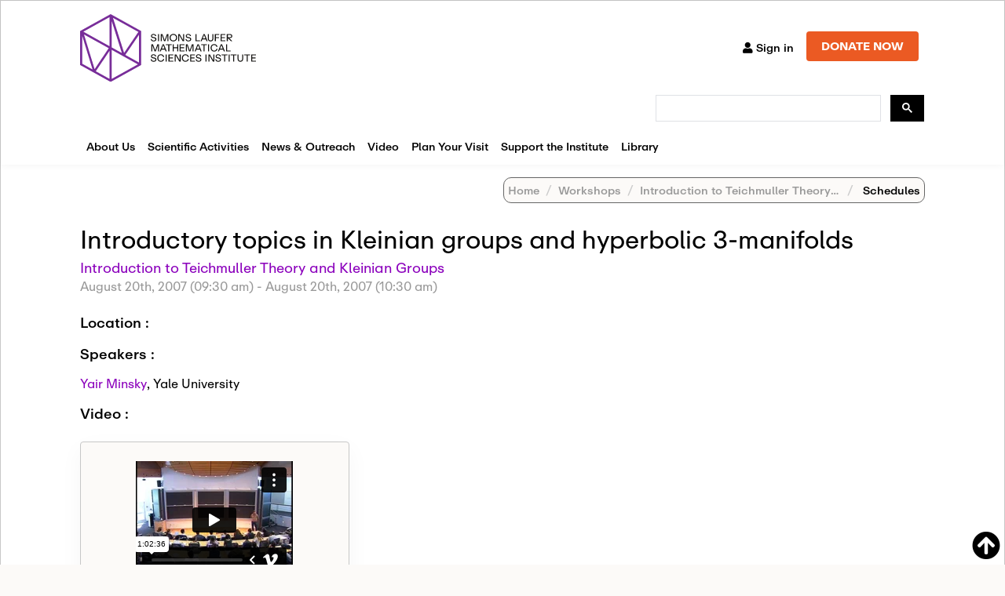

--- FILE ---
content_type: text/html; charset=utf-8
request_url: https://www.google.com/recaptcha/api2/anchor?ar=1&k=6LdNrg8oAAAAAGhINrCRXqHcu9RreYijq_xBdQTl&co=aHR0cHM6Ly93d3cuc2xtYXRoLm9yZzo0NDM.&hl=en&v=7gg7H51Q-naNfhmCP3_R47ho&size=invisible&anchor-ms=20000&execute-ms=30000&cb=shb1dp1p9as6
body_size: 48063
content:
<!DOCTYPE HTML><html dir="ltr" lang="en"><head><meta http-equiv="Content-Type" content="text/html; charset=UTF-8">
<meta http-equiv="X-UA-Compatible" content="IE=edge">
<title>reCAPTCHA</title>
<style type="text/css">
/* cyrillic-ext */
@font-face {
  font-family: 'Roboto';
  font-style: normal;
  font-weight: 400;
  font-stretch: 100%;
  src: url(//fonts.gstatic.com/s/roboto/v48/KFO7CnqEu92Fr1ME7kSn66aGLdTylUAMa3GUBHMdazTgWw.woff2) format('woff2');
  unicode-range: U+0460-052F, U+1C80-1C8A, U+20B4, U+2DE0-2DFF, U+A640-A69F, U+FE2E-FE2F;
}
/* cyrillic */
@font-face {
  font-family: 'Roboto';
  font-style: normal;
  font-weight: 400;
  font-stretch: 100%;
  src: url(//fonts.gstatic.com/s/roboto/v48/KFO7CnqEu92Fr1ME7kSn66aGLdTylUAMa3iUBHMdazTgWw.woff2) format('woff2');
  unicode-range: U+0301, U+0400-045F, U+0490-0491, U+04B0-04B1, U+2116;
}
/* greek-ext */
@font-face {
  font-family: 'Roboto';
  font-style: normal;
  font-weight: 400;
  font-stretch: 100%;
  src: url(//fonts.gstatic.com/s/roboto/v48/KFO7CnqEu92Fr1ME7kSn66aGLdTylUAMa3CUBHMdazTgWw.woff2) format('woff2');
  unicode-range: U+1F00-1FFF;
}
/* greek */
@font-face {
  font-family: 'Roboto';
  font-style: normal;
  font-weight: 400;
  font-stretch: 100%;
  src: url(//fonts.gstatic.com/s/roboto/v48/KFO7CnqEu92Fr1ME7kSn66aGLdTylUAMa3-UBHMdazTgWw.woff2) format('woff2');
  unicode-range: U+0370-0377, U+037A-037F, U+0384-038A, U+038C, U+038E-03A1, U+03A3-03FF;
}
/* math */
@font-face {
  font-family: 'Roboto';
  font-style: normal;
  font-weight: 400;
  font-stretch: 100%;
  src: url(//fonts.gstatic.com/s/roboto/v48/KFO7CnqEu92Fr1ME7kSn66aGLdTylUAMawCUBHMdazTgWw.woff2) format('woff2');
  unicode-range: U+0302-0303, U+0305, U+0307-0308, U+0310, U+0312, U+0315, U+031A, U+0326-0327, U+032C, U+032F-0330, U+0332-0333, U+0338, U+033A, U+0346, U+034D, U+0391-03A1, U+03A3-03A9, U+03B1-03C9, U+03D1, U+03D5-03D6, U+03F0-03F1, U+03F4-03F5, U+2016-2017, U+2034-2038, U+203C, U+2040, U+2043, U+2047, U+2050, U+2057, U+205F, U+2070-2071, U+2074-208E, U+2090-209C, U+20D0-20DC, U+20E1, U+20E5-20EF, U+2100-2112, U+2114-2115, U+2117-2121, U+2123-214F, U+2190, U+2192, U+2194-21AE, U+21B0-21E5, U+21F1-21F2, U+21F4-2211, U+2213-2214, U+2216-22FF, U+2308-230B, U+2310, U+2319, U+231C-2321, U+2336-237A, U+237C, U+2395, U+239B-23B7, U+23D0, U+23DC-23E1, U+2474-2475, U+25AF, U+25B3, U+25B7, U+25BD, U+25C1, U+25CA, U+25CC, U+25FB, U+266D-266F, U+27C0-27FF, U+2900-2AFF, U+2B0E-2B11, U+2B30-2B4C, U+2BFE, U+3030, U+FF5B, U+FF5D, U+1D400-1D7FF, U+1EE00-1EEFF;
}
/* symbols */
@font-face {
  font-family: 'Roboto';
  font-style: normal;
  font-weight: 400;
  font-stretch: 100%;
  src: url(//fonts.gstatic.com/s/roboto/v48/KFO7CnqEu92Fr1ME7kSn66aGLdTylUAMaxKUBHMdazTgWw.woff2) format('woff2');
  unicode-range: U+0001-000C, U+000E-001F, U+007F-009F, U+20DD-20E0, U+20E2-20E4, U+2150-218F, U+2190, U+2192, U+2194-2199, U+21AF, U+21E6-21F0, U+21F3, U+2218-2219, U+2299, U+22C4-22C6, U+2300-243F, U+2440-244A, U+2460-24FF, U+25A0-27BF, U+2800-28FF, U+2921-2922, U+2981, U+29BF, U+29EB, U+2B00-2BFF, U+4DC0-4DFF, U+FFF9-FFFB, U+10140-1018E, U+10190-1019C, U+101A0, U+101D0-101FD, U+102E0-102FB, U+10E60-10E7E, U+1D2C0-1D2D3, U+1D2E0-1D37F, U+1F000-1F0FF, U+1F100-1F1AD, U+1F1E6-1F1FF, U+1F30D-1F30F, U+1F315, U+1F31C, U+1F31E, U+1F320-1F32C, U+1F336, U+1F378, U+1F37D, U+1F382, U+1F393-1F39F, U+1F3A7-1F3A8, U+1F3AC-1F3AF, U+1F3C2, U+1F3C4-1F3C6, U+1F3CA-1F3CE, U+1F3D4-1F3E0, U+1F3ED, U+1F3F1-1F3F3, U+1F3F5-1F3F7, U+1F408, U+1F415, U+1F41F, U+1F426, U+1F43F, U+1F441-1F442, U+1F444, U+1F446-1F449, U+1F44C-1F44E, U+1F453, U+1F46A, U+1F47D, U+1F4A3, U+1F4B0, U+1F4B3, U+1F4B9, U+1F4BB, U+1F4BF, U+1F4C8-1F4CB, U+1F4D6, U+1F4DA, U+1F4DF, U+1F4E3-1F4E6, U+1F4EA-1F4ED, U+1F4F7, U+1F4F9-1F4FB, U+1F4FD-1F4FE, U+1F503, U+1F507-1F50B, U+1F50D, U+1F512-1F513, U+1F53E-1F54A, U+1F54F-1F5FA, U+1F610, U+1F650-1F67F, U+1F687, U+1F68D, U+1F691, U+1F694, U+1F698, U+1F6AD, U+1F6B2, U+1F6B9-1F6BA, U+1F6BC, U+1F6C6-1F6CF, U+1F6D3-1F6D7, U+1F6E0-1F6EA, U+1F6F0-1F6F3, U+1F6F7-1F6FC, U+1F700-1F7FF, U+1F800-1F80B, U+1F810-1F847, U+1F850-1F859, U+1F860-1F887, U+1F890-1F8AD, U+1F8B0-1F8BB, U+1F8C0-1F8C1, U+1F900-1F90B, U+1F93B, U+1F946, U+1F984, U+1F996, U+1F9E9, U+1FA00-1FA6F, U+1FA70-1FA7C, U+1FA80-1FA89, U+1FA8F-1FAC6, U+1FACE-1FADC, U+1FADF-1FAE9, U+1FAF0-1FAF8, U+1FB00-1FBFF;
}
/* vietnamese */
@font-face {
  font-family: 'Roboto';
  font-style: normal;
  font-weight: 400;
  font-stretch: 100%;
  src: url(//fonts.gstatic.com/s/roboto/v48/KFO7CnqEu92Fr1ME7kSn66aGLdTylUAMa3OUBHMdazTgWw.woff2) format('woff2');
  unicode-range: U+0102-0103, U+0110-0111, U+0128-0129, U+0168-0169, U+01A0-01A1, U+01AF-01B0, U+0300-0301, U+0303-0304, U+0308-0309, U+0323, U+0329, U+1EA0-1EF9, U+20AB;
}
/* latin-ext */
@font-face {
  font-family: 'Roboto';
  font-style: normal;
  font-weight: 400;
  font-stretch: 100%;
  src: url(//fonts.gstatic.com/s/roboto/v48/KFO7CnqEu92Fr1ME7kSn66aGLdTylUAMa3KUBHMdazTgWw.woff2) format('woff2');
  unicode-range: U+0100-02BA, U+02BD-02C5, U+02C7-02CC, U+02CE-02D7, U+02DD-02FF, U+0304, U+0308, U+0329, U+1D00-1DBF, U+1E00-1E9F, U+1EF2-1EFF, U+2020, U+20A0-20AB, U+20AD-20C0, U+2113, U+2C60-2C7F, U+A720-A7FF;
}
/* latin */
@font-face {
  font-family: 'Roboto';
  font-style: normal;
  font-weight: 400;
  font-stretch: 100%;
  src: url(//fonts.gstatic.com/s/roboto/v48/KFO7CnqEu92Fr1ME7kSn66aGLdTylUAMa3yUBHMdazQ.woff2) format('woff2');
  unicode-range: U+0000-00FF, U+0131, U+0152-0153, U+02BB-02BC, U+02C6, U+02DA, U+02DC, U+0304, U+0308, U+0329, U+2000-206F, U+20AC, U+2122, U+2191, U+2193, U+2212, U+2215, U+FEFF, U+FFFD;
}
/* cyrillic-ext */
@font-face {
  font-family: 'Roboto';
  font-style: normal;
  font-weight: 500;
  font-stretch: 100%;
  src: url(//fonts.gstatic.com/s/roboto/v48/KFO7CnqEu92Fr1ME7kSn66aGLdTylUAMa3GUBHMdazTgWw.woff2) format('woff2');
  unicode-range: U+0460-052F, U+1C80-1C8A, U+20B4, U+2DE0-2DFF, U+A640-A69F, U+FE2E-FE2F;
}
/* cyrillic */
@font-face {
  font-family: 'Roboto';
  font-style: normal;
  font-weight: 500;
  font-stretch: 100%;
  src: url(//fonts.gstatic.com/s/roboto/v48/KFO7CnqEu92Fr1ME7kSn66aGLdTylUAMa3iUBHMdazTgWw.woff2) format('woff2');
  unicode-range: U+0301, U+0400-045F, U+0490-0491, U+04B0-04B1, U+2116;
}
/* greek-ext */
@font-face {
  font-family: 'Roboto';
  font-style: normal;
  font-weight: 500;
  font-stretch: 100%;
  src: url(//fonts.gstatic.com/s/roboto/v48/KFO7CnqEu92Fr1ME7kSn66aGLdTylUAMa3CUBHMdazTgWw.woff2) format('woff2');
  unicode-range: U+1F00-1FFF;
}
/* greek */
@font-face {
  font-family: 'Roboto';
  font-style: normal;
  font-weight: 500;
  font-stretch: 100%;
  src: url(//fonts.gstatic.com/s/roboto/v48/KFO7CnqEu92Fr1ME7kSn66aGLdTylUAMa3-UBHMdazTgWw.woff2) format('woff2');
  unicode-range: U+0370-0377, U+037A-037F, U+0384-038A, U+038C, U+038E-03A1, U+03A3-03FF;
}
/* math */
@font-face {
  font-family: 'Roboto';
  font-style: normal;
  font-weight: 500;
  font-stretch: 100%;
  src: url(//fonts.gstatic.com/s/roboto/v48/KFO7CnqEu92Fr1ME7kSn66aGLdTylUAMawCUBHMdazTgWw.woff2) format('woff2');
  unicode-range: U+0302-0303, U+0305, U+0307-0308, U+0310, U+0312, U+0315, U+031A, U+0326-0327, U+032C, U+032F-0330, U+0332-0333, U+0338, U+033A, U+0346, U+034D, U+0391-03A1, U+03A3-03A9, U+03B1-03C9, U+03D1, U+03D5-03D6, U+03F0-03F1, U+03F4-03F5, U+2016-2017, U+2034-2038, U+203C, U+2040, U+2043, U+2047, U+2050, U+2057, U+205F, U+2070-2071, U+2074-208E, U+2090-209C, U+20D0-20DC, U+20E1, U+20E5-20EF, U+2100-2112, U+2114-2115, U+2117-2121, U+2123-214F, U+2190, U+2192, U+2194-21AE, U+21B0-21E5, U+21F1-21F2, U+21F4-2211, U+2213-2214, U+2216-22FF, U+2308-230B, U+2310, U+2319, U+231C-2321, U+2336-237A, U+237C, U+2395, U+239B-23B7, U+23D0, U+23DC-23E1, U+2474-2475, U+25AF, U+25B3, U+25B7, U+25BD, U+25C1, U+25CA, U+25CC, U+25FB, U+266D-266F, U+27C0-27FF, U+2900-2AFF, U+2B0E-2B11, U+2B30-2B4C, U+2BFE, U+3030, U+FF5B, U+FF5D, U+1D400-1D7FF, U+1EE00-1EEFF;
}
/* symbols */
@font-face {
  font-family: 'Roboto';
  font-style: normal;
  font-weight: 500;
  font-stretch: 100%;
  src: url(//fonts.gstatic.com/s/roboto/v48/KFO7CnqEu92Fr1ME7kSn66aGLdTylUAMaxKUBHMdazTgWw.woff2) format('woff2');
  unicode-range: U+0001-000C, U+000E-001F, U+007F-009F, U+20DD-20E0, U+20E2-20E4, U+2150-218F, U+2190, U+2192, U+2194-2199, U+21AF, U+21E6-21F0, U+21F3, U+2218-2219, U+2299, U+22C4-22C6, U+2300-243F, U+2440-244A, U+2460-24FF, U+25A0-27BF, U+2800-28FF, U+2921-2922, U+2981, U+29BF, U+29EB, U+2B00-2BFF, U+4DC0-4DFF, U+FFF9-FFFB, U+10140-1018E, U+10190-1019C, U+101A0, U+101D0-101FD, U+102E0-102FB, U+10E60-10E7E, U+1D2C0-1D2D3, U+1D2E0-1D37F, U+1F000-1F0FF, U+1F100-1F1AD, U+1F1E6-1F1FF, U+1F30D-1F30F, U+1F315, U+1F31C, U+1F31E, U+1F320-1F32C, U+1F336, U+1F378, U+1F37D, U+1F382, U+1F393-1F39F, U+1F3A7-1F3A8, U+1F3AC-1F3AF, U+1F3C2, U+1F3C4-1F3C6, U+1F3CA-1F3CE, U+1F3D4-1F3E0, U+1F3ED, U+1F3F1-1F3F3, U+1F3F5-1F3F7, U+1F408, U+1F415, U+1F41F, U+1F426, U+1F43F, U+1F441-1F442, U+1F444, U+1F446-1F449, U+1F44C-1F44E, U+1F453, U+1F46A, U+1F47D, U+1F4A3, U+1F4B0, U+1F4B3, U+1F4B9, U+1F4BB, U+1F4BF, U+1F4C8-1F4CB, U+1F4D6, U+1F4DA, U+1F4DF, U+1F4E3-1F4E6, U+1F4EA-1F4ED, U+1F4F7, U+1F4F9-1F4FB, U+1F4FD-1F4FE, U+1F503, U+1F507-1F50B, U+1F50D, U+1F512-1F513, U+1F53E-1F54A, U+1F54F-1F5FA, U+1F610, U+1F650-1F67F, U+1F687, U+1F68D, U+1F691, U+1F694, U+1F698, U+1F6AD, U+1F6B2, U+1F6B9-1F6BA, U+1F6BC, U+1F6C6-1F6CF, U+1F6D3-1F6D7, U+1F6E0-1F6EA, U+1F6F0-1F6F3, U+1F6F7-1F6FC, U+1F700-1F7FF, U+1F800-1F80B, U+1F810-1F847, U+1F850-1F859, U+1F860-1F887, U+1F890-1F8AD, U+1F8B0-1F8BB, U+1F8C0-1F8C1, U+1F900-1F90B, U+1F93B, U+1F946, U+1F984, U+1F996, U+1F9E9, U+1FA00-1FA6F, U+1FA70-1FA7C, U+1FA80-1FA89, U+1FA8F-1FAC6, U+1FACE-1FADC, U+1FADF-1FAE9, U+1FAF0-1FAF8, U+1FB00-1FBFF;
}
/* vietnamese */
@font-face {
  font-family: 'Roboto';
  font-style: normal;
  font-weight: 500;
  font-stretch: 100%;
  src: url(//fonts.gstatic.com/s/roboto/v48/KFO7CnqEu92Fr1ME7kSn66aGLdTylUAMa3OUBHMdazTgWw.woff2) format('woff2');
  unicode-range: U+0102-0103, U+0110-0111, U+0128-0129, U+0168-0169, U+01A0-01A1, U+01AF-01B0, U+0300-0301, U+0303-0304, U+0308-0309, U+0323, U+0329, U+1EA0-1EF9, U+20AB;
}
/* latin-ext */
@font-face {
  font-family: 'Roboto';
  font-style: normal;
  font-weight: 500;
  font-stretch: 100%;
  src: url(//fonts.gstatic.com/s/roboto/v48/KFO7CnqEu92Fr1ME7kSn66aGLdTylUAMa3KUBHMdazTgWw.woff2) format('woff2');
  unicode-range: U+0100-02BA, U+02BD-02C5, U+02C7-02CC, U+02CE-02D7, U+02DD-02FF, U+0304, U+0308, U+0329, U+1D00-1DBF, U+1E00-1E9F, U+1EF2-1EFF, U+2020, U+20A0-20AB, U+20AD-20C0, U+2113, U+2C60-2C7F, U+A720-A7FF;
}
/* latin */
@font-face {
  font-family: 'Roboto';
  font-style: normal;
  font-weight: 500;
  font-stretch: 100%;
  src: url(//fonts.gstatic.com/s/roboto/v48/KFO7CnqEu92Fr1ME7kSn66aGLdTylUAMa3yUBHMdazQ.woff2) format('woff2');
  unicode-range: U+0000-00FF, U+0131, U+0152-0153, U+02BB-02BC, U+02C6, U+02DA, U+02DC, U+0304, U+0308, U+0329, U+2000-206F, U+20AC, U+2122, U+2191, U+2193, U+2212, U+2215, U+FEFF, U+FFFD;
}
/* cyrillic-ext */
@font-face {
  font-family: 'Roboto';
  font-style: normal;
  font-weight: 900;
  font-stretch: 100%;
  src: url(//fonts.gstatic.com/s/roboto/v48/KFO7CnqEu92Fr1ME7kSn66aGLdTylUAMa3GUBHMdazTgWw.woff2) format('woff2');
  unicode-range: U+0460-052F, U+1C80-1C8A, U+20B4, U+2DE0-2DFF, U+A640-A69F, U+FE2E-FE2F;
}
/* cyrillic */
@font-face {
  font-family: 'Roboto';
  font-style: normal;
  font-weight: 900;
  font-stretch: 100%;
  src: url(//fonts.gstatic.com/s/roboto/v48/KFO7CnqEu92Fr1ME7kSn66aGLdTylUAMa3iUBHMdazTgWw.woff2) format('woff2');
  unicode-range: U+0301, U+0400-045F, U+0490-0491, U+04B0-04B1, U+2116;
}
/* greek-ext */
@font-face {
  font-family: 'Roboto';
  font-style: normal;
  font-weight: 900;
  font-stretch: 100%;
  src: url(//fonts.gstatic.com/s/roboto/v48/KFO7CnqEu92Fr1ME7kSn66aGLdTylUAMa3CUBHMdazTgWw.woff2) format('woff2');
  unicode-range: U+1F00-1FFF;
}
/* greek */
@font-face {
  font-family: 'Roboto';
  font-style: normal;
  font-weight: 900;
  font-stretch: 100%;
  src: url(//fonts.gstatic.com/s/roboto/v48/KFO7CnqEu92Fr1ME7kSn66aGLdTylUAMa3-UBHMdazTgWw.woff2) format('woff2');
  unicode-range: U+0370-0377, U+037A-037F, U+0384-038A, U+038C, U+038E-03A1, U+03A3-03FF;
}
/* math */
@font-face {
  font-family: 'Roboto';
  font-style: normal;
  font-weight: 900;
  font-stretch: 100%;
  src: url(//fonts.gstatic.com/s/roboto/v48/KFO7CnqEu92Fr1ME7kSn66aGLdTylUAMawCUBHMdazTgWw.woff2) format('woff2');
  unicode-range: U+0302-0303, U+0305, U+0307-0308, U+0310, U+0312, U+0315, U+031A, U+0326-0327, U+032C, U+032F-0330, U+0332-0333, U+0338, U+033A, U+0346, U+034D, U+0391-03A1, U+03A3-03A9, U+03B1-03C9, U+03D1, U+03D5-03D6, U+03F0-03F1, U+03F4-03F5, U+2016-2017, U+2034-2038, U+203C, U+2040, U+2043, U+2047, U+2050, U+2057, U+205F, U+2070-2071, U+2074-208E, U+2090-209C, U+20D0-20DC, U+20E1, U+20E5-20EF, U+2100-2112, U+2114-2115, U+2117-2121, U+2123-214F, U+2190, U+2192, U+2194-21AE, U+21B0-21E5, U+21F1-21F2, U+21F4-2211, U+2213-2214, U+2216-22FF, U+2308-230B, U+2310, U+2319, U+231C-2321, U+2336-237A, U+237C, U+2395, U+239B-23B7, U+23D0, U+23DC-23E1, U+2474-2475, U+25AF, U+25B3, U+25B7, U+25BD, U+25C1, U+25CA, U+25CC, U+25FB, U+266D-266F, U+27C0-27FF, U+2900-2AFF, U+2B0E-2B11, U+2B30-2B4C, U+2BFE, U+3030, U+FF5B, U+FF5D, U+1D400-1D7FF, U+1EE00-1EEFF;
}
/* symbols */
@font-face {
  font-family: 'Roboto';
  font-style: normal;
  font-weight: 900;
  font-stretch: 100%;
  src: url(//fonts.gstatic.com/s/roboto/v48/KFO7CnqEu92Fr1ME7kSn66aGLdTylUAMaxKUBHMdazTgWw.woff2) format('woff2');
  unicode-range: U+0001-000C, U+000E-001F, U+007F-009F, U+20DD-20E0, U+20E2-20E4, U+2150-218F, U+2190, U+2192, U+2194-2199, U+21AF, U+21E6-21F0, U+21F3, U+2218-2219, U+2299, U+22C4-22C6, U+2300-243F, U+2440-244A, U+2460-24FF, U+25A0-27BF, U+2800-28FF, U+2921-2922, U+2981, U+29BF, U+29EB, U+2B00-2BFF, U+4DC0-4DFF, U+FFF9-FFFB, U+10140-1018E, U+10190-1019C, U+101A0, U+101D0-101FD, U+102E0-102FB, U+10E60-10E7E, U+1D2C0-1D2D3, U+1D2E0-1D37F, U+1F000-1F0FF, U+1F100-1F1AD, U+1F1E6-1F1FF, U+1F30D-1F30F, U+1F315, U+1F31C, U+1F31E, U+1F320-1F32C, U+1F336, U+1F378, U+1F37D, U+1F382, U+1F393-1F39F, U+1F3A7-1F3A8, U+1F3AC-1F3AF, U+1F3C2, U+1F3C4-1F3C6, U+1F3CA-1F3CE, U+1F3D4-1F3E0, U+1F3ED, U+1F3F1-1F3F3, U+1F3F5-1F3F7, U+1F408, U+1F415, U+1F41F, U+1F426, U+1F43F, U+1F441-1F442, U+1F444, U+1F446-1F449, U+1F44C-1F44E, U+1F453, U+1F46A, U+1F47D, U+1F4A3, U+1F4B0, U+1F4B3, U+1F4B9, U+1F4BB, U+1F4BF, U+1F4C8-1F4CB, U+1F4D6, U+1F4DA, U+1F4DF, U+1F4E3-1F4E6, U+1F4EA-1F4ED, U+1F4F7, U+1F4F9-1F4FB, U+1F4FD-1F4FE, U+1F503, U+1F507-1F50B, U+1F50D, U+1F512-1F513, U+1F53E-1F54A, U+1F54F-1F5FA, U+1F610, U+1F650-1F67F, U+1F687, U+1F68D, U+1F691, U+1F694, U+1F698, U+1F6AD, U+1F6B2, U+1F6B9-1F6BA, U+1F6BC, U+1F6C6-1F6CF, U+1F6D3-1F6D7, U+1F6E0-1F6EA, U+1F6F0-1F6F3, U+1F6F7-1F6FC, U+1F700-1F7FF, U+1F800-1F80B, U+1F810-1F847, U+1F850-1F859, U+1F860-1F887, U+1F890-1F8AD, U+1F8B0-1F8BB, U+1F8C0-1F8C1, U+1F900-1F90B, U+1F93B, U+1F946, U+1F984, U+1F996, U+1F9E9, U+1FA00-1FA6F, U+1FA70-1FA7C, U+1FA80-1FA89, U+1FA8F-1FAC6, U+1FACE-1FADC, U+1FADF-1FAE9, U+1FAF0-1FAF8, U+1FB00-1FBFF;
}
/* vietnamese */
@font-face {
  font-family: 'Roboto';
  font-style: normal;
  font-weight: 900;
  font-stretch: 100%;
  src: url(//fonts.gstatic.com/s/roboto/v48/KFO7CnqEu92Fr1ME7kSn66aGLdTylUAMa3OUBHMdazTgWw.woff2) format('woff2');
  unicode-range: U+0102-0103, U+0110-0111, U+0128-0129, U+0168-0169, U+01A0-01A1, U+01AF-01B0, U+0300-0301, U+0303-0304, U+0308-0309, U+0323, U+0329, U+1EA0-1EF9, U+20AB;
}
/* latin-ext */
@font-face {
  font-family: 'Roboto';
  font-style: normal;
  font-weight: 900;
  font-stretch: 100%;
  src: url(//fonts.gstatic.com/s/roboto/v48/KFO7CnqEu92Fr1ME7kSn66aGLdTylUAMa3KUBHMdazTgWw.woff2) format('woff2');
  unicode-range: U+0100-02BA, U+02BD-02C5, U+02C7-02CC, U+02CE-02D7, U+02DD-02FF, U+0304, U+0308, U+0329, U+1D00-1DBF, U+1E00-1E9F, U+1EF2-1EFF, U+2020, U+20A0-20AB, U+20AD-20C0, U+2113, U+2C60-2C7F, U+A720-A7FF;
}
/* latin */
@font-face {
  font-family: 'Roboto';
  font-style: normal;
  font-weight: 900;
  font-stretch: 100%;
  src: url(//fonts.gstatic.com/s/roboto/v48/KFO7CnqEu92Fr1ME7kSn66aGLdTylUAMa3yUBHMdazQ.woff2) format('woff2');
  unicode-range: U+0000-00FF, U+0131, U+0152-0153, U+02BB-02BC, U+02C6, U+02DA, U+02DC, U+0304, U+0308, U+0329, U+2000-206F, U+20AC, U+2122, U+2191, U+2193, U+2212, U+2215, U+FEFF, U+FFFD;
}

</style>
<link rel="stylesheet" type="text/css" href="https://www.gstatic.com/recaptcha/releases/7gg7H51Q-naNfhmCP3_R47ho/styles__ltr.css">
<script nonce="iOmBrcx3FCG4fomuW1KxVQ" type="text/javascript">window['__recaptcha_api'] = 'https://www.google.com/recaptcha/api2/';</script>
<script type="text/javascript" src="https://www.gstatic.com/recaptcha/releases/7gg7H51Q-naNfhmCP3_R47ho/recaptcha__en.js" nonce="iOmBrcx3FCG4fomuW1KxVQ">
      
    </script></head>
<body><div id="rc-anchor-alert" class="rc-anchor-alert"></div>
<input type="hidden" id="recaptcha-token" value="[base64]">
<script type="text/javascript" nonce="iOmBrcx3FCG4fomuW1KxVQ">
      recaptcha.anchor.Main.init("[\x22ainput\x22,[\x22bgdata\x22,\x22\x22,\[base64]/[base64]/[base64]/[base64]/[base64]/[base64]/[base64]/[base64]/[base64]/[base64]\\u003d\x22,\[base64]\\u003d\x22,\x22X8KCNcKPwrofw4V7wrHCjsODw7FRwo7Dv8Kbwq8HwobDo3TCgi8OwpEOwpFXw6XDpjRUf8K/w6nDusOPaEgDS8Kdw6t3w6fCvWU0wrLDosOwwrbCuMKlwp7Cq8K+FsK7wqx/wrI9wq1Ww7PCvjgew5zCvQrDvE7DoBtsa8OCwp15w54TAcO5wpzDpsKVcSPCvC8mWxzCvMOkCsKnwpbDnBzCl3EsQcK/w7tQw4pKOCYDw4zDiMKsccOAXMKWwqhpwrnDgEvDksKuBRzDpwzCksO+w6VhNgDDg0N8wo4Rw6UTHlzDosOXw6J/InrCtMK/QCLDnFwYwoTCkCLCp2zDjgsowpjDqQvDrCNXEGhXw4zCjC/CuMKpaQNkeMOVDWfCjcO/w6XDiBzCncKmbHlPw6JAwqNLXQvCjjHDncOow647w6bCuivDgAhGwpfDgwlLBHgwwr0FworDoMOnw6k2w5dPW8OMekIIPQJ7UmnCu8KUw5APwoIIw47DhsOnEsKAb8KePWXCu2HDlMOPfw0YKXxew4RUBW7DsMKcQ8K/[base64]/CvWDDhMOXwrVgBcKvKVzCtCfDv8OBw5jDmsK+ZyfCh8KpFT3Crn8jRMOAwonDicKRw5oEA1dbV13CtsKMw4ISQsOzPlPDtsKrSFLCscO5w4ZMVsKJP8K8Y8KOGsKrwrRPwrbCkB4LwptRw6vDkSlUwrzCvlwNwrrDol9QFsOfwo9Aw6HDnnXCpl8fwrHCo8O/w77CqMKow6RUIWNmUn7ChghZWsK7fXLDisKNfydKZcObwqkSHzkwVMOYw57DvynDvMO1RsOtdsOBMcKxw7ZuaRgeSyoKTh5nwofDvVsjPSNMw6xjw4YFw47Dri1DQAR0N2vClsKBw5xWcQIAPMO/wr7DvjLDuMOEFGLDnz1GHTFRwrzCriwMwpU3XknCuMO3wrvChg7CjjnDjTENw4jDosKHw5Qyw7B6bXnCs8K7w73DqMOuWcOIDMOLwp5Bw7QMbQrDqcKtwo3ChhU+YXjCjMO2TcKkw4Jvwr/[base64]/DikDDqSxLQRUhIQEEYcKGwo45wrpwFRQ3w6HCrSVJw5jCvGEtwp0ZClXCo3Anw7/ClMKqwqxKOkLClFjDs8KYD8KHwobDukwHIcKAwr/DpMKDPGk4wqDClsO8ZsOnwqPDrwPDoF0gZsK9wpvDpMOMb8Kuw4Vjw60kP0PCgMKSEzdOATbCrHTDnsK5w6TCgsO8w7TCjsK2UsK7woDDkCHDrg3DqEcawoTDgcKETcOkFsONNW0rwoUbwpJ1aDXDijx3w4bCjSrCgxpHwrPDqzDDjHR/w6bDhFUOw4Ihw6vDvzrCsicJw77Cs0xWO21dcUbDuGAtKcO7CETCpMOWc8OkwqpIO8KLwqbCpcOyw47CvjbCrngUDDwxcUd5w7jDhRBtbSbCo15hwqjCvcOSw5FbNsOywq3CrW0HO8KfLRnCuX3Cvm4QwobCnMKzOxMYw7HDvwXCiMOlI8K9w7E/woAww4goUMOnR8KKw67DkMOLPCJVw5vDhMKtw7Q4L8O9w6bCkQfCn8Opw44Rw4bDhMKQw7DCmcKcwp3Cg8KQw4UTwo/[base64]/CnQVSVA1Ow7xNGsOCRcK/w7DCsz3Cm2bCtMOOZsKwFVlIbDRVw7jDncKtwrbCgG5AXzrDkj49KsOpdgBpUQjDhwbDqyQIwrQQwqYte8KvwpAxw6gvwrN8VMOMdW0/OlDCuE7CjiUpCX8WBkHDosK1w5Zpw4HDisOPw41zwqnCqcKOPS1+worCliHCh1RAW8O5csKtwprCrMKzwoDCm8OVaHjDh8OVcHHDix9SSXlGwpFZwrI8w5HCvcKswoPCr8KvwqAleB7DmGstw5fCiMKTeR1ow69mw5F2w5DCr8Kiw6/DmMObZRlpwrwdwrRqXyDCn8KDw5MtwotGwr9PejTDlsKYFik4ODnCnsKJMsONworDtsO3W8KUw6Y9MMKIwrIywpbCi8KOekhtwpoBw6ZWwrEww6XDkMKjfcKTwqZHUTPCkVYDw6M1fTEVwpsVw5fDksK/wqbDs8KWw4oZwr52NmfDisKnwqXDj3jCu8OTYsKow6XCs8KUe8K8PMOReBzDlMKgTVnDucKhPsOKQF3ChcOCX8Ocw6Zdd8KTw5nCgldNwpsRTBUwwrLDgGLDjcOHwp3DmsKpNAU1w5TDq8OAw5PCgEfCu2twwqR2V8OPTcOVwq/Cv8K9wr7ClHnCl8O/NcKQK8KNwq3DuHZsV2pNWsKwSMKOI8K/wofCg8KOw6omw4Mzw6vCkwhbw4rCuEXDiSTCp3zCvCAHw5LDhcKQEcKJwpwrSwk4wr3CrsORMk/[base64]/[base64]/DlD7Dh8Kqw7lWw4DCr31FwrDDvW0Jw6HDh0YaKMKGY8KHHMKdwo53w7LDpcONECHDiBvDtRHCllzDn2nDtkXDpinCnMKpJsKMAMKGMMKHVETCt2xawrLCuWowZHoeIAnDlmPCsTzCjsK/TmZOwp9qwrh/[base64]/JXjCtl/DlMOVwqbDqsOwZMKnw6PDsMKKw75+L8OiB8OJw5YKwrpaw6dewptewozDo8O9w4XCl2NZRcK9B8Kdw4IIwqrCisK6w48LVXoAw5PDrUNVIQ/CmyEqIcKBw6sTwrrCqzZNwo3DjCrChsOSwrXDrcOjwovCvcKpwqh6QcKoLXrDtcO/McKsIsKywoUHw47CgCohwq7DllBfw53DhyxMIwjDsH/[base64]/eAUGwobDk0nCmMO8w6oqw7rCthfDnjs/e1PDtArDtSYhb0bDjiTDjcKHwpbCp8OWw6gka8K5fMOPw7LCjiDCgXLDmTbDoi/CuUrCl8OgwqBrwqJiwrdrTgXDkcOKwr/Ds8O5w77CgDjCnsK/w5dcZiBww4I5w4NHRx7CqcKCw7YkwrRdMwnCtMKIQMKlZH4pwrJzFWDCgcOSwonDi8KcQn3CpFrCvsKtZ8OaOsK/w4bDncKjGx4RwrTDosKbJsKlMA3DukLCh8OZw48PBUnCnSLCpMOcwpvDlFI/M8O9w4cMwroywoMATCJhGgogw5/[base64]/w4vCk1zDu8OyJ2/Ci8KQN8KgNsOXw5XDsQRdDMKZwpbDnsKdO8OAwr5Pw7/ChAs+w6wJcMOtwobCtsKvYMKZHznCmX0LXwREdwHCvhzCt8KTYmkcwrzDtGFCwr3Cq8Kmw7jCvcO/IHLCp27Dgx7DrkpoBcOFNzojwrfCqsOqJsO3NjIGacKzw5kVwp3DtsOpbcOzf0jDkk7CucKMG8KrXsKjw7VNw5zDkGgwYcKIw6wZwp9nwoZCw693w7QIwo3DqMKqRlPDjnBhbz3CgHnCpDAMRSo8woUAw6jDssO+w683UMKfa3luO8KVJsKeD8O9wp1iwrF/f8OxOFJxwqPCn8Otwo/DnBUJeTzCsEFbDsKHNXDCmVvDm0bCisKKQcO9w5fChsO1XcOYe0LCuMOPwop8w7I4fMO+wqPDgBbCr8KBTC1IwoIxwrTCnwDDmifCpHUjwptENTPClcOhwrbDjMKzTsO+wpLCoSLDmhYsezzCjD4GR0J2wrDCtcO6EMOnw5Mgw4zDn2LCpsOZQU/CvcOpw5PCl050wotIwrXCjTDDvsKLwo0vwpoAMBPDtjfCncKzw7sew7nDhMKfwoLCo8OYEygbw4XDjUMxDFHCjcKLLsO5OsKUwplYcMK6PMKVwpgJNmBGHwcgwp/DrWXCiyQDFcKjSETDo8KzCWjChcKTLMOqw6VDJ0LCrB52KGXDoEhbw5ZowqfDvDUuw4IdecKpFE1vL8OBw6FSwqladExrGsO2wowXGcK9IcKqd8OFOxDCtMO5wrJjw6rDtcKHw6nDjMOfVQXDpMK0KMO2dMKBBiPDoyLDtcOHw4bCssOww55fwq/Dp8O6w53CosK8eXA5SsKzwolQwpbCmkJEJULDr2FUUcOow4PCq8OTw6hoB8KFfMOcM8KBw7bCjxhIccOdw4/DqlrDncOPYBcgwr7DnxchG8OnWUHCv8Klw5Y7wpQXwqbDhRFtw5/DvMOpw7HDo2ZwwqLDt8OfBUVZwoTCsMKMfMKgw5NMZRQkw7okw6TDhFUXwrjCm2lxWSfDuQ/CqjnDncKpB8O1wr8QWSfChzPDsw/Cmj3DmFV8wohMwqRXw73CkSPDshfCu8OhJVrCoWzDu8KUD8KZHidrGyTDp3U2wq3CkMKjw7vCtsOCwrnDryXCoFTDjXzDoQPDk8KSdMKnwo4kwp57dH1XwqPClSVvwr8qCHpbw5QrJ8K9CCzCj11VwoUIfMK8NcKCwp4fwqXDg8O+f8KlN8OaXmAWw7/ClcKwGGgbeMKGwpdrw7jDvR/[base64]/CgQ3CiMKbfEBbwoZnwqTDpFAuPcOeCyzCoHZGw4/CjAo/BcOFwoLCvSwcLS3CqcKMCxU3c1rCjV5Tw7pww7gcIV1Gw4F6O8OOLsO8GyoiU0Bdw4vCpMKjF2nDpBUHSirCqHZjWsK5AMKXw5ZJVFttwpAcw4/[base64]/wqVNwq/Dt8O4wroywovDrinCr8O+G8K8w5/DvsOJdQzDlxXDuMOqwpgnRlUbw54Cwrp/[base64]/[base64]/DsE7CtTnCsDbDv8OQVcO3wprCq8Oyw7zDkcOew7DDtl8lLMO/VHHDt1wOw7TCsjNXw70/[base64]/DlsONLMO7wqsMwr7DshfCmMKvKcKLfcOPUBHDgEhBw6JNScOCwrLCunJTwr8rdMK/CkbDqsOqw4BoworCuWgew6TCnQBnw6LDj2E4wotjwrp5eWfDkcOkHsORwpMlwovCkMO/[base64]/ClxnDkMKCSlvCmn3ChWgLw6jDs8Kyw6BvecKHw5XCoXENw6XDvMKmw44Vw7vCjERlPsOnXiTDi8KtJsOPw7F8w4BuFl/DrMOZEAfCrjxRw7UVXMOwwqTDtibCpcKBwrF4w57DtzEawpE5w7HDkw3DrlzDpsKHw7rCqTvDmsK6wofCsMOgwp4ww4fDkSdEeXdOwpRoeMKvY8Kjb8OWwrBnWyDCiH7CsSPDl8KSJmPDj8K9woDChykcwqfCn8OGB2/CuFdNTcKiTS3DvxE9M1pXK8OKPWtkQ0fDo3/DsmHDk8Kmw5HDlcOEQcOuNn/Dr8KCaGYSAMOdw7xpGl/DmXFMAMKSw7vCl8O+R8OrwobDqFLDosO2w4Aww5nDoBLDocOcw6Zgwrsowq/Dn8OiN8Kuw5BjwoPCj0jDlDY7w5HDsyHDpxrDuMOCHsO8b8O9GUBVwqBWwo8RwpXDs1NOZRB6wqVqKcOqBWsfwq3CkXEHARnClcO/McOMwptew73DmcOqbMO9w6vDvcKLPlXDmcKRQsK0w7jDsVBTwpIrw5vDn8KyYEwkwoTDpQg4w5vDnRLCkGM8anXCoMKWw6vCiD9Vw5rDusKnMgNvw7XDrAoFwo/[base64]/eC8nKQEAw4hnwr5ew5rCuGnCtcK1wrIuI8ODworCi1fDjBbDtMKIYy/[base64]/DuV3CshkNSHBkw4JPw4bClAl/W0UqEg88wrA5UVVWEsO1wqbCrwXCvCslF8OCw4Raw78kwr3Dp8KvwrNKLSzDiMKDC1rCsVkMwqBywrbCmsKAX8Kqw7BRworCoV5BL8OVw4jDukvClgDCpMK+w79LwpAxG3l6wo/DkcKgw7PClBRZw4fDhcKyw7RdGmgxwpPDkBrCvihUw5XDjCTDqRtRw5TDryjCoUQxw67Cjz/CgMOyA8OVcsKOwq7DoDPCtMOXOsO6U35TwpbDk3TCu8KCwp/DtMKmacOqwqHDoF9EO8KRw6nDnMKYdMOXw6bDsMOcA8K4w6p8w54kfGk4d8OSFcO1wp9dwrkWwqZ8Z1dHBWLDpBzCpsKtwqRrwrQvwojDnSJGBHbDlmwJb8KVH380B8KKGcKOw7rCg8Kww5fChkhxeMKOwpXDlcKzOg/[base64]/DkBTDrFDCqlDChsKKw5vDrnRefT4/[base64]/DtsO9FsOdwq4YwoEzdMO/[base64]/CgcK5ayXCpE3DmMOmP8Kpw45Zd04EbyLDgUc7wpPDsGx0KcO+w4nDm8OtXjk/w7YnwoLCpgHDhG8hwrMZXMOgDAFmw5LDvl/ClAFoOXzCuzBKS8KgHMOzwofDlWE5wotNTcOOw4LDjMKNBcKYw5bDtsO5w6ljw5U4VcKMwovDpMKaBSU3Y8K7QMOsJMObwppsVXpTwo0Uw68aSGIcaCLDmVVHKMOYWU8DbB4yw5BfLsOJw7vCkcKEBAISw6tlD8KPI8OAwpYNZgbCnkFzVcK0YD/Dm8OIDsOrwqx3IsK3w5/DmRQmw509w4paNcKGBg7Cp8OoRMK4w7vDqcKTwpUYVDzCrl/[base64]/DhFA+wowlGQ/DjMO+w6BgBkN9w7MOwrvCoMKQF8KEWycYV13Cu8KIUMOWYsOZQGQFAFbDksK7S8ONw4nDsy/DpVl0UU/DnQo7WHQww6/DkxTDihjDjkTCisO+wqbCiMOSG8OYCcOswowuYyBHWsK+w7nCo8KSYMOOMhZUMMOIw7lpw5nDtkRiwrbDsMKqwpAywrZWw7XCmwTDuxPDlmzCr8KXS8KxSDpSwo3DgVbCrBYmdlnCmC7ChcOAwr/CvcOBcTl7wprDg8OqTRbCqMKgw5JRw7kRWcK/AMKII8KjwoVWSsO1w51qw4PDoB9LKypgUsODw6NDbcOSWSF/[base64]/DoRw6YsKdD8KrcMKtw5w8w7oyw4jDmlxtE2LDnwY5w5ZfNSV7EMKJw4jDhgkbOV/Cv0XDo8OsE8O2wqPDk8OmdWMzSDAJdw3DojbCtV/DnloEwop5wpVCwq1QDTUVIMOseAJKw4J7PhbCiMK3K2DCg8OKaMKJN8OBwrjCoMOhw5Iqw4QQwqg4UMKxdMOkw4bCt8KJwqc4HcKTw4tOwr/[base64]/DtWMmbhhHwrx7wrbDqcK8w5bDiMKTw6bDs8K8esOxwpnDk1weYMKJTsK/wr9Lw4nDpsODd0jDrcKzEwjCtMOtVcOeCmR1wrjCjRzDiHvDhsK1w5fCkMKifFJ1JMKow4p3WGpUwrXDsDc7M8Kaw6fCnMKmFW3DiXZmWjfDmBDDmcKKwo/CrCLCr8KPw7XCgTHCjzzDiWQJW8O2Ol05OEvDtHxqdSlfwr7Cn8OlU39mX2TCtcKdw4V0JBYWBSLCjsO+w57DscKpw73CvlfDncOyw4PCiAlIw5vCgsOowoTDsMK+S3zDmcK/wo5Bwrw7wpLDmsKmw6xPw6VibABGDMKyBSPDqADDgsOtDsODPcK1wonDuMOiJcKyw4sZQcKpJk7Conlrw4ckX8K6W8Kqbmoow6YQGsKxEHPDq8KMBwvDusKXDsOmcDLCg0JSCSbCgj/CoXpdJsO9cXpbw4LDkBfCqsOIwq8Zw6dkwo/DmcOfwphjdWTDjMOPwqrDgU/DiMKoOcKjwqvDjljCuELDlcKow7fDvztQMcKaIGHCjRDDvsO7w7TCvxokWRrCjUnDnMK3FMKow4zDjznChF7ChgVnw77CnsKock7Chz82TR/[base64]/DkgxywpnCsT0dw58pwrLDrsOJwojCrsKzwqLCnFZ3wqXCpBcDEQrCl8KCw5gnMWN2AmjCj1zCpVBlwq5Uw6TDizkJwp/CqD/Dlj/CksKwTF/DuGvDvQlifAnCl8O2TFNKw7rDjArDigjCpH5ow5fCi8O7wq/DhRBIw6stEsOPKMOtw5nCv8OoU8KFdMOIwpXCtsKeK8OhAcOFBsOtwqfCsMKbw4UKwpLDuTw2wrpgwrs4w68WwpHChDjDnRnDqsOowqfCg285woXDisOcF0hPwoXDo2TCoyXDs1/Dq3JgwqAXw7kpw5Q0OghDN15cDsOeCsOHwociw4/Ch0tjbBUDw4XCuMOcBMOCcGMvworDkcKlw7/DtsOzwqUqw4LDtcODAsK9w6zCisK7NS0Gw4zDl1/CgA3DvlTCkRTDqUbCm29YVycjw5NBwr7DlxFUwoHCjcKrwoLDgcObw6QuwrwoMsOfwrBlMGYPw7BZOsONwr0/[base64]/w5fCr0NUwoYRJMOzw5pWIDYveB1ZV8K6fnc3SMOxw4EAZV1Yw6tOwobDv8KiaMOUw47DlBfDh8KoGcKjwrYdMMKOw4BNwpQOYcKbbcOZV1LCi2jDl0LClMKWZ8Oiwp9WYsKHw4wfTsK8CMOTQBfDrcODHjXCsCHDt8OBTQPCsBpAwrUuwo3CgsOqGwzCo8KMw51dw7/Cn3HDnQHCj8K4eA49VcK/[base64]/[base64]/CoCAKwrpGJGbCixUtPhXCgAnCu0oiwqc+w6PCgWxDXsOOesKxQyXCocO1wojChklzwqDDvsOsCMKuEcOdY2FKwoPDgcKMIcKmw5EFwq8Ywq/DkSDDu1YvJgI5acKxw4xWE8Ovw7DDjsKqw6o+bQtDwr/CvSfDmcKlTHVSHAnCkDfDjhwJPU16w5PCpG54XMOSQMKXChjCkcKWw5LDjQ/Dq8KfCxXCmcKmwoBMw4g8WSV6ZiHDncOfNcOmKn5LL8Kgw4BJw4vCpSfDkWpgwojCnsO7XcOCNzzCkzZiw4Z0worDrsK3TErCh3NTCsO/wo7CqcKGX8OWw7rCrWrDrA4NS8KhRRpecMK7csK8wpUlw5EUwpzCmcK+w5nCm2sQw6fCnVF5d8Obwr98J8KkO1wHRsOTwo7DjcK6worDp0XCnsKowpzDolDDuFXDpR7DjcK/IUrDoGzCgj7DqjVNwphawqtQwpDDuDxAwqbCkT9zw4XDoDLCo2XCgl7DkMKMw4Epw4TCt8KLCDDCunXCmzNeDnTDiMOOwrfCmMOUCcKAw6sbwpvDhRYFw7TCll1hRMKmw4bCvsKkNsKGwr4hwoLDjMOLWMKewpXCgGnCnsKVHUlEFylew5/DrzHDlcKwwqBaw6jCpsKFwoHCl8KYw4gHJAV6wrwAwrx/[base64]/dcK1DMOPLMKkwo3DpkzCuxdRw7jDvsOQw7/[base64]/CnijDl8K/H8O/TnEhwq/CmWEcw7cGwo8+worCvS3DmsKVNcKgw4cUED0KCMOyRsKqfUvCqnhsw64SYHFpw5HDqsK3eATCiFDClcKmEmbDmsO7MwtQHcOHw7/[base64]/CtQ7CocKswpEXScO6FsOKwoUpCMKyGcO9wpHDi0cQwpQfVQnDpMKOf8OPN8Oiwqp7w7TCiMOkIzZ7fsKUA8O/[base64]/CcKwZX8gwqrDrFxCwozDtAHCk2sqwrrCvTcPIx/[base64]/Du8OfTcKwKUfDtcOtZ0PDnzM3cW7Do8K3w5ErTMObwocZw6NWwq1Zw5LDocKDWMOTwqEZw456Q8OMBMKKwrnDuMKLNzVcw47CgSgLWmkiVcKgRAF5wpHDvkDCgys/TsKATMKVb3/CuUbDk8Kdw6/Ch8Ohw7wKJ1/CsjdHwpxCdD0JQ8Kmf1xjCFXDjxZFcVx4RXB+B34FLUrDhB8KecKqw6FNwrXCkcOaJsOHw5cXw4x9d17CsMORwopDAz/CuTBnwpDDisKCDMKLwqt7E8KQwrvDlcOEw4bDsjLCssKHw4BvThDDp8KlcsK8K8KmYxdrHBlAKTXCoMK3w7DCqAjDmsKuwrh0QMK6wrpuLsKYX8OtMcO7KHLDojfDl8KvCE/Dr8K1Okw/CcKRdyUYe8OQG3zDpsKrw7EDw7PCk8K0wrwBw6ghwo/Cun3Dpk7Ck8KpMcKEChfCi8KyCWTCtsK/[base64]/DvTU1w4sGw6w6wqMdwovCjMKgDMOHAldGH8KywqFfKcOdw4vDssKqw6BxLMOrw7Z0H3xZYMOhcGfCt8KywrI2w6tbw53Cv8OmAcKATWLDpsOgwpQTNMO5eQVbGMKxRiYmB2RYXcKYcQ/CvhfCjAdpDXPCo3A4wpN5wpcrw5vCscKuw7PCjMKkYcK5bm7DrFfDqR0xB8K7UsK8bzAQw7HDrnByIMOPw5tJw68xwqlhw60Qw5PDocOfaMO1U8O7dFoZwq04w5Q2w6LCl1UlBVfDv196NxJBw7hULx0xwpFxTx/DqcK1EAoxSUw1w7fCgBJVT8KFw6sJw7nCj8OzCRN6w47Dl2Rww7QhBHbCtldwGsOiw4tOw4bDqMKRTMOeD37Dl3dww6rCqsOaUFUZw6HCm3UVw6zCsELCrcKywpwMKsOQwpAbR8OwNUrDtCNfwrN2w5ctw7DCghTDmsKfDHXDo2nDnwDDhTjDn1NbwqdlQFjCuT/CtVUXdMKgw4LDnsK6IBvDj0t4w7/Dt8OnwpRdNSzDqcKqWcKXB8Ohwq1DPA3CrMKLQAXDpsKnKw5casOdw57CgVHCv8KWw5HCvAnClhkmw7XCgMKPCMK4wq3CucKsw5XChl7DtSAuE8O6DUnCoGPDr20jG8OdMWwmw6UQSS1JdMKGwrvCncKibsK/[base64]/XcOvFDbCnD/[base64]/DusOUX33DpkxkwqVhK2nClsKzwrR5w4fCuhQAHgdTwqUjS8KDH3vDqcObw7A7K8KHCsK0wogzwrBXw7pLw7TCtsOadQTCpR/CpcOAW8K0w5o8wrHCucOaw7PDrCjCmlfDuSdgN8K6w6kIwqoPwpB5bsOsBMO9wq/[base64]/ClF0gw6dQw6NMfsKpwpLDu8OjKsKSwrXCiQvCncKJwozCmsKfRWvCi8Ohw40dw6l/w78hwoQ4w7/Dr2fCucKvw6rDusKOwp7DtMOCw61UwofDiwLDln4Bwr7DqzDChMObBRtaRwjDpH/[base64]/Cl2LCqUYbwq/[base64]/Do3rDrnwMwrxjwpw0w4JlwqHClDnCvS/[base64]/LcKtWSkUE8O/aTpnEsOQw6xLw7XDnQnCnT/DnQFhEXMKTcKtwp/[base64]/ChMOmXBZTw7drNcOqw6oKwo1jZlNLw6TDgSzCoiTDg8KEQcO6G2nChwcmcMKow5rDusOVwrTCrhFgBADDh2DDj8OVworDjHjCiBvCnsOfQBLDiDHDo2DChmPDq2LCvcObwoMUOcOieW/CqVprIAvCncOTw5Ncw6s1f8Knw5RawqTClsOyw7cFwq/DoMKTw6jCskbDnSgtwqLDqjLCswY5altta3cFwpd7SMO0wqJXw71pwpvDpBLDqXQWLwR6w53CosOdOgkIwp/DusKJw4bChsKZJxTDqcKOUW3CixzDp3LDr8OLw6TCqTRUwrQyUxEJOMKYOjXDnlkobEfDocKJwoHDvsKUZTTDvMOUw5AnAcK0w7jDncOOw6fCrcKrWsORwohYw4cXwqHCssKGwq/DqMOTwo/[base64]/Ct2zDumlgw77Co8KrHMOPWcKsZ27Dq8OXeMOowqPCgBLCjxpswofCmsKPw6jCimvDhCfDmMO/FcKYOxZmNsK3w6XDnsKawocRw63Do8OaWsOhw6lywqQ6a2XDqcKUw4ojdwFowoFUEwnClTPCpAXDhU1aw6EVTsKEwovDhz5Uwop7LyXDhx7Cu8KyNUNXwqMRV8KnwqZpUcK1w71PO0/CmxfDgB5kw6rDrcKEw6d/w6l/GFjDl8OZw7zCrj02wpbDiifDrsOgPEoCw5xuJMOJw69qOsO9asKlQMKuwrbCvsKHwo4NMMOSw4glBzvDjyIUZWbDjgFXS8KfGsOgFnQqw4p7wrTDrcOYfMO2w5LDtsOrVsO3esODWcKmwpLDkW/DpxAERRE5wpLCicKrM8KMw5HChcKiN1ARUmtLPsOAaFbDgMODHGHCn0g2WsKCw6vDp8Oowr1Wf8KEUMK+wqkIwq8ffQXDucOuw7bCgsOvaBIjwq4uw6/Cm8KGMMKVNcOxT8KoMsKINUEPwr47XHkkLTvClExbwojDqSkUwoRtEgtZbMOFH8KzwrIzIsKpCR82wroHcsONw6EJb8O3w7V/[base64]/DvsKow7Izw6YgAsOOPhzCsStZwonCgsO7w47CoiDChVM/ccKxZ8KNJMO+WsKpIEzCpiclIBMaImfClDcGworCtsOAH8K+w5IkOcOCbMKFVsKCFHR3WRxvaDXDiFIIwrszw4vDvVxSX8KDw5bCv8OtF8K1w55tDUwvGcKlwonCvDbDnyjChsOCdk0fwqw2w4VMa8KsKSjCgMOxwq3CryfCmRl8w6vDiBrDgzjClAtswpzDscOgwpc/w7wRbcKMCznCl8KEFMKywpjDgx9DwofDmsKvUhJDfcKyPFgME8KeX2XChMOOw7HDgjhIbjxdw6HDn8KbwpdmwrfDownCijBSwq/CuS9Nw65WfTsoXR/CjMKrw7LCqMKww6BuMS/[base64]/CosKywpTCu23CmlcBwpM6w4JAw5/DkE3ChMOkB8K1w4ITNsKUasKCwoN9B8O4w4t8wq3DisKdwrLConPCqlp6QMOiw48+BzLDicOME8KRUMOeTAE4B2rCn8Kpfy0rfsO0SMOdw4RvNXPDqHogETRtwo4Dw6M5acOnccORwqnCsi/[base64]/DhnN4dcKqw5YTwqoAJVrDl8OOUx3DulwWSMKhEWLDhlvCtGfDtyhNfsKodcKuwqTCvMKSwp7Dq8KISMOYw43DiU/CjG/DjSYgwqdRw496wpxTLcKXw7/[base64]/IXfDpMObwo9CDcKKwqXDo8O3w5BGMSbCjMKIPDM+WQ3DqsOPw4zCkMK1QUsOacOqAcKPwr8NwoUTXC/[base64]/CoDjDhcOWw6zDtjbDosKZwrdbNkHDvhVnwqF0AsOGwr0kwqZaKQjDlMOZFMK1wo5gbSkxwpbCq8KZFy7DgcO8w4XDk0jCusOkNn4vwp9jw6s7NcOrwoJeE1/CvVxUw7AHAcOQYHfCmxPCljHDi3YaAsK9GMKgLMObPMO3NsOEw4khen1UG2HCrcOeaWnDpcOFw5rCo07Cj8Orwrx1XB3CsUvCo0gjwpc8V8OXYcO8wqE5WRc0EcOUw6ZOf8KDLh7CmSHDtxo9Lwc/YcKYwp5DYsOjwpENw6hOw5XCrQ5HwoxaBRvDqcOZLcOIDifCoiJ1AhXDvXXCosK/SMOLHWU6dVrCoMOuw5TDhAnCohU9wozCrCfCr8Kzw6nDlMOWDsKBw4nDi8KkQCI5PMO3w77Dhl9uw5vCsl7DocKVdEXDg39me0Zrw6DCm1vCkMK5wrTDmmt/[base64]/CoWTDvFIgwqkeOcK8w5PDn8OuwrtJZmrCgFJdFW7Di8O7IMKWUx17w7gNdsO1bcKWwrzCqsOVGyXDgsKHwqPDtgxPwrXCocOmPMOKVcOkOBvCqMO5S8OkLC8Tw7RNwpDCu8OFfsObKMO1w5nDvgDCi0g3w5XDkgHDlnlkwovCljgOw6MJe20Hw6Eew6RNI1rDmg/CiMKow6zCuDjChcKlMMOYB0J3MsKEPsObwrDDmn3Cn8KNCcKoNyTCksK6wpnDnsKKDRTCrMK6dsKLwo1/wqjDrcOYw4HCoMOZbj/Cs1vCn8KOw58GwprCksKRPj4lJmpEwpXCs0pmBwzCgEdLw4vDq8Kiw5sfCMOfw6N6wpNBwrADUmrCrMKqwq9+e8OPw5AOBsKGw6FRwpTCln9WYMKyw7rCjsOtw5sFw6zDhyTCjWEmMk0bWmvCu8K+w6waT1o8w7TDj8KQw6/CnmHCi8OeGm4YwrrDnjwpHsKzw67DmcOvdcKlD8OPwqzCoGFmE3HDqAvDrcOVw6TCiVrCiMOEDTrCjcKbw48UXyfCn2nCtCbCvjnCiRcGw5fCjFx/ZhYhaMKMWwM6Vz7Cs8KXT2U7U8OBD8OtwpgCw7JUa8KEamoRwprCrMKXHTvDmcKyLcKJw4JRwp0yRgV3wrHCqDPDkhF2w7cHw6kldMOiwphOcBDCnsKBR10Ww5nDqsKvw5DDjcOiwojDmE/DkjDCsEnDq0jDosKvfEDCgHIUKMKRw594w5jCk0DDs8OYAX3DtnvDucKvUcO/[base64]/I8OyaxjDvcKcw78Dw6PCoMONTMKQwptUb8KoYVnDtVzCs1zCo3ZFw4IJfipVfD3DmRtsEsOXwpxnw7TCusOHwqnCswkVI8O5bcONf2ZdJcOtwpk2wo7DrRBJwrd3wqtvwp7CgT90IRlYOMKWwpPDlzvCvsK5wrLCmDbCp1/Dplw6wpvDjjxHwpPDrDVDQcO8GWkQJ8OoaMKgGDzCr8KYEcOSwpLDn8KcODAUwoF+Vjpsw5JKw6LCgcOsw5zDjy/Dv8Ksw6hWVsO+fGXCg8OvXiliwrLCnXTDv8Ooe8KCXlBDNyTDiMKZw4HDnkjCgQ/Dv8O5wpsGA8O9wrrCuxvCkh8cw5lLLsK0w7zDvcKIw7nCosKwRADCpsOKAxrDow9kB8O8w6Q3KB9BOABmw4Bow7hDc2YGw63DvMOlcVjCjQomGMOnTlTDjsKvWMOrw55zKXXDqsK8I2PCpsK5L0A+JMOsGMOfAcOpw7/Du8O/w5UgI8OMJ8OKwpsFbmXDvcK6XWTDpBQZwrAew65kJifCiltiw4YKNS7Dqj3Cm8OHw7YBw4BLWsKmKMKcDMOecsOvwpHDsMOhw5/DokA3woMIEHFeAAcGD8Kya8KnK8OKesOVTVklwrw2w4LCmcKnFcK+T8KNw4YZPMOmw7F+w57CssOEwq1Nw4ISwrHCnzY/XjbDsMOUecOqwpbDvsKTEMKFecOLJHvDrsK0wqnCkDxSwrXDhMKgHcOVw5EOJsO1w6zCuiVRPmwSw6oTVXrCn39sw7zCqMKAwp0zwqPDsMOmwpDCusK2SXfCokXCsy3DvsKcw59sdcODd8KFwrRhEk/Cgi3ChiEvwoAERAjCucK0wpvDvQAUWytTwpYYwrtSwpw5PGrDoBvDmX9Twrtaw5Ehw5J5w4XDqm7DvsKdwrPDu8KYKDAgw7HDnw/DqcOQwr7CsSXCuG4pTUNRw7/DrzHCqwVPDMOXfcO0w4s7NMOUw7jCt8KQPsOIAAtlESJGU8KIScK5wqFdG3zCqsOowokyDAQqw68tXSzChXLCh3lrwpLDvcOAEzHDlBYIQMOJF8ORw5nDsiUxw5wNw6nCngF6IMOHwpXDhcO3wpzDv8KnwpNGO8KXwq8dwq/[base64]/AsKOwpDDnwHCnMKLw6xNUMO1Lghzw7/CjMONw5PClV/DoW1Ww5nDn1EHw5pPw6TChMOoaw7CnsOgw61VwpvDmkoHXzfCqW3DrcKPw6bCpMK5SsK7w7pxHMORw6zCi8KschXDjA3ChW1XwrbDhgHCo8OlKjVeO2/CicOEAsKWbALDmAzChsOrwpElwp3CrSvDmkNpw4nDjl/CpRDDrsOCUMK3wqzDrFoKDDDDnGUxGcOVRsOoY0FsLTzDskEzbETCqxcMw7x8wq/Cs8O6ZcOZwprChsORwrrCp3p8A8KEXy3Ciz8iwpzCp8KydmErQcKbwqI9wrF1EwXDucOuSsO8bX7CrWjCoMKGw4VrbnYqckIxwoRgwpwrwoTDk8Odwp7CnF/CtlxIFcOZwps9ChLDocOzwrJQdw5BwpBWUcK8fhTClTkyw4TDvijCv3AYW0UOFB7Dhw8xwrHDkcOnBzdTOsKCwoJrQ8Kew4jDmVIdMkQedsOvQsKsw4fCnMOnw5MKw77DggzCu8KWwpU8w7Bjw60NHTTDtE1yw7bCsXDDp8KDVcKnwqUIwpTCocK/S8O7ZsO8wqxjf2vCpx1vFMKCUMOEQMKGwrcVGkzCk8OkS8Ksw5jDosO5wpQPIylbw6bClMKnDMK+wpIzRQfDpR7CpcO4XcOsKEcTw4HDgcKHw696Z8KOwoFOFcOSw49RBMKLw4VLccK6eRIYw61KwoHCtcKIwoDChsKaWMOZwqHCpX5Vwr/Cq0vCpcKIWcKMLsOJwoEiVcKNPsK2wq43E8K2w5bDkcKOGkNkw5xlE8Ouwq5sw5ZcwpDDlx3Ck1LDv8KJwrPCqsKvwo3CogzCm8KXw5HCk8KxbsK+ezkfLlx5aWjDtHV6w77CqXbCtsKWZQ8KRcKgXgzDiEfCmWHCt8KFNsKaaBfDosKqfQHCgcOFFMOWa1/Dt0vDpRvDjjZndMK/w7V6w7nCgMKGw4TCmgvCmkxsCjNTLF5jUcK1BBl/w4HDvcKaDCY7WsO2MQB3wqPDtMKGwpE0w5bDh1LDm3/DhsKjLT7Dun4GT2NXdwsqw5cAw6zColLDvsO2wqvCogBSwoLCqHdUw7bCtB18KCTDqD3DpMO4w6Fxw6XCmsOawqTDqMKRw44kcQwZfcKqJ2Bvw4vCjMOGaMKUDsOiR8K+w6XCozl/PMOua8OVwqxcw53DuxLDlArCq8Kkw4PDmXVCGcOQTExYfhrCmcKCw6Q7w4/CpMOwJnXCr1QbE8OwwqVYw7wTw7VGwoHDpcOFZ3vDq8O7wq/Ckl7DkcKXYcOmwoMqw5bDtW3CqsK3EMKAYnd4EcK6wq/DvU5ob8KCf8KPwoV6R8OzHRc+EMOVIMOdw4nDqjhaA0IPw7DDp8OjbljCjsK7w4HDrzzCk2vDgRTCmhcYwr7CicK1w7fDrXAUKCl7wo51QMKnwrgUwq/DnxjDiRHDgQ9cXijCoMOyw5PDncOlCSbDvCLDhEjCvCzDjsKBXMKsU8ORwpNPC8KZw7N+dMKDwrsxdsOxw4NuZlFgcWXCsMOPODTCsQrDn0PDiQXDm2phLsKLYVQyw4PDosKdw65jwrlZScKo\x22],null,[\x22conf\x22,null,\x226LdNrg8oAAAAAGhINrCRXqHcu9RreYijq_xBdQTl\x22,0,null,null,null,1,[21,125,63,73,95,87,41,43,42,83,102,105,109,121],[-1442069,451],0,null,null,null,null,0,null,0,null,700,1,null,0,\[base64]/tzcYADoGZWF6dTZkEg4Iiv2INxgAOgVNZklJNBoZCAMSFR0U8JfjNw7/vqUGGcSdCRmc4owCGQ\\u003d\\u003d\x22,0,0,null,null,1,null,0,0],\x22https://www.slmath.org:443\x22,null,[3,1,1],null,null,null,1,3600,[\x22https://www.google.com/intl/en/policies/privacy/\x22,\x22https://www.google.com/intl/en/policies/terms/\x22],\x22JALXdvHf/jALX1I4c9BAJpkQLB6sYkjuz/ioogu9UIs\\u003d\x22,1,0,null,1,1767190123707,0,0,[171,181],null,[19,217,78,7],\x22RC-oXXCJh36m6Mcyg\x22,null,null,null,null,null,\x220dAFcWeA6rmEv6a9vKbvkqmbd2mAFD0c8yPpH29a_6gwLKGP_v-4oIao9I6jAfVWKQIugEWIF5H7xm2uQXDgicRNIA1MMXZgvfwg\x22,1767272923832]");
    </script></body></html>

--- FILE ---
content_type: text/html; charset=UTF-8
request_url: https://player.vimeo.com/video/1064375086?h=bea81e681c
body_size: 6552
content:
<!DOCTYPE html>
<html lang="en">
<head>
  <meta charset="utf-8">
  <meta name="viewport" content="width=device-width,initial-scale=1,user-scalable=yes">
  
  <link rel="canonical" href="https://player.vimeo.com/video/1064375086?h=bea81e681c">
  <meta name="googlebot" content="noindex,indexifembedded">
  
  
  <title>428-3132 on Vimeo</title>
  <style>
      body, html, .player, .fallback {
          overflow: hidden;
          width: 100%;
          height: 100%;
          margin: 0;
          padding: 0;
      }
      .fallback {
          
              background-color: transparent;
          
      }
      .player.loading { opacity: 0; }
      .fallback iframe {
          position: fixed;
          left: 0;
          top: 0;
          width: 100%;
          height: 100%;
      }
  </style>
  <link rel="modulepreload" href="https://f.vimeocdn.com/p/4.46.22/js/player.module.js" crossorigin="anonymous">
  <link rel="modulepreload" href="https://f.vimeocdn.com/p/4.46.22/js/vendor.module.js" crossorigin="anonymous">
  <link rel="preload" href="https://f.vimeocdn.com/p/4.46.22/css/player.css" as="style">
</head>

<body>


<div class="vp-placeholder">
    <style>
        .vp-placeholder,
        .vp-placeholder-thumb,
        .vp-placeholder-thumb::before,
        .vp-placeholder-thumb::after {
            position: absolute;
            top: 0;
            bottom: 0;
            left: 0;
            right: 0;
        }
        .vp-placeholder {
            visibility: hidden;
            width: 100%;
            max-height: 100%;
            height: calc(540 / 720 * 100vw);
            max-width: calc(720 / 540 * 100vh);
            margin: auto;
        }
        .vp-placeholder-carousel {
            display: none;
            background-color: #000;
            position: absolute;
            left: 0;
            right: 0;
            bottom: -60px;
            height: 60px;
        }
    </style>

    

    
        <style>
            .vp-placeholder-thumb {
                overflow: hidden;
                width: 100%;
                max-height: 100%;
                margin: auto;
            }
            .vp-placeholder-thumb::before,
            .vp-placeholder-thumb::after {
                content: "";
                display: block;
                filter: blur(7px);
                margin: 0;
                background: url(https://i.vimeocdn.com/video/1991676384-e568616255a9bc422aa2663aeb07a8a265a950ca5d2bc6e87dff62b7fdb0a7d5-d?mw=80&q=85) 50% 50% / contain no-repeat;
            }
            .vp-placeholder-thumb::before {
                 
                margin: -30px;
            }
        </style>
    

    <div class="vp-placeholder-thumb"></div>
    <div class="vp-placeholder-carousel"></div>
    <script>function placeholderInit(t,h,d,s,n,o){var i=t.querySelector(".vp-placeholder"),v=t.querySelector(".vp-placeholder-thumb");if(h){var p=function(){try{return window.self!==window.top}catch(a){return!0}}(),w=200,y=415,r=60;if(!p&&window.innerWidth>=w&&window.innerWidth<y){i.style.bottom=r+"px",i.style.maxHeight="calc(100vh - "+r+"px)",i.style.maxWidth="calc("+n+" / "+o+" * (100vh - "+r+"px))";var f=t.querySelector(".vp-placeholder-carousel");f.style.display="block"}}if(d){var e=new Image;e.onload=function(){var a=n/o,c=e.width/e.height;if(c<=.95*a||c>=1.05*a){var l=i.getBoundingClientRect(),g=l.right-l.left,b=l.bottom-l.top,m=window.innerWidth/g*100,x=window.innerHeight/b*100;v.style.height="calc("+e.height+" / "+e.width+" * "+m+"vw)",v.style.maxWidth="calc("+e.width+" / "+e.height+" * "+x+"vh)"}i.style.visibility="visible"},e.src=s}else i.style.visibility="visible"}
</script>
    <script>placeholderInit(document,  false ,  true , "https://i.vimeocdn.com/video/1991676384-e568616255a9bc422aa2663aeb07a8a265a950ca5d2bc6e87dff62b7fdb0a7d5-d?mw=80\u0026q=85",  720 ,  540 );</script>
</div>

<div id="player" class="player"></div>
<script>window.playerConfig = {"cdn_url":"https://f.vimeocdn.com","vimeo_api_url":"api.vimeo.com","request":{"files":{"dash":{"cdns":{"akfire_interconnect_quic":{"avc_url":"https://vod-adaptive-ak.vimeocdn.com/exp=1767201548~acl=%2F1de7dd10-3a80-404b-a3f3-1619eab1c8e8%2Fpsid%3Dfb400e192dbd99ca60de20f2db52c7c0f7a9f305660a22edab76652946d72a02%2F%2A~hmac=5e03a442b7d0dd205c462101f093ac433a341752e8f2606597e078163c6643c6/1de7dd10-3a80-404b-a3f3-1619eab1c8e8/psid=fb400e192dbd99ca60de20f2db52c7c0f7a9f305660a22edab76652946d72a02/v2/playlist/av/primary/prot/cXNyPTE/playlist.json?omit=av1-hevc\u0026pathsig=8c953e4f~YXsNkyja308QhKvPjh_fh7adyNfvJMkyAhq8Y622euo\u0026qsr=1\u0026r=dXM%3D\u0026rh=fpLBI","origin":"gcs","url":"https://vod-adaptive-ak.vimeocdn.com/exp=1767201548~acl=%2F1de7dd10-3a80-404b-a3f3-1619eab1c8e8%2Fpsid%3Dfb400e192dbd99ca60de20f2db52c7c0f7a9f305660a22edab76652946d72a02%2F%2A~hmac=5e03a442b7d0dd205c462101f093ac433a341752e8f2606597e078163c6643c6/1de7dd10-3a80-404b-a3f3-1619eab1c8e8/psid=fb400e192dbd99ca60de20f2db52c7c0f7a9f305660a22edab76652946d72a02/v2/playlist/av/primary/prot/cXNyPTE/playlist.json?pathsig=8c953e4f~YXsNkyja308QhKvPjh_fh7adyNfvJMkyAhq8Y622euo\u0026qsr=1\u0026r=dXM%3D\u0026rh=fpLBI"},"fastly_skyfire":{"avc_url":"https://skyfire.vimeocdn.com/1767201548-0xcf9ea9c0422045ffa1db6e470fca63d14a289c7f/1de7dd10-3a80-404b-a3f3-1619eab1c8e8/psid=fb400e192dbd99ca60de20f2db52c7c0f7a9f305660a22edab76652946d72a02/v2/playlist/av/primary/prot/cXNyPTE/playlist.json?omit=av1-hevc\u0026pathsig=8c953e4f~YXsNkyja308QhKvPjh_fh7adyNfvJMkyAhq8Y622euo\u0026qsr=1\u0026r=dXM%3D\u0026rh=fpLBI","origin":"gcs","url":"https://skyfire.vimeocdn.com/1767201548-0xcf9ea9c0422045ffa1db6e470fca63d14a289c7f/1de7dd10-3a80-404b-a3f3-1619eab1c8e8/psid=fb400e192dbd99ca60de20f2db52c7c0f7a9f305660a22edab76652946d72a02/v2/playlist/av/primary/prot/cXNyPTE/playlist.json?pathsig=8c953e4f~YXsNkyja308QhKvPjh_fh7adyNfvJMkyAhq8Y622euo\u0026qsr=1\u0026r=dXM%3D\u0026rh=fpLBI"}},"default_cdn":"akfire_interconnect_quic","separate_av":true,"streams":[{"profile":"d0b41bac-2bf2-4310-8113-df764d486192","id":"2cfd62b8-22a7-4a6d-864f-5bb9115dc176","fps":29.98,"quality":"240p"},{"profile":"f9e4a5d7-8043-4af3-b231-641ca735a130","id":"5ebe0b56-a161-4dc7-83a9-ef0667c1a0d6","fps":29.98,"quality":"540p"},{"profile":"c3347cdf-6c91-4ab3-8d56-737128e7a65f","id":"60d8e1e6-f40f-4756-a290-1a1ab8f4aea7","fps":29.98,"quality":"360p"}],"streams_avc":[{"profile":"d0b41bac-2bf2-4310-8113-df764d486192","id":"2cfd62b8-22a7-4a6d-864f-5bb9115dc176","fps":29.98,"quality":"240p"},{"profile":"f9e4a5d7-8043-4af3-b231-641ca735a130","id":"5ebe0b56-a161-4dc7-83a9-ef0667c1a0d6","fps":29.98,"quality":"540p"},{"profile":"c3347cdf-6c91-4ab3-8d56-737128e7a65f","id":"60d8e1e6-f40f-4756-a290-1a1ab8f4aea7","fps":29.98,"quality":"360p"}]},"hls":{"captions":"https://vod-adaptive-ak.vimeocdn.com/exp=1767201548~acl=%2F1de7dd10-3a80-404b-a3f3-1619eab1c8e8%2Fpsid%3Dfb400e192dbd99ca60de20f2db52c7c0f7a9f305660a22edab76652946d72a02%2F%2A~hmac=5e03a442b7d0dd205c462101f093ac433a341752e8f2606597e078163c6643c6/1de7dd10-3a80-404b-a3f3-1619eab1c8e8/psid=fb400e192dbd99ca60de20f2db52c7c0f7a9f305660a22edab76652946d72a02/v2/playlist/av/primary/sub/218330991-en-x-autogen/prot/cXNyPTE/playlist.m3u8?ext-subs=1\u0026locale=en\u0026omit=opus\u0026pathsig=8c953e4f~kwZwYOPImWBEDeWBFQrjnfL9KNqRaJ_hcIC6Mrvs0_0\u0026qsr=1\u0026r=dXM%3D\u0026rh=fpLBI\u0026sf=fmp4","cdns":{"akfire_interconnect_quic":{"avc_url":"https://vod-adaptive-ak.vimeocdn.com/exp=1767201548~acl=%2F1de7dd10-3a80-404b-a3f3-1619eab1c8e8%2Fpsid%3Dfb400e192dbd99ca60de20f2db52c7c0f7a9f305660a22edab76652946d72a02%2F%2A~hmac=5e03a442b7d0dd205c462101f093ac433a341752e8f2606597e078163c6643c6/1de7dd10-3a80-404b-a3f3-1619eab1c8e8/psid=fb400e192dbd99ca60de20f2db52c7c0f7a9f305660a22edab76652946d72a02/v2/playlist/av/primary/sub/218330991-en-x-autogen/prot/cXNyPTE/playlist.m3u8?ext-subs=1\u0026locale=en\u0026omit=av1-hevc-opus\u0026pathsig=8c953e4f~kwZwYOPImWBEDeWBFQrjnfL9KNqRaJ_hcIC6Mrvs0_0\u0026qsr=1\u0026r=dXM%3D\u0026rh=fpLBI\u0026sf=fmp4","captions":"https://vod-adaptive-ak.vimeocdn.com/exp=1767201548~acl=%2F1de7dd10-3a80-404b-a3f3-1619eab1c8e8%2Fpsid%3Dfb400e192dbd99ca60de20f2db52c7c0f7a9f305660a22edab76652946d72a02%2F%2A~hmac=5e03a442b7d0dd205c462101f093ac433a341752e8f2606597e078163c6643c6/1de7dd10-3a80-404b-a3f3-1619eab1c8e8/psid=fb400e192dbd99ca60de20f2db52c7c0f7a9f305660a22edab76652946d72a02/v2/playlist/av/primary/sub/218330991-en-x-autogen/prot/cXNyPTE/playlist.m3u8?ext-subs=1\u0026locale=en\u0026omit=opus\u0026pathsig=8c953e4f~kwZwYOPImWBEDeWBFQrjnfL9KNqRaJ_hcIC6Mrvs0_0\u0026qsr=1\u0026r=dXM%3D\u0026rh=fpLBI\u0026sf=fmp4","origin":"gcs","url":"https://vod-adaptive-ak.vimeocdn.com/exp=1767201548~acl=%2F1de7dd10-3a80-404b-a3f3-1619eab1c8e8%2Fpsid%3Dfb400e192dbd99ca60de20f2db52c7c0f7a9f305660a22edab76652946d72a02%2F%2A~hmac=5e03a442b7d0dd205c462101f093ac433a341752e8f2606597e078163c6643c6/1de7dd10-3a80-404b-a3f3-1619eab1c8e8/psid=fb400e192dbd99ca60de20f2db52c7c0f7a9f305660a22edab76652946d72a02/v2/playlist/av/primary/sub/218330991-en-x-autogen/prot/cXNyPTE/playlist.m3u8?ext-subs=1\u0026locale=en\u0026omit=opus\u0026pathsig=8c953e4f~kwZwYOPImWBEDeWBFQrjnfL9KNqRaJ_hcIC6Mrvs0_0\u0026qsr=1\u0026r=dXM%3D\u0026rh=fpLBI\u0026sf=fmp4"},"fastly_skyfire":{"avc_url":"https://skyfire.vimeocdn.com/1767201548-0xcf9ea9c0422045ffa1db6e470fca63d14a289c7f/1de7dd10-3a80-404b-a3f3-1619eab1c8e8/psid=fb400e192dbd99ca60de20f2db52c7c0f7a9f305660a22edab76652946d72a02/v2/playlist/av/primary/sub/218330991-en-x-autogen/prot/cXNyPTE/playlist.m3u8?ext-subs=1\u0026locale=en\u0026omit=av1-hevc-opus\u0026pathsig=8c953e4f~kwZwYOPImWBEDeWBFQrjnfL9KNqRaJ_hcIC6Mrvs0_0\u0026qsr=1\u0026r=dXM%3D\u0026rh=fpLBI\u0026sf=fmp4","captions":"https://skyfire.vimeocdn.com/1767201548-0xcf9ea9c0422045ffa1db6e470fca63d14a289c7f/1de7dd10-3a80-404b-a3f3-1619eab1c8e8/psid=fb400e192dbd99ca60de20f2db52c7c0f7a9f305660a22edab76652946d72a02/v2/playlist/av/primary/sub/218330991-en-x-autogen/prot/cXNyPTE/playlist.m3u8?ext-subs=1\u0026locale=en\u0026omit=opus\u0026pathsig=8c953e4f~kwZwYOPImWBEDeWBFQrjnfL9KNqRaJ_hcIC6Mrvs0_0\u0026qsr=1\u0026r=dXM%3D\u0026rh=fpLBI\u0026sf=fmp4","origin":"gcs","url":"https://skyfire.vimeocdn.com/1767201548-0xcf9ea9c0422045ffa1db6e470fca63d14a289c7f/1de7dd10-3a80-404b-a3f3-1619eab1c8e8/psid=fb400e192dbd99ca60de20f2db52c7c0f7a9f305660a22edab76652946d72a02/v2/playlist/av/primary/sub/218330991-en-x-autogen/prot/cXNyPTE/playlist.m3u8?ext-subs=1\u0026locale=en\u0026omit=opus\u0026pathsig=8c953e4f~kwZwYOPImWBEDeWBFQrjnfL9KNqRaJ_hcIC6Mrvs0_0\u0026qsr=1\u0026r=dXM%3D\u0026rh=fpLBI\u0026sf=fmp4"}},"default_cdn":"akfire_interconnect_quic","separate_av":true}},"file_codecs":{"av1":[],"avc":["2cfd62b8-22a7-4a6d-864f-5bb9115dc176","5ebe0b56-a161-4dc7-83a9-ef0667c1a0d6","60d8e1e6-f40f-4756-a290-1a1ab8f4aea7"],"hevc":{"dvh1":[],"hdr":[],"sdr":[]}},"lang":"en","referrer":"https://www.slmath.org/workshops/428/schedules/3132","cookie_domain":".vimeo.com","signature":"70f607ef0c8c37fbfe8b9cab6e922eef","timestamp":1767186524,"expires":15024,"text_tracks":[{"id":218330991,"lang":"en-x-autogen","url":"/texttrack/218330991.vtt?token=69555b0c_0x7c8cef4bb5a80f0a0e1d27916ed8e9002b072c3b","kind":"subtitles","label":"English (auto-generated)","provenance":"ai_generated","default":true}],"thumb_preview":{"url":"https://videoapi-sprites.vimeocdn.com/video-sprites/image/b5a0b7ed-caca-422e-a879-ead7c6c1ddf2.0.jpeg?ClientID=sulu\u0026Expires=1767190124\u0026Signature=5b470420f73768642dea524ade45f8833f9be144","height":2640,"width":3520,"frame_height":240,"frame_width":320,"columns":11,"frames":120},"currency":"USD","session":"1bb47a30e713c121fdc7cef86f71e364026dff001767186524","cookie":{"volume":1,"quality":null,"hd":0,"captions":null,"transcript":null,"captions_styles":{"color":null,"fontSize":null,"fontFamily":null,"fontOpacity":null,"bgOpacity":null,"windowColor":null,"windowOpacity":null,"bgColor":null,"edgeStyle":null},"audio_language":null,"audio_kind":null,"qoe_survey_vote":0,"languages_toast":0},"build":{"backend":"ec543be","js":"4.46.22"},"urls":{"js":"https://f.vimeocdn.com/p/4.46.22/js/player.js","js_base":"https://f.vimeocdn.com/p/4.46.22/js","js_module":"https://f.vimeocdn.com/p/4.46.22/js/player.module.js","js_vendor_module":"https://f.vimeocdn.com/p/4.46.22/js/vendor.module.js","locales_js":{"de-DE":"https://f.vimeocdn.com/p/4.46.22/js/player.de-DE.js","en":"https://f.vimeocdn.com/p/4.46.22/js/player.js","es":"https://f.vimeocdn.com/p/4.46.22/js/player.es.js","fr-FR":"https://f.vimeocdn.com/p/4.46.22/js/player.fr-FR.js","ja-JP":"https://f.vimeocdn.com/p/4.46.22/js/player.ja-JP.js","ko-KR":"https://f.vimeocdn.com/p/4.46.22/js/player.ko-KR.js","pt-BR":"https://f.vimeocdn.com/p/4.46.22/js/player.pt-BR.js","zh-CN":"https://f.vimeocdn.com/p/4.46.22/js/player.zh-CN.js"},"ambisonics_js":"https://f.vimeocdn.com/p/external/ambisonics.min.js","barebone_js":"https://f.vimeocdn.com/p/4.46.22/js/barebone.js","chromeless_js":"https://f.vimeocdn.com/p/4.46.22/js/chromeless.js","three_js":"https://f.vimeocdn.com/p/external/three.rvimeo.min.js","vuid_js":"https://f.vimeocdn.com/js_opt/modules/utils/vuid.min.js","hive_sdk":"https://f.vimeocdn.com/p/external/hive-sdk.js","hive_interceptor":"https://f.vimeocdn.com/p/external/hive-interceptor.js","proxy":"https://player.vimeo.com/static/proxy.html","css":"https://f.vimeocdn.com/p/4.46.22/css/player.css","chromeless_css":"https://f.vimeocdn.com/p/4.46.22/css/chromeless.css","fresnel":"https://arclight.vimeo.com/add/player-stats","player_telemetry_url":"https://arclight.vimeo.com/player-events","telemetry_base":"https://lensflare.vimeo.com"},"flags":{"plays":1,"dnt":0,"autohide_controls":0,"preload_video":"metadata_on_hover","qoe_survey_forced":0,"ai_widget":0,"ecdn_delta_updates":0,"disable_mms":0,"check_clip_skipping_forward":0},"country":"US","client":{"ip":"3.142.197.165"},"ab_tests":{"cross_origin_texttracks":{"group":"control","track":false,"data":null}},"atid":"811332712.1767186524","ai_widget_signature":"38caddbff8abdf58982de1d2eef85737a7042e9b75a616990e92ccbc6549ab17_1767190124","config_refresh_url":"https://player.vimeo.com/video/1064375086/config/request?atid=811332712.1767186524\u0026expires=15024\u0026referrer=https%3A%2F%2Fwww.slmath.org%2Fworkshops%2F428%2Fschedules%2F3132\u0026session=1bb47a30e713c121fdc7cef86f71e364026dff001767186524\u0026signature=70f607ef0c8c37fbfe8b9cab6e922eef\u0026time=1767186524\u0026v=1"},"player_url":"player.vimeo.com","video":{"id":1064375086,"title":"428-3132","width":720,"height":540,"duration":3756,"url":"","share_url":"https://vimeo.com/1064375086/bea81e681c","embed_code":"\u003ciframe title=\"vimeo-player\" src=\"https://player.vimeo.com/video/1064375086?h=bea81e681c\" width=\"640\" height=\"360\" frameborder=\"0\" referrerpolicy=\"strict-origin-when-cross-origin\" allow=\"autoplay; fullscreen; picture-in-picture; clipboard-write; encrypted-media; web-share\"   allowfullscreen\u003e\u003c/iframe\u003e","default_to_hd":0,"privacy":"unlisted","embed_permission":"public","thumbnail_url":"https://i.vimeocdn.com/video/1991676384-e568616255a9bc422aa2663aeb07a8a265a950ca5d2bc6e87dff62b7fdb0a7d5-d","owner":{"id":106107493,"name":"MSRI / SLMath Lecture Archive","img":"https://i.vimeocdn.com/portrait/86690368_60x60?sig=1b34544222b452d79b39d508acba983ea683aad49a698faa5ccc317bea5e2297\u0026v=1\u0026region=us","img_2x":"https://i.vimeocdn.com/portrait/86690368_60x60?sig=1b34544222b452d79b39d508acba983ea683aad49a698faa5ccc317bea5e2297\u0026v=1\u0026region=us","url":"https://vimeo.com/vmath","account_type":"live_premium"},"spatial":0,"live_event":null,"version":{"current":null,"available":[{"id":1000673044,"file_id":3878454853,"is_current":true}]},"unlisted_hash":"bea81e681c","rating":{"id":6},"fps":29.98,"bypass_token":"eyJ0eXAiOiJKV1QiLCJhbGciOiJIUzI1NiJ9.eyJjbGlwX2lkIjoxMDY0Mzc1MDg2LCJleHAiOjE3NjcyMDE1NjR9.YTfRzefyKq4uHbDhasVlPicZDK-VmVcQygOYs8TutYQ","channel_layout":"stereo","ai":0,"locale":"en"},"user":{"id":0,"team_id":0,"team_origin_user_id":0,"account_type":"none","liked":0,"watch_later":0,"owner":0,"mod":0,"logged_in":0,"private_mode_enabled":0,"vimeo_api_client_token":"eyJhbGciOiJIUzI1NiIsInR5cCI6IkpXVCJ9.eyJzZXNzaW9uX2lkIjoiMWJiNDdhMzBlNzEzYzEyMWZkYzdjZWY4NmY3MWUzNjQwMjZkZmYwMDE3NjcxODY1MjQiLCJleHAiOjE3NjcyMDE1NDgsImFwcF9pZCI6MTE4MzU5LCJzY29wZXMiOiJwdWJsaWMgc3RhdHMifQ.6LUyvpfGIiuYnTje3m7EoDEnSRYPRpOOr1dBJgEFNBQ"},"view":1,"vimeo_url":"vimeo.com","embed":{"audio_track":"","autoplay":0,"autopause":1,"dnt":0,"editor":0,"keyboard":1,"log_plays":1,"loop":0,"muted":0,"on_site":0,"texttrack":"","transparent":1,"outro":"videos","playsinline":1,"quality":null,"player_id":"","api":null,"app_id":"","color":"00adef","color_one":"000000","color_two":"00adef","color_three":"ffffff","color_four":"000000","context":"embed.main","settings":{"auto_pip":1,"badge":0,"byline":1,"collections":0,"color":0,"force_color_one":0,"force_color_two":0,"force_color_three":0,"force_color_four":0,"embed":1,"fullscreen":1,"like":1,"logo":1,"playbar":1,"portrait":1,"pip":1,"share":0,"spatial_compass":0,"spatial_label":0,"speed":1,"title":1,"volume":1,"watch_later":1,"watch_full_video":1,"controls":1,"airplay":1,"audio_tracks":1,"chapters":1,"chromecast":1,"cc":1,"transcript":1,"quality":1,"play_button_position":0,"ask_ai":0,"skipping_forward":1,"debug_payload_collection_policy":"default"},"create_interactive":{"has_create_interactive":false,"viddata_url":""},"min_quality":null,"max_quality":null,"initial_quality":null,"prefer_mms":1}}</script>
<script>const fullscreenSupported="exitFullscreen"in document||"webkitExitFullscreen"in document||"webkitCancelFullScreen"in document||"mozCancelFullScreen"in document||"msExitFullscreen"in document||"webkitEnterFullScreen"in document.createElement("video");var isIE=checkIE(window.navigator.userAgent),incompatibleBrowser=!fullscreenSupported||isIE;window.noModuleLoading=!1,window.dynamicImportSupported=!1,window.cssLayersSupported=typeof CSSLayerBlockRule<"u",window.isInIFrame=function(){try{return window.self!==window.top}catch(e){return!0}}(),!window.isInIFrame&&/twitter/i.test(navigator.userAgent)&&window.playerConfig.video.url&&(window.location=window.playerConfig.video.url),window.playerConfig.request.lang&&document.documentElement.setAttribute("lang",window.playerConfig.request.lang),window.loadScript=function(e){var n=document.getElementsByTagName("script")[0];n&&n.parentNode?n.parentNode.insertBefore(e,n):document.head.appendChild(e)},window.loadVUID=function(){if(!window.playerConfig.request.flags.dnt&&!window.playerConfig.embed.dnt){window._vuid=[["pid",window.playerConfig.request.session]];var e=document.createElement("script");e.async=!0,e.src=window.playerConfig.request.urls.vuid_js,window.loadScript(e)}},window.loadCSS=function(e,n){var i={cssDone:!1,startTime:new Date().getTime(),link:e.createElement("link")};return i.link.rel="stylesheet",i.link.href=n,e.getElementsByTagName("head")[0].appendChild(i.link),i.link.onload=function(){i.cssDone=!0},i},window.loadLegacyJS=function(e,n){if(incompatibleBrowser){var i=e.querySelector(".vp-placeholder");i&&i.parentNode&&i.parentNode.removeChild(i);let a=`/video/${window.playerConfig.video.id}/fallback`;window.playerConfig.request.referrer&&(a+=`?referrer=${window.playerConfig.request.referrer}`),n.innerHTML=`<div class="fallback"><iframe title="unsupported message" src="${a}" frameborder="0"></iframe></div>`}else{n.className="player loading";var t=window.loadCSS(e,window.playerConfig.request.urls.css),r=e.createElement("script"),o=!1;r.src=window.playerConfig.request.urls.js,window.loadScript(r),r["onreadystatechange"in r?"onreadystatechange":"onload"]=function(){!o&&(!this.readyState||this.readyState==="loaded"||this.readyState==="complete")&&(o=!0,playerObject=new VimeoPlayer(n,window.playerConfig,t.cssDone||{link:t.link,startTime:t.startTime}))},window.loadVUID()}};function checkIE(e){e=e&&e.toLowerCase?e.toLowerCase():"";function n(r){return r=r.toLowerCase(),new RegExp(r).test(e);return browserRegEx}var i=n("msie")?parseFloat(e.replace(/^.*msie (\d+).*$/,"$1")):!1,t=n("trident")?parseFloat(e.replace(/^.*trident\/(\d+)\.(\d+).*$/,"$1.$2"))+4:!1;return i||t}
</script>
<script nomodule>
  window.noModuleLoading = true;
  var playerEl = document.getElementById('player');
  window.loadLegacyJS(document, playerEl);
</script>
<script type="module">try{import("").catch(()=>{})}catch(t){}window.dynamicImportSupported=!0;
</script>
<script type="module">if(!window.dynamicImportSupported||!window.cssLayersSupported){if(!window.noModuleLoading){window.noModuleLoading=!0;var playerEl=document.getElementById("player");window.loadLegacyJS(document,playerEl)}var moduleScriptLoader=document.getElementById("js-module-block");moduleScriptLoader&&moduleScriptLoader.parentElement.removeChild(moduleScriptLoader)}
</script>
<script type="module" id="js-module-block">if(!window.noModuleLoading&&window.dynamicImportSupported&&window.cssLayersSupported){const n=document.getElementById("player"),e=window.loadCSS(document,window.playerConfig.request.urls.css);import(window.playerConfig.request.urls.js_module).then(function(o){new o.VimeoPlayer(n,window.playerConfig,e.cssDone||{link:e.link,startTime:e.startTime}),window.loadVUID()}).catch(function(o){throw/TypeError:[A-z ]+import[A-z ]+module/gi.test(o)&&window.loadLegacyJS(document,n),o})}
</script>

<script type="application/ld+json">{"embedUrl":"https://player.vimeo.com/video/1064375086?h=bea81e681c","thumbnailUrl":"https://i.vimeocdn.com/video/1991676384-e568616255a9bc422aa2663aeb07a8a265a950ca5d2bc6e87dff62b7fdb0a7d5-d?f=webp","name":"428-3132","description":"This is \"428-3132\" by \"MSRI / SLMath Lecture Archive\" on Vimeo, the home for high quality videos and the people who love them.","duration":"PT3756S","uploadDate":"2025-03-10T12:46:03-04:00","@context":"https://schema.org/","@type":"VideoObject"}</script>

</body>
</html>


--- FILE ---
content_type: text/css
request_url: https://www.slmath.org/css/app.e8dd4003.css
body_size: 491681
content:
@font-face{font-family:Lyon Display Regular;src:local("Lyon Display Regular"),url(../fonts/LyonDisplay-Regular.526de6c0.otf) format("opentype")}@font-face{font-family:Lyon Display Medium;src:local("Lyon Display Medium"),url(../fonts/LyonDisplay-Medium.f1928e15.otf) format("opentype")}@font-face{font-family:Lyon Display Bold;src:local("Lyon Display Bold"),url(../fonts/LyonDisplay-Bold.9c0f85f0.otf) format("opentype")}@font-face{font-family:Lyon Text Regular;src:local("Lyon Text Regular"),url(../fonts/LyonText-Regular.f4c53314.otf) format("opentype")}@font-face{font-family:Lyon Text Medium;src:local("Lyon Text Medium"),url(../fonts/LyonText-RegularNo2.0cde0ac6.otf) format("opentype")}@font-face{font-family:Lyon Text Bold;src:local("Lyon Text Bold"),url(../fonts/LyonText-Bold.686fe055.otf) format("opentype")}@font-face{font-family:DMSans Regular;src:local("DMSans Regular"),url(../fonts/DMSans-Regular.7c217bc9.ttf) format("truetype")}@font-face{font-family:DMSans Medium;src:local("DMSans Medium"),url(../fonts/DMSans-Medium.24bfda97.ttf) format("truetype")}@font-face{font-family:DMSans Bold;src:local("DMSans Bold"),url(../fonts/DMSans-Bold.b9cec521.ttf) format("truetype")}@font-face{font-family:Repro Regular;src:local("Repro Regular"),url(../fonts/ABCRepro-Regular.68e350c1.otf) format("opentype")}@font-face{font-family:Repro Medium;src:local("Repro Medium"),url(../fonts/ABCRepro-Medium.b85535d3.otf) format("opentype")}@font-face{font-family:Repro Bold;src:local("Repro Bold"),url(../fonts/ABCRepro-Bold.e7f4218d.otf) format("opentype")}.lyon-display-medium-12{font-family:Lyon Display Medium;font-size:.75rem;line-height:1.0625rem;color:#000}.lyon-display-medium-14{font-family:Lyon Display Medium;font-size:.87575rem;line-height:1.1875rem;color:#000}.lyon-display-medium-16{font-family:Lyon Display Medium;font-size:1rem;color:#000}.lyon-display-medium-18{font-family:Lyon Display Medium;font-size:1.125rem;line-height:1.524rem;color:#000}.lyon-display-medium-21{font-family:Lyon Display Medium;font-size:1.3125rem;line-height:1.875rem;color:#000}.lyon-display-medium-24{font-family:Lyon Display Medium;font-size:1.5rem;line-height:2.09rem;color:#000}.lyon-display-medium-32{font-family:Lyon Display Medium;font-size:2rem;line-height:2.75rem;color:#000}@media(max-width:47.9rem){.lyon-display-medium-32{font-size:1.5rem;line-height:2.09rem}}.dm-sans-medium-12{font-family:DMSans Medium;font-size:.75rem;line-height:1.0625rem;color:#000}.dm-sans-medium-14{font-family:DMSans Medium;font-size:.87575rem;line-height:1.1875rem;color:#000}.dm-sans-medium-16{font-family:DMSans Medium;font-size:1rem;color:#000}.dm-sans-medium-18{font-family:DMSans Medium;font-size:1.125rem;line-height:1.524rem;color:#000}.dm-sans-medium-21{font-family:DMSans Medium;font-size:1.3125rem;line-height:1.875rem;color:#000}.dm-sans-medium-32{font-family:DMSans Medium;font-size:2rem;line-height:2.75rem;color:#000}@media(max-width:47.9rem){.dm-sans-medium-32{font-size:1.5rem;line-height:2.09rem}}.medium-12{font-size:.75rem;line-height:1.0625rem}.medium-12,.medium-14{font-family:Repro Medium;color:#000}.medium-14{font-size:.87575rem;line-height:1.1875rem}.medium-16{font-size:1rem;line-height:1.355rem}.medium-16,.medium-18{font-family:Repro Medium;color:#000}.medium-18{font-size:1.125rem;line-height:1.524rem}.medium-21{font-size:1.3125rem;line-height:1.875rem}.medium-21,.medium-24{font-family:Repro Medium;color:#000}.medium-24{font-size:1.5rem;line-height:2.09rem}.medium-32{font-family:Repro Medium;font-size:2rem;line-height:2.75rem;color:#000}@media(max-width:47.9rem){.medium-32{font-size:1.5rem;line-height:2.09rem}}.lyon-display-regular-12{font-family:Lyon Display Regular;font-size:.75rem;line-height:1.0625rem;color:#000}.lyon-display-regular-14{font-family:Lyon Display Regular;font-size:.87575rem;line-height:1.17rem;color:#000}.lyon-display-regular-16{font-family:Lyon Display Regular;font-size:1rem;line-height:1.25rem;color:#000}.lyon-display-regular-24{font-family:Lyon Display Regular;font-size:1.5rem;line-height:2.09rem;color:#000}.lyon-display-regular-32{font-family:Lyon Display Regular;font-size:2rem;line-height:2.75rem;color:#000}@media(max-width:47.9rem){.lyon-display-regular-32{font-size:1.5rem;line-height:2.09rem}}.dm-sans-regular-12{font-family:DMSans Regular;font-size:.75rem;line-height:1.0625rem;color:#000}.dm-sans-regular-14{font-family:DMSans Regular;font-size:.87575rem;line-height:1.17rem;color:#000}.dm-sans-regular-16{font-family:DMSans Regular;font-size:1rem;line-height:1.25rem;color:#000}.dm-sans-regular-24{font-family:DMSans Regular;font-size:1.5rem;line-height:2.09rem;color:#000}.dm-sans-regular-32{font-family:DMSans Regular;font-size:2rem;line-height:2.75rem;color:#000}@media(max-width:47.9rem){.dm-sans-regular-32{font-size:1.5rem;line-height:2.09rem}}.regular-12{font-size:.75rem;line-height:1.0625rem}.regular-12,.regular-14{font-family:Repro Regular;color:#000}.regular-14{font-size:.87575rem;line-height:1.17rem}.regular-16{font-size:1rem}.regular-16,.regular-18{font-family:Repro Regular;line-height:1.25rem;color:#000}.regular-18{font-size:1.125rem}.regular-24{font-size:1.5rem;line-height:2.09rem}.regular-24,.regular-32{font-family:Repro Regular;color:#000}.regular-32{font-size:2rem;line-height:2.75rem}@media(max-width:47.9rem){.regular-32{font-size:1.5rem;line-height:2.09rem}}.regular-48{font-family:Repro Regular;font-size:3rem;line-height:4.1875rem;color:#000}@media(max-width:64rem){.regular-48{font-size:2rem;line-height:2.75rem}}@media(max-width:47.9rem){.regular-48{font-size:1.5rem;line-height:2.09rem}}.lyon-display-bold-14{font-family:Lyon Display Bold;font-size:.87575rem;line-height:1.1875rem;color:#000}.lyon-display-bold-16{font-family:Lyon Display Bold;font-size:1rem;line-height:1.25rem;color:#000}.lyon-display-bold-18{font-family:Lyon Display Bold;font-size:1.125rem;line-height:1.17rem;color:#000}.lyon-display-bold-21{font-family:Lyon Display Bold;font-size:1.3125rem;line-height:1.875rem;color:#000}.lyon-display-bold-24{font-family:Lyon Display Bold;font-size:1.5rem;line-height:2.09rem;color:#000}.lyon-display-bold-32{font-family:Lyon Display Bold;font-size:2rem;line-height:2.75rem;color:#000}.dm-sans-bold-14{font-size:.87575rem;line-height:1.1875rem}.dm-sans-bold-14,.dm-sans-bold-16{font-family:DMSans Bold;color:#000}.dm-sans-bold-16{font-size:1rem;line-height:1.25rem}.dm-sans-bold-18{font-size:1.125rem;line-height:1.17rem}.dm-sans-bold-18,.dm-sans-bold-21{font-family:DMSans Bold;color:#000}.dm-sans-bold-21{font-size:1.3125rem;line-height:1.875rem}.dm-sans-bold-24{font-size:1.5rem;line-height:2.09rem}.dm-sans-bold-24,.dm-sans-bold-32{font-family:DMSans Bold;color:#000}.dm-sans-bold-32{font-size:2rem;line-height:2.75rem}.bold-14{font-size:.87575rem;line-height:1.1875rem}.bold-14,.bold-16{font-family:Repro Bold;color:#000}.bold-16{font-size:1rem;line-height:1.25rem}.bold-18{font-size:1.125rem;line-height:1.17rem}.bold-18,.bold-21{font-family:Repro Bold;color:#000}.bold-21{font-size:1.3125rem;line-height:1.875rem}.bold-24{font-size:1.5rem;line-height:2.09rem}.bold-24,.bold-32{font-family:Repro Bold;color:#000}.bold-32{font-size:2rem;line-height:2.75rem}.typo-color-white{color:#fff}.typo-color-red{color:red}.typo-color-black{color:#000}.typo-color-light-black{color:#c8c6c7}.typo-color-grey{color:#94a2b2}.typo-color-light-grey{color:#656565}.typo-color-primary{color:#eb5a23}.typo-color-blue{color:#8b00bc}.typo-color-back-shade{color:#f0e7e2}.primary-background{background:#fcfaf8}.tertiary-background{background:#8f8884}.secondary-background{background:#f0e7e2}.white-background{background:#fff}:root{--blue:#1e70cd;--indigo:#6610f2;--purple:#6f42c1;--pink:#e83e8c;--red:#d9534f;--orange:#feb744;--yellow:#ffd950;--green:#02bc77;--teal:#20c997;--cyan:#28c3d7;--white:#fff;--gray:rgba(0,0,0,0.5);--gray-dark:rgba(0,0,0,0.8);--primary:#6610f2;--secondary:#8897aa;--success:#02bc77;--info:#28c3d7;--warning:#ffd950;--danger:#d9534f;--light:rgba(0,0,0,0.06);--dark:rgba(0,0,0,0.9);--breakpoint-xs:0;--breakpoint-sm:576px;--breakpoint-md:768px;--breakpoint-lg:992px;--breakpoint-xl:1200px;--font-family-sans-serif:"Repro Medium",-apple-system,BlinkMacSystemFont,"Segoe UI","Oxygen","Ubuntu","Cantarell","Fira Sans","Droid Sans","Helvetica Neue",sans-serif;--font-family-monospace:"SFMono-Regular",Menlo,Monaco,Consolas,"Liberation Mono","Courier New",monospace}*,:after,:before{box-sizing:border-box}html{font-family:sans-serif;line-height:1.15;-webkit-text-size-adjust:100%;-webkit-tap-highlight-color:rgba(0,0,0,0)}article,aside,figcaption,figure,footer,header,hgroup,main,nav,section{display:block}body{margin:0;font-family:Repro Medium,-apple-system,BlinkMacSystemFont,Segoe UI,Oxygen,Ubuntu,Cantarell,Fira Sans,Droid Sans,Helvetica Neue,sans-serif;font-size:.894rem;font-weight:400;line-height:1.47;color:#000;text-align:left;background-color:#fff}[tabindex="-1"]:focus:not(:focus-visible){outline:0!important}hr{box-sizing:content-box;height:0;overflow:visible}h1,h2,h3,h4,h5,h6,p{margin-top:0;margin-bottom:1rem}abbr[data-original-title],abbr[title]{text-decoration:underline;-webkit-text-decoration:underline dotted;text-decoration:underline dotted;cursor:help;border-bottom:0;-webkit-text-decoration-skip-ink:none;text-decoration-skip-ink:none}address{font-style:normal;line-height:inherit}address,dl,ol,ul{margin-bottom:1rem}dl,ol,ul{margin-top:0}ol ol,ol ul,ul ol,ul ul{margin-bottom:0}dt{font-weight:700}dd{margin-bottom:.5rem;margin-left:0}blockquote{margin:0 0 1rem}b,strong{font-weight:900}small{font-size:80%}sub,sup{position:relative;font-size:75%;line-height:0;vertical-align:baseline}sub{bottom:-.25em}sup{top:-.5em}a{color:#1e70cd;background-color:transparent}a,a:hover{text-decoration:none}a:hover{color:#3c8ae2}a:not([href]):not([class]),a:not([href]):not([class]):hover{color:inherit;text-decoration:none}code,kbd,pre,samp{font-family:SFMono-Regular,Menlo,Monaco,Consolas,Liberation Mono,Courier New,monospace;font-size:1em}pre{margin-top:0;margin-bottom:1rem;overflow:auto;-ms-overflow-style:scrollbar}figure{margin:0 0 1rem}img{border-style:none}img,svg{vertical-align:middle}svg{overflow:hidden}table{border-collapse:collapse}caption{padding-top:.625rem;padding-bottom:.625rem;color:#999;text-align:left;caption-side:bottom}th{text-align:inherit;text-align:-webkit-match-parent}label{display:inline-block;margin-bottom:.5rem}button{border-radius:0}button:focus:not(:focus-visible){outline:0}button,input,optgroup,select,textarea{margin:0;font-family:inherit;font-size:inherit;line-height:inherit}button,input{overflow:visible}button,select{text-transform:none}[role=button]{cursor:pointer}select{word-wrap:normal}[type=button],[type=reset],[type=submit],button{-webkit-appearance:button}[type=button]:not(:disabled),[type=reset]:not(:disabled),[type=submit]:not(:disabled),button:not(:disabled){cursor:pointer}[type=button]::-moz-focus-inner,[type=reset]::-moz-focus-inner,[type=submit]::-moz-focus-inner,button::-moz-focus-inner{padding:0;border-style:none}input[type=checkbox],input[type=radio]{box-sizing:border-box;padding:0}textarea{overflow:auto;resize:vertical}fieldset{min-width:0;padding:0;margin:0;border:0}legend{display:block;width:100%;max-width:100%;padding:0;margin-bottom:.5rem;font-size:1.5rem;line-height:inherit;color:inherit;white-space:normal}progress{vertical-align:baseline}[type=number]::-webkit-inner-spin-button,[type=number]::-webkit-outer-spin-button{height:auto}[type=search]{outline-offset:-2px;-webkit-appearance:none}[type=search]::-webkit-search-decoration{-webkit-appearance:none}::-webkit-file-upload-button{font:inherit;-webkit-appearance:button}output{display:inline-block}summary{display:list-item;cursor:pointer}template{display:none}[hidden]{display:none!important}.h1,.h2,.h3,.h4,.h5,.h6,h1,h2,h3,h4,h5,h6{margin-bottom:1rem;font-weight:500;line-height:1.1}.h1,h1{font-size:2.25rem}.h2,h2{font-size:1.813rem}.h3,h3{font-size:1.563rem}.h4,h4{font-size:1.313rem}.h5,h5{font-size:1rem}.h6,h6{font-size:.894rem}.lead{font-size:1.1175rem;font-weight:300}.display-1{font-size:4rem}.display-1,.display-2{font-weight:300;line-height:1.1}.display-2{font-size:3.5rem}.display-3{font-size:3rem}.display-3,.display-4{font-weight:300;line-height:1.1}.display-4{font-size:2rem}hr{margin-top:1rem;margin-bottom:1rem;border:0;border-top:1px solid rgba(0,0,0,.06)}.small,small{font-size:85%;font-weight:400}.mark,mark{padding:.2em;background-color:#fcf8e3}.list-inline,.list-unstyled{padding-left:0;list-style:none}.list-inline-item{display:inline-block}.list-inline-item:not(:last-child){margin-right:.5rem}.initialism{font-size:90%;text-transform:uppercase}.blockquote{margin-bottom:1rem;font-size:1.1175rem}.blockquote-footer{display:block;font-size:85%;color:#999}.blockquote-footer:before{content:"— "}.img-fluid,.img-thumbnail{max-width:100%;height:auto}.img-thumbnail{padding:0;background-color:transparent;border:0 solid rgba(0,0,0,.2);border-radius:0}.figure{display:inline-block}.figure-img{margin-bottom:.5rem;line-height:1}.figure-caption{font-size:90%;color:#999}code{font-size:87.5%;color:#e83e8c;word-wrap:break-word}a>code{color:inherit}kbd{padding:.2rem .4rem;font-size:87.5%;color:#fff;background-color:rgba(0,0,0,.9);border-radius:.25rem}kbd kbd{padding:0;font-size:100%;font-weight:700}pre{display:block;font-size:87.5%;color:rgba(0,0,0,.9)}pre code{font-size:inherit;color:inherit;word-break:normal}.pre-scrollable{max-height:340px;overflow-y:scroll}.container,.container-fluid,.container-lg,.container-md,.container-sm,.container-xl{width:100%;padding-right:.75rem;padding-left:.75rem;margin-right:auto;margin-left:auto}@media(min-width:576px){.container,.container-sm{max-width:540px}}@media(min-width:768px){.container,.container-md,.container-sm{max-width:720px}}@media(min-width:992px){.container,.container-lg,.container-md,.container-sm{max-width:960px}}@media(min-width:1200px){.container,.container-lg,.container-md,.container-sm,.container-xl{max-width:1140px}}.row{display:-ms-flexbox;display:flex;-ms-flex-wrap:wrap;flex-wrap:wrap;margin-right:-.75rem;margin-left:-.75rem}.no-gutters{margin-right:0;margin-left:0}.no-gutters>.col,.no-gutters>[class*=col-]{padding-right:0;padding-left:0}.col,.col-1,.col-2,.col-3,.col-4,.col-5,.col-6,.col-7,.col-8,.col-9,.col-10,.col-11,.col-12,.col-auto,.col-lg,.col-lg-1,.col-lg-2,.col-lg-3,.col-lg-4,.col-lg-5,.col-lg-6,.col-lg-7,.col-lg-8,.col-lg-9,.col-lg-10,.col-lg-11,.col-lg-12,.col-lg-auto,.col-md,.col-md-1,.col-md-2,.col-md-3,.col-md-4,.col-md-5,.col-md-6,.col-md-7,.col-md-8,.col-md-9,.col-md-10,.col-md-11,.col-md-12,.col-md-auto,.col-sm,.col-sm-1,.col-sm-2,.col-sm-3,.col-sm-4,.col-sm-5,.col-sm-6,.col-sm-7,.col-sm-8,.col-sm-9,.col-sm-10,.col-sm-11,.col-sm-12,.col-sm-auto,.col-xl,.col-xl-1,.col-xl-2,.col-xl-3,.col-xl-4,.col-xl-5,.col-xl-6,.col-xl-7,.col-xl-8,.col-xl-9,.col-xl-10,.col-xl-11,.col-xl-12,.col-xl-auto{position:relative;width:100%;padding-right:.75rem;padding-left:.75rem}.col{-ms-flex-preferred-size:0;flex-basis:0;-ms-flex-positive:1;flex-grow:1;max-width:100%}.row-cols-1>*{-ms-flex:0 0 100%;flex:0 0 100%;max-width:100%}.row-cols-2>*{-ms-flex:0 0 50%;flex:0 0 50%;max-width:50%}.row-cols-3>*{-ms-flex:0 0 33.3333333333%;flex:0 0 33.3333333333%;max-width:33.3333333333%}.row-cols-4>*{-ms-flex:0 0 25%;flex:0 0 25%;max-width:25%}.row-cols-5>*{-ms-flex:0 0 20%;flex:0 0 20%;max-width:20%}.row-cols-6>*{-ms-flex:0 0 16.6666666667%;flex:0 0 16.6666666667%;max-width:16.6666666667%}.col-auto{-ms-flex:0 0 auto;flex:0 0 auto;width:auto;max-width:100%}.col-1{-ms-flex:0 0 8.33333333%;flex:0 0 8.33333333%;max-width:8.33333333%}.col-2{-ms-flex:0 0 16.66666667%;flex:0 0 16.66666667%;max-width:16.66666667%}.col-3{-ms-flex:0 0 25%;flex:0 0 25%;max-width:25%}.col-4{-ms-flex:0 0 33.33333333%;flex:0 0 33.33333333%;max-width:33.33333333%}.col-5{-ms-flex:0 0 41.66666667%;flex:0 0 41.66666667%;max-width:41.66666667%}.col-6{-ms-flex:0 0 50%;flex:0 0 50%;max-width:50%}.col-7{-ms-flex:0 0 58.33333333%;flex:0 0 58.33333333%;max-width:58.33333333%}.col-8{-ms-flex:0 0 66.66666667%;flex:0 0 66.66666667%;max-width:66.66666667%}.col-9{-ms-flex:0 0 75%;flex:0 0 75%;max-width:75%}.col-10{-ms-flex:0 0 83.33333333%;flex:0 0 83.33333333%;max-width:83.33333333%}.col-11{-ms-flex:0 0 91.66666667%;flex:0 0 91.66666667%;max-width:91.66666667%}.col-12{-ms-flex:0 0 100%;flex:0 0 100%;max-width:100%}.order-first{-ms-flex-order:-1;order:-1}.order-last{-ms-flex-order:13;order:13}.order-0{-ms-flex-order:0;order:0}.order-1{-ms-flex-order:1;order:1}.order-2{-ms-flex-order:2;order:2}.order-3{-ms-flex-order:3;order:3}.order-4{-ms-flex-order:4;order:4}.order-5{-ms-flex-order:5;order:5}.order-6{-ms-flex-order:6;order:6}.order-7{-ms-flex-order:7;order:7}.order-8{-ms-flex-order:8;order:8}.order-9{-ms-flex-order:9;order:9}.order-10{-ms-flex-order:10;order:10}.order-11{-ms-flex-order:11;order:11}.order-12{-ms-flex-order:12;order:12}.offset-1{margin-left:8.33333333%}.offset-2{margin-left:16.66666667%}.offset-3{margin-left:25%}.offset-4{margin-left:33.33333333%}.offset-5{margin-left:41.66666667%}.offset-6{margin-left:50%}.offset-7{margin-left:58.33333333%}.offset-8{margin-left:66.66666667%}.offset-9{margin-left:75%}.offset-10{margin-left:83.33333333%}.offset-11{margin-left:91.66666667%}@media(min-width:576px){.col-sm{-ms-flex-preferred-size:0;flex-basis:0;-ms-flex-positive:1;flex-grow:1;max-width:100%}.row-cols-sm-1>*{-ms-flex:0 0 100%;flex:0 0 100%;max-width:100%}.row-cols-sm-2>*{-ms-flex:0 0 50%;flex:0 0 50%;max-width:50%}.row-cols-sm-3>*{-ms-flex:0 0 33.3333333333%;flex:0 0 33.3333333333%;max-width:33.3333333333%}.row-cols-sm-4>*{-ms-flex:0 0 25%;flex:0 0 25%;max-width:25%}.row-cols-sm-5>*{-ms-flex:0 0 20%;flex:0 0 20%;max-width:20%}.row-cols-sm-6>*{-ms-flex:0 0 16.6666666667%;flex:0 0 16.6666666667%;max-width:16.6666666667%}.col-sm-auto{-ms-flex:0 0 auto;flex:0 0 auto;width:auto;max-width:100%}.col-sm-1{-ms-flex:0 0 8.33333333%;flex:0 0 8.33333333%;max-width:8.33333333%}.col-sm-2{-ms-flex:0 0 16.66666667%;flex:0 0 16.66666667%;max-width:16.66666667%}.col-sm-3{-ms-flex:0 0 25%;flex:0 0 25%;max-width:25%}.col-sm-4{-ms-flex:0 0 33.33333333%;flex:0 0 33.33333333%;max-width:33.33333333%}.col-sm-5{-ms-flex:0 0 41.66666667%;flex:0 0 41.66666667%;max-width:41.66666667%}.col-sm-6{-ms-flex:0 0 50%;flex:0 0 50%;max-width:50%}.col-sm-7{-ms-flex:0 0 58.33333333%;flex:0 0 58.33333333%;max-width:58.33333333%}.col-sm-8{-ms-flex:0 0 66.66666667%;flex:0 0 66.66666667%;max-width:66.66666667%}.col-sm-9{-ms-flex:0 0 75%;flex:0 0 75%;max-width:75%}.col-sm-10{-ms-flex:0 0 83.33333333%;flex:0 0 83.33333333%;max-width:83.33333333%}.col-sm-11{-ms-flex:0 0 91.66666667%;flex:0 0 91.66666667%;max-width:91.66666667%}.col-sm-12{-ms-flex:0 0 100%;flex:0 0 100%;max-width:100%}.order-sm-first{-ms-flex-order:-1;order:-1}.order-sm-last{-ms-flex-order:13;order:13}.order-sm-0{-ms-flex-order:0;order:0}.order-sm-1{-ms-flex-order:1;order:1}.order-sm-2{-ms-flex-order:2;order:2}.order-sm-3{-ms-flex-order:3;order:3}.order-sm-4{-ms-flex-order:4;order:4}.order-sm-5{-ms-flex-order:5;order:5}.order-sm-6{-ms-flex-order:6;order:6}.order-sm-7{-ms-flex-order:7;order:7}.order-sm-8{-ms-flex-order:8;order:8}.order-sm-9{-ms-flex-order:9;order:9}.order-sm-10{-ms-flex-order:10;order:10}.order-sm-11{-ms-flex-order:11;order:11}.order-sm-12{-ms-flex-order:12;order:12}.offset-sm-0{margin-left:0}.offset-sm-1{margin-left:8.33333333%}.offset-sm-2{margin-left:16.66666667%}.offset-sm-3{margin-left:25%}.offset-sm-4{margin-left:33.33333333%}.offset-sm-5{margin-left:41.66666667%}.offset-sm-6{margin-left:50%}.offset-sm-7{margin-left:58.33333333%}.offset-sm-8{margin-left:66.66666667%}.offset-sm-9{margin-left:75%}.offset-sm-10{margin-left:83.33333333%}.offset-sm-11{margin-left:91.66666667%}}@media(min-width:768px){.col-md{-ms-flex-preferred-size:0;flex-basis:0;-ms-flex-positive:1;flex-grow:1;max-width:100%}.row-cols-md-1>*{-ms-flex:0 0 100%;flex:0 0 100%;max-width:100%}.row-cols-md-2>*{-ms-flex:0 0 50%;flex:0 0 50%;max-width:50%}.row-cols-md-3>*{-ms-flex:0 0 33.3333333333%;flex:0 0 33.3333333333%;max-width:33.3333333333%}.row-cols-md-4>*{-ms-flex:0 0 25%;flex:0 0 25%;max-width:25%}.row-cols-md-5>*{-ms-flex:0 0 20%;flex:0 0 20%;max-width:20%}.row-cols-md-6>*{-ms-flex:0 0 16.6666666667%;flex:0 0 16.6666666667%;max-width:16.6666666667%}.col-md-auto{-ms-flex:0 0 auto;flex:0 0 auto;width:auto;max-width:100%}.col-md-1{-ms-flex:0 0 8.33333333%;flex:0 0 8.33333333%;max-width:8.33333333%}.col-md-2{-ms-flex:0 0 16.66666667%;flex:0 0 16.66666667%;max-width:16.66666667%}.col-md-3{-ms-flex:0 0 25%;flex:0 0 25%;max-width:25%}.col-md-4{-ms-flex:0 0 33.33333333%;flex:0 0 33.33333333%;max-width:33.33333333%}.col-md-5{-ms-flex:0 0 41.66666667%;flex:0 0 41.66666667%;max-width:41.66666667%}.col-md-6{-ms-flex:0 0 50%;flex:0 0 50%;max-width:50%}.col-md-7{-ms-flex:0 0 58.33333333%;flex:0 0 58.33333333%;max-width:58.33333333%}.col-md-8{-ms-flex:0 0 66.66666667%;flex:0 0 66.66666667%;max-width:66.66666667%}.col-md-9{-ms-flex:0 0 75%;flex:0 0 75%;max-width:75%}.col-md-10{-ms-flex:0 0 83.33333333%;flex:0 0 83.33333333%;max-width:83.33333333%}.col-md-11{-ms-flex:0 0 91.66666667%;flex:0 0 91.66666667%;max-width:91.66666667%}.col-md-12{-ms-flex:0 0 100%;flex:0 0 100%;max-width:100%}.order-md-first{-ms-flex-order:-1;order:-1}.order-md-last{-ms-flex-order:13;order:13}.order-md-0{-ms-flex-order:0;order:0}.order-md-1{-ms-flex-order:1;order:1}.order-md-2{-ms-flex-order:2;order:2}.order-md-3{-ms-flex-order:3;order:3}.order-md-4{-ms-flex-order:4;order:4}.order-md-5{-ms-flex-order:5;order:5}.order-md-6{-ms-flex-order:6;order:6}.order-md-7{-ms-flex-order:7;order:7}.order-md-8{-ms-flex-order:8;order:8}.order-md-9{-ms-flex-order:9;order:9}.order-md-10{-ms-flex-order:10;order:10}.order-md-11{-ms-flex-order:11;order:11}.order-md-12{-ms-flex-order:12;order:12}.offset-md-0{margin-left:0}.offset-md-1{margin-left:8.33333333%}.offset-md-2{margin-left:16.66666667%}.offset-md-3{margin-left:25%}.offset-md-4{margin-left:33.33333333%}.offset-md-5{margin-left:41.66666667%}.offset-md-6{margin-left:50%}.offset-md-7{margin-left:58.33333333%}.offset-md-8{margin-left:66.66666667%}.offset-md-9{margin-left:75%}.offset-md-10{margin-left:83.33333333%}.offset-md-11{margin-left:91.66666667%}}@media(min-width:992px){.col-lg{-ms-flex-preferred-size:0;flex-basis:0;-ms-flex-positive:1;flex-grow:1;max-width:100%}.row-cols-lg-1>*{-ms-flex:0 0 100%;flex:0 0 100%;max-width:100%}.row-cols-lg-2>*{-ms-flex:0 0 50%;flex:0 0 50%;max-width:50%}.row-cols-lg-3>*{-ms-flex:0 0 33.3333333333%;flex:0 0 33.3333333333%;max-width:33.3333333333%}.row-cols-lg-4>*{-ms-flex:0 0 25%;flex:0 0 25%;max-width:25%}.row-cols-lg-5>*{-ms-flex:0 0 20%;flex:0 0 20%;max-width:20%}.row-cols-lg-6>*{-ms-flex:0 0 16.6666666667%;flex:0 0 16.6666666667%;max-width:16.6666666667%}.col-lg-auto{-ms-flex:0 0 auto;flex:0 0 auto;width:auto;max-width:100%}.col-lg-1{-ms-flex:0 0 8.33333333%;flex:0 0 8.33333333%;max-width:8.33333333%}.col-lg-2{-ms-flex:0 0 16.66666667%;flex:0 0 16.66666667%;max-width:16.66666667%}.col-lg-3{-ms-flex:0 0 25%;flex:0 0 25%;max-width:25%}.col-lg-4{-ms-flex:0 0 33.33333333%;flex:0 0 33.33333333%;max-width:33.33333333%}.col-lg-5{-ms-flex:0 0 41.66666667%;flex:0 0 41.66666667%;max-width:41.66666667%}.col-lg-6{-ms-flex:0 0 50%;flex:0 0 50%;max-width:50%}.col-lg-7{-ms-flex:0 0 58.33333333%;flex:0 0 58.33333333%;max-width:58.33333333%}.col-lg-8{-ms-flex:0 0 66.66666667%;flex:0 0 66.66666667%;max-width:66.66666667%}.col-lg-9{-ms-flex:0 0 75%;flex:0 0 75%;max-width:75%}.col-lg-10{-ms-flex:0 0 83.33333333%;flex:0 0 83.33333333%;max-width:83.33333333%}.col-lg-11{-ms-flex:0 0 91.66666667%;flex:0 0 91.66666667%;max-width:91.66666667%}.col-lg-12{-ms-flex:0 0 100%;flex:0 0 100%;max-width:100%}.order-lg-first{-ms-flex-order:-1;order:-1}.order-lg-last{-ms-flex-order:13;order:13}.order-lg-0{-ms-flex-order:0;order:0}.order-lg-1{-ms-flex-order:1;order:1}.order-lg-2{-ms-flex-order:2;order:2}.order-lg-3{-ms-flex-order:3;order:3}.order-lg-4{-ms-flex-order:4;order:4}.order-lg-5{-ms-flex-order:5;order:5}.order-lg-6{-ms-flex-order:6;order:6}.order-lg-7{-ms-flex-order:7;order:7}.order-lg-8{-ms-flex-order:8;order:8}.order-lg-9{-ms-flex-order:9;order:9}.order-lg-10{-ms-flex-order:10;order:10}.order-lg-11{-ms-flex-order:11;order:11}.order-lg-12{-ms-flex-order:12;order:12}.offset-lg-0{margin-left:0}.offset-lg-1{margin-left:8.33333333%}.offset-lg-2{margin-left:16.66666667%}.offset-lg-3{margin-left:25%}.offset-lg-4{margin-left:33.33333333%}.offset-lg-5{margin-left:41.66666667%}.offset-lg-6{margin-left:50%}.offset-lg-7{margin-left:58.33333333%}.offset-lg-8{margin-left:66.66666667%}.offset-lg-9{margin-left:75%}.offset-lg-10{margin-left:83.33333333%}.offset-lg-11{margin-left:91.66666667%}}@media(min-width:1200px){.col-xl{-ms-flex-preferred-size:0;flex-basis:0;-ms-flex-positive:1;flex-grow:1;max-width:100%}.row-cols-xl-1>*{-ms-flex:0 0 100%;flex:0 0 100%;max-width:100%}.row-cols-xl-2>*{-ms-flex:0 0 50%;flex:0 0 50%;max-width:50%}.row-cols-xl-3>*{-ms-flex:0 0 33.3333333333%;flex:0 0 33.3333333333%;max-width:33.3333333333%}.row-cols-xl-4>*{-ms-flex:0 0 25%;flex:0 0 25%;max-width:25%}.row-cols-xl-5>*{-ms-flex:0 0 20%;flex:0 0 20%;max-width:20%}.row-cols-xl-6>*{-ms-flex:0 0 16.6666666667%;flex:0 0 16.6666666667%;max-width:16.6666666667%}.col-xl-auto{-ms-flex:0 0 auto;flex:0 0 auto;width:auto;max-width:100%}.col-xl-1{-ms-flex:0 0 8.33333333%;flex:0 0 8.33333333%;max-width:8.33333333%}.col-xl-2{-ms-flex:0 0 16.66666667%;flex:0 0 16.66666667%;max-width:16.66666667%}.col-xl-3{-ms-flex:0 0 25%;flex:0 0 25%;max-width:25%}.col-xl-4{-ms-flex:0 0 33.33333333%;flex:0 0 33.33333333%;max-width:33.33333333%}.col-xl-5{-ms-flex:0 0 41.66666667%;flex:0 0 41.66666667%;max-width:41.66666667%}.col-xl-6{-ms-flex:0 0 50%;flex:0 0 50%;max-width:50%}.col-xl-7{-ms-flex:0 0 58.33333333%;flex:0 0 58.33333333%;max-width:58.33333333%}.col-xl-8{-ms-flex:0 0 66.66666667%;flex:0 0 66.66666667%;max-width:66.66666667%}.col-xl-9{-ms-flex:0 0 75%;flex:0 0 75%;max-width:75%}.col-xl-10{-ms-flex:0 0 83.33333333%;flex:0 0 83.33333333%;max-width:83.33333333%}.col-xl-11{-ms-flex:0 0 91.66666667%;flex:0 0 91.66666667%;max-width:91.66666667%}.col-xl-12{-ms-flex:0 0 100%;flex:0 0 100%;max-width:100%}.order-xl-first{-ms-flex-order:-1;order:-1}.order-xl-last{-ms-flex-order:13;order:13}.order-xl-0{-ms-flex-order:0;order:0}.order-xl-1{-ms-flex-order:1;order:1}.order-xl-2{-ms-flex-order:2;order:2}.order-xl-3{-ms-flex-order:3;order:3}.order-xl-4{-ms-flex-order:4;order:4}.order-xl-5{-ms-flex-order:5;order:5}.order-xl-6{-ms-flex-order:6;order:6}.order-xl-7{-ms-flex-order:7;order:7}.order-xl-8{-ms-flex-order:8;order:8}.order-xl-9{-ms-flex-order:9;order:9}.order-xl-10{-ms-flex-order:10;order:10}.order-xl-11{-ms-flex-order:11;order:11}.order-xl-12{-ms-flex-order:12;order:12}.offset-xl-0{margin-left:0}.offset-xl-1{margin-left:8.33333333%}.offset-xl-2{margin-left:16.66666667%}.offset-xl-3{margin-left:25%}.offset-xl-4{margin-left:33.33333333%}.offset-xl-5{margin-left:41.66666667%}.offset-xl-6{margin-left:50%}.offset-xl-7{margin-left:58.33333333%}.offset-xl-8{margin-left:66.66666667%}.offset-xl-9{margin-left:75%}.offset-xl-10{margin-left:83.33333333%}.offset-xl-11{margin-left:91.66666667%}}.table{width:100%;margin-bottom:1rem;color:#000}.table td,.table th{padding:.625rem;vertical-align:top;border-top:1px solid #e6e6e6}.table thead th{vertical-align:bottom;border-bottom:2px solid #e6e6e6}.table tbody+tbody{border-top:2px solid #e6e6e6}.table-sm td,.table-sm th{padding:.3125rem}.table-bordered,.table-bordered td,.table-bordered th{border:1px solid #e6e6e6}.table-bordered thead td,.table-bordered thead th{border-bottom-width:2px}.table-borderless tbody+tbody,.table-borderless td,.table-borderless th,.table-borderless thead th{border:0}.table-striped tbody tr:nth-of-type(odd){background-color:rgba(0,0,0,.025)}.table-hover tbody tr:hover{color:#000;background-color:rgba(0,0,0,.035)}.table .thead-dark th{color:#fff;background-color:rgba(0,0,0,.9);border-color:#2c2c2c}.table .thead-light th{color:#000;background-color:rgba(0,0,0,.03);border-color:#e6e6e6}.table-dark{color:#fff;background-color:rgba(0,0,0,.9)}.table-dark td,.table-dark th,.table-dark thead th{border-color:#2c2c2c}.table-dark.table-bordered{border:0}.table-dark.table-striped tbody tr:nth-of-type(odd){background-color:hsla(0,0%,100%,.03)}.table-dark.table-hover tbody tr:hover{color:#fff;background-color:hsla(0,0%,100%,.05)}@media(max-width:575.98px){.table-responsive-sm{display:block;width:100%;overflow-x:auto;-webkit-overflow-scrolling:touch}.table-responsive-sm>.table-bordered{border:0}}@media(max-width:767.98px){.table-responsive-md{display:block;width:100%;overflow-x:auto;-webkit-overflow-scrolling:touch}.table-responsive-md>.table-bordered{border:0}}@media(max-width:991.98px){.table-responsive-lg{display:block;width:100%;overflow-x:auto;-webkit-overflow-scrolling:touch}.table-responsive-lg>.table-bordered{border:0}}@media(max-width:1199.98px){.table-responsive-xl{display:block;width:100%;overflow-x:auto;-webkit-overflow-scrolling:touch}.table-responsive-xl>.table-bordered{border:0}}.table-responsive{display:block;width:100%;overflow-x:auto;-webkit-overflow-scrolling:touch}.table-responsive>.table-bordered{border:0}.form-control{display:block;width:100%;height:calc(1.54em + .876rem + 2px);padding:.438rem .875rem;font-size:.894rem;font-weight:400;line-height:1.54;color:#000;background-color:#fff;background-clip:padding-box;border:1px solid rgba(0,0,0,.1);border-radius:.25rem;transition:border-color .15s ease-in-out,box-shadow .15s ease-in-out}@media(prefers-reduced-motion:reduce){.form-control{transition:none}}.form-control::-ms-expand{background-color:transparent;border:0}.form-control:focus{color:#000;background-color:#fff;border-color:#b389f9;outline:0;box-shadow:none}.form-control::-webkit-input-placeholder{color:#b3b3b3;opacity:1}.form-control::-moz-placeholder{color:#b3b3b3;opacity:1}.form-control:-ms-input-placeholder{color:#b3b3b3;opacity:1}.form-control::-ms-input-placeholder{color:#b3b3b3;opacity:1}.form-control::placeholder{color:#b3b3b3;opacity:1}.form-control:disabled,.form-control[readonly]{background-color:#f0f0f0;opacity:1}input[type=date].form-control,input[type=datetime-local].form-control,input[type=month].form-control,input[type=time].form-control{-webkit-appearance:none;-moz-appearance:none;appearance:none}select.form-control:-moz-focusring{color:transparent;text-shadow:0 0 0 #000}select.form-control:focus::-ms-value{color:#000;background-color:#fff}.form-control-file,.form-control-range{display:block;width:100%}.col-form-label{padding-top:calc(.438rem + 1px);padding-bottom:calc(.438rem + 1px);margin-bottom:0;font-size:inherit;line-height:1.54}.col-form-label-lg{padding-top:calc(.75rem + 1px);padding-bottom:calc(.75rem + 1px);font-size:1rem;line-height:1.5}.col-form-label-sm{padding-top:calc(.188rem + 1px);padding-bottom:calc(.188rem + 1px);font-size:.75rem;line-height:1.5}.form-control-plaintext{display:block;width:100%;padding:.438rem 0;margin-bottom:0;font-size:.894rem;line-height:1.54;color:#000;background-color:transparent;border:solid transparent;border-width:1px 0}.form-control-plaintext.form-control-lg,.form-control-plaintext.form-control-sm{padding-right:0;padding-left:0}.form-control-sm{height:calc(1.5em + .376rem + 2px);padding:.188rem .625rem;font-size:.75rem}.form-control-lg,.form-control-sm{line-height:1.5;border-radius:.25rem}.form-control-lg{height:calc(1.5em + 1.5rem + 2px);padding:.75rem 1.25rem;font-size:1rem}select.form-control[multiple],select.form-control[size],textarea.form-control{height:auto}.form-group{margin-bottom:1rem}.form-text{display:block;margin-top:.25rem}.form-row{display:-ms-flexbox;display:flex;-ms-flex-wrap:wrap;flex-wrap:wrap;margin-right:-5px;margin-left:-5px}.form-row>.col,.form-row>[class*=col-]{padding-right:5px;padding-left:5px}.form-check{position:relative;display:block;padding-left:1.25rem}.form-check-input{position:absolute;margin-top:.3rem;margin-left:-1.25rem}.form-check-input:disabled~.form-check-label,.form-check-input[disabled]~.form-check-label{color:#999}.form-check-label{margin-bottom:0}.form-check-inline{display:-ms-inline-flexbox;display:inline-flex;-ms-flex-align:center;align-items:center;padding-left:0;margin-right:.75rem}.form-check-inline .form-check-input{position:static;margin-top:0;margin-right:.3125rem;margin-left:0}.form-inline{display:-ms-flexbox;display:flex;-ms-flex-flow:row wrap;flex-flow:row wrap;-ms-flex-align:center;align-items:center}.form-inline .form-check{width:100%}@media(min-width:576px){.form-inline label{-ms-flex-align:center;-ms-flex-pack:center;justify-content:center}.form-inline .form-group,.form-inline label{display:-ms-flexbox;display:flex;align-items:center;margin-bottom:0}.form-inline .form-group{-ms-flex:0 0 auto;flex:0 0 auto;-ms-flex-flow:row wrap;flex-flow:row wrap;-ms-flex-align:center}.form-inline .form-control{display:inline-block;width:auto;vertical-align:middle}.form-inline .form-control-plaintext{display:inline-block}.form-inline .custom-select,.form-inline .input-group{width:auto}.form-inline .form-check{display:-ms-flexbox;display:flex;-ms-flex-align:center;align-items:center;-ms-flex-pack:center;justify-content:center;width:auto;padding-left:0}.form-inline .form-check-input{position:relative;-ms-flex-negative:0;flex-shrink:0;margin-top:0;margin-right:.25rem;margin-left:0}.form-inline .custom-control{-ms-flex-align:center;align-items:center;-ms-flex-pack:center;justify-content:center}.form-inline .custom-control-label{margin-bottom:0}}.btn{display:inline-block;font-weight:400;color:#000;text-align:center;vertical-align:middle;-webkit-user-select:none;-moz-user-select:none;-ms-user-select:none;user-select:none;background-color:transparent;border:1px solid transparent;padding:.438rem 1.125rem;font-size:.894rem;line-height:1.54;border-radius:.25rem;transition:all .2s ease-in-out}@media(prefers-reduced-motion:reduce){.btn{transition:none}}.btn:hover{color:#000;text-decoration:none}.btn.focus,.btn:focus{outline:0;box-shadow:0 0 0 2px rgba(102,16,242,.25)}.btn.disabled,.btn:disabled{opacity:.65}.btn:not(:disabled):not(.disabled){cursor:pointer}a.btn.disabled,fieldset:disabled a.btn{pointer-events:none}.btn-link{font-weight:400;color:#1e70cd;text-decoration:none}.btn-link:hover{color:#3c8ae2}.btn-link.focus,.btn-link:focus,.btn-link:hover{text-decoration:none}.btn-link.disabled,.btn-link:disabled{color:rgba(0,0,0,.5);pointer-events:none}.btn-group-lg>.btn,.btn-lg{padding:.75rem 1.5rem;font-size:1rem;line-height:1.5;border-radius:.25rem}.btn-group-sm>.btn,.btn-sm{padding:.188rem .6875rem;font-size:.75rem;line-height:1.5;border-radius:.25rem}.btn-block{display:block;width:100%}.btn-block+.btn-block{margin-top:.5rem}input[type=button].btn-block,input[type=reset].btn-block,input[type=submit].btn-block{width:100%}.fade{transition:opacity .15s linear}@media(prefers-reduced-motion:reduce){.fade{transition:none}}.fade:not(.show){opacity:0}.collapse:not(.show){display:none}.collapsing{position:relative;height:0;overflow:hidden;transition:height .35s ease}@media(prefers-reduced-motion:reduce){.collapsing{transition:none}}.collapsing.width{width:0;height:auto;transition:width .35s ease}@media(prefers-reduced-motion:reduce){.collapsing.width{transition:none}}.dropdown,.dropleft,.dropright,.dropup{position:relative}.dropdown-toggle{white-space:nowrap}.dropdown-toggle:after{display:inline-block;margin-left:.5em;vertical-align:middle;content:"";margin-top:-.28em;width:.42em;height:.42em;border:1px solid;border-top:0;border-left:0;-webkit-transform:rotate(45deg);transform:rotate(45deg)}.dropdown-toggle:empty:after{margin-left:0}.dropdown-menu{position:absolute;top:100%;left:0;z-index:1000;display:none;float:left;min-width:10rem;padding:.3125rem 0;margin:.125rem 0 0;font-size:.894rem;color:#000;text-align:left;list-style:none;background-color:#fff;background-clip:padding-box;border:1px solid rgba(0,0,0,.05);border-radius:.25rem}.dropdown-menu-left{right:auto;left:0}.dropdown-menu-right{right:0;left:auto}@media(min-width:576px){.dropdown-menu-sm-left{right:auto;left:0}.dropdown-menu-sm-right{right:0;left:auto}}@media(min-width:768px){.dropdown-menu-md-left{right:auto;left:0}.dropdown-menu-md-right{right:0;left:auto}}@media(min-width:992px){.dropdown-menu-lg-left{right:auto;left:0}.dropdown-menu-lg-right{right:0;left:auto}}@media(min-width:1200px){.dropdown-menu-xl-left{right:auto;left:0}.dropdown-menu-xl-right{right:0;left:auto}}.dropup .dropdown-menu{top:auto;bottom:100%;margin-top:0;margin-bottom:.125rem}.dropup .dropdown-toggle:after{display:inline-block;margin-left:.5em;vertical-align:middle;content:"";margin-top:0;width:.42em;height:.42em;border:1px solid;border-bottom:0;border-left:0;-webkit-transform:rotate(-45deg);transform:rotate(-45deg)}.dropup .dropdown-toggle:empty:after{margin-left:0}.dropright .dropdown-menu{top:0;right:auto;left:100%;margin-top:0;margin-left:.125rem}.dropright .dropdown-toggle:after{display:inline-block;margin-left:.5em;vertical-align:middle;content:"";margin-top:-.21em;width:.42em;height:.42em;border:1px solid;border-top:0;border-left:0;-webkit-transform:rotate(-45deg);transform:rotate(-45deg)}.dropright .dropdown-toggle:empty:after{margin-left:0}.dropright .dropdown-toggle:after{vertical-align:0}.dropleft .dropdown-menu{top:0;right:100%;left:auto;margin-top:0;margin-right:.125rem}.dropleft .dropdown-toggle:after{display:inline-block;margin-left:.5em;vertical-align:middle;content:"";display:none}.dropleft .dropdown-toggle:before{display:inline-block;margin-right:.5em;vertical-align:middle;content:"";margin-top:-.21em;width:.42em;height:.42em;border:1px solid;border-top:0;border-right:0;-webkit-transform:rotate(45deg);transform:rotate(45deg)}.dropleft .dropdown-toggle:empty:after{margin-left:0}.dropleft .dropdown-toggle:before{vertical-align:0}.dropdown-menu[x-placement^=bottom],.dropdown-menu[x-placement^=left],.dropdown-menu[x-placement^=right],.dropdown-menu[x-placement^=top]{right:auto;bottom:auto}.dropdown-divider{height:0;margin:.5rem 0;overflow:hidden;border-top:1px solid rgba(0,0,0,.05)}.dropdown-item{display:block;width:100%;padding:.438rem 1.25rem;clear:both;font-weight:400;color:#000;text-align:inherit;white-space:nowrap;background-color:transparent;border:0}.dropdown-item:focus,.dropdown-item:hover{color:#000;text-decoration:none;background-color:rgba(0,0,0,.03)}.dropdown-item.active,.dropdown-item:active{color:#fff;text-decoration:none;background-color:#6610f2}.dropdown-item.disabled,.dropdown-item:disabled{color:#ccc;pointer-events:none;background-color:transparent}.dropdown-menu.show{display:block}.dropdown-header{display:block;padding:.3125rem 1.25rem;margin-bottom:0;font-size:.75rem;color:#999;white-space:nowrap}.dropdown-item-text{display:block;padding:.438rem 1.25rem;color:#000}.btn-group,.btn-group-vertical{position:relative;display:-ms-inline-flexbox;display:inline-flex;vertical-align:middle}.btn-group-vertical>.btn,.btn-group>.btn{position:relative;-ms-flex:1 1 auto;flex:1 1 auto}.btn-group-vertical>.btn.active,.btn-group-vertical>.btn:active,.btn-group-vertical>.btn:focus,.btn-group-vertical>.btn:hover,.btn-group>.btn.active,.btn-group>.btn:active,.btn-group>.btn:focus,.btn-group>.btn:hover{z-index:1}.btn-toolbar{display:-ms-flexbox;display:flex;-ms-flex-wrap:wrap;flex-wrap:wrap;-ms-flex-pack:start;justify-content:flex-start}.btn-toolbar .input-group{width:auto}.btn-group>.btn-group:not(:first-child),.btn-group>.btn:not(:first-child){margin-left:-1px}.btn-group>.btn-group:not(:last-child)>.btn,.btn-group>.btn:not(:last-child):not(.dropdown-toggle){border-top-right-radius:0;border-bottom-right-radius:0}.btn-group>.btn-group:not(:first-child)>.btn,.btn-group>.btn:not(:first-child){border-top-left-radius:0;border-bottom-left-radius:0}.dropdown-toggle-split{padding-right:.84375rem;padding-left:.84375rem}.dropdown-toggle-split:after,.dropright .dropdown-toggle-split:after,.dropup .dropdown-toggle-split:after{margin-left:0}.dropleft .dropdown-toggle-split:before{margin-right:0}.btn-group-sm>.btn+.dropdown-toggle-split,.btn-sm+.dropdown-toggle-split{padding-right:.515625rem;padding-left:.515625rem}.btn-group-lg>.btn+.dropdown-toggle-split,.btn-lg+.dropdown-toggle-split{padding-right:1.125rem;padding-left:1.125rem}.btn-group-vertical{-ms-flex-direction:column;flex-direction:column;-ms-flex-align:start;align-items:flex-start;-ms-flex-pack:center;justify-content:center}.btn-group-vertical>.btn,.btn-group-vertical>.btn-group{width:100%}.btn-group-vertical>.btn-group:not(:first-child),.btn-group-vertical>.btn:not(:first-child){margin-top:-1px}.btn-group-vertical>.btn-group:not(:last-child)>.btn,.btn-group-vertical>.btn:not(:last-child):not(.dropdown-toggle){border-bottom-right-radius:0;border-bottom-left-radius:0}.btn-group-vertical>.btn-group:not(:first-child)>.btn,.btn-group-vertical>.btn:not(:first-child){border-top-left-radius:0;border-top-right-radius:0}.btn-group-toggle>.btn,.btn-group-toggle>.btn-group>.btn{margin-bottom:0}.btn-group-toggle>.btn-group>.btn input[type=checkbox],.btn-group-toggle>.btn-group>.btn input[type=radio],.btn-group-toggle>.btn input[type=checkbox],.btn-group-toggle>.btn input[type=radio]{position:absolute;clip:rect(0,0,0,0);pointer-events:none}.input-group{position:relative;display:-ms-flexbox;display:flex;-ms-flex-wrap:wrap;flex-wrap:wrap;-ms-flex-align:stretch;align-items:stretch;width:100%}.input-group>.custom-file,.input-group>.custom-select,.input-group>.form-control,.input-group>.form-control-plaintext{position:relative;-ms-flex:1 1 auto;flex:1 1 auto;width:1%;min-width:0;margin-bottom:0}.input-group>.custom-file+.custom-file,.input-group>.custom-file+.custom-select,.input-group>.custom-file+.form-control,.input-group>.custom-select+.custom-file,.input-group>.custom-select+.custom-select,.input-group>.custom-select+.form-control,.input-group>.form-control+.custom-file,.input-group>.form-control+.custom-select,.input-group>.form-control+.form-control,.input-group>.form-control-plaintext+.custom-file,.input-group>.form-control-plaintext+.custom-select,.input-group>.form-control-plaintext+.form-control{margin-left:-1px}.input-group>.custom-file .custom-file-input:focus~.custom-file-label,.input-group>.custom-select:focus,.input-group>.form-control:focus{z-index:3}.input-group>.custom-file .custom-file-input:focus{z-index:4}.input-group>.custom-select:not(:first-child),.input-group>.form-control:not(:first-child){border-top-left-radius:0;border-bottom-left-radius:0}.input-group>.custom-file{display:-ms-flexbox;display:flex;-ms-flex-align:center;align-items:center}.input-group>.custom-file:not(:last-child) .custom-file-label,.input-group>.custom-file:not(:last-child) .custom-file-label:after{border-top-right-radius:0;border-bottom-right-radius:0}.input-group>.custom-file:not(:first-child) .custom-file-label{border-top-left-radius:0;border-bottom-left-radius:0}.input-group.has-validation>.custom-file:nth-last-child(n+3) .custom-file-label,.input-group.has-validation>.custom-file:nth-last-child(n+3) .custom-file-label:after,.input-group.has-validation>.custom-select:nth-last-child(n+3),.input-group.has-validation>.form-control:nth-last-child(n+3),.input-group:not(.has-validation)>.custom-file:not(:last-child) .custom-file-label,.input-group:not(.has-validation)>.custom-file:not(:last-child) .custom-file-label:after,.input-group:not(.has-validation)>.custom-select:not(:last-child),.input-group:not(.has-validation)>.form-control:not(:last-child){border-top-right-radius:0;border-bottom-right-radius:0}.input-group-append,.input-group-prepend{display:-ms-flexbox;display:flex}.input-group-append .btn,.input-group-prepend .btn{position:relative;z-index:2}.input-group-append .btn:focus,.input-group-prepend .btn:focus{z-index:3}.input-group-append .btn+.btn,.input-group-append .btn+.input-group-text,.input-group-append .input-group-text+.btn,.input-group-append .input-group-text+.input-group-text,.input-group-prepend .btn+.btn,.input-group-prepend .btn+.input-group-text,.input-group-prepend .input-group-text+.btn,.input-group-prepend .input-group-text+.input-group-text{margin-left:-1px}.input-group-prepend{margin-right:-1px}.input-group-append{margin-left:-1px}.input-group-text{display:-ms-flexbox;display:flex;-ms-flex-align:center;align-items:center;padding:.438rem .875rem;margin-bottom:0;font-size:.894rem;font-weight:400;line-height:1.54;color:#000;text-align:center;white-space:nowrap;background-color:#fff;border:1px solid rgba(0,0,0,.1);border-radius:.25rem}.input-group-text input[type=checkbox],.input-group-text input[type=radio]{margin-top:0}.input-group-lg>.custom-select,.input-group-lg>.form-control:not(textarea){height:calc(1.5em + 1.5rem + 2px)}.input-group-lg>.custom-select,.input-group-lg>.form-control,.input-group-lg>.input-group-append>.btn,.input-group-lg>.input-group-append>.input-group-text,.input-group-lg>.input-group-prepend>.btn,.input-group-lg>.input-group-prepend>.input-group-text{padding:.75rem 1.25rem;font-size:1rem;line-height:1.5;border-radius:.25rem}.input-group-sm>.custom-select,.input-group-sm>.form-control:not(textarea){height:calc(1.5em + .376rem + 2px)}.input-group-sm>.custom-select,.input-group-sm>.form-control,.input-group-sm>.input-group-append>.btn,.input-group-sm>.input-group-append>.input-group-text,.input-group-sm>.input-group-prepend>.btn,.input-group-sm>.input-group-prepend>.input-group-text{padding:.188rem .625rem;font-size:.75rem;line-height:1.5;border-radius:.25rem}.input-group-lg>.custom-select,.input-group-sm>.custom-select{padding-right:2.75rem}.input-group.has-validation>.input-group-append:nth-last-child(n+3)>.btn,.input-group.has-validation>.input-group-append:nth-last-child(n+3)>.input-group-text,.input-group:not(.has-validation)>.input-group-append:not(:last-child)>.btn,.input-group:not(.has-validation)>.input-group-append:not(:last-child)>.input-group-text,.input-group>.input-group-append:last-child>.btn:not(:last-child):not(.dropdown-toggle),.input-group>.input-group-append:last-child>.input-group-text:not(:last-child),.input-group>.input-group-prepend>.btn,.input-group>.input-group-prepend>.input-group-text{border-top-right-radius:0;border-bottom-right-radius:0}.input-group>.input-group-append>.btn,.input-group>.input-group-append>.input-group-text,.input-group>.input-group-prepend:first-child>.btn:not(:first-child),.input-group>.input-group-prepend:first-child>.input-group-text:not(:first-child),.input-group>.input-group-prepend:not(:first-child)>.btn,.input-group>.input-group-prepend:not(:first-child)>.input-group-text{border-top-left-radius:0;border-bottom-left-radius:0}.custom-control{position:relative;z-index:1;display:block;min-height:1.31418rem;padding-left:1.563rem;print-color-adjust:exact}.custom-control-inline{display:-ms-inline-flexbox;display:inline-flex;margin-right:1rem}.custom-control-input{position:absolute;left:0;z-index:-1;width:1.125rem;height:1.21959rem;opacity:0}.custom-control-input:checked~.custom-control-label:before{color:#fff;border-color:#6610f2;background-color:#6610f2}.custom-control-input:focus~.custom-control-label:before{box-shadow:none}.custom-control-input:focus:not(:checked)~.custom-control-label:before{border-color:#b389f9}.custom-control-input:not(:disabled):active~.custom-control-label:before{color:#fff;background-color:#d2b9fb;border-color:#d2b9fb}.custom-control-input:disabled~.custom-control-label,.custom-control-input[disabled]~.custom-control-label{color:#999}.custom-control-input:disabled~.custom-control-label:before,.custom-control-input[disabled]~.custom-control-label:before{background-color:#f0f0f0}.custom-control-label{position:relative;margin-bottom:0;vertical-align:top;cursor:default}.custom-control-label:before{pointer-events:none;background-color:#fff;border:1px solid rgba(0,0,0,.1)}.custom-control-label:after,.custom-control-label:before{position:absolute;top:.09459rem;left:-1.563rem;display:block;width:1.125rem;height:1.125rem;content:""}.custom-control-label:after{background:50%/50% 50% no-repeat}.custom-checkbox .custom-control-label:before{border-radius:.25rem}.custom-checkbox .custom-control-input:checked~.custom-control-label:after{background-image:none}.custom-checkbox .custom-control-input:indeterminate~.custom-control-label:before{border-color:#6610f2;background-color:#6610f2}.custom-checkbox .custom-control-input:indeterminate~.custom-control-label:after{background-image:url("data:image/svg+xml;charset=utf-8,%3Csvg xmlns='http://www.w3.org/2000/svg' width='4' height='4'%3E%3Cpath stroke='%23FFF' d='M0 2h4'/%3E%3C/svg%3E")}.custom-checkbox .custom-control-input:disabled:checked~.custom-control-label:before{background-color:rgba(102,16,242,.5)}.custom-checkbox .custom-control-input:disabled:indeterminate~.custom-control-label:before{background-color:rgba(102,16,242,.5)}.custom-radio .custom-control-label:before{border-radius:50%}.custom-radio .custom-control-input:checked~.custom-control-label:after{background-image:none}.custom-radio .custom-control-input:disabled:checked~.custom-control-label:before{background-color:rgba(102,16,242,.5)}.custom-switch{padding-left:2.40675rem}.custom-switch .custom-control-label:before{left:-2.40675rem;width:1.96875rem;pointer-events:all;border-radius:.5625rem}.custom-switch .custom-control-label:after{top:calc(.09459rem + 2px);left:calc(-2.40675rem + 2px);width:calc(1.125rem - 4px);height:calc(1.125rem - 4px);background-color:rgba(0,0,0,.1);border-radius:.5625rem;transition:background-color .15s ease-in-out,border-color .15s ease-in-out,box-shadow .15s ease-in-out,-webkit-transform .15s ease-in-out;transition:transform .15s ease-in-out,background-color .15s ease-in-out,border-color .15s ease-in-out,box-shadow .15s ease-in-out;transition:transform .15s ease-in-out,background-color .15s ease-in-out,border-color .15s ease-in-out,box-shadow .15s ease-in-out,-webkit-transform .15s ease-in-out}@media(prefers-reduced-motion:reduce){.custom-switch .custom-control-label:after{transition:none}}.custom-switch .custom-control-input:checked~.custom-control-label:after{background-color:#fff;-webkit-transform:translateX(.84375rem);transform:translateX(.84375rem)}.custom-switch .custom-control-input:disabled:checked~.custom-control-label:before{background-color:rgba(102,16,242,.5)}.custom-select{display:inline-block;width:100%;height:calc(1.54em + .876rem + 2px);padding:.438rem 2.75rem .438rem .875rem;font-size:.894rem;font-weight:400;line-height:1.54;color:#000;vertical-align:middle;background:#fff url("[data-uri]") right .875rem center/17px 12px no-repeat;border:1px solid rgba(0,0,0,.1);border-radius:.25rem;-webkit-appearance:none;-moz-appearance:none;appearance:none}.custom-select:focus{border-color:#b389f9;outline:0;box-shadow:none}.custom-select:focus::-ms-value{color:#000;background-color:#fff}.custom-select[multiple],.custom-select[size]:not([size="1"]){height:auto;background-image:none}.custom-select:disabled{color:#000;background-color:#f0f0f0}.custom-select::-ms-expand{display:none}.custom-select:-moz-focusring{color:transparent;text-shadow:0 0 0 #000}.custom-select-sm{height:calc(1.5em + .376rem + 2px);padding-top:.188rem;padding-bottom:.188rem;padding-left:.625rem;font-size:.75rem}.custom-select-lg{height:calc(1.5em + 1.5rem + 2px);padding-top:.75rem;padding-bottom:.75rem;padding-left:1.25rem;font-size:1rem}.custom-file{display:inline-block;margin-bottom:0}.custom-file,.custom-file-input{position:relative;width:100%;height:calc(1.54em + .876rem + 2px)}.custom-file-input{z-index:2;margin:0;overflow:hidden;opacity:0}.custom-file-input:focus~.custom-file-label{border-color:#b389f9;box-shadow:none}.custom-file-input:disabled~.custom-file-label,.custom-file-input[disabled]~.custom-file-label{background-color:#f0f0f0}.custom-file-input:lang(en)~.custom-file-label:after{content:"Browse"}.custom-file-input~.custom-file-label[data-browse]:after{content:attr(data-browse)}.custom-file-label{left:0;z-index:1;height:calc(1.54em + .876rem + 2px);overflow:hidden;font-weight:400;border:1px solid rgba(0,0,0,.1);border-radius:.25rem}.custom-file-label,.custom-file-label:after{position:absolute;top:0;right:0;padding:.438rem .875rem;line-height:1.54;color:#000;background-color:#fff}.custom-file-label:after{bottom:0;z-index:3;display:block;height:2.25rem;content:"Browse";border-left:inherit;border-radius:0 .25rem .25rem 0}.custom-range{width:100%;height:1.15rem;padding:0;background-color:transparent;-webkit-appearance:none;-moz-appearance:none;appearance:none}.custom-range:focus{outline:0}.custom-range:focus::-webkit-slider-thumb{box-shadow:0 0 0 1px rgba(0,0,0,.1),0 1px 6px rgba(0,0,0,.09)}.custom-range:focus::-moz-range-thumb{box-shadow:0 0 0 1px rgba(0,0,0,.1),0 1px 6px rgba(0,0,0,.09)}.custom-range:focus::-ms-thumb{box-shadow:0 0 0 1px rgba(0,0,0,.1),0 1px 6px rgba(0,0,0,.09)}.custom-range::-moz-focus-outer{border:0}.custom-range::-webkit-slider-thumb{width:.75rem;height:.75rem;margin-top:-.3125rem;background-color:#fff;border:0;border-radius:1rem;-webkit-transition:background-color .15s ease-in-out,border-color .15s ease-in-out,box-shadow .15s ease-in-out;transition:background-color .15s ease-in-out,border-color .15s ease-in-out,box-shadow .15s ease-in-out;-webkit-appearance:none;appearance:none}@media(prefers-reduced-motion:reduce){.custom-range::-webkit-slider-thumb{-webkit-transition:none;transition:none}}.custom-range::-webkit-slider-thumb:active{background-color:#fff}.custom-range::-webkit-slider-runnable-track{width:100%;height:.125rem;color:transparent;cursor:pointer;background-color:rgba(0,0,0,.1);border-color:transparent;border-radius:1rem}.custom-range::-moz-range-thumb{width:.75rem;height:.75rem;background-color:#fff;border:0;border-radius:1rem;-moz-transition:background-color .15s ease-in-out,border-color .15s ease-in-out,box-shadow .15s ease-in-out;transition:background-color .15s ease-in-out,border-color .15s ease-in-out,box-shadow .15s ease-in-out;-moz-appearance:none;appearance:none}@media(prefers-reduced-motion:reduce){.custom-range::-moz-range-thumb{-moz-transition:none;transition:none}}.custom-range::-moz-range-thumb:active{background-color:#fff}.custom-range::-moz-range-track{width:100%;height:.125rem;color:transparent;cursor:pointer;background-color:rgba(0,0,0,.1);border-color:transparent;border-radius:1rem}.custom-range::-ms-thumb{width:.75rem;height:.75rem;margin-top:0;margin-right:.2rem;margin-left:.2rem;background-color:#fff;border:0;border-radius:1rem;-ms-transition:background-color .15s ease-in-out,border-color .15s ease-in-out,box-shadow .15s ease-in-out;transition:background-color .15s ease-in-out,border-color .15s ease-in-out,box-shadow .15s ease-in-out;appearance:none}@media(prefers-reduced-motion:reduce){.custom-range::-ms-thumb{-ms-transition:none;transition:none}}.custom-range::-ms-thumb:active{background-color:#fff}.custom-range::-ms-track{width:100%;height:.125rem;color:transparent;cursor:pointer;background-color:transparent;border-color:transparent;border-width:.375rem}.custom-range::-ms-fill-lower,.custom-range::-ms-fill-upper{background-color:rgba(0,0,0,.1);border-radius:1rem}.custom-range::-ms-fill-upper{margin-right:15px}.custom-range:disabled::-webkit-slider-thumb{background-color:#fff}.custom-range:disabled::-webkit-slider-runnable-track{cursor:default}.custom-range:disabled::-moz-range-thumb{background-color:#fff}.custom-range:disabled::-moz-range-track{cursor:default}.custom-range:disabled::-ms-thumb{background-color:#fff}.custom-control-label:before,.custom-file-label,.custom-select{transition:background-color .15s ease-in-out,border-color .15s ease-in-out,box-shadow .15s ease-in-out}@media(prefers-reduced-motion:reduce){.custom-control-label:before,.custom-file-label,.custom-select{transition:none}}.nav{display:-ms-flexbox;display:flex;-ms-flex-wrap:wrap;flex-wrap:wrap;padding-left:0;margin-bottom:0;list-style:none}.nav-link{display:block;padding:.625rem 1.25rem}.nav-link:focus,.nav-link:hover{text-decoration:none}.nav-link.disabled{color:#ccc;pointer-events:none;cursor:default}.nav-tabs{border-bottom:1px solid rgba(0,0,0,.06)}.nav-tabs .nav-link{margin-bottom:-1px;background-color:transparent;border:1px solid transparent;border-top-left-radius:.25rem;border-top-right-radius:.25rem}.nav-tabs .nav-link:focus,.nav-tabs .nav-link:hover{isolation:isolate;border-color:rgba(0,0,0,.06)}.nav-tabs .nav-link.disabled{color:#ccc;background-color:transparent;border-color:transparent}.nav-tabs .nav-item.show .nav-link,.nav-tabs .nav-link.active{color:#000;background-color:#fff;border-color:rgba(0,0,0,.06)}.nav-tabs .dropdown-menu{margin-top:-1px;border-top-left-radius:0;border-top-right-radius:0}.nav-pills .nav-link{background:none;border:0;border-radius:.25rem}.nav-pills .nav-link.active,.nav-pills .show>.nav-link{color:#fff;background-color:transparent}.nav-fill .nav-item,.nav-fill>.nav-link{-ms-flex:1 1 auto;flex:1 1 auto;text-align:center}.nav-justified .nav-item,.nav-justified>.nav-link{-ms-flex-preferred-size:0;flex-basis:0;-ms-flex-positive:1;flex-grow:1;text-align:center}.tab-content>.tab-pane{display:none}.tab-content>.active{display:block}.navbar{position:relative;padding:.5rem 1rem}.navbar,.navbar .container,.navbar .container-fluid,.navbar .container-lg,.navbar .container-md,.navbar .container-sm,.navbar .container-xl{display:-ms-flexbox;display:flex;-ms-flex-wrap:wrap;flex-wrap:wrap;-ms-flex-align:center;align-items:center;-ms-flex-pack:justify;justify-content:space-between}.navbar-brand{display:inline-block;padding-top:.54709rem;padding-bottom:.54709rem;margin-right:1rem;font-size:1rem;line-height:inherit;white-space:nowrap}.navbar-brand:focus,.navbar-brand:hover{text-decoration:none}.navbar-nav{display:-ms-flexbox;display:flex;-ms-flex-direction:column;flex-direction:column;padding-left:0;margin-bottom:0;list-style:none}.navbar-nav .nav-link{padding-right:0;padding-left:0}.navbar-nav .dropdown-menu{position:static;float:none}.navbar-text{display:inline-block;padding-top:.625rem;padding-bottom:.625rem}.navbar-collapse{-ms-flex-preferred-size:100%;flex-basis:100%;-ms-flex-positive:1;flex-grow:1;-ms-flex-align:center;align-items:center}.navbar-toggler{padding:.5rem .7rem;font-size:.625rem;line-height:1;background-color:transparent;border:1px solid transparent;border-radius:.25rem}.navbar-toggler:focus,.navbar-toggler:hover{text-decoration:none}.navbar-toggler-icon{display:inline-block;width:1.5em;height:1.5em;vertical-align:middle;content:"";background:50%/100% 100% no-repeat}.navbar-nav-scroll{max-height:75vh;overflow-y:auto}@media(max-width:575.98px){.navbar-expand-sm>.container,.navbar-expand-sm>.container-fluid,.navbar-expand-sm>.container-lg,.navbar-expand-sm>.container-md,.navbar-expand-sm>.container-sm,.navbar-expand-sm>.container-xl{padding-right:0;padding-left:0}}@media(min-width:576px){.navbar-expand-sm{-ms-flex-flow:row nowrap;flex-flow:row nowrap;-ms-flex-pack:start;justify-content:flex-start}.navbar-expand-sm .navbar-nav{-ms-flex-direction:row;flex-direction:row}.navbar-expand-sm .navbar-nav .dropdown-menu{position:absolute}.navbar-expand-sm .navbar-nav .nav-link{padding-right:.5rem;padding-left:.5rem}.navbar-expand-sm>.container,.navbar-expand-sm>.container-fluid,.navbar-expand-sm>.container-lg,.navbar-expand-sm>.container-md,.navbar-expand-sm>.container-sm,.navbar-expand-sm>.container-xl{-ms-flex-wrap:nowrap;flex-wrap:nowrap}.navbar-expand-sm .navbar-nav-scroll{overflow:visible}.navbar-expand-sm .navbar-collapse{display:-ms-flexbox!important;display:flex!important;-ms-flex-preferred-size:auto;flex-basis:auto}.navbar-expand-sm .navbar-toggler{display:none}}@media(max-width:767.98px){.navbar-expand-md>.container,.navbar-expand-md>.container-fluid,.navbar-expand-md>.container-lg,.navbar-expand-md>.container-md,.navbar-expand-md>.container-sm,.navbar-expand-md>.container-xl{padding-right:0;padding-left:0}}@media(min-width:768px){.navbar-expand-md{-ms-flex-flow:row nowrap;flex-flow:row nowrap;-ms-flex-pack:start;justify-content:flex-start}.navbar-expand-md .navbar-nav{-ms-flex-direction:row;flex-direction:row}.navbar-expand-md .navbar-nav .dropdown-menu{position:absolute}.navbar-expand-md .navbar-nav .nav-link{padding-right:.5rem;padding-left:.5rem}.navbar-expand-md>.container,.navbar-expand-md>.container-fluid,.navbar-expand-md>.container-lg,.navbar-expand-md>.container-md,.navbar-expand-md>.container-sm,.navbar-expand-md>.container-xl{-ms-flex-wrap:nowrap;flex-wrap:nowrap}.navbar-expand-md .navbar-nav-scroll{overflow:visible}.navbar-expand-md .navbar-collapse{display:-ms-flexbox!important;display:flex!important;-ms-flex-preferred-size:auto;flex-basis:auto}.navbar-expand-md .navbar-toggler{display:none}}@media(max-width:991.98px){.navbar-expand-lg>.container,.navbar-expand-lg>.container-fluid,.navbar-expand-lg>.container-lg,.navbar-expand-lg>.container-md,.navbar-expand-lg>.container-sm,.navbar-expand-lg>.container-xl{padding-right:0;padding-left:0}}@media(min-width:992px){.navbar-expand-lg{-ms-flex-flow:row nowrap;flex-flow:row nowrap;-ms-flex-pack:start;justify-content:flex-start}.navbar-expand-lg .navbar-nav{-ms-flex-direction:row;flex-direction:row}.navbar-expand-lg .navbar-nav .dropdown-menu{position:absolute}.navbar-expand-lg .navbar-nav .nav-link{padding-right:.5rem;padding-left:.5rem}.navbar-expand-lg>.container,.navbar-expand-lg>.container-fluid,.navbar-expand-lg>.container-lg,.navbar-expand-lg>.container-md,.navbar-expand-lg>.container-sm,.navbar-expand-lg>.container-xl{-ms-flex-wrap:nowrap;flex-wrap:nowrap}.navbar-expand-lg .navbar-nav-scroll{overflow:visible}.navbar-expand-lg .navbar-collapse{display:-ms-flexbox!important;display:flex!important;-ms-flex-preferred-size:auto;flex-basis:auto}.navbar-expand-lg .navbar-toggler{display:none}}@media(max-width:1199.98px){.navbar-expand-xl>.container,.navbar-expand-xl>.container-fluid,.navbar-expand-xl>.container-lg,.navbar-expand-xl>.container-md,.navbar-expand-xl>.container-sm,.navbar-expand-xl>.container-xl{padding-right:0;padding-left:0}}@media(min-width:1200px){.navbar-expand-xl{-ms-flex-flow:row nowrap;flex-flow:row nowrap;-ms-flex-pack:start;justify-content:flex-start}.navbar-expand-xl .navbar-nav{-ms-flex-direction:row;flex-direction:row}.navbar-expand-xl .navbar-nav .dropdown-menu{position:absolute}.navbar-expand-xl .navbar-nav .nav-link{padding-right:.5rem;padding-left:.5rem}.navbar-expand-xl>.container,.navbar-expand-xl>.container-fluid,.navbar-expand-xl>.container-lg,.navbar-expand-xl>.container-md,.navbar-expand-xl>.container-sm,.navbar-expand-xl>.container-xl{-ms-flex-wrap:nowrap;flex-wrap:nowrap}.navbar-expand-xl .navbar-nav-scroll{overflow:visible}.navbar-expand-xl .navbar-collapse{display:-ms-flexbox!important;display:flex!important;-ms-flex-preferred-size:auto;flex-basis:auto}.navbar-expand-xl .navbar-toggler{display:none}}.navbar-expand{-ms-flex-flow:row nowrap;flex-flow:row nowrap;-ms-flex-pack:start;justify-content:flex-start}.navbar-expand>.container,.navbar-expand>.container-fluid,.navbar-expand>.container-lg,.navbar-expand>.container-md,.navbar-expand>.container-sm,.navbar-expand>.container-xl{padding-right:0;padding-left:0}.navbar-expand .navbar-nav{-ms-flex-direction:row;flex-direction:row}.navbar-expand .navbar-nav .dropdown-menu{position:absolute}.navbar-expand .navbar-nav .nav-link{padding-right:.5rem;padding-left:.5rem}.navbar-expand>.container,.navbar-expand>.container-fluid,.navbar-expand>.container-lg,.navbar-expand>.container-md,.navbar-expand>.container-sm,.navbar-expand>.container-xl{-ms-flex-wrap:nowrap;flex-wrap:nowrap}.navbar-expand .navbar-nav-scroll{overflow:visible}.navbar-expand .navbar-collapse{display:-ms-flexbox!important;display:flex!important;-ms-flex-preferred-size:auto;flex-basis:auto}.navbar-expand .navbar-toggler{display:none}.navbar-light .navbar-brand,.navbar-light .navbar-brand:focus,.navbar-light .navbar-brand:hover{color:#000}.navbar-light .navbar-nav .nav-link{color:rgba(0,0,0,.4)}.navbar-light .navbar-nav .nav-link:focus,.navbar-light .navbar-nav .nav-link:hover{color:#000}.navbar-light .navbar-nav .nav-link.disabled{color:rgba(0,0,0,.2)}.navbar-light .navbar-nav .active>.nav-link,.navbar-light .navbar-nav .nav-link.active,.navbar-light .navbar-nav .nav-link.show,.navbar-light .navbar-nav .show>.nav-link{color:#000}.navbar-light .navbar-toggler{color:rgba(0,0,0,.4);border-color:rgba(0,0,0,.06)}.navbar-light .navbar-toggler-icon{background-image:url("data:image/svg+xml;charset=utf-8,%3Csvg xmlns='http://www.w3.org/2000/svg' width='30' height='30'%3E%3Cpath stroke='rgba(0, 0, 0, 0.4)' stroke-linecap='round' stroke-miterlimit='10' stroke-width='2' d='M4 7h22M4 15h22M4 23h22'/%3E%3C/svg%3E")}.navbar-light .navbar-text{color:rgba(0,0,0,.4)}.navbar-light .navbar-text a,.navbar-light .navbar-text a:focus,.navbar-light .navbar-text a:hover{color:#000}.navbar-dark .navbar-brand,.navbar-dark .navbar-brand:focus,.navbar-dark .navbar-brand:hover{color:#fff}.navbar-dark .navbar-nav .nav-link{color:hsla(0,0%,100%,.8)}.navbar-dark .navbar-nav .nav-link:focus,.navbar-dark .navbar-nav .nav-link:hover{color:#fff}.navbar-dark .navbar-nav .nav-link.disabled{color:hsla(0,0%,100%,.4)}.navbar-dark .navbar-nav .active>.nav-link,.navbar-dark .navbar-nav .nav-link.active,.navbar-dark .navbar-nav .nav-link.show,.navbar-dark .navbar-nav .show>.nav-link{color:#fff}.navbar-dark .navbar-toggler{color:hsla(0,0%,100%,.8);border-color:hsla(0,0%,100%,.1)}.navbar-dark .navbar-toggler-icon{background-image:url("data:image/svg+xml;charset=utf-8,%3Csvg xmlns='http://www.w3.org/2000/svg' width='30' height='30'%3E%3Cpath stroke='rgba(255, 255, 255, 0.8)' stroke-linecap='round' stroke-miterlimit='10' stroke-width='2' d='M4 7h22M4 15h22M4 23h22'/%3E%3C/svg%3E")}.navbar-dark .navbar-text{color:hsla(0,0%,100%,.8)}.navbar-dark .navbar-text a,.navbar-dark .navbar-text a:focus,.navbar-dark .navbar-text a:hover{color:#fff}.card{position:relative;display:-ms-flexbox;display:flex;-ms-flex-direction:column;flex-direction:column;min-width:0;word-wrap:break-word;background-color:#fff;background-clip:border-box;border:1px solid rgba(0,0,0,.06);border-radius:.25rem}.card>hr{margin-right:0;margin-left:0}.card>.list-group{border-top:inherit;border-bottom:inherit}.card>.list-group:first-child{border-top-width:0;border-top-left-radius:calc(.25rem - 1px);border-top-right-radius:calc(.25rem - 1px)}.card>.list-group:last-child{border-bottom-width:0;border-bottom-right-radius:calc(.25rem - 1px);border-bottom-left-radius:calc(.25rem - 1px)}.card>.card-header+.list-group,.card>.list-group+.card-footer{border-top:0}.card-body{-ms-flex:1 1 auto;flex:1 1 auto;min-height:1px;padding:1.5rem}.card-title{margin-bottom:.875rem}.card-subtitle{margin-top:-.4375rem}.card-subtitle,.card-text:last-child{margin-bottom:0}.card-link:hover{text-decoration:none}.card-link+.card-link{margin-left:1.5rem}.card-header{padding:.875rem 1.5rem;margin-bottom:0;background-color:transparent;border-bottom:1px solid rgba(0,0,0,.06)}.card-header:first-child{border-radius:calc(.25rem - 1px) calc(.25rem - 1px) 0 0}.card-footer{padding:.875rem 1.5rem;background-color:transparent;border-top:1px solid rgba(0,0,0,.06)}.card-footer:last-child{border-radius:0 0 calc(.25rem - 1px) calc(.25rem - 1px)}.card-header-tabs{margin-bottom:-.875rem;border-bottom:0}.card-header-pills,.card-header-tabs{margin-right:-.75rem;margin-left:-.75rem}.card-img-overlay{position:absolute;top:0;right:0;bottom:0;left:0;padding:1.5rem;border-radius:calc(.25rem - 1px)}.card-img,.card-img-bottom,.card-img-top{-ms-flex-negative:0;flex-shrink:0;width:100%}.card-img,.card-img-top{border-top-left-radius:calc(.25rem - 1px);border-top-right-radius:calc(.25rem - 1px)}.card-img,.card-img-bottom{border-bottom-right-radius:calc(.25rem - 1px);border-bottom-left-radius:calc(.25rem - 1px)}.card-deck .card{margin-bottom:.75rem}@media(min-width:576px){.card-deck{display:-ms-flexbox;display:flex;-ms-flex-flow:row wrap;flex-flow:row wrap;margin-right:-.75rem;margin-left:-.75rem}.card-deck .card{-ms-flex:1 0 0%;flex:1 0 0%;margin-right:.75rem;margin-bottom:0;margin-left:.75rem}}.card-group>.card{margin-bottom:.75rem}@media(min-width:576px){.card-group{display:-ms-flexbox;display:flex;-ms-flex-flow:row wrap;flex-flow:row wrap}.card-group>.card{-ms-flex:1 0 0%;flex:1 0 0%;margin-bottom:0}.card-group>.card+.card{margin-left:0;border-left:0}.card-group>.card:not(:last-child){border-top-right-radius:0;border-bottom-right-radius:0}.card-group>.card:not(:last-child) .card-header,.card-group>.card:not(:last-child) .card-img-top{border-top-right-radius:0}.card-group>.card:not(:last-child) .card-footer,.card-group>.card:not(:last-child) .card-img-bottom{border-bottom-right-radius:0}.card-group>.card:not(:first-child){border-top-left-radius:0;border-bottom-left-radius:0}.card-group>.card:not(:first-child) .card-header,.card-group>.card:not(:first-child) .card-img-top{border-top-left-radius:0}.card-group>.card:not(:first-child) .card-footer,.card-group>.card:not(:first-child) .card-img-bottom{border-bottom-left-radius:0}}.card-columns .card{margin-bottom:.875rem}@media(min-width:576px){.card-columns{-webkit-column-count:3;-moz-column-count:3;column-count:3;-webkit-column-gap:1.5rem;-moz-column-gap:1.5rem;column-gap:1.5rem;orphans:1;widows:1}.card-columns .card{display:inline-block;width:100%}}.accordion{overflow-anchor:none}.accordion>.card{overflow:hidden}.accordion>.card:not(:last-of-type){border-bottom:0;border-bottom-right-radius:0;border-bottom-left-radius:0}.accordion>.card:not(:first-of-type){border-top-left-radius:0;border-top-right-radius:0}.accordion>.card>.card-header{border-radius:0;margin-bottom:-1px}.breadcrumb{display:-ms-flexbox;display:flex;-ms-flex-wrap:wrap;flex-wrap:wrap;padding:0 0;margin-bottom:1rem;list-style:none;background-color:transparent;border-radius:.25rem}.breadcrumb-item+.breadcrumb-item{padding-left:.5rem}.breadcrumb-item+.breadcrumb-item:before{float:left;padding-right:.5rem;color:#ccc;content:"/"}.breadcrumb-item+.breadcrumb-item:hover:before{text-decoration:underline;text-decoration:none}.breadcrumb-item.active{color:#000}.pagination{display:-ms-flexbox;display:flex;padding-left:0;list-style:none;border-radius:.25rem}.page-link{position:relative;display:block;padding:.625rem .3125rem;margin-left:-1px;line-height:1;color:#999;border:1px solid rgba(0,0,0,.075)}.page-link,.page-link:hover{background-color:transparent}.page-link:hover{z-index:2;color:#000;text-decoration:none;border-color:rgba(0,0,0,.1)}.page-link:focus{z-index:3;outline:0;box-shadow:none}.page-item:first-child .page-link{margin-left:0;border-top-left-radius:.25rem;border-bottom-left-radius:.25rem}.page-item:last-child .page-link{border-top-right-radius:.25rem;border-bottom-right-radius:.25rem}.page-item.active .page-link{z-index:3;color:#fff;background-color:#6610f2;border-color:#6610f2}.page-item.disabled .page-link{color:#ccc;pointer-events:none;cursor:auto;background-color:transparent;border-color:rgba(0,0,0,.06)}.pagination-lg .page-link{padding:.9375rem .5rem;font-size:1rem;line-height:1.5}.pagination-lg .page-item:first-child .page-link{border-top-left-radius:.25rem;border-bottom-left-radius:.25rem}.pagination-lg .page-item:last-child .page-link{border-top-right-radius:.25rem;border-bottom-right-radius:.25rem}.pagination-sm .page-link{padding:.375rem .25rem;font-size:.75rem;line-height:1.5}.pagination-sm .page-item:first-child .page-link{border-top-left-radius:.25rem;border-bottom-left-radius:.25rem}.pagination-sm .page-item:last-child .page-link{border-top-right-radius:.25rem;border-bottom-right-radius:.25rem}.badge{display:inline-block;padding:.25em .417em;font-size:.858em;font-weight:500;line-height:1;text-align:center;white-space:nowrap;vertical-align:baseline;border-radius:.125rem;transition:all .2s ease-in-out}@media(prefers-reduced-motion:reduce){.badge{transition:none}}a.badge:focus,a.badge:hover{text-decoration:none}.badge:empty{display:none}.btn .badge{position:relative;top:-1px}.badge-pill{padding-right:.583em;padding-left:.583em;border-radius:10rem}.jumbotron{padding:3rem 1.5rem;margin-bottom:3rem;background-color:rgba(0,0,0,.1);border-radius:.25rem}@media(min-width:576px){.jumbotron{padding:6rem 3rem}}.jumbotron-fluid{padding-right:0;padding-left:0;border-radius:0}.alert{position:relative;padding:1rem 1rem;margin-bottom:1rem;border:1px solid transparent;border-radius:.25rem}.alert-heading{color:inherit}.alert-link{font-weight:700}.alert-dismissible{padding-right:3.341rem}.alert-dismissible .close{position:absolute;top:0;right:0;z-index:2;padding:1rem 1rem;color:inherit}@-webkit-keyframes progress-bar-stripes{0%{background-position:.75rem 0}to{background-position:0 0}}@keyframes progress-bar-stripes{0%{background-position:.75rem 0}to{background-position:0 0}}.progress{height:.75rem;line-height:0;font-size:.625rem;background-color:rgba(0,0,0,.03);border-radius:10rem}.progress,.progress-bar{display:-ms-flexbox;display:flex;overflow:hidden}.progress-bar{-ms-flex-direction:column;flex-direction:column;-ms-flex-pack:center;justify-content:center;text-align:center;white-space:nowrap;background-color:#6610f2;transition:width .6s ease}@media(prefers-reduced-motion:reduce){.progress-bar{transition:none}}.progress-bar-striped{background-image:linear-gradient(45deg,hsla(0,0%,100%,.15) 25%,transparent 0,transparent 50%,hsla(0,0%,100%,.15) 0,hsla(0,0%,100%,.15) 75%,transparent 0,transparent);background-size:.75rem .75rem}.progress-bar-animated{-webkit-animation:progress-bar-stripes 1s linear infinite;animation:progress-bar-stripes 1s linear infinite}@media(prefers-reduced-motion:reduce){.progress-bar-animated{-webkit-animation:none;animation:none}}.media{display:-ms-flexbox;display:flex;-ms-flex-align:start;align-items:flex-start}.media-body{-ms-flex:1;flex:1}.list-group{display:-ms-flexbox;display:flex;-ms-flex-direction:column;flex-direction:column;padding-left:0;margin-bottom:0;border-radius:.25rem}.list-group-item-action{width:100%;color:grey;text-align:inherit}.list-group-item-action:focus,.list-group-item-action:hover{z-index:1;color:#000;text-decoration:none;background-color:rgba(0,0,0,.015)}.list-group-item-action:active{color:#000;background-color:rgba(0,0,0,.03)}.list-group-item{position:relative;display:block;padding:.625rem .9375rem;background-color:transparent;border:1px solid #e6e6e6}.list-group-item:first-child{border-top-left-radius:inherit;border-top-right-radius:inherit}.list-group-item:last-child{border-bottom-right-radius:inherit;border-bottom-left-radius:inherit}.list-group-item.disabled,.list-group-item:disabled{color:#ccc;pointer-events:none;background-color:transparent}.list-group-item.active{z-index:2;color:#fff;background-color:#6610f2;border-color:#6610f2}.list-group-item+.list-group-item{border-top-width:0}.list-group-item+.list-group-item.active{margin-top:-1px;border-top-width:1px}.list-group-horizontal{-ms-flex-direction:row;flex-direction:row}.list-group-horizontal>.list-group-item:first-child{border-bottom-left-radius:.25rem;border-top-right-radius:0}.list-group-horizontal>.list-group-item:last-child{border-top-right-radius:.25rem;border-bottom-left-radius:0}.list-group-horizontal>.list-group-item.active{margin-top:0}.list-group-horizontal>.list-group-item+.list-group-item{border-top-width:1px;border-left-width:0}.list-group-horizontal>.list-group-item+.list-group-item.active{margin-left:-1px;border-left-width:1px}@media(min-width:576px){.list-group-horizontal-sm{-ms-flex-direction:row;flex-direction:row}.list-group-horizontal-sm>.list-group-item:first-child{border-bottom-left-radius:.25rem;border-top-right-radius:0}.list-group-horizontal-sm>.list-group-item:last-child{border-top-right-radius:.25rem;border-bottom-left-radius:0}.list-group-horizontal-sm>.list-group-item.active{margin-top:0}.list-group-horizontal-sm>.list-group-item+.list-group-item{border-top-width:1px;border-left-width:0}.list-group-horizontal-sm>.list-group-item+.list-group-item.active{margin-left:-1px;border-left-width:1px}}@media(min-width:768px){.list-group-horizontal-md{-ms-flex-direction:row;flex-direction:row}.list-group-horizontal-md>.list-group-item:first-child{border-bottom-left-radius:.25rem;border-top-right-radius:0}.list-group-horizontal-md>.list-group-item:last-child{border-top-right-radius:.25rem;border-bottom-left-radius:0}.list-group-horizontal-md>.list-group-item.active{margin-top:0}.list-group-horizontal-md>.list-group-item+.list-group-item{border-top-width:1px;border-left-width:0}.list-group-horizontal-md>.list-group-item+.list-group-item.active{margin-left:-1px;border-left-width:1px}}@media(min-width:992px){.list-group-horizontal-lg{-ms-flex-direction:row;flex-direction:row}.list-group-horizontal-lg>.list-group-item:first-child{border-bottom-left-radius:.25rem;border-top-right-radius:0}.list-group-horizontal-lg>.list-group-item:last-child{border-top-right-radius:.25rem;border-bottom-left-radius:0}.list-group-horizontal-lg>.list-group-item.active{margin-top:0}.list-group-horizontal-lg>.list-group-item+.list-group-item{border-top-width:1px;border-left-width:0}.list-group-horizontal-lg>.list-group-item+.list-group-item.active{margin-left:-1px;border-left-width:1px}}@media(min-width:1200px){.list-group-horizontal-xl{-ms-flex-direction:row;flex-direction:row}.list-group-horizontal-xl>.list-group-item:first-child{border-bottom-left-radius:.25rem;border-top-right-radius:0}.list-group-horizontal-xl>.list-group-item:last-child{border-top-right-radius:.25rem;border-bottom-left-radius:0}.list-group-horizontal-xl>.list-group-item.active{margin-top:0}.list-group-horizontal-xl>.list-group-item+.list-group-item{border-top-width:1px;border-left-width:0}.list-group-horizontal-xl>.list-group-item+.list-group-item.active{margin-left:-1px;border-left-width:1px}}.list-group-flush{border-radius:0}.list-group-flush>.list-group-item{border-width:0 0 1px}.list-group-flush>.list-group-item:last-child{border-bottom-width:0}.close{float:right;font-size:1.341rem;font-weight:300;line-height:1;color:inherit;text-shadow:none;opacity:.5}.close:hover{color:inherit;text-decoration:none}.close:not(:disabled):not(.disabled):focus,.close:not(:disabled):not(.disabled):hover{opacity:.75}button.close{padding:0;background-color:transparent;border:0}a.close.disabled{pointer-events:none}.toast{-ms-flex-preferred-size:350px;flex-basis:350px;max-width:350px;font-size:.875rem;background-color:hsla(0,0%,100%,.85);background-clip:padding-box;border:1px solid rgba(0,0,0,.06);box-shadow:0 1px 6px rgba(0,0,0,.09);opacity:0;border-radius:.25rem}.toast:not(:last-child){margin-bottom:.75rem}.toast.showing{opacity:1}.toast.show{display:block;opacity:1}.toast.hide{display:none}.toast-header{display:-ms-flexbox;display:flex;-ms-flex-align:center;align-items:center;padding:.25rem .75rem;color:rgba(0,0,0,.5);background-color:hsla(0,0%,100%,.85);background-clip:padding-box;border-bottom:1px solid rgba(0,0,0,.075);border-top-left-radius:calc(.25rem - 1px);border-top-right-radius:calc(.25rem - 1px)}.toast-body{padding:.75rem}.modal-open{overflow:hidden}.modal-open .modal{overflow-x:hidden;overflow-y:auto}.modal{position:fixed;top:0;left:0;z-index:1050;display:none;width:100%;height:100%;overflow:hidden;outline:0}.modal-dialog{position:relative;width:auto;margin:.5rem;pointer-events:none}.modal.fade .modal-dialog{transition:-webkit-transform .15s ease-out;transition:transform .15s ease-out;transition:transform .15s ease-out,-webkit-transform .15s ease-out;-webkit-transform:translateY(-50px);transform:translateY(-50px)}@media(prefers-reduced-motion:reduce){.modal.fade .modal-dialog{transition:none}}.modal.show .modal-dialog{-webkit-transform:none;transform:none}.modal.modal-static .modal-dialog{-webkit-transform:scale(1.02);transform:scale(1.02)}.modal-dialog-scrollable{display:-ms-flexbox;display:flex;max-height:calc(100% - 1rem)}.modal-dialog-scrollable .modal-content{max-height:calc(100vh - 1rem);overflow:hidden}.modal-dialog-scrollable .modal-footer,.modal-dialog-scrollable .modal-header{-ms-flex-negative:0;flex-shrink:0}.modal-dialog-scrollable .modal-body{overflow-y:auto}.modal-dialog-centered{display:-ms-flexbox;display:flex;-ms-flex-align:center;align-items:center;min-height:calc(100% - 1rem)}.modal-dialog-centered:before{display:block;height:calc(100vh - 1rem);height:-webkit-min-content;height:-moz-min-content;height:min-content;content:""}.modal-dialog-centered.modal-dialog-scrollable{-ms-flex-direction:column;flex-direction:column;-ms-flex-pack:center;justify-content:center;height:100%}.modal-dialog-centered.modal-dialog-scrollable .modal-content{max-height:none}.modal-dialog-centered.modal-dialog-scrollable:before{content:none}.modal-content{position:relative;display:-ms-flexbox;display:flex;-ms-flex-direction:column;flex-direction:column;width:100%;pointer-events:auto;background-color:#fff;background-clip:padding-box;border:0 solid rgba(0,0,0,.2);border-radius:.25rem;outline:0}.modal-backdrop{position:fixed;top:0;left:0;z-index:1040;width:100vw;height:100vh;background-color:#000}.modal-backdrop.fade{opacity:0}.modal-backdrop.show{opacity:.5}.modal-header{display:-ms-flexbox;display:flex;-ms-flex-align:start;align-items:flex-start;-ms-flex-pack:justify;justify-content:space-between;padding:1.25rem 1.5625rem;border-bottom:1px solid rgba(0,0,0,.075);border-top-left-radius:.25rem;border-top-right-radius:.25rem}.modal-header .close{padding:1.25rem 1.5625rem;margin:-1.25rem -1.5625rem -1.25rem auto}.modal-title{margin-bottom:0;line-height:1.47}.modal-body{position:relative;-ms-flex:1 1 auto;flex:1 1 auto;padding:1.5625rem}.modal-footer{display:-ms-flexbox;display:flex;-ms-flex-wrap:wrap;flex-wrap:wrap;-ms-flex-align:center;align-items:center;-ms-flex-pack:end;justify-content:flex-end;padding:1.3125rem;border-top:1px solid rgba(0,0,0,.075);border-bottom-right-radius:.25rem;border-bottom-left-radius:.25rem}.modal-footer>*{margin:.25rem}.modal-scrollbar-measure{position:absolute;top:-9999px;width:50px;height:50px;overflow:scroll}@media(min-width:576px){.modal-dialog{max-width:35rem;margin:1.75rem auto}.modal-dialog-scrollable{max-height:calc(100% - 3.5rem)}.modal-dialog-scrollable .modal-content{max-height:calc(100vh - 3.5rem)}.modal-dialog-centered{min-height:calc(100% - 3.5rem)}.modal-dialog-centered:before{height:calc(100vh - 3.5rem);height:-webkit-min-content;height:-moz-min-content;height:min-content}.modal-sm{max-width:22.5rem}}@media(min-width:992px){.modal-lg,.modal-xl{max-width:50rem}}@media(min-width:1200px){.modal-xl{max-width:1140px}}.tooltip{position:absolute;z-index:1070;display:block;margin:0;font-family:Repro Medium,-apple-system,BlinkMacSystemFont,Segoe UI,Oxygen,Ubuntu,Cantarell,Fira Sans,Droid Sans,Helvetica Neue,sans-serif;font-style:normal;font-weight:400;line-height:1.47;text-align:left;text-align:start;text-decoration:none;text-shadow:none;text-transform:none;letter-spacing:normal;word-break:normal;white-space:normal;word-spacing:normal;line-break:auto;font-size:.75rem;word-wrap:break-word;opacity:0}.tooltip.show{opacity:1}.tooltip .arrow{position:absolute;display:block;width:.8rem;height:.4rem}.tooltip .arrow:before{position:absolute;content:"";border-color:transparent;border-style:solid}.bs-tooltip-auto[x-placement^=top],.bs-tooltip-top{padding:.4rem 0}.bs-tooltip-auto[x-placement^=top] .arrow,.bs-tooltip-top .arrow{bottom:0}.bs-tooltip-auto[x-placement^=top] .arrow:before,.bs-tooltip-top .arrow:before{top:0;border-width:.4rem .4rem 0;border-top-color:#333}.bs-tooltip-auto[x-placement^=right],.bs-tooltip-right{padding:0 .4rem}.bs-tooltip-auto[x-placement^=right] .arrow,.bs-tooltip-right .arrow{left:0;width:.4rem;height:.8rem}.bs-tooltip-auto[x-placement^=right] .arrow:before,.bs-tooltip-right .arrow:before{right:0;border-width:.4rem .4rem .4rem 0;border-right-color:#333}.bs-tooltip-auto[x-placement^=bottom],.bs-tooltip-bottom{padding:.4rem 0}.bs-tooltip-auto[x-placement^=bottom] .arrow,.bs-tooltip-bottom .arrow{top:0}.bs-tooltip-auto[x-placement^=bottom] .arrow:before,.bs-tooltip-bottom .arrow:before{bottom:0;border-width:0 .4rem .4rem;border-bottom-color:#333}.bs-tooltip-auto[x-placement^=left],.bs-tooltip-left{padding:0 .4rem}.bs-tooltip-auto[x-placement^=left] .arrow,.bs-tooltip-left .arrow{right:0;width:.4rem;height:.8rem}.bs-tooltip-auto[x-placement^=left] .arrow:before,.bs-tooltip-left .arrow:before{left:0;border-width:.4rem 0 .4rem .4rem;border-left-color:#333}.tooltip-inner{max-width:200px;padding:.25rem .5rem;color:#fff;text-align:center;background-color:#333;border-radius:.25rem}.popover{top:0;left:0;z-index:1060;max-width:276px;font-family:Repro Medium,-apple-system,BlinkMacSystemFont,Segoe UI,Oxygen,Ubuntu,Cantarell,Fira Sans,Droid Sans,Helvetica Neue,sans-serif;font-style:normal;font-weight:400;line-height:1.47;text-align:left;text-align:start;text-decoration:none;text-shadow:none;text-transform:none;letter-spacing:normal;word-break:normal;white-space:normal;word-spacing:normal;line-break:auto;font-size:.75rem;word-wrap:break-word;background-color:#fff;background-clip:padding-box;border:1px solid rgba(0,0,0,.06);border-radius:.25rem}.popover,.popover .arrow{position:absolute;display:block}.popover .arrow{width:1rem;height:.5rem;margin:0 .25rem}.popover .arrow:after,.popover .arrow:before{position:absolute;display:block;content:"";border-color:transparent;border-style:solid}.bs-popover-auto[x-placement^=top],.bs-popover-top{margin-bottom:.5rem}.bs-popover-auto[x-placement^=top]>.arrow,.bs-popover-top>.arrow{bottom:calc(-.5rem - 1px)}.bs-popover-auto[x-placement^=top]>.arrow:before,.bs-popover-top>.arrow:before{bottom:0;border-width:.5rem .5rem 0;border-top-color:rgba(0,0,0,.11)}.bs-popover-auto[x-placement^=top]>.arrow:after,.bs-popover-top>.arrow:after{bottom:1px;border-width:.5rem .5rem 0;border-top-color:#fff}.bs-popover-auto[x-placement^=right],.bs-popover-right{margin-left:.5rem}.bs-popover-auto[x-placement^=right]>.arrow,.bs-popover-right>.arrow{left:calc(-.5rem - 1px);width:.5rem;height:1rem;margin:.25rem 0}.bs-popover-auto[x-placement^=right]>.arrow:before,.bs-popover-right>.arrow:before{left:0;border-width:.5rem .5rem .5rem 0;border-right-color:rgba(0,0,0,.11)}.bs-popover-auto[x-placement^=right]>.arrow:after,.bs-popover-right>.arrow:after{left:1px;border-width:.5rem .5rem .5rem 0;border-right-color:#fff}.bs-popover-auto[x-placement^=bottom],.bs-popover-bottom{margin-top:.5rem}.bs-popover-auto[x-placement^=bottom]>.arrow,.bs-popover-bottom>.arrow{top:calc(-.5rem - 1px)}.bs-popover-auto[x-placement^=bottom]>.arrow:before,.bs-popover-bottom>.arrow:before{top:0;border-width:0 .5rem .5rem .5rem;border-bottom-color:rgba(0,0,0,.11)}.bs-popover-auto[x-placement^=bottom]>.arrow:after,.bs-popover-bottom>.arrow:after{top:1px;border-width:0 .5rem .5rem .5rem;border-bottom-color:#fff}.bs-popover-auto[x-placement^=bottom] .popover-header:before,.bs-popover-bottom .popover-header:before{position:absolute;top:0;left:50%;display:block;width:1rem;margin-left:-.5rem;content:"";border-bottom:1px solid rgba(0,0,0,.03)}.bs-popover-auto[x-placement^=left],.bs-popover-left{margin-right:.5rem}.bs-popover-auto[x-placement^=left]>.arrow,.bs-popover-left>.arrow{right:calc(-.5rem - 1px);width:.5rem;height:1rem;margin:.25rem 0}.bs-popover-auto[x-placement^=left]>.arrow:before,.bs-popover-left>.arrow:before{right:0;border-width:.5rem 0 .5rem .5rem;border-left-color:rgba(0,0,0,.11)}.bs-popover-auto[x-placement^=left]>.arrow:after,.bs-popover-left>.arrow:after{right:1px;border-width:.5rem 0 .5rem .5rem;border-left-color:#fff}.popover-header{padding:.625rem .75rem;margin-bottom:0;font-size:.894rem;color:#000;background-color:rgba(0,0,0,.03);border-bottom:1px solid rgba(0,0,0,.03);border-top-left-radius:calc(.25rem - 1px);border-top-right-radius:calc(.25rem - 1px)}.popover-header:empty{display:none}.popover-body{padding:.625rem .75rem;color:#000}.carousel{position:relative}.carousel.pointer-event{-ms-touch-action:pan-y;touch-action:pan-y}.carousel-inner{position:relative;width:100%;overflow:hidden}.carousel-inner:after{display:block;clear:both;content:""}.carousel-item{position:relative;display:none;float:left;width:100%;margin-right:-100%;-webkit-backface-visibility:hidden;backface-visibility:hidden;transition:-webkit-transform .6s ease-in-out;transition:transform .6s ease-in-out;transition:transform .6s ease-in-out,-webkit-transform .6s ease-in-out}@media(prefers-reduced-motion:reduce){.carousel-item{transition:none}}.carousel-item-next,.carousel-item-prev,.carousel-item.active{display:block}.active.carousel-item-right,.carousel-item-next:not(.carousel-item-left){-webkit-transform:translateX(100%);transform:translateX(100%)}.active.carousel-item-left,.carousel-item-prev:not(.carousel-item-right){-webkit-transform:translateX(-100%);transform:translateX(-100%)}.carousel-fade .carousel-item{opacity:0;transition-property:opacity;-webkit-transform:none;transform:none}.carousel-fade .carousel-item-next.carousel-item-left,.carousel-fade .carousel-item-prev.carousel-item-right,.carousel-fade .carousel-item.active{z-index:1;opacity:1}.carousel-fade .active.carousel-item-left,.carousel-fade .active.carousel-item-right{z-index:0;opacity:0;transition:opacity 0s .6s}@media(prefers-reduced-motion:reduce){.carousel-fade .active.carousel-item-left,.carousel-fade .active.carousel-item-right{transition:none}}.carousel-control-next,.carousel-control-prev{position:absolute;top:0;bottom:0;z-index:1;display:-ms-flexbox;display:flex;-ms-flex-align:center;align-items:center;-ms-flex-pack:center;justify-content:center;width:15%;padding:0;color:#fff;text-align:center;background:none;border:0;opacity:.5;transition:opacity .15s ease}@media(prefers-reduced-motion:reduce){.carousel-control-next,.carousel-control-prev{transition:none}}.carousel-control-next:focus,.carousel-control-next:hover,.carousel-control-prev:focus,.carousel-control-prev:hover{color:#fff;text-decoration:none;outline:0;opacity:.9}.carousel-control-prev{left:0}.carousel-control-next{right:0}.carousel-control-next-icon,.carousel-control-prev-icon{display:inline-block;width:20px;height:20px;background:50%/100% 100% no-repeat}.carousel-control-prev-icon{background-image:url("data:image/svg+xml;charset=utf-8,%3Csvg xmlns='http://www.w3.org/2000/svg' fill='%23FFF' width='8' height='8'%3E%3Cpath d='M5.25 0l-4 4 4 4 1.5-1.5L4.25 4l2.5-2.5L5.25 0z'/%3E%3C/svg%3E")}.carousel-control-next-icon{background-image:url("data:image/svg+xml;charset=utf-8,%3Csvg xmlns='http://www.w3.org/2000/svg' fill='%23FFF' width='8' height='8'%3E%3Cpath d='M2.75 0l-1.5 1.5L3.75 4l-2.5 2.5L2.75 8l4-4-4-4z'/%3E%3C/svg%3E")}.carousel-indicators{position:absolute;right:0;bottom:0;left:0;z-index:15;display:-ms-flexbox;display:flex;-ms-flex-pack:center;justify-content:center;padding-left:0;margin-right:15%;margin-left:15%;list-style:none}.carousel-indicators li{box-sizing:content-box;-ms-flex:0 1 auto;flex:0 1 auto;width:30px;height:3px;margin-right:3px;margin-left:3px;text-indent:-999px;cursor:pointer;background-color:#fff;background-clip:padding-box;border-top:10px solid transparent;border-bottom:10px solid transparent;opacity:.5;transition:opacity .6s ease}@media(prefers-reduced-motion:reduce){.carousel-indicators li{transition:none}}.carousel-indicators .active{opacity:1}.carousel-caption{position:absolute;right:15%;bottom:20px;left:15%;z-index:10;padding-top:20px;padding-bottom:20px;color:#fff;text-align:center}@-webkit-keyframes spinner-border{to{-webkit-transform:rotate(1turn);transform:rotate(1turn)}}@keyframes spinner-border{to{-webkit-transform:rotate(1turn);transform:rotate(1turn)}}.spinner-border{display:inline-block;width:2rem;height:2rem;vertical-align:-.125em;border:.25em solid currentcolor;border-right-color:transparent;border-radius:50%;-webkit-animation:spinner-border .75s linear infinite;animation:spinner-border .75s linear infinite}.spinner-border-sm{width:1rem;height:1rem;border-width:.2em}@-webkit-keyframes spinner-grow{0%{-webkit-transform:scale(0);transform:scale(0)}50%{opacity:1;-webkit-transform:none;transform:none}}@keyframes spinner-grow{0%{-webkit-transform:scale(0);transform:scale(0)}50%{opacity:1;-webkit-transform:none;transform:none}}.spinner-grow{display:inline-block;width:2rem;height:2rem;vertical-align:-.125em;background-color:currentcolor;border-radius:50%;opacity:0;-webkit-animation:spinner-grow .75s linear infinite;animation:spinner-grow .75s linear infinite}.spinner-grow-sm{width:1rem;height:1rem}@media(prefers-reduced-motion:reduce){.spinner-border,.spinner-grow{-webkit-animation-duration:1.5s;animation-duration:1.5s}}.align-baseline{vertical-align:baseline!important}.align-top{vertical-align:top!important}.align-middle{vertical-align:middle!important}.align-bottom{vertical-align:bottom!important}.align-text-bottom{vertical-align:text-bottom!important}.align-text-top{vertical-align:text-top!important}.bg-primary{background-color:#6610f2!important}a.bg-primary:focus,a.bg-primary:hover{background-color:#610fe6!important}.bg-primary-dark{background-color:#5c0eda!important}a.bg-primary-dark:focus,a.bg-primary-dark:hover{background-color:#570dcf!important}.bg-primary-darker{background-color:#570ece!important}a.bg-primary-darker:focus,a.bg-primary-darker:hover{background-color:#530dc4!important}.bg-secondary{background-color:#8897aa!important}a.bg-secondary:focus,a.bg-secondary:hover{background-color:#818fa2!important}.bg-secondary-dark{background-color:#7a8899!important}a.bg-secondary-dark:focus,a.bg-secondary-dark:hover{background-color:#748191!important}.bg-secondary-darker{background-color:#748091!important}a.bg-secondary-darker:focus,a.bg-secondary-darker:hover{background-color:#6e7a8a!important}.bg-success{background-color:#02bc77!important}a.bg-success:focus,a.bg-success:hover{background-color:#02b371!important}.bg-success-dark{background-color:#02a96b!important}a.bg-success-dark:focus,a.bg-success-dark:hover{background-color:#02a166!important}.bg-success-darker{background-color:#02a065!important}a.bg-success-darker:focus,a.bg-success-darker:hover{background-color:#029860!important}.bg-info{background-color:#28c3d7!important}a.bg-info:focus,a.bg-info:hover{background-color:#26b9cc!important}.bg-info-dark{background-color:#24b0c2!important}a.bg-info-dark:focus,a.bg-info-dark:hover{background-color:#22a7b8!important}.bg-info-darker{background-color:#22a6b7!important}a.bg-info-darker:focus,a.bg-info-darker:hover{background-color:#209eae!important}.bg-warning{background-color:#ffd950!important}a.bg-warning:focus,a.bg-warning:hover{background-color:#f2ce4c!important}.bg-warning-dark{background-color:#e6c348!important}a.bg-warning-dark:focus,a.bg-warning-dark:hover{background-color:#dbb944!important}.bg-warning-darker{background-color:#d9b844!important}a.bg-warning-darker:focus,a.bg-warning-darker:hover{background-color:#ceaf41!important}.bg-danger{background-color:#d9534f!important}a.bg-danger:focus,a.bg-danger:hover{background-color:#ce4f4b!important}.bg-danger-dark{background-color:#c34b47!important}a.bg-danger-dark:focus,a.bg-danger-dark:hover{background-color:#b94743!important}.bg-danger-darker{background-color:#b84743!important}a.bg-danger-darker:focus,a.bg-danger-darker:hover{background-color:#af4340!important}.bg-dark-dark,.bg-dark-darker,.bg-light-dark,.bg-light-darker,a.bg-dark-dark:focus,a.bg-dark-dark:hover,a.bg-dark-darker:focus,a.bg-dark-darker:hover,a.bg-dark:focus,a.bg-dark:hover,a.bg-light-dark:focus,a.bg-light-dark:hover,a.bg-light-darker:focus,a.bg-light-darker:hover,a.bg-light:focus,a.bg-light:hover{background-color:#000!important}.bg-white{background-color:#fff!important}.bg-transparent{background-color:transparent!important}.border{border:1px solid rgba(0,0,0,.06)!important}.border-top{border-top:1px solid rgba(0,0,0,.06)!important}.border-right{border-right:1px solid rgba(0,0,0,.06)!important}.border-bottom{border-bottom:1px solid rgba(0,0,0,.06)!important}.border-left{border-left:1px solid rgba(0,0,0,.06)!important}.border-0{border:0!important}.border-top-0{border-top:0!important}.border-right-0{border-right:0!important}.border-bottom-0{border-bottom:0!important}.border-left-0{border-left:0!important}.border-primary{border-color:#6610f2!important}.border-secondary{border-color:#8897aa!important}.border-success{border-color:#02bc77!important}.border-info{border-color:#28c3d7!important}.border-warning{border-color:#ffd950!important}.border-danger{border-color:#d9534f!important}.border-dark{border-color:rgba(0,0,0,.9)!important}.border-white{border-color:#fff!important}.rounded,.rounded-sm{border-radius:.25rem!important}.rounded-top{border-top-left-radius:.25rem!important}.rounded-right,.rounded-top{border-top-right-radius:.25rem!important}.rounded-bottom,.rounded-right{border-bottom-right-radius:.25rem!important}.rounded-bottom,.rounded-left{border-bottom-left-radius:.25rem!important}.rounded-left{border-top-left-radius:.25rem!important}.rounded-lg{border-radius:.25rem!important}.rounded-circle{border-radius:50%!important}.rounded-pill{border-radius:50rem!important}.rounded-0{border-radius:0!important}.clearfix:after{display:block;clear:both;content:""}.d-none{display:none!important}.d-inline{display:inline!important}.d-inline-block{display:inline-block!important}.d-block{display:block!important}.d-table{display:table!important}.d-table-row{display:table-row!important}.d-table-cell{display:table-cell!important}.d-flex{display:-ms-flexbox!important;display:flex!important}.d-inline-flex{display:-ms-inline-flexbox!important;display:inline-flex!important}@media(min-width:576px){.d-sm-none{display:none!important}.d-sm-inline{display:inline!important}.d-sm-inline-block{display:inline-block!important}.d-sm-block{display:block!important}.d-sm-table{display:table!important}.d-sm-table-row{display:table-row!important}.d-sm-table-cell{display:table-cell!important}.d-sm-flex{display:-ms-flexbox!important;display:flex!important}.d-sm-inline-flex{display:-ms-inline-flexbox!important;display:inline-flex!important}}@media(min-width:768px){.d-md-none{display:none!important}.d-md-inline{display:inline!important}.d-md-inline-block{display:inline-block!important}.d-md-block{display:block!important}.d-md-table{display:table!important}.d-md-table-row{display:table-row!important}.d-md-table-cell{display:table-cell!important}.d-md-flex{display:-ms-flexbox!important;display:flex!important}.d-md-inline-flex{display:-ms-inline-flexbox!important;display:inline-flex!important}}@media(min-width:992px){.d-lg-none{display:none!important}.d-lg-inline{display:inline!important}.d-lg-inline-block{display:inline-block!important}.d-lg-block{display:block!important}.d-lg-table{display:table!important}.d-lg-table-row{display:table-row!important}.d-lg-table-cell{display:table-cell!important}.d-lg-flex{display:-ms-flexbox!important;display:flex!important}.d-lg-inline-flex{display:-ms-inline-flexbox!important;display:inline-flex!important}}@media(min-width:1200px){.d-xl-none{display:none!important}.d-xl-inline{display:inline!important}.d-xl-inline-block{display:inline-block!important}.d-xl-block{display:block!important}.d-xl-table{display:table!important}.d-xl-table-row{display:table-row!important}.d-xl-table-cell{display:table-cell!important}.d-xl-flex{display:-ms-flexbox!important;display:flex!important}.d-xl-inline-flex{display:-ms-inline-flexbox!important;display:inline-flex!important}}@media print{.d-print-none{display:none!important}.d-print-inline{display:inline!important}.d-print-inline-block{display:inline-block!important}.d-print-block{display:block!important}.d-print-table{display:table!important}.d-print-table-row{display:table-row!important}.d-print-table-cell{display:table-cell!important}.d-print-flex{display:-ms-flexbox!important;display:flex!important}.d-print-inline-flex{display:-ms-inline-flexbox!important;display:inline-flex!important}}.embed-responsive{position:relative;display:block;width:100%;padding:0;overflow:hidden}.embed-responsive:before{display:block;content:""}.embed-responsive .embed-responsive-item,.embed-responsive embed,.embed-responsive iframe,.embed-responsive object,.embed-responsive video{position:absolute;top:0;bottom:0;left:0;width:100%;height:100%;border:0}.embed-responsive-21by9:before{padding-top:42.85714286%}.embed-responsive-16by9:before{padding-top:56.25%}.embed-responsive-4by3:before{padding-top:75%}.embed-responsive-1by1:before{padding-top:100%}.flex-row{-ms-flex-direction:row!important;flex-direction:row!important}.flex-column{-ms-flex-direction:column!important;flex-direction:column!important}.flex-row-reverse{-ms-flex-direction:row-reverse!important;flex-direction:row-reverse!important}.flex-column-reverse{-ms-flex-direction:column-reverse!important;flex-direction:column-reverse!important}.flex-wrap{-ms-flex-wrap:wrap!important;flex-wrap:wrap!important}.flex-nowrap{-ms-flex-wrap:nowrap!important;flex-wrap:nowrap!important}.flex-wrap-reverse{-ms-flex-wrap:wrap-reverse!important;flex-wrap:wrap-reverse!important}.flex-fill{-ms-flex:1 1 auto!important;flex:1 1 auto!important}.flex-grow-0{-ms-flex-positive:0!important;flex-grow:0!important}.flex-grow-1{-ms-flex-positive:1!important;flex-grow:1!important}.flex-shrink-0{-ms-flex-negative:0!important;flex-shrink:0!important}.flex-shrink-1{-ms-flex-negative:1!important;flex-shrink:1!important}.justify-content-start{-ms-flex-pack:start!important;justify-content:flex-start!important}.justify-content-end{-ms-flex-pack:end!important;justify-content:flex-end!important}.justify-content-center{-ms-flex-pack:center!important;justify-content:center!important}.justify-content-between{-ms-flex-pack:justify!important;justify-content:space-between!important}.justify-content-around{-ms-flex-pack:distribute!important;justify-content:space-around!important}.align-items-start{-ms-flex-align:start!important;align-items:flex-start!important}.align-items-end{-ms-flex-align:end!important;align-items:flex-end!important}.align-items-center{-ms-flex-align:center!important;align-items:center!important}.align-items-baseline{-ms-flex-align:baseline!important;align-items:baseline!important}.align-items-stretch{-ms-flex-align:stretch!important;align-items:stretch!important}.align-content-start{-ms-flex-line-pack:start!important;align-content:flex-start!important}.align-content-end{-ms-flex-line-pack:end!important;align-content:flex-end!important}.align-content-center{-ms-flex-line-pack:center!important;align-content:center!important}.align-content-between{-ms-flex-line-pack:justify!important;align-content:space-between!important}.align-content-around{-ms-flex-line-pack:distribute!important;align-content:space-around!important}.align-content-stretch{-ms-flex-line-pack:stretch!important;align-content:stretch!important}.align-self-auto{-ms-flex-item-align:auto!important;align-self:auto!important}.align-self-start{-ms-flex-item-align:start!important;align-self:flex-start!important}.align-self-end{-ms-flex-item-align:end!important;align-self:flex-end!important}.align-self-center{-ms-flex-item-align:center!important;align-self:center!important}.align-self-baseline{-ms-flex-item-align:baseline!important;align-self:baseline!important}.align-self-stretch{-ms-flex-item-align:stretch!important;align-self:stretch!important}@media(min-width:576px){.flex-sm-row{-ms-flex-direction:row!important;flex-direction:row!important}.flex-sm-column{-ms-flex-direction:column!important;flex-direction:column!important}.flex-sm-row-reverse{-ms-flex-direction:row-reverse!important;flex-direction:row-reverse!important}.flex-sm-column-reverse{-ms-flex-direction:column-reverse!important;flex-direction:column-reverse!important}.flex-sm-wrap{-ms-flex-wrap:wrap!important;flex-wrap:wrap!important}.flex-sm-nowrap{-ms-flex-wrap:nowrap!important;flex-wrap:nowrap!important}.flex-sm-wrap-reverse{-ms-flex-wrap:wrap-reverse!important;flex-wrap:wrap-reverse!important}.flex-sm-fill{-ms-flex:1 1 auto!important;flex:1 1 auto!important}.flex-sm-grow-0{-ms-flex-positive:0!important;flex-grow:0!important}.flex-sm-grow-1{-ms-flex-positive:1!important;flex-grow:1!important}.flex-sm-shrink-0{-ms-flex-negative:0!important;flex-shrink:0!important}.flex-sm-shrink-1{-ms-flex-negative:1!important;flex-shrink:1!important}.justify-content-sm-start{-ms-flex-pack:start!important;justify-content:flex-start!important}.justify-content-sm-end{-ms-flex-pack:end!important;justify-content:flex-end!important}.justify-content-sm-center{-ms-flex-pack:center!important;justify-content:center!important}.justify-content-sm-between{-ms-flex-pack:justify!important;justify-content:space-between!important}.justify-content-sm-around{-ms-flex-pack:distribute!important;justify-content:space-around!important}.align-items-sm-start{-ms-flex-align:start!important;align-items:flex-start!important}.align-items-sm-end{-ms-flex-align:end!important;align-items:flex-end!important}.align-items-sm-center{-ms-flex-align:center!important;align-items:center!important}.align-items-sm-baseline{-ms-flex-align:baseline!important;align-items:baseline!important}.align-items-sm-stretch{-ms-flex-align:stretch!important;align-items:stretch!important}.align-content-sm-start{-ms-flex-line-pack:start!important;align-content:flex-start!important}.align-content-sm-end{-ms-flex-line-pack:end!important;align-content:flex-end!important}.align-content-sm-center{-ms-flex-line-pack:center!important;align-content:center!important}.align-content-sm-between{-ms-flex-line-pack:justify!important;align-content:space-between!important}.align-content-sm-around{-ms-flex-line-pack:distribute!important;align-content:space-around!important}.align-content-sm-stretch{-ms-flex-line-pack:stretch!important;align-content:stretch!important}.align-self-sm-auto{-ms-flex-item-align:auto!important;align-self:auto!important}.align-self-sm-start{-ms-flex-item-align:start!important;align-self:flex-start!important}.align-self-sm-end{-ms-flex-item-align:end!important;align-self:flex-end!important}.align-self-sm-center{-ms-flex-item-align:center!important;align-self:center!important}.align-self-sm-baseline{-ms-flex-item-align:baseline!important;align-self:baseline!important}.align-self-sm-stretch{-ms-flex-item-align:stretch!important;align-self:stretch!important}}@media(min-width:768px){.flex-md-row{-ms-flex-direction:row!important;flex-direction:row!important}.flex-md-column{-ms-flex-direction:column!important;flex-direction:column!important}.flex-md-row-reverse{-ms-flex-direction:row-reverse!important;flex-direction:row-reverse!important}.flex-md-column-reverse{-ms-flex-direction:column-reverse!important;flex-direction:column-reverse!important}.flex-md-wrap{-ms-flex-wrap:wrap!important;flex-wrap:wrap!important}.flex-md-nowrap{-ms-flex-wrap:nowrap!important;flex-wrap:nowrap!important}.flex-md-wrap-reverse{-ms-flex-wrap:wrap-reverse!important;flex-wrap:wrap-reverse!important}.flex-md-fill{-ms-flex:1 1 auto!important;flex:1 1 auto!important}.flex-md-grow-0{-ms-flex-positive:0!important;flex-grow:0!important}.flex-md-grow-1{-ms-flex-positive:1!important;flex-grow:1!important}.flex-md-shrink-0{-ms-flex-negative:0!important;flex-shrink:0!important}.flex-md-shrink-1{-ms-flex-negative:1!important;flex-shrink:1!important}.justify-content-md-start{-ms-flex-pack:start!important;justify-content:flex-start!important}.justify-content-md-end{-ms-flex-pack:end!important;justify-content:flex-end!important}.justify-content-md-center{-ms-flex-pack:center!important;justify-content:center!important}.justify-content-md-between{-ms-flex-pack:justify!important;justify-content:space-between!important}.justify-content-md-around{-ms-flex-pack:distribute!important;justify-content:space-around!important}.align-items-md-start{-ms-flex-align:start!important;align-items:flex-start!important}.align-items-md-end{-ms-flex-align:end!important;align-items:flex-end!important}.align-items-md-center{-ms-flex-align:center!important;align-items:center!important}.align-items-md-baseline{-ms-flex-align:baseline!important;align-items:baseline!important}.align-items-md-stretch{-ms-flex-align:stretch!important;align-items:stretch!important}.align-content-md-start{-ms-flex-line-pack:start!important;align-content:flex-start!important}.align-content-md-end{-ms-flex-line-pack:end!important;align-content:flex-end!important}.align-content-md-center{-ms-flex-line-pack:center!important;align-content:center!important}.align-content-md-between{-ms-flex-line-pack:justify!important;align-content:space-between!important}.align-content-md-around{-ms-flex-line-pack:distribute!important;align-content:space-around!important}.align-content-md-stretch{-ms-flex-line-pack:stretch!important;align-content:stretch!important}.align-self-md-auto{-ms-flex-item-align:auto!important;align-self:auto!important}.align-self-md-start{-ms-flex-item-align:start!important;align-self:flex-start!important}.align-self-md-end{-ms-flex-item-align:end!important;align-self:flex-end!important}.align-self-md-center{-ms-flex-item-align:center!important;align-self:center!important}.align-self-md-baseline{-ms-flex-item-align:baseline!important;align-self:baseline!important}.align-self-md-stretch{-ms-flex-item-align:stretch!important;align-self:stretch!important}}@media(min-width:992px){.flex-lg-row{-ms-flex-direction:row!important;flex-direction:row!important}.flex-lg-column{-ms-flex-direction:column!important;flex-direction:column!important}.flex-lg-row-reverse{-ms-flex-direction:row-reverse!important;flex-direction:row-reverse!important}.flex-lg-column-reverse{-ms-flex-direction:column-reverse!important;flex-direction:column-reverse!important}.flex-lg-wrap{-ms-flex-wrap:wrap!important;flex-wrap:wrap!important}.flex-lg-nowrap{-ms-flex-wrap:nowrap!important;flex-wrap:nowrap!important}.flex-lg-wrap-reverse{-ms-flex-wrap:wrap-reverse!important;flex-wrap:wrap-reverse!important}.flex-lg-fill{-ms-flex:1 1 auto!important;flex:1 1 auto!important}.flex-lg-grow-0{-ms-flex-positive:0!important;flex-grow:0!important}.flex-lg-grow-1{-ms-flex-positive:1!important;flex-grow:1!important}.flex-lg-shrink-0{-ms-flex-negative:0!important;flex-shrink:0!important}.flex-lg-shrink-1{-ms-flex-negative:1!important;flex-shrink:1!important}.justify-content-lg-start{-ms-flex-pack:start!important;justify-content:flex-start!important}.justify-content-lg-end{-ms-flex-pack:end!important;justify-content:flex-end!important}.justify-content-lg-center{-ms-flex-pack:center!important;justify-content:center!important}.justify-content-lg-between{-ms-flex-pack:justify!important;justify-content:space-between!important}.justify-content-lg-around{-ms-flex-pack:distribute!important;justify-content:space-around!important}.align-items-lg-start{-ms-flex-align:start!important;align-items:flex-start!important}.align-items-lg-end{-ms-flex-align:end!important;align-items:flex-end!important}.align-items-lg-center{-ms-flex-align:center!important;align-items:center!important}.align-items-lg-baseline{-ms-flex-align:baseline!important;align-items:baseline!important}.align-items-lg-stretch{-ms-flex-align:stretch!important;align-items:stretch!important}.align-content-lg-start{-ms-flex-line-pack:start!important;align-content:flex-start!important}.align-content-lg-end{-ms-flex-line-pack:end!important;align-content:flex-end!important}.align-content-lg-center{-ms-flex-line-pack:center!important;align-content:center!important}.align-content-lg-between{-ms-flex-line-pack:justify!important;align-content:space-between!important}.align-content-lg-around{-ms-flex-line-pack:distribute!important;align-content:space-around!important}.align-content-lg-stretch{-ms-flex-line-pack:stretch!important;align-content:stretch!important}.align-self-lg-auto{-ms-flex-item-align:auto!important;align-self:auto!important}.align-self-lg-start{-ms-flex-item-align:start!important;align-self:flex-start!important}.align-self-lg-end{-ms-flex-item-align:end!important;align-self:flex-end!important}.align-self-lg-center{-ms-flex-item-align:center!important;align-self:center!important}.align-self-lg-baseline{-ms-flex-item-align:baseline!important;align-self:baseline!important}.align-self-lg-stretch{-ms-flex-item-align:stretch!important;align-self:stretch!important}}@media(min-width:1200px){.flex-xl-row{-ms-flex-direction:row!important;flex-direction:row!important}.flex-xl-column{-ms-flex-direction:column!important;flex-direction:column!important}.flex-xl-row-reverse{-ms-flex-direction:row-reverse!important;flex-direction:row-reverse!important}.flex-xl-column-reverse{-ms-flex-direction:column-reverse!important;flex-direction:column-reverse!important}.flex-xl-wrap{-ms-flex-wrap:wrap!important;flex-wrap:wrap!important}.flex-xl-nowrap{-ms-flex-wrap:nowrap!important;flex-wrap:nowrap!important}.flex-xl-wrap-reverse{-ms-flex-wrap:wrap-reverse!important;flex-wrap:wrap-reverse!important}.flex-xl-fill{-ms-flex:1 1 auto!important;flex:1 1 auto!important}.flex-xl-grow-0{-ms-flex-positive:0!important;flex-grow:0!important}.flex-xl-grow-1{-ms-flex-positive:1!important;flex-grow:1!important}.flex-xl-shrink-0{-ms-flex-negative:0!important;flex-shrink:0!important}.flex-xl-shrink-1{-ms-flex-negative:1!important;flex-shrink:1!important}.justify-content-xl-start{-ms-flex-pack:start!important;justify-content:flex-start!important}.justify-content-xl-end{-ms-flex-pack:end!important;justify-content:flex-end!important}.justify-content-xl-center{-ms-flex-pack:center!important;justify-content:center!important}.justify-content-xl-between{-ms-flex-pack:justify!important;justify-content:space-between!important}.justify-content-xl-around{-ms-flex-pack:distribute!important;justify-content:space-around!important}.align-items-xl-start{-ms-flex-align:start!important;align-items:flex-start!important}.align-items-xl-end{-ms-flex-align:end!important;align-items:flex-end!important}.align-items-xl-center{-ms-flex-align:center!important;align-items:center!important}.align-items-xl-baseline{-ms-flex-align:baseline!important;align-items:baseline!important}.align-items-xl-stretch{-ms-flex-align:stretch!important;align-items:stretch!important}.align-content-xl-start{-ms-flex-line-pack:start!important;align-content:flex-start!important}.align-content-xl-end{-ms-flex-line-pack:end!important;align-content:flex-end!important}.align-content-xl-center{-ms-flex-line-pack:center!important;align-content:center!important}.align-content-xl-between{-ms-flex-line-pack:justify!important;align-content:space-between!important}.align-content-xl-around{-ms-flex-line-pack:distribute!important;align-content:space-around!important}.align-content-xl-stretch{-ms-flex-line-pack:stretch!important;align-content:stretch!important}.align-self-xl-auto{-ms-flex-item-align:auto!important;align-self:auto!important}.align-self-xl-start{-ms-flex-item-align:start!important;align-self:flex-start!important}.align-self-xl-end{-ms-flex-item-align:end!important;align-self:flex-end!important}.align-self-xl-center{-ms-flex-item-align:center!important;align-self:center!important}.align-self-xl-baseline{-ms-flex-item-align:baseline!important;align-self:baseline!important}.align-self-xl-stretch{-ms-flex-item-align:stretch!important;align-self:stretch!important}}.float-left{float:left!important}.float-right{float:right!important}.float-none{float:none!important}@media(min-width:576px){.float-sm-left{float:left!important}.float-sm-right{float:right!important}.float-sm-none{float:none!important}}@media(min-width:768px){.float-md-left{float:left!important}.float-md-right{float:right!important}.float-md-none{float:none!important}}@media(min-width:992px){.float-lg-left{float:left!important}.float-lg-right{float:right!important}.float-lg-none{float:none!important}}@media(min-width:1200px){.float-xl-left{float:left!important}.float-xl-right{float:right!important}.float-xl-none{float:none!important}}.user-select-all{-webkit-user-select:all!important;-moz-user-select:all!important;-ms-user-select:all!important;user-select:all!important}.user-select-auto{-webkit-user-select:auto!important;-moz-user-select:auto!important;-ms-user-select:auto!important;user-select:auto!important}.user-select-none{-webkit-user-select:none!important;-moz-user-select:none!important;-ms-user-select:none!important;user-select:none!important}.overflow-auto{overflow:auto!important}.overflow-hidden{overflow:hidden!important}.overflow-scroll{overflow:scroll!important}.overflow-visible{overflow:visible!important}.position-static{position:static!important}.position-relative{position:relative!important}.position-absolute{position:absolute!important}.position-fixed{position:fixed!important}.position-sticky{position:-webkit-sticky!important;position:sticky!important}.fixed-top{top:0}.fixed-bottom,.fixed-top{position:fixed;right:0;left:0}.fixed-bottom{bottom:0;z-index:1030}@supports((position:-webkit-sticky) or (position:sticky)){.sticky-top{position:-webkit-sticky;position:sticky;top:0;z-index:1020}}.sr-only{position:absolute;width:1px;height:1px;padding:0;margin:-1px;overflow:hidden;clip:rect(0,0,0,0);white-space:nowrap;border:0}.sr-only-focusable:active,.sr-only-focusable:focus{position:static;width:auto;height:auto;overflow:visible;clip:auto;white-space:normal}.shadow-sm{box-shadow:0 .125rem .25rem rgba(0,0,0,.075)!important}.shadow{box-shadow:0 .5rem 1rem rgba(0,0,0,.15)!important}.shadow-lg{box-shadow:0 1rem 3rem rgba(0,0,0,.175)!important}.shadow-none{box-shadow:none!important}.w-25{width:25%!important}.w-50{width:50%!important}.w-75{width:75%!important}.w-100{width:100%!important}.w-auto{width:auto!important}.h-25{height:25%!important}.h-50{height:50%!important}.h-75{height:75%!important}.h-100{height:100%!important}.h-auto{height:auto!important}.mw-100{max-width:100%!important}.mh-100{max-height:100%!important}.min-vw-100{min-width:100vw!important}.min-vh-100{min-height:100vh!important}.vw-100{width:100vw!important}.vh-100{height:100vh!important}.m-0{margin:0!important}.mt-0,.my-0{margin-top:0!important}.mr-0,.mx-0{margin-right:0!important}.mb-0,.my-0{margin-bottom:0!important}.ml-0,.mx-0{margin-left:0!important}.m-1{margin:.25rem!important}.mt-1,.my-1{margin-top:.25rem!important}.mr-1,.mx-1{margin-right:.25rem!important}.mb-1,.my-1{margin-bottom:.25rem!important}.ml-1,.mx-1{margin-left:.25rem!important}.m-2{margin:.5rem!important}.mt-2,.my-2{margin-top:.5rem!important}.mr-2,.mx-2{margin-right:.5rem!important}.mb-2,.my-2{margin-bottom:.5rem!important}.ml-2,.mx-2{margin-left:.5rem!important}.m-3{margin:1rem!important}.mt-3,.my-3{margin-top:1rem!important}.mr-3,.mx-3{margin-right:1rem!important}.mb-3,.my-3{margin-bottom:1rem!important}.ml-3,.mx-3{margin-left:1rem!important}.m-4{margin:1.5rem!important}.mt-4,.my-4{margin-top:1.5rem!important}.mr-4,.mx-4{margin-right:1.5rem!important}.mb-4,.my-4{margin-bottom:1.5rem!important}.ml-4,.mx-4{margin-left:1.5rem!important}.m-5{margin:3rem!important}.mt-5,.my-5{margin-top:3rem!important}.mr-5,.mx-5{margin-right:3rem!important}.mb-5,.my-5{margin-bottom:3rem!important}.ml-5,.mx-5{margin-left:3rem!important}.p-0{padding:0!important}.pt-0,.py-0{padding-top:0!important}.pr-0,.px-0{padding-right:0!important}.pb-0,.py-0{padding-bottom:0!important}.pl-0,.px-0{padding-left:0!important}.p-1{padding:.25rem!important}.pt-1,.py-1{padding-top:.25rem!important}.pr-1,.px-1{padding-right:.25rem!important}.pb-1,.py-1{padding-bottom:.25rem!important}.pl-1,.px-1{padding-left:.25rem!important}.p-2{padding:.5rem!important}.pt-2,.py-2{padding-top:.5rem!important}.pr-2,.px-2{padding-right:.5rem!important}.pb-2,.py-2{padding-bottom:.5rem!important}.pl-2,.px-2{padding-left:.5rem!important}.p-3{padding:1rem!important}.pt-3,.py-3{padding-top:1rem!important}.pr-3,.px-3{padding-right:1rem!important}.pb-3,.py-3{padding-bottom:1rem!important}.pl-3,.px-3{padding-left:1rem!important}.p-4{padding:1.5rem!important}.pt-4,.py-4{padding-top:1.5rem!important}.pr-4,.px-4{padding-right:1.5rem!important}.pb-4,.py-4{padding-bottom:1.5rem!important}.pl-4,.px-4{padding-left:1.5rem!important}.p-5{padding:3rem!important}.pt-5,.py-5{padding-top:3rem!important}.pr-5,.px-5{padding-right:3rem!important}.pb-5,.py-5{padding-bottom:3rem!important}.pl-5,.px-5{padding-left:3rem!important}.m-n1{margin:-.25rem!important}.mt-n1,.my-n1{margin-top:-.25rem!important}.mr-n1,.mx-n1{margin-right:-.25rem!important}.mb-n1,.my-n1{margin-bottom:-.25rem!important}.ml-n1,.mx-n1{margin-left:-.25rem!important}.m-n2{margin:-.5rem!important}.mt-n2,.my-n2{margin-top:-.5rem!important}.mr-n2,.mx-n2{margin-right:-.5rem!important}.mb-n2,.my-n2{margin-bottom:-.5rem!important}.ml-n2,.mx-n2{margin-left:-.5rem!important}.m-n3{margin:-1rem!important}.mt-n3,.my-n3{margin-top:-1rem!important}.mr-n3,.mx-n3{margin-right:-1rem!important}.mb-n3,.my-n3{margin-bottom:-1rem!important}.ml-n3,.mx-n3{margin-left:-1rem!important}.m-n4{margin:-1.5rem!important}.mt-n4,.my-n4{margin-top:-1.5rem!important}.mr-n4,.mx-n4{margin-right:-1.5rem!important}.mb-n4,.my-n4{margin-bottom:-1.5rem!important}.ml-n4,.mx-n4{margin-left:-1.5rem!important}.m-n5{margin:-3rem!important}.mt-n5,.my-n5{margin-top:-3rem!important}.mr-n5,.mx-n5{margin-right:-3rem!important}.mb-n5,.my-n5{margin-bottom:-3rem!important}.ml-n5,.mx-n5{margin-left:-3rem!important}.m-auto{margin:auto!important}.mt-auto,.my-auto{margin-top:auto!important}.mr-auto,.mx-auto{margin-right:auto!important}.mb-auto,.my-auto{margin-bottom:auto!important}.ml-auto,.mx-auto{margin-left:auto!important}@media(min-width:576px){.m-sm-0{margin:0!important}.mt-sm-0,.my-sm-0{margin-top:0!important}.mr-sm-0,.mx-sm-0{margin-right:0!important}.mb-sm-0,.my-sm-0{margin-bottom:0!important}.ml-sm-0,.mx-sm-0{margin-left:0!important}.m-sm-1{margin:.25rem!important}.mt-sm-1,.my-sm-1{margin-top:.25rem!important}.mr-sm-1,.mx-sm-1{margin-right:.25rem!important}.mb-sm-1,.my-sm-1{margin-bottom:.25rem!important}.ml-sm-1,.mx-sm-1{margin-left:.25rem!important}.m-sm-2{margin:.5rem!important}.mt-sm-2,.my-sm-2{margin-top:.5rem!important}.mr-sm-2,.mx-sm-2{margin-right:.5rem!important}.mb-sm-2,.my-sm-2{margin-bottom:.5rem!important}.ml-sm-2,.mx-sm-2{margin-left:.5rem!important}.m-sm-3{margin:1rem!important}.mt-sm-3,.my-sm-3{margin-top:1rem!important}.mr-sm-3,.mx-sm-3{margin-right:1rem!important}.mb-sm-3,.my-sm-3{margin-bottom:1rem!important}.ml-sm-3,.mx-sm-3{margin-left:1rem!important}.m-sm-4{margin:1.5rem!important}.mt-sm-4,.my-sm-4{margin-top:1.5rem!important}.mr-sm-4,.mx-sm-4{margin-right:1.5rem!important}.mb-sm-4,.my-sm-4{margin-bottom:1.5rem!important}.ml-sm-4,.mx-sm-4{margin-left:1.5rem!important}.m-sm-5{margin:3rem!important}.mt-sm-5,.my-sm-5{margin-top:3rem!important}.mr-sm-5,.mx-sm-5{margin-right:3rem!important}.mb-sm-5,.my-sm-5{margin-bottom:3rem!important}.ml-sm-5,.mx-sm-5{margin-left:3rem!important}.p-sm-0{padding:0!important}.pt-sm-0,.py-sm-0{padding-top:0!important}.pr-sm-0,.px-sm-0{padding-right:0!important}.pb-sm-0,.py-sm-0{padding-bottom:0!important}.pl-sm-0,.px-sm-0{padding-left:0!important}.p-sm-1{padding:.25rem!important}.pt-sm-1,.py-sm-1{padding-top:.25rem!important}.pr-sm-1,.px-sm-1{padding-right:.25rem!important}.pb-sm-1,.py-sm-1{padding-bottom:.25rem!important}.pl-sm-1,.px-sm-1{padding-left:.25rem!important}.p-sm-2{padding:.5rem!important}.pt-sm-2,.py-sm-2{padding-top:.5rem!important}.pr-sm-2,.px-sm-2{padding-right:.5rem!important}.pb-sm-2,.py-sm-2{padding-bottom:.5rem!important}.pl-sm-2,.px-sm-2{padding-left:.5rem!important}.p-sm-3{padding:1rem!important}.pt-sm-3,.py-sm-3{padding-top:1rem!important}.pr-sm-3,.px-sm-3{padding-right:1rem!important}.pb-sm-3,.py-sm-3{padding-bottom:1rem!important}.pl-sm-3,.px-sm-3{padding-left:1rem!important}.p-sm-4{padding:1.5rem!important}.pt-sm-4,.py-sm-4{padding-top:1.5rem!important}.pr-sm-4,.px-sm-4{padding-right:1.5rem!important}.pb-sm-4,.py-sm-4{padding-bottom:1.5rem!important}.pl-sm-4,.px-sm-4{padding-left:1.5rem!important}.p-sm-5{padding:3rem!important}.pt-sm-5,.py-sm-5{padding-top:3rem!important}.pr-sm-5,.px-sm-5{padding-right:3rem!important}.pb-sm-5,.py-sm-5{padding-bottom:3rem!important}.pl-sm-5,.px-sm-5{padding-left:3rem!important}.m-sm-n1{margin:-.25rem!important}.mt-sm-n1,.my-sm-n1{margin-top:-.25rem!important}.mr-sm-n1,.mx-sm-n1{margin-right:-.25rem!important}.mb-sm-n1,.my-sm-n1{margin-bottom:-.25rem!important}.ml-sm-n1,.mx-sm-n1{margin-left:-.25rem!important}.m-sm-n2{margin:-.5rem!important}.mt-sm-n2,.my-sm-n2{margin-top:-.5rem!important}.mr-sm-n2,.mx-sm-n2{margin-right:-.5rem!important}.mb-sm-n2,.my-sm-n2{margin-bottom:-.5rem!important}.ml-sm-n2,.mx-sm-n2{margin-left:-.5rem!important}.m-sm-n3{margin:-1rem!important}.mt-sm-n3,.my-sm-n3{margin-top:-1rem!important}.mr-sm-n3,.mx-sm-n3{margin-right:-1rem!important}.mb-sm-n3,.my-sm-n3{margin-bottom:-1rem!important}.ml-sm-n3,.mx-sm-n3{margin-left:-1rem!important}.m-sm-n4{margin:-1.5rem!important}.mt-sm-n4,.my-sm-n4{margin-top:-1.5rem!important}.mr-sm-n4,.mx-sm-n4{margin-right:-1.5rem!important}.mb-sm-n4,.my-sm-n4{margin-bottom:-1.5rem!important}.ml-sm-n4,.mx-sm-n4{margin-left:-1.5rem!important}.m-sm-n5{margin:-3rem!important}.mt-sm-n5,.my-sm-n5{margin-top:-3rem!important}.mr-sm-n5,.mx-sm-n5{margin-right:-3rem!important}.mb-sm-n5,.my-sm-n5{margin-bottom:-3rem!important}.ml-sm-n5,.mx-sm-n5{margin-left:-3rem!important}.m-sm-auto{margin:auto!important}.mt-sm-auto,.my-sm-auto{margin-top:auto!important}.mr-sm-auto,.mx-sm-auto{margin-right:auto!important}.mb-sm-auto,.my-sm-auto{margin-bottom:auto!important}.ml-sm-auto,.mx-sm-auto{margin-left:auto!important}}@media(min-width:768px){.m-md-0{margin:0!important}.mt-md-0,.my-md-0{margin-top:0!important}.mr-md-0,.mx-md-0{margin-right:0!important}.mb-md-0,.my-md-0{margin-bottom:0!important}.ml-md-0,.mx-md-0{margin-left:0!important}.m-md-1{margin:.25rem!important}.mt-md-1,.my-md-1{margin-top:.25rem!important}.mr-md-1,.mx-md-1{margin-right:.25rem!important}.mb-md-1,.my-md-1{margin-bottom:.25rem!important}.ml-md-1,.mx-md-1{margin-left:.25rem!important}.m-md-2{margin:.5rem!important}.mt-md-2,.my-md-2{margin-top:.5rem!important}.mr-md-2,.mx-md-2{margin-right:.5rem!important}.mb-md-2,.my-md-2{margin-bottom:.5rem!important}.ml-md-2,.mx-md-2{margin-left:.5rem!important}.m-md-3{margin:1rem!important}.mt-md-3,.my-md-3{margin-top:1rem!important}.mr-md-3,.mx-md-3{margin-right:1rem!important}.mb-md-3,.my-md-3{margin-bottom:1rem!important}.ml-md-3,.mx-md-3{margin-left:1rem!important}.m-md-4{margin:1.5rem!important}.mt-md-4,.my-md-4{margin-top:1.5rem!important}.mr-md-4,.mx-md-4{margin-right:1.5rem!important}.mb-md-4,.my-md-4{margin-bottom:1.5rem!important}.ml-md-4,.mx-md-4{margin-left:1.5rem!important}.m-md-5{margin:3rem!important}.mt-md-5,.my-md-5{margin-top:3rem!important}.mr-md-5,.mx-md-5{margin-right:3rem!important}.mb-md-5,.my-md-5{margin-bottom:3rem!important}.ml-md-5,.mx-md-5{margin-left:3rem!important}.p-md-0{padding:0!important}.pt-md-0,.py-md-0{padding-top:0!important}.pr-md-0,.px-md-0{padding-right:0!important}.pb-md-0,.py-md-0{padding-bottom:0!important}.pl-md-0,.px-md-0{padding-left:0!important}.p-md-1{padding:.25rem!important}.pt-md-1,.py-md-1{padding-top:.25rem!important}.pr-md-1,.px-md-1{padding-right:.25rem!important}.pb-md-1,.py-md-1{padding-bottom:.25rem!important}.pl-md-1,.px-md-1{padding-left:.25rem!important}.p-md-2{padding:.5rem!important}.pt-md-2,.py-md-2{padding-top:.5rem!important}.pr-md-2,.px-md-2{padding-right:.5rem!important}.pb-md-2,.py-md-2{padding-bottom:.5rem!important}.pl-md-2,.px-md-2{padding-left:.5rem!important}.p-md-3{padding:1rem!important}.pt-md-3,.py-md-3{padding-top:1rem!important}.pr-md-3,.px-md-3{padding-right:1rem!important}.pb-md-3,.py-md-3{padding-bottom:1rem!important}.pl-md-3,.px-md-3{padding-left:1rem!important}.p-md-4{padding:1.5rem!important}.pt-md-4,.py-md-4{padding-top:1.5rem!important}.pr-md-4,.px-md-4{padding-right:1.5rem!important}.pb-md-4,.py-md-4{padding-bottom:1.5rem!important}.pl-md-4,.px-md-4{padding-left:1.5rem!important}.p-md-5{padding:3rem!important}.pt-md-5,.py-md-5{padding-top:3rem!important}.pr-md-5,.px-md-5{padding-right:3rem!important}.pb-md-5,.py-md-5{padding-bottom:3rem!important}.pl-md-5,.px-md-5{padding-left:3rem!important}.m-md-n1{margin:-.25rem!important}.mt-md-n1,.my-md-n1{margin-top:-.25rem!important}.mr-md-n1,.mx-md-n1{margin-right:-.25rem!important}.mb-md-n1,.my-md-n1{margin-bottom:-.25rem!important}.ml-md-n1,.mx-md-n1{margin-left:-.25rem!important}.m-md-n2{margin:-.5rem!important}.mt-md-n2,.my-md-n2{margin-top:-.5rem!important}.mr-md-n2,.mx-md-n2{margin-right:-.5rem!important}.mb-md-n2,.my-md-n2{margin-bottom:-.5rem!important}.ml-md-n2,.mx-md-n2{margin-left:-.5rem!important}.m-md-n3{margin:-1rem!important}.mt-md-n3,.my-md-n3{margin-top:-1rem!important}.mr-md-n3,.mx-md-n3{margin-right:-1rem!important}.mb-md-n3,.my-md-n3{margin-bottom:-1rem!important}.ml-md-n3,.mx-md-n3{margin-left:-1rem!important}.m-md-n4{margin:-1.5rem!important}.mt-md-n4,.my-md-n4{margin-top:-1.5rem!important}.mr-md-n4,.mx-md-n4{margin-right:-1.5rem!important}.mb-md-n4,.my-md-n4{margin-bottom:-1.5rem!important}.ml-md-n4,.mx-md-n4{margin-left:-1.5rem!important}.m-md-n5{margin:-3rem!important}.mt-md-n5,.my-md-n5{margin-top:-3rem!important}.mr-md-n5,.mx-md-n5{margin-right:-3rem!important}.mb-md-n5,.my-md-n5{margin-bottom:-3rem!important}.ml-md-n5,.mx-md-n5{margin-left:-3rem!important}.m-md-auto{margin:auto!important}.mt-md-auto,.my-md-auto{margin-top:auto!important}.mr-md-auto,.mx-md-auto{margin-right:auto!important}.mb-md-auto,.my-md-auto{margin-bottom:auto!important}.ml-md-auto,.mx-md-auto{margin-left:auto!important}}@media(min-width:992px){.m-lg-0{margin:0!important}.mt-lg-0,.my-lg-0{margin-top:0!important}.mr-lg-0,.mx-lg-0{margin-right:0!important}.mb-lg-0,.my-lg-0{margin-bottom:0!important}.ml-lg-0,.mx-lg-0{margin-left:0!important}.m-lg-1{margin:.25rem!important}.mt-lg-1,.my-lg-1{margin-top:.25rem!important}.mr-lg-1,.mx-lg-1{margin-right:.25rem!important}.mb-lg-1,.my-lg-1{margin-bottom:.25rem!important}.ml-lg-1,.mx-lg-1{margin-left:.25rem!important}.m-lg-2{margin:.5rem!important}.mt-lg-2,.my-lg-2{margin-top:.5rem!important}.mr-lg-2,.mx-lg-2{margin-right:.5rem!important}.mb-lg-2,.my-lg-2{margin-bottom:.5rem!important}.ml-lg-2,.mx-lg-2{margin-left:.5rem!important}.m-lg-3{margin:1rem!important}.mt-lg-3,.my-lg-3{margin-top:1rem!important}.mr-lg-3,.mx-lg-3{margin-right:1rem!important}.mb-lg-3,.my-lg-3{margin-bottom:1rem!important}.ml-lg-3,.mx-lg-3{margin-left:1rem!important}.m-lg-4{margin:1.5rem!important}.mt-lg-4,.my-lg-4{margin-top:1.5rem!important}.mr-lg-4,.mx-lg-4{margin-right:1.5rem!important}.mb-lg-4,.my-lg-4{margin-bottom:1.5rem!important}.ml-lg-4,.mx-lg-4{margin-left:1.5rem!important}.m-lg-5{margin:3rem!important}.mt-lg-5,.my-lg-5{margin-top:3rem!important}.mr-lg-5,.mx-lg-5{margin-right:3rem!important}.mb-lg-5,.my-lg-5{margin-bottom:3rem!important}.ml-lg-5,.mx-lg-5{margin-left:3rem!important}.p-lg-0{padding:0!important}.pt-lg-0,.py-lg-0{padding-top:0!important}.pr-lg-0,.px-lg-0{padding-right:0!important}.pb-lg-0,.py-lg-0{padding-bottom:0!important}.pl-lg-0,.px-lg-0{padding-left:0!important}.p-lg-1{padding:.25rem!important}.pt-lg-1,.py-lg-1{padding-top:.25rem!important}.pr-lg-1,.px-lg-1{padding-right:.25rem!important}.pb-lg-1,.py-lg-1{padding-bottom:.25rem!important}.pl-lg-1,.px-lg-1{padding-left:.25rem!important}.p-lg-2{padding:.5rem!important}.pt-lg-2,.py-lg-2{padding-top:.5rem!important}.pr-lg-2,.px-lg-2{padding-right:.5rem!important}.pb-lg-2,.py-lg-2{padding-bottom:.5rem!important}.pl-lg-2,.px-lg-2{padding-left:.5rem!important}.p-lg-3{padding:1rem!important}.pt-lg-3,.py-lg-3{padding-top:1rem!important}.pr-lg-3,.px-lg-3{padding-right:1rem!important}.pb-lg-3,.py-lg-3{padding-bottom:1rem!important}.pl-lg-3,.px-lg-3{padding-left:1rem!important}.p-lg-4{padding:1.5rem!important}.pt-lg-4,.py-lg-4{padding-top:1.5rem!important}.pr-lg-4,.px-lg-4{padding-right:1.5rem!important}.pb-lg-4,.py-lg-4{padding-bottom:1.5rem!important}.pl-lg-4,.px-lg-4{padding-left:1.5rem!important}.p-lg-5{padding:3rem!important}.pt-lg-5,.py-lg-5{padding-top:3rem!important}.pr-lg-5,.px-lg-5{padding-right:3rem!important}.pb-lg-5,.py-lg-5{padding-bottom:3rem!important}.pl-lg-5,.px-lg-5{padding-left:3rem!important}.m-lg-n1{margin:-.25rem!important}.mt-lg-n1,.my-lg-n1{margin-top:-.25rem!important}.mr-lg-n1,.mx-lg-n1{margin-right:-.25rem!important}.mb-lg-n1,.my-lg-n1{margin-bottom:-.25rem!important}.ml-lg-n1,.mx-lg-n1{margin-left:-.25rem!important}.m-lg-n2{margin:-.5rem!important}.mt-lg-n2,.my-lg-n2{margin-top:-.5rem!important}.mr-lg-n2,.mx-lg-n2{margin-right:-.5rem!important}.mb-lg-n2,.my-lg-n2{margin-bottom:-.5rem!important}.ml-lg-n2,.mx-lg-n2{margin-left:-.5rem!important}.m-lg-n3{margin:-1rem!important}.mt-lg-n3,.my-lg-n3{margin-top:-1rem!important}.mr-lg-n3,.mx-lg-n3{margin-right:-1rem!important}.mb-lg-n3,.my-lg-n3{margin-bottom:-1rem!important}.ml-lg-n3,.mx-lg-n3{margin-left:-1rem!important}.m-lg-n4{margin:-1.5rem!important}.mt-lg-n4,.my-lg-n4{margin-top:-1.5rem!important}.mr-lg-n4,.mx-lg-n4{margin-right:-1.5rem!important}.mb-lg-n4,.my-lg-n4{margin-bottom:-1.5rem!important}.ml-lg-n4,.mx-lg-n4{margin-left:-1.5rem!important}.m-lg-n5{margin:-3rem!important}.mt-lg-n5,.my-lg-n5{margin-top:-3rem!important}.mr-lg-n5,.mx-lg-n5{margin-right:-3rem!important}.mb-lg-n5,.my-lg-n5{margin-bottom:-3rem!important}.ml-lg-n5,.mx-lg-n5{margin-left:-3rem!important}.m-lg-auto{margin:auto!important}.mt-lg-auto,.my-lg-auto{margin-top:auto!important}.mr-lg-auto,.mx-lg-auto{margin-right:auto!important}.mb-lg-auto,.my-lg-auto{margin-bottom:auto!important}.ml-lg-auto,.mx-lg-auto{margin-left:auto!important}}@media(min-width:1200px){.m-xl-0{margin:0!important}.mt-xl-0,.my-xl-0{margin-top:0!important}.mr-xl-0,.mx-xl-0{margin-right:0!important}.mb-xl-0,.my-xl-0{margin-bottom:0!important}.ml-xl-0,.mx-xl-0{margin-left:0!important}.m-xl-1{margin:.25rem!important}.mt-xl-1,.my-xl-1{margin-top:.25rem!important}.mr-xl-1,.mx-xl-1{margin-right:.25rem!important}.mb-xl-1,.my-xl-1{margin-bottom:.25rem!important}.ml-xl-1,.mx-xl-1{margin-left:.25rem!important}.m-xl-2{margin:.5rem!important}.mt-xl-2,.my-xl-2{margin-top:.5rem!important}.mr-xl-2,.mx-xl-2{margin-right:.5rem!important}.mb-xl-2,.my-xl-2{margin-bottom:.5rem!important}.ml-xl-2,.mx-xl-2{margin-left:.5rem!important}.m-xl-3{margin:1rem!important}.mt-xl-3,.my-xl-3{margin-top:1rem!important}.mr-xl-3,.mx-xl-3{margin-right:1rem!important}.mb-xl-3,.my-xl-3{margin-bottom:1rem!important}.ml-xl-3,.mx-xl-3{margin-left:1rem!important}.m-xl-4{margin:1.5rem!important}.mt-xl-4,.my-xl-4{margin-top:1.5rem!important}.mr-xl-4,.mx-xl-4{margin-right:1.5rem!important}.mb-xl-4,.my-xl-4{margin-bottom:1.5rem!important}.ml-xl-4,.mx-xl-4{margin-left:1.5rem!important}.m-xl-5{margin:3rem!important}.mt-xl-5,.my-xl-5{margin-top:3rem!important}.mr-xl-5,.mx-xl-5{margin-right:3rem!important}.mb-xl-5,.my-xl-5{margin-bottom:3rem!important}.ml-xl-5,.mx-xl-5{margin-left:3rem!important}.p-xl-0{padding:0!important}.pt-xl-0,.py-xl-0{padding-top:0!important}.pr-xl-0,.px-xl-0{padding-right:0!important}.pb-xl-0,.py-xl-0{padding-bottom:0!important}.pl-xl-0,.px-xl-0{padding-left:0!important}.p-xl-1{padding:.25rem!important}.pt-xl-1,.py-xl-1{padding-top:.25rem!important}.pr-xl-1,.px-xl-1{padding-right:.25rem!important}.pb-xl-1,.py-xl-1{padding-bottom:.25rem!important}.pl-xl-1,.px-xl-1{padding-left:.25rem!important}.p-xl-2{padding:.5rem!important}.pt-xl-2,.py-xl-2{padding-top:.5rem!important}.pr-xl-2,.px-xl-2{padding-right:.5rem!important}.pb-xl-2,.py-xl-2{padding-bottom:.5rem!important}.pl-xl-2,.px-xl-2{padding-left:.5rem!important}.p-xl-3{padding:1rem!important}.pt-xl-3,.py-xl-3{padding-top:1rem!important}.pr-xl-3,.px-xl-3{padding-right:1rem!important}.pb-xl-3,.py-xl-3{padding-bottom:1rem!important}.pl-xl-3,.px-xl-3{padding-left:1rem!important}.p-xl-4{padding:1.5rem!important}.pt-xl-4,.py-xl-4{padding-top:1.5rem!important}.pr-xl-4,.px-xl-4{padding-right:1.5rem!important}.pb-xl-4,.py-xl-4{padding-bottom:1.5rem!important}.pl-xl-4,.px-xl-4{padding-left:1.5rem!important}.p-xl-5{padding:3rem!important}.pt-xl-5,.py-xl-5{padding-top:3rem!important}.pr-xl-5,.px-xl-5{padding-right:3rem!important}.pb-xl-5,.py-xl-5{padding-bottom:3rem!important}.pl-xl-5,.px-xl-5{padding-left:3rem!important}.m-xl-n1{margin:-.25rem!important}.mt-xl-n1,.my-xl-n1{margin-top:-.25rem!important}.mr-xl-n1,.mx-xl-n1{margin-right:-.25rem!important}.mb-xl-n1,.my-xl-n1{margin-bottom:-.25rem!important}.ml-xl-n1,.mx-xl-n1{margin-left:-.25rem!important}.m-xl-n2{margin:-.5rem!important}.mt-xl-n2,.my-xl-n2{margin-top:-.5rem!important}.mr-xl-n2,.mx-xl-n2{margin-right:-.5rem!important}.mb-xl-n2,.my-xl-n2{margin-bottom:-.5rem!important}.ml-xl-n2,.mx-xl-n2{margin-left:-.5rem!important}.m-xl-n3{margin:-1rem!important}.mt-xl-n3,.my-xl-n3{margin-top:-1rem!important}.mr-xl-n3,.mx-xl-n3{margin-right:-1rem!important}.mb-xl-n3,.my-xl-n3{margin-bottom:-1rem!important}.ml-xl-n3,.mx-xl-n3{margin-left:-1rem!important}.m-xl-n4{margin:-1.5rem!important}.mt-xl-n4,.my-xl-n4{margin-top:-1.5rem!important}.mr-xl-n4,.mx-xl-n4{margin-right:-1.5rem!important}.mb-xl-n4,.my-xl-n4{margin-bottom:-1.5rem!important}.ml-xl-n4,.mx-xl-n4{margin-left:-1.5rem!important}.m-xl-n5{margin:-3rem!important}.mt-xl-n5,.my-xl-n5{margin-top:-3rem!important}.mr-xl-n5,.mx-xl-n5{margin-right:-3rem!important}.mb-xl-n5,.my-xl-n5{margin-bottom:-3rem!important}.ml-xl-n5,.mx-xl-n5{margin-left:-3rem!important}.m-xl-auto{margin:auto!important}.mt-xl-auto,.my-xl-auto{margin-top:auto!important}.mr-xl-auto,.mx-xl-auto{margin-right:auto!important}.mb-xl-auto,.my-xl-auto{margin-bottom:auto!important}.ml-xl-auto,.mx-xl-auto{margin-left:auto!important}}.stretched-link:after{position:absolute;top:0;right:0;bottom:0;left:0;z-index:1;pointer-events:auto;content:"";background-color:transparent}.text-monospace{font-family:SFMono-Regular,Menlo,Monaco,Consolas,Liberation Mono,Courier New,monospace!important}.text-justify{text-align:justify!important}.text-wrap{white-space:normal!important}.text-nowrap{white-space:nowrap!important}.text-truncate{overflow:hidden;text-overflow:ellipsis;white-space:nowrap}.text-left{text-align:left!important}.text-right{text-align:right!important}.text-center{text-align:center!important}@media(min-width:576px){.text-sm-left{text-align:left!important}.text-sm-right{text-align:right!important}.text-sm-center{text-align:center!important}}@media(min-width:768px){.text-md-left{text-align:left!important}.text-md-right{text-align:right!important}.text-md-center{text-align:center!important}}@media(min-width:992px){.text-lg-left{text-align:left!important}.text-lg-right{text-align:right!important}.text-lg-center{text-align:center!important}}@media(min-width:1200px){.text-xl-left{text-align:left!important}.text-xl-right{text-align:right!important}.text-xl-center{text-align:center!important}}.text-lowercase{text-transform:lowercase!important}.text-uppercase{text-transform:uppercase!important}.text-capitalize{text-transform:capitalize!important}.font-weight-light{font-weight:300!important}.font-weight-lighter{font-weight:100!important}.font-weight-normal{font-weight:400!important}.font-weight-bold{font-weight:700!important}.font-weight-bolder{font-weight:900!important}.font-italic{font-style:italic!important}.text-white{color:#fff!important}.text-primary{color:#6610f2!important}a.text-primary:focus,a.text-primary:hover{color:#4709ac!important}.text-secondary{color:#8897aa!important}a.text-secondary:focus,a.text-secondary:hover{color:#607186!important}.text-success{color:#02bc77!important}a.text-success:focus,a.text-success:hover{color:#017047!important}.text-info{color:#28c3d7!important}a.text-info:focus,a.text-info:hover{color:#1c8997!important}.text-warning{color:#ffd950!important}a.text-warning:focus,a.text-warning:hover{color:#ffc804!important}.text-danger{color:#d9534f!important}a.text-danger:focus,a.text-danger:hover{color:#b52b27!important}.text-light,a.text-light:focus,a.text-light:hover{color:rgba(0,0,0,.06)!important}.text-dark,a.text-dark:focus,a.text-dark:hover{color:rgba(0,0,0,.9)!important}.text-body{color:#000!important}.text-muted{color:#999!important}.text-black-50{color:rgba(0,0,0,.5)!important}.text-white-50{color:hsla(0,0%,100%,.5)!important}.text-hide{font:0/0 a;color:transparent;text-shadow:none;background-color:transparent;border:0}.text-decoration-none{text-decoration:none!important}.text-break{word-break:break-word!important;word-wrap:break-word!important}.text-reset{color:inherit!important}.visible{visibility:visible!important}.invisible{visibility:hidden!important}@media print{*,:after,:before{text-shadow:none!important;box-shadow:none!important}a:not(.btn){text-decoration:underline}abbr[title]:after{content:" (" attr(title) ")"}pre{white-space:pre-wrap!important}blockquote,pre{border:1px solid rgba(0,0,0,.4)}blockquote,img,pre,tr{page-break-inside:avoid}h2,h3,p{orphans:3;widows:3}h2,h3{page-break-after:avoid}@page{size:a3}.container,body{min-width:992px!important}.navbar{display:none}.badge{border:1px solid #000}.table{border-collapse:collapse!important}.table td,.table th{background-color:#fff!important}.table-bordered td,.table-bordered th{border:1px solid rgba(0,0,0,.2)!important}.table-dark{color:inherit}.table-dark tbody+tbody,.table-dark td,.table-dark th,.table-dark thead th{border-color:#e6e6e6}.table .thead-dark th{color:inherit;border-color:#e6e6e6}}b,strong{font-weight:700}.app-brand a,a.list-group-item,a.navbar-search-cancel,a.sidenav-link{text-decoration:none!important}.opacity-25{opacity:.25!important}.opacity-50{opacity:.5!important}.opacity-75{opacity:.75!important}.opacity-100{opacity:1!important}.text-tiny{font-size:70%!important}.text-big{font-size:112%!important}.text-large{font-size:150%!important}.text-xlarge{font-size:170%!important}.line-height-1{line-height:1!important}.line-height-condenced{line-height:1.3!important}.line-height-inherit{line-height:inherit!important}.text-expanded{letter-spacing:.0699105145em!important}.font-weight-semibold{font-weight:500!important}.text-transform-none{text-transform:none!important}.text-sans-serif{font-family:Repro Medium,-apple-system,BlinkMacSystemFont,Segoe UI,Oxygen,Ubuntu,Cantarell,Fira Sans,Droid Sans,Helvetica Neue,sans-serif!important}.text-serif{font-family:Georgia,Times New Roman,serif!important}.cursor-pointer{cursor:pointer!important}.cursor-move{cursor:move!important;cursor:-webkit-grab!important;cursor:grab!important}.container-p-x{padding-right:1rem!important;padding-left:1rem!important}@media(min-width:992px){.container-p-x{padding-right:2rem!important;padding-left:2rem!important}}.container-m-nx{margin-right:-1rem!important;margin-left:-1rem!important}@media(min-width:992px){.container-m-nx{margin-right:-2rem!important;margin-left:-2rem!important}}.container-p-y:not([class^=pt-]):not([class*=" pt-"]){padding-top:1.5rem!important}.container-p-y:not([class^=pb-]):not([class*=" pb-"]){padding-bottom:1.5rem!important}.container-m-ny:not([class^=mt-]):not([class*=" mt-"]){margin-top:-1.5rem!important}.container-m-ny:not([class^=mb-]):not([class*=" mb-"]){margin-bottom:-1.5rem!important}.rotate-90{-webkit-transform:rotate(90deg);transform:rotate(90deg)}.rotate-180{-webkit-transform:rotate(180deg);transform:rotate(180deg)}.rotate-270{-webkit-transform:rotate(270deg);transform:rotate(270deg)}.rotate--90{-webkit-transform:rotate(-90deg);transform:rotate(-90deg)}.rotate--180{-webkit-transform:rotate(-180deg);transform:rotate(-180deg)}.rotate--270{-webkit-transform:rotate(-270deg);transform:rotate(-270deg)}.rotate-0{-webkit-transform:rotate(0deg)!important;transform:rotate(0deg)!important}.scaleX--1{-webkit-transform:scaleX(-1);transform:scaleX(-1)}.scaleY--1{-webkit-transform:scaleY(-1);transform:scaleY(-1)}.row-bordered{overflow:hidden}.row-bordered>.col,.row-bordered>[class$=" col"],.row-bordered>[class*=" col "],.row-bordered>[class*=" col-"],.row-bordered>[class=col],.row-bordered>[class^="col "],.row-bordered>[class^=col-]{position:relative;padding-top:1px}.row-bordered>.col:before,.row-bordered>[class$=" col"]:before,.row-bordered>[class*=" col "]:before,.row-bordered>[class*=" col-"]:before,.row-bordered>[class=col]:before,.row-bordered>[class^="col "]:before,.row-bordered>[class^=col-]:before{content:"";position:absolute;right:0;bottom:-1px;left:0;display:block;height:0;border-top:1px solid rgba(0,0,0,.06)}.row-bordered>.col:after,.row-bordered>[class$=" col"]:after,.row-bordered>[class*=" col "]:after,.row-bordered>[class*=" col-"]:after,.row-bordered>[class=col]:after,.row-bordered>[class^="col "]:after,.row-bordered>[class^=col-]:after{content:"";position:absolute;top:0;bottom:0;left:-1px;display:block;width:0;border-left:1px solid rgba(0,0,0,.06)}.row-bordered.row-border-light>.col:after,.row-bordered.row-border-light>.col:before,.row-bordered.row-border-light>[class$=" col"]:after,.row-bordered.row-border-light>[class$=" col"]:before,.row-bordered.row-border-light>[class*=" col "]:after,.row-bordered.row-border-light>[class*=" col "]:before,.row-bordered.row-border-light>[class*=" col-"]:after,.row-bordered.row-border-light>[class*=" col-"]:before,.row-bordered.row-border-light>[class=col]:after,.row-bordered.row-border-light>[class=col]:before,.row-bordered.row-border-light>[class^="col "]:after,.row-bordered.row-border-light>[class^="col "]:before,.row-bordered.row-border-light>[class^=col-]:after,.row-bordered.row-border-light>[class^=col-]:before{border-color:rgba(0,0,0,.06)}@media(min-width:576px){.w-sm-100{width:100%!important}.w-sm-auto{width:auto!important}}@media(min-width:768px){.w-md-100{width:100%!important}.w-md-auto{width:auto!important}}@media(min-width:992px){.w-lg-100{width:100%!important}.w-lg-auto{width:auto!important}}@media(min-width:1200px){.w-xl-100{width:100%!important}.w-xl-auto{width:auto!important}}.cell-fit{width:.1%;white-space:nowrap}.flex-truncate{min-width:0!important}.flex-basis-100{-ms-flex-preferred-size:100%!important;flex-basis:100%!important}.flex-basis-auto{-ms-flex-preferred-size:auto!important;flex-basis:auto!important}@media(min-width:576px){.flex-basis-sm-100{-ms-flex-preferred-size:100%!important;flex-basis:100%!important}.flex-basis-sm-auto{-ms-flex-preferred-size:auto!important;flex-basis:auto!important}}@media(min-width:768px){.flex-basis-md-100{-ms-flex-preferred-size:100%!important;flex-basis:100%!important}.flex-basis-md-auto{-ms-flex-preferred-size:auto!important;flex-basis:auto!important}}@media(min-width:992px){.flex-basis-lg-100{-ms-flex-preferred-size:100%!important;flex-basis:100%!important}.flex-basis-lg-auto{-ms-flex-preferred-size:auto!important;flex-basis:auto!important}}@media(min-width:1200px){.flex-basis-xl-100{-ms-flex-preferred-size:100%!important;flex-basis:100%!important}.flex-basis-xl-auto{-ms-flex-preferred-size:auto!important;flex-basis:auto!important}}.card,.d-flex,.d-inline-flex,.jumbotron,.media,.media>:not(.media-body){-ms-flex-negative:1;flex-shrink:1}.ie-mh-1{min-height:1px}.text-body[href]:hover{color:#3c8ae2!important}.text-muted[href]:focus,.text-muted[href]:hover{color:grey!important}.text-light{color:#b3b3b3!important}.text-light[href]:focus,.text-light[href]:hover{color:grey!important}.text-lighter{color:#ccc!important}.text-lighter[href]:focus,.text-lighter[href]:hover{color:grey!important}.text-lightest{color:#e6e6e6!important}.text-lightest[href]:focus,.text-lightest[href]:hover{color:grey!important}.bg-dark,a.bg-dark:focus,a.bg-dark:hover{background-color:rgba(0,0,0,.9)!important}.bg-light{background-color:rgba(0,0,0,.06)!important}a.bg-light:focus,a.bg-light:hover{background-color:rgba(0,0,0,.1)!important}.bg-lighter{background-color:rgba(0,0,0,.03)!important}a.bg-lighter:focus,a.bg-lighter:hover{background-color:rgba(0,0,0,.06)!important}.bg-lightest{background-color:rgba(0,0,0,.015)!important}a.bg-lightest:focus,a.bg-lightest:hover{background-color:rgba(0,0,0,.03)!important}.bg-transparent{background-image:none!important}.theme-text-white,.theme-text-white[href]:hover:focus,.theme-text-white[href]:hover:hover{color:#fff!important}.theme-text-dark,.theme-text-dark[href]:hover:focus,.theme-text-dark[href]:hover:hover{color:#000!important}.theme-bg-white,a.theme-bg-white:focus,a.theme-bg-white:hover{background-color:#fff!important}.theme-bg-dark,a.theme-bg-dark:focus,a.theme-bg-dark:hover{background-color:rgba(0,0,0,.9)!important}.theme-border-dark{border-color:rgba(0,0,0,.8)!important}.theme-border-white{border-color:#fff!important}.border-light{border-color:rgba(0,0,0,.06)!important}.border-transparent{border-color:transparent!important}.border{border-width:1px!important}.border-top{border-top-width:1px!important}.border-right{border-right-width:1px!important}.border-bottom{border-bottom-width:1px!important}.border-left{border-left-width:1px!important}body{-moz-font-feature-settings:"liga" on;-webkit-font-smoothing:antialiased;font-smoothing:antialiased;-moz-osx-font-smoothing:grayscale;text-rendering:optimizeLegibility}@media(min-width:768px){button.list-group-item{outline:none}}@media (-ms-high-contrast:active),(-ms-high-contrast:none){.card,.card-body,.flex-column,.media,.tab-content,img{min-height:1px}img{height:auto}}.container,.container-fluid{padding-right:1rem;padding-left:1rem}@media(min-width:992px){.container,.container-fluid{padding-right:2rem;padding-left:2rem}}.img-thumbnail{position:relative;display:block}.img-thumbnail img{z-index:1}.img-thumbnail-content{position:absolute;top:50%;left:50%;z-index:3;display:block;opacity:0;transition:all .2s ease-in-out;-webkit-transform:translate(-50%,-50%);transform:translate(-50%,-50%)}.img-thumbnail:focus .img-thumbnail-content,.img-thumbnail:hover .img-thumbnail-content{opacity:1}.img-thumbnail-overlay{position:absolute;top:0;right:0;bottom:0;left:0;z-index:2;display:block;transition:all .2s ease-in-out}.img-thumbnail:not(:hover):not(:focus) .img-thumbnail-overlay{opacity:0!important}.img-thumbnail-shadow{transition:box-shadow .2s}.img-thumbnail-shadow:focus,.img-thumbnail-shadow:hover{box-shadow:0 5px 20px rgba(0,0,0,.4)}.img-thumbnail-zoom-in{overflow:hidden}.img-thumbnail-zoom-in img{transition:all .3s ease-in-out;-webkit-transform:translate3d(0);transform:translate3d(0)}.img-thumbnail-zoom-in .img-thumbnail-content{-webkit-transform:translate(-50%,-50%) scale(.6);transform:translate(-50%,-50%) scale(.6)}.img-thumbnail-zoom-in:focus img,.img-thumbnail-zoom-in:hover img{-webkit-transform:scale(1.1);transform:scale(1.1)}.img-thumbnail-zoom-in:focus .img-thumbnail-content,.img-thumbnail-zoom-in:hover .img-thumbnail-content{-webkit-transform:translate(-50%,-50%) scale(1);transform:translate(-50%,-50%) scale(1)}@-webkit-keyframes dropdownAnimation{0%{opacity:0}to{opacity:1}}@keyframes dropdownAnimation{0%{opacity:0}to{opacity:1}}.table .table-secondary,.table .table-secondary>td,.table .table-secondary>th{border-color:rgba(0,0,0,.035)!important;background-color:#f3f5f7;color:#616263}.table-hover .table-secondary:hover,.table-hover .table-secondary:hover>td,.table-hover .table-secondary:hover>th{background-color:#f1f3f5}.table .table-success,.table .table-success>td,.table .table-success>th{border-color:rgba(0,0,0,.035)!important;background-color:#e6f8f1;color:#5c6360}.table-hover .table-success:hover,.table-hover .table-success:hover>td,.table-hover .table-success:hover>th{background-color:#e4f6ef}.table .table-info,.table .table-info>td,.table .table-info>th{border-color:rgba(0,0,0,.035)!important;background-color:#eaf9fb;color:#5e6464}.table-hover .table-info:hover,.table-hover .table-info:hover>td,.table-hover .table-info:hover>th{background-color:#e8f7f8}.table .table-warning,.table .table-warning>td,.table .table-warning>th{border-color:rgba(0,0,0,.035)!important;background-color:#fffbee;color:#66645f}.table-hover .table-warning:hover,.table-hover .table-warning:hover>td,.table-hover .table-warning:hover>th{background-color:#fcf8ec}.table .table-danger,.table .table-danger>td,.table .table-danger>th{border-color:rgba(0,0,0,.035)!important;background-color:#fbeeed;color:#645f5f}.table-hover .table-danger:hover,.table-hover .table-danger:hover>td,.table-hover .table-danger:hover>th{background-color:#f8eceb}.table .table-dark,.table .table-dark>td,.table .table-dark>th{border-color:rgba(0,0,0,.035)!important;background-color:#e6e6e6;color:#5c5c5c}.table-hover .table-dark:hover,.table-hover .table-dark:hover>td,.table-hover .table-dark:hover>th{background-color:#e4e4e4}.table.table-fixed{table-layout:fixed}.table th{font-weight:500}.table-active,.table-active>td,.table-active>th{border-color:rgba(0,0,0,.035);background-color:#f6f6f6}.table-hover .table-active:hover,.table-hover .table-active:hover>td,.table-hover .table-active:hover>th{background-color:#f4f4f4}.card-table{margin-bottom:0;border:0!important}.card .table:not(.table-dark),.card .table:not(.table-dark) tbody th,.card .table:not(.table-dark) td,.card .table:not(.table-dark) thead:not(.thead-dark) th,.nav-tabs-bottom .table:not(.table-dark),.nav-tabs-bottom .table:not(.table-dark) tbody th,.nav-tabs-bottom .table:not(.table-dark) td,.nav-tabs-bottom .table:not(.table-dark) thead:not(.thead-dark) th,.nav-tabs-left .table:not(.table-dark),.nav-tabs-left .table:not(.table-dark) tbody th,.nav-tabs-left .table:not(.table-dark) td,.nav-tabs-left .table:not(.table-dark) thead:not(.thead-dark) th,.nav-tabs-right .table:not(.table-dark),.nav-tabs-right .table:not(.table-dark) tbody th,.nav-tabs-right .table:not(.table-dark) td,.nav-tabs-right .table:not(.table-dark) thead:not(.thead-dark) th,.nav-tabs-top .table:not(.table-dark),.nav-tabs-top .table:not(.table-dark) tbody th,.nav-tabs-top .table:not(.table-dark) td,.nav-tabs-top .table:not(.table-dark) thead:not(.thead-dark) th{border-color:#ececec}.card-table>tbody:first-child>tr:first-child>td,.card-table>tbody:first-child>tr:first-child>th,.card-table>tfoot:first-child>tr:first-child>td,.card-table>tfoot:first-child>tr:first-child>th,.card-table>thead:first-child>tr:first-child>td,.card-table>thead:first-child>tr:first-child>th{border-top:0}.card-table>tbody>tr>td:first-child,.card-table>tbody>tr>th:first-child,.card-table>tfoot>tr>td:first-child,.card-table>tfoot>tr>th:first-child,.card-table>thead>tr>td:first-child,.card-table>thead>tr>th:first-child{padding-left:1.5rem;border-left:0}.card-table>tbody>tr>td:last-child,.card-table>tbody>tr>th:last-child,.card-table>tfoot>tr>td:last-child,.card-table>tfoot>tr>th:last-child,.card-table>thead>tr>td:last-child,.card-table>thead>tr>th:last-child{padding-right:1.5rem;border-right:0}.card-condenced .card-table>tbody>tr>td:first-child,.card-condenced .card-table>tbody>tr>th:first-child,.card-condenced .card-table>tfoot>tr>td:first-child,.card-condenced .card-table>tfoot>tr>th:first-child,.card-condenced .card-table>thead>tr>td:first-child,.card-condenced .card-table>thead>tr>th:first-child{padding-left:1rem;border-left:0}.card-condenced .card-table>tbody>tr>td:last-child,.card-condenced .card-table>tbody>tr>th:last-child,.card-condenced .card-table>tfoot>tr>td:last-child,.card-condenced .card-table>tfoot>tr>th:last-child,.card-condenced .card-table>thead>tr>td:last-child,.card-condenced .card-table>thead>tr>th:last-child{padding-right:1rem;border-right:0}.btn{cursor:pointer}.btn.disabled,.btn:disabled{cursor:default}.btn.focus,.btn:focus{box-shadow:0 0 0 2px rgba(0,0,0,.1)}.btn .badge{transition:all .2s ease-in-out}@media(prefers-reduced-motion:reduce){.btn .badge{transition:none}}label.btn{margin-bottom:0}.btn-secondary{border-color:transparent;background:#8897aa;color:#fff}.btn-secondary:hover{border-color:transparent;background:#818fa2;color:#fff}.btn-secondary.focus,.btn-secondary:focus{box-shadow:0 0 0 2px rgba(136,151,170,.4)}.btn-secondary.disabled,.btn-secondary:disabled{border-color:transparent!important;background:#8897aa!important;box-shadow:none!important;color:#fff!important}.btn-secondary .badge{background:#fff;color:#8897aa}.btn-secondary.active,.btn-secondary:active,.show>.btn-secondary.dropdown-toggle{border-color:transparent;background:#768394;box-shadow:none}.btn-group .btn-secondary,.input-group-append .btn-secondary,.input-group-prepend .btn-secondary{border-right:1px solid #768394;border-left:1px solid #768394}.btn-outline-secondary{border-color:#8897aa;background:transparent;color:#8897aa}.btn-outline-secondary:hover{border-color:transparent;background:#8897aa;color:#fff}.btn-outline-secondary.focus,.btn-outline-secondary:focus{box-shadow:0 0 0 2px rgba(136,151,170,.4)}.btn-outline-secondary.disabled,.btn-outline-secondary:disabled{border-color:#8897aa!important;background:transparent!important;color:#8897aa!important}.btn-outline-secondary.active,.btn-outline-secondary:active,.show>.btn-outline-secondary.dropdown-toggle{border-color:transparent;background:#818fa2;color:#fff;box-shadow:none}.btn-outline-secondary .badge{background:#8897aa;border-color:#8897aa;color:#fff}.btn-outline-secondary.active .badge,.btn-outline-secondary:active .badge,.btn-outline-secondary:focus .badge,.btn-outline-secondary:hover .badge,.show>.btn-outline-secondary.dropdown-toggle .badge{background:#fff;border-color:#fff;color:#8897aa}.btn-success{background:#02bc77}.btn-success,.btn-success:hover{border-color:transparent;color:#fff}.btn-success:hover{background:#02b371}.btn-success.focus,.btn-success:focus{box-shadow:0 0 0 2px rgba(2,188,119,.4)}.btn-success.disabled,.btn-success:disabled{border-color:transparent!important;background:#02bc77!important;box-shadow:none!important;color:#fff!important}.btn-success .badge{background:#fff;color:#02bc77}.btn-success.active,.btn-success:active,.show>.btn-success.dropdown-toggle{border-color:transparent;background:#02a468;box-shadow:none}.btn-group .btn-success,.input-group-append .btn-success,.input-group-prepend .btn-success{border-right:1px solid #02a468;border-left:1px solid #02a468}.btn-outline-success{border-color:#02bc77;background:transparent;color:#02bc77}.btn-outline-success:hover{border-color:transparent;background:#02bc77;color:#fff}.btn-outline-success.focus,.btn-outline-success:focus{box-shadow:0 0 0 2px rgba(2,188,119,.4)}.btn-outline-success.disabled,.btn-outline-success:disabled{border-color:#02bc77!important;background:transparent!important;color:#02bc77!important}.btn-outline-success.active,.btn-outline-success:active,.show>.btn-outline-success.dropdown-toggle{border-color:transparent;background:#02b371;color:#fff;box-shadow:none}.btn-outline-success .badge{background:#02bc77;border-color:#02bc77;color:#fff}.btn-outline-success.active .badge,.btn-outline-success:active .badge,.btn-outline-success:focus .badge,.btn-outline-success:hover .badge,.show>.btn-outline-success.dropdown-toggle .badge{background:#fff;border-color:#fff;color:#02bc77}.btn-info{background:#28c3d7}.btn-info,.btn-info:hover{border-color:transparent;color:#fff}.btn-info:hover{background:#26b9cc}.btn-info.focus,.btn-info:focus{box-shadow:0 0 0 2px rgba(40,195,215,.4)}.btn-info.disabled,.btn-info:disabled{border-color:transparent!important;background:#28c3d7!important;box-shadow:none!important;color:#fff!important}.btn-info .badge{background:#fff;color:#28c3d7}.btn-info.active,.btn-info:active,.show>.btn-info.dropdown-toggle{border-color:transparent;background:#23aabb;box-shadow:none}.btn-group .btn-info,.input-group-append .btn-info,.input-group-prepend .btn-info{border-right:1px solid #23aabb;border-left:1px solid #23aabb}.btn-outline-info{border-color:#28c3d7;background:transparent;color:#28c3d7}.btn-outline-info:hover{border-color:transparent;background:#28c3d7;color:#fff}.btn-outline-info.focus,.btn-outline-info:focus{box-shadow:0 0 0 2px rgba(40,195,215,.4)}.btn-outline-info.disabled,.btn-outline-info:disabled{border-color:#28c3d7!important;background:transparent!important;color:#28c3d7!important}.btn-outline-info.active,.btn-outline-info:active,.show>.btn-outline-info.dropdown-toggle{border-color:transparent;background:#26b9cc;color:#fff;box-shadow:none}.btn-outline-info .badge{background:#28c3d7;border-color:#28c3d7;color:#fff}.btn-outline-info.active .badge,.btn-outline-info:active .badge,.btn-outline-info:focus .badge,.btn-outline-info:hover .badge,.show>.btn-outline-info.dropdown-toggle .badge{background:#fff;border-color:#fff;color:#28c3d7}.btn-warning{background:#ffd950}.btn-warning,.btn-warning:hover{border-color:transparent;color:#665720}.btn-warning:hover{background:#f2ce4c}.btn-warning.focus,.btn-warning:focus{box-shadow:0 0 0 2px rgba(255,217,80,.4)}.btn-warning.disabled,.btn-warning:disabled{border-color:transparent!important;background:#ffd950!important;box-shadow:none!important;color:#665720!important}.btn-warning .badge{background:#665720;color:#ffd950}.btn-warning.active,.btn-warning:active,.show>.btn-warning.dropdown-toggle{border-color:transparent;background:#debd46;box-shadow:none}.btn-group .btn-warning,.input-group-append .btn-warning,.input-group-prepend .btn-warning{border-right:1px solid #debd46;border-left:1px solid #debd46}.btn-outline-warning{border-color:#ffd950;background:transparent;color:#ffd950}.btn-outline-warning:hover{border-color:transparent;background:#ffd950;color:#665720}.btn-outline-warning.focus,.btn-outline-warning:focus{box-shadow:0 0 0 2px rgba(255,217,80,.4)}.btn-outline-warning.disabled,.btn-outline-warning:disabled{border-color:#ffd950!important;background:transparent!important;color:#ffd950!important}.btn-outline-warning.active,.btn-outline-warning:active,.show>.btn-outline-warning.dropdown-toggle{border-color:transparent;background:#f2ce4c;color:#665720;box-shadow:none}.btn-outline-warning .badge{background:#ffd950;border-color:#ffd950;color:#665720}.btn-outline-warning.active .badge,.btn-outline-warning:active .badge,.btn-outline-warning:focus .badge,.btn-outline-warning:hover .badge,.show>.btn-outline-warning.dropdown-toggle .badge{background:#665720;border-color:#665720;color:#ffd950}.btn-danger{background:#d9534f}.btn-danger,.btn-danger:hover{border-color:transparent;color:#fff}.btn-danger:hover{background:#ce4f4b}.btn-danger.focus,.btn-danger:focus{box-shadow:0 0 0 2px rgba(217,83,79,.4)}.btn-danger.disabled,.btn-danger:disabled{border-color:transparent!important;background:#d9534f!important;box-shadow:none!important;color:#fff!important}.btn-danger .badge{background:#fff;color:#d9534f}.btn-danger.active,.btn-danger:active,.show>.btn-danger.dropdown-toggle{border-color:transparent;background:#bd4845;box-shadow:none}.btn-group .btn-danger,.input-group-append .btn-danger,.input-group-prepend .btn-danger{border-right:1px solid #bd4845;border-left:1px solid #bd4845}.btn-outline-danger{border-color:#d9534f;background:transparent;color:#d9534f}.btn-outline-danger:hover{border-color:transparent;background:#d9534f;color:#fff}.btn-outline-danger.focus,.btn-outline-danger:focus{box-shadow:0 0 0 2px rgba(217,83,79,.4)}.btn-outline-danger.disabled,.btn-outline-danger:disabled{border-color:#d9534f!important;background:transparent!important;color:#d9534f!important}.btn-outline-danger.active,.btn-outline-danger:active,.show>.btn-outline-danger.dropdown-toggle{border-color:transparent;background:#ce4f4b;color:#fff;box-shadow:none}.btn-outline-danger .badge{background:#d9534f;border-color:#d9534f;color:#fff}.btn-outline-danger.active .badge,.btn-outline-danger:active .badge,.btn-outline-danger:focus .badge,.btn-outline-danger:hover .badge,.show>.btn-outline-danger.dropdown-toggle .badge{background:#fff;border-color:#fff;color:#d9534f}.btn-light{background:rgba(0,0,0,.06)}.btn-light,.btn-light:hover{border-color:transparent;color:#000}.btn-light:hover{background:rgba(0,0,0,.11)}.btn-light.focus,.btn-light:focus{box-shadow:0 0 0 2px rgba(0,0,0,.027)}.btn-light.disabled,.btn-light:disabled{border-color:transparent!important;background:rgba(0,0,0,.06)!important;box-shadow:none!important;color:#000!important}.btn-light .badge{background:#000;color:#fff}.btn-light.active,.btn-light:active,.show>.btn-light.dropdown-toggle{border-color:transparent;background:rgba(0,0,0,.19);box-shadow:none}.btn-group .btn-light,.input-group-append .btn-light,.input-group-prepend .btn-light{border-right:1px solid rgba(0,0,0,.19);border-left:1px solid rgba(0,0,0,.19)}.btn-outline-light{border-color:rgba(0,0,0,.06);background:transparent;color:rgba(0,0,0,.06)}.btn-outline-light:hover{border-color:transparent;background:rgba(0,0,0,.06);color:#000}.btn-outline-light.focus,.btn-outline-light:focus{box-shadow:0 0 0 2px rgba(0,0,0,.027)}.btn-outline-light.disabled,.btn-outline-light:disabled{border-color:rgba(0,0,0,.06)!important;background:transparent!important;color:rgba(0,0,0,.06)!important}.btn-outline-light.active,.btn-outline-light:active,.show>.btn-outline-light.dropdown-toggle{border-color:transparent;background:rgba(0,0,0,.11);color:#000;box-shadow:none}.btn-outline-light .badge{background:rgba(0,0,0,.06);border-color:rgba(0,0,0,.06);color:#000}.btn-outline-light.active .badge,.btn-outline-light:active .badge,.btn-outline-light:focus .badge,.btn-outline-light:hover .badge,.show>.btn-outline-light.dropdown-toggle .badge{background:#000;border-color:#000;color:#fff}.btn-dark{background:rgba(0,0,0,.9)}.btn-dark,.btn-dark:hover{border-color:transparent;color:#fff}.btn-dark:hover{background:rgba(0,0,0,.95)}.btn-dark.focus,.btn-dark:focus{box-shadow:0 0 0 2px rgba(0,0,0,.405)}.btn-dark.disabled,.btn-dark:disabled{border-color:transparent!important;background:rgba(0,0,0,.9)!important;box-shadow:none!important;color:#fff!important}.btn-dark .badge{background:#fff;color:#fff}.btn-dark.active,.btn-dark:active,.show>.btn-dark.dropdown-toggle{border-color:transparent;background:#000;box-shadow:none}.btn-group .btn-dark,.input-group-append .btn-dark,.input-group-prepend .btn-dark{border-right:1px solid #000;border-left:1px solid #000}.btn-outline-dark{border-color:rgba(0,0,0,.9);background:transparent;color:rgba(0,0,0,.9)}.btn-outline-dark:hover{border-color:transparent;background:rgba(0,0,0,.9);color:#fff}.btn-outline-dark.focus,.btn-outline-dark:focus{box-shadow:0 0 0 2px rgba(0,0,0,.405)}.btn-outline-dark.disabled,.btn-outline-dark:disabled{border-color:rgba(0,0,0,.9)!important;background:transparent!important;color:rgba(0,0,0,.9)!important}.btn-outline-dark.active,.btn-outline-dark:active,.show>.btn-outline-dark.dropdown-toggle{border-color:transparent;background:rgba(0,0,0,.95);color:#fff;box-shadow:none}.btn-outline-dark .badge{background:rgba(0,0,0,.9);border-color:rgba(0,0,0,.9);color:#fff}.btn-outline-dark.active .badge,.btn-outline-dark:active .badge,.btn-outline-dark:focus .badge,.btn-outline-dark:hover .badge,.show>.btn-outline-dark.dropdown-toggle .badge{background:#fff;border-color:#fff;color:#666}.btn-default{background:transparent}.btn-default,.btn-default:hover{border-color:rgba(0,0,0,.1);color:#000}.btn-default:hover{background:rgba(0,0,0,.06)}.btn-default.focus,.btn-default:focus{box-shadow:0 0 0 2px rgba(0,0,0,.05)}.btn-default.disabled,.btn-default:disabled{border-color:rgba(0,0,0,.1)!important;background:transparent!important;box-shadow:none!important;color:#000!important}.btn-default .badge{background:#000;color:#fff}.btn-default.active,.btn-default:active,.show>.btn-default.dropdown-toggle{border-color:rgba(0,0,0,.1);background:rgba(0,0,0,.12);box-shadow:none}.btn-group .btn-default,.input-group-append .btn-default,.input-group-prepend .btn-default{border-right:1px solid rgba(0,0,0,.12);border-left:1px solid rgba(0,0,0,.12)}.btn-outline-default{border-color:rgba(0,0,0,.1);background:transparent;color:rgba(0,0,0,.1)}.btn-outline-default:hover{border-color:transparent;background:rgba(0,0,0,.1);color:#000}.btn-outline-default.focus,.btn-outline-default:focus{box-shadow:0 0 0 2px rgba(0,0,0,.045)}.btn-outline-default.disabled,.btn-outline-default:disabled{border-color:rgba(0,0,0,.1)!important;background:transparent!important;color:rgba(0,0,0,.1)!important}.btn-outline-default.active,.btn-outline-default:active,.show>.btn-outline-default.dropdown-toggle{border-color:transparent;background:rgba(0,0,0,.15);color:#000;box-shadow:none}.btn-outline-default .badge{background:rgba(0,0,0,.1);border-color:rgba(0,0,0,.1);color:#000}.btn-outline-default.active .badge,.btn-outline-default:active .badge,.btn-outline-default:focus .badge,.btn-outline-default:hover .badge,.show>.btn-outline-default.dropdown-toggle .badge{background:#000;border-color:#000;color:#fff}.btn-group-xl>.btn,.btn-xl{padding:.875rem 2.125rem;font-size:1.25rem;line-height:1.5;border-radius:.25rem}.btn-group-xs>.btn,.btn-xs{padding:0 .5rem;font-size:.75rem;line-height:1.5;border-radius:.25rem}.btn.btn-link{font-size:inherit}.icon-btn{width:calc(2.25276rem + 2px);padding:0;line-height:2.25276rem}.btn-group-xl>.icon-btn.btn,.icon-btn.btn-xl{width:calc(3.625rem + 2px);line-height:3.625rem}.icon-btn.btn-lg{width:calc(3rem + 2px);line-height:3rem}.icon-btn.btn-sm{width:calc(1.501rem + 2px);line-height:1.501rem}.btn-group-xs>.icon-btn.btn,.icon-btn.btn-xs{width:calc(1.125rem + 2px);line-height:1.125rem}.btn.borderless:not(.active):not(:active):not(:hover):not(:focus),:not(.show)>.btn.borderless.dropdown-toggle:not(:hover):not(:focus){border-color:transparent;box-shadow:none}.btn-group>.btn-group:first-child>.btn:not(.btn-default):not([class*=btn-outline-]):first-child,.input-group-append>.btn-group:first-child>.btn:not(.btn-default):not([class*=btn-outline-]):first-child,.input-group-append>.btn:not(.btn-default):not([class*=btn-outline-]):first-child,.input-group-prepend>.btn-group:first-child>.btn:not(.btn-default):not([class*=btn-outline-]):first-child,.input-group-prepend>.btn:not(.btn-default):not([class*=btn-outline-]):first-child,:not(.btn-group):not(.input-group-prepend):not(.input-group-append)>.btn-group>.btn:not(.btn-default):not([class*=btn-outline-]):first-child{border-left-color:transparent}.btn-group>.btn-group:last-child>.btn:not(.btn-default):not([class*=btn-outline-]):last-of-type,.input-group-append>.btn-group:last-child>.btn:not(.btn-default):not([class*=btn-outline-]):last-of-type,.input-group-append>.btn:not(.btn-default):not([class*=btn-outline-]):last-of-type,.input-group-prepend>.btn-group:last-child>.btn:not(.btn-default):not([class*=btn-outline-]):last-of-type,.input-group-prepend>.btn:not(.btn-default):not([class*=btn-outline-]):last-of-type,:not(.btn-group):not(.input-group-prepend):not(.input-group-append)>.btn-group>.btn:not(.btn-default):not([class*=btn-outline-]):last-of-type{border-right-color:transparent}.btn-group-lg>.btn+.dropdown-toggle-split,.btn-group-xl>.btn+.dropdown-toggle-split,.btn-lg+.dropdown-toggle-split,.btn-xl+.dropdown-toggle-split,.dropdown-toggle-split,.input-group-lg .btn+.dropdown-toggle-split{padding-right:.7em;padding-left:.7em}.btn-group-sm>.btn+.dropdown-toggle-split,.btn-sm+.dropdown-toggle-split,.input-group-sm .btn+.dropdown-toggle-split{padding-right:.6em;padding-left:.6em}.btn-group-xs>.btn+.dropdown-toggle-split,.btn-xs+.dropdown-toggle-split{padding-right:.5em;padding-left:.5em}.badge-secondary{background-color:#8897aa;color:#fff}.badge-secondary[href]:focus,.badge-secondary[href]:hover{background-color:#818fa2;color:#fff;text-decoration:none}.btn .badge-secondary{background:#8897aa!important;border-color:#8897aa!important;color:#fff!important}.badge-outline-secondary{background-color:transparent;box-shadow:inset 0 0 0 1px #8897aa;color:#8897aa}.badge-outline-secondary[href]:focus,.badge-outline-secondary[href]:hover{color:#8897aa;text-decoration:none}.btn .badge-outline-secondary{background-color:transparent!important;box-shadow:inset 0 0 0 1px #8897aa!important;color:#8897aa!important}.badge-success{background-color:#02bc77;color:#fff}.badge-success[href]:focus,.badge-success[href]:hover{background-color:#02b371;color:#fff;text-decoration:none}.btn .badge-success{background:#02bc77!important;border-color:#02bc77!important;color:#fff!important}.badge-outline-success{background-color:transparent;box-shadow:inset 0 0 0 1px #02bc77;color:#02bc77}.badge-outline-success[href]:focus,.badge-outline-success[href]:hover{color:#02bc77;text-decoration:none}.btn .badge-outline-success{background-color:transparent!important;box-shadow:inset 0 0 0 1px #02bc77!important;color:#02bc77!important}.badge-info{background-color:#28c3d7;color:#fff}.badge-info[href]:focus,.badge-info[href]:hover{background-color:#26b9cc;color:#fff;text-decoration:none}.btn .badge-info{background:#28c3d7!important;border-color:#28c3d7!important;color:#fff!important}.badge-outline-info{background-color:transparent;box-shadow:inset 0 0 0 1px #28c3d7;color:#28c3d7}.badge-outline-info[href]:focus,.badge-outline-info[href]:hover{color:#28c3d7;text-decoration:none}.btn .badge-outline-info{background-color:transparent!important;box-shadow:inset 0 0 0 1px #28c3d7!important;color:#28c3d7!important}.badge-warning{background-color:#ffd950;color:#665720}.badge-warning[href]:focus,.badge-warning[href]:hover{background-color:#f2ce4c;color:#665720;text-decoration:none}.btn .badge-warning{background:#ffd950!important;border-color:#ffd950!important;color:#665720!important}.badge-outline-warning{background-color:transparent;box-shadow:inset 0 0 0 1px #ffd950;color:#ffd950}.badge-outline-warning[href]:focus,.badge-outline-warning[href]:hover{color:#ffd950;text-decoration:none}.btn .badge-outline-warning{background-color:transparent!important;box-shadow:inset 0 0 0 1px #ffd950!important;color:#ffd950!important}.badge-danger{background-color:#d9534f;color:#fff}.badge-danger[href]:focus,.badge-danger[href]:hover{background-color:#ce4f4b;color:#fff;text-decoration:none}.btn .badge-danger{background:#d9534f!important;border-color:#d9534f!important;color:#fff!important}.badge-outline-danger{background-color:transparent;box-shadow:inset 0 0 0 1px #d9534f;color:#d9534f}.badge-outline-danger[href]:focus,.badge-outline-danger[href]:hover{color:#d9534f;text-decoration:none}.btn .badge-outline-danger{background-color:transparent!important;box-shadow:inset 0 0 0 1px #d9534f!important;color:#d9534f!important}.badge-dark{background-color:rgba(0,0,0,.9);color:#fff}.badge-dark[href]:focus,.badge-dark[href]:hover{background-color:rgba(0,0,0,.93);color:#fff;text-decoration:none}.btn .badge-dark{background:rgba(0,0,0,.9)!important;border-color:rgba(0,0,0,.9)!important;color:#fff!important}.badge-outline-dark{background-color:transparent;box-shadow:inset 0 0 0 1px rgba(0,0,0,.9);color:rgba(0,0,0,.9)}.badge-outline-dark[href]:focus,.badge-outline-dark[href]:hover{color:rgba(0,0,0,.9);text-decoration:none}.btn .badge-outline-dark{background-color:transparent!important;box-shadow:inset 0 0 0 1px rgba(0,0,0,.9)!important;color:rgba(0,0,0,.9)!important}.badge-default{background-color:rgba(0,0,0,.1);color:#000}.badge-default[href]:focus,.badge-default[href]:hover{background-color:rgba(0,0,0,.13);color:#000;text-decoration:none}.btn .badge-default{background:rgba(0,0,0,.1)!important;border-color:rgba(0,0,0,.1)!important;color:#000!important}.badge-outline-default{background-color:transparent;box-shadow:inset 0 0 0 1px rgba(0,0,0,.1);color:#000}.badge-outline-default[href]:focus,.badge-outline-default[href]:hover{color:#000;text-decoration:none}.btn .badge-outline-default{background-color:transparent!important;box-shadow:inset 0 0 0 1px rgba(0,0,0,.1)!important;color:#000!important}.badge.badge-dot{display:inline-block;margin:0;padding:0;width:.5em;height:.5em;border-radius:50%;vertical-align:middle}.badge.indicator{position:absolute;top:auto;display:inline-block;margin:0;-webkit-transform:translate(-50%,25%);transform:translate(-50%,25%)}.badge.indicator:not(.badge-dot){padding:0 .2em;font-size:.6em;line-height:1.2em;-webkit-transform:translate(-50%,-10%);transform:translate(-50%,-10%)}[data-trigger=hover]{outline:0}.dropdown-menu{margin:.125rem 0;box-shadow:0 1px 6px rgba(0,0,0,.09);-webkit-animation:dropdownAnimation .1s;animation:dropdownAnimation .1s}.mega-dropdown>.dropdown-menu{left:0!important;right:0!important}.mega-dropdown{position:static!important}.dropdown-item{line-height:1.54}.dropdown-menu .badge[class*=" float-"],.dropdown-menu .badge[class^=float-]{position:relative;top:.071em}.dropdown-toggle-hide-arrow>.dropdown-toggle:after,.dropdown-toggle-hide-arrow>.dropdown-toggle:before,.dropdown-toggle.hide-arrow:after,.dropdown-toggle.hide-arrow:before{display:none}.dropdown-menu>li:not(.dropdown-item)>a:not(.dropdown-item){display:block;clear:both;padding:.438rem 1.25rem;width:100%;border:0;background:none;color:#000;text-align:inherit;white-space:nowrap;font-weight:400;line-height:1.54}.dropdown-menu>li:not(.dropdown-item)>a:not(.dropdown-item):focus,.dropdown-menu>li:not(.dropdown-item)>a:not(.dropdown-item):hover{background-color:rgba(0,0,0,.03);color:#000;text-decoration:none}.dropdown-menu>li:not(.dropdown-item).active>a:not(.dropdown-item),.dropdown-menu>li:not(.dropdown-item)>a:not(.dropdown-item):active{background-color:#6610f2;color:#fff;text-decoration:none}.dropdown-menu>li:not(.dropdown-item).disabled>a:not(.dropdown-item){background-color:transparent;color:#ccc}.dropleft .dropdown-toggle:before,.dropright .dropdown-toggle:after{vertical-align:middle}.dropdown-toggle-split:after,.dropdown-toggle-split:before{margin-right:0!important;margin-left:0!important}.dropdown-menu .dropdown-toggle{position:relative}.dropdown-menu .dropdown-toggle:after{display:none}.dropdown-menu .dropdown-toggle>.dropdown-item,.dropdown-menu .dropdown-toggle>li[role=presentation]>.dropdown-item{position:relative;cursor:default}@media(max-width:767px){.dropdown-menu .dropdown-menu{position:static;display:block;margin:0;padding-left:1.25rem;width:100%;border-width:0;border-radius:0;box-shadow:none}}@media(min-width:768px){.dropdown-menu .dropdown-toggle>.dropdown-item:after,.dropdown-menu .dropdown-toggle>li[role=presentation]>.dropdown-item:after{content:"";position:absolute;top:50%;right:.625rem;display:block;width:.375rem;height:.375rem;border:1px solid #999;border-top:0;border-left:0;-webkit-transform:rotate(-45deg) translateY(-50%);transform:rotate(-45deg) translateY(-50%)}.dropdown-menu .dropdown-toggle:hover>.dropdown-item:not(.disabled),.dropdown-menu .dropdown-toggle:hover>li[role=presentation]>.dropdown-item:not(.disabled){background:rgba(0,0,0,.03);color:#000}.dropdown-menu .dropdown-toggle:hover>.dropdown-item:not(.disabled)+.dropdown-menu,.dropdown-menu .dropdown-toggle:hover>li[role=presentation]+.dropdown-menu{display:block}.dropdown-menu .dropdown-menu{top:0;left:100%}.dropdown-menu-right .dropdown-menu{right:100%;left:auto}}.nav-link{line-height:1.54}.nav-link.disabled{border-color:transparent!important;background:transparent!important;color:#ccc!important}.nav .nav-item,.nav .nav-link,.tab-pane,.tab-pane .card-body{outline:none!important}.nav-pills .nav-link:not(.active),.nav-tabs .nav-link:not(.active){color:grey}.nav-pills .nav-link:not(.active):focus,.nav-pills .nav-link:not(.active):hover,.nav-tabs .nav-link:not(.active):focus,.nav-tabs .nav-link:not(.active):hover{color:#000}.nav-pills:not(.nav-fill):not(.nav-justified) .nav-link,.nav-tabs:not(.nav-fill):not(.nav-justified) .nav-link{margin-right:.125rem}.nav-pills .nav-link .badge,.nav-tabs .nav-link .badge{position:relative;top:-1px}.nav-pills .nav-item.show .nav-link:not(.active),.nav-tabs .nav-item.show .nav-link:not(.active){background-color:transparent}.nav-tabs .nav-link{background-clip:padding-box}.nav-tabs .nav-link:focus,.nav-tabs .nav-link:hover{border-bottom-color:transparent}.nav-tabs .nav-link.active{border-bottom-color:#fff}.nav-tabs.tabs-alt .nav-link,.nav-tabs.tabs-alt .nav-link.active,.tabs-alt>.nav-tabs .nav-link,.tabs-alt>.nav-tabs .nav-link.active{border-width:0;border-radius:0;background-color:transparent}.nav-lg.nav .nav-link,.nav-lg>.nav .nav-link{padding:.875rem 1.3125rem;font-size:1rem;line-height:1.5}.nav-sm.nav .nav-link,.nav-sm>.nav .nav-link{padding:.3125rem .875rem;font-size:.75rem;line-height:1.5}.nav-tabs-bottom,.nav-tabs-left,.nav-tabs-right,.nav-tabs-top{display:-ms-flexbox;display:flex}.nav-tabs-bottom>.nav,.nav-tabs-bottom>div>.nav,.nav-tabs-left>.nav,.nav-tabs-left>div>.nav,.nav-tabs-right>.nav,.nav-tabs-right>div>.nav,.nav-tabs-top>.nav,.nav-tabs-top>div>.nav{position:relative;z-index:1;border:0}.nav-tabs-bottom>.nav .nav-link.active,.nav-tabs-bottom>.nav .nav-link:focus,.nav-tabs-bottom>.nav .nav-link:hover,.nav-tabs-bottom>div>.nav .nav-link.active,.nav-tabs-bottom>div>.nav .nav-link:focus,.nav-tabs-bottom>div>.nav .nav-link:hover,.nav-tabs-left>.nav .nav-link.active,.nav-tabs-left>.nav .nav-link:focus,.nav-tabs-left>.nav .nav-link:hover,.nav-tabs-left>div>.nav .nav-link.active,.nav-tabs-left>div>.nav .nav-link:focus,.nav-tabs-left>div>.nav .nav-link:hover,.nav-tabs-right>.nav .nav-link.active,.nav-tabs-right>.nav .nav-link:focus,.nav-tabs-right>.nav .nav-link:hover,.nav-tabs-right>div>.nav .nav-link.active,.nav-tabs-right>div>.nav .nav-link:focus,.nav-tabs-right>div>.nav .nav-link:hover,.nav-tabs-top>.nav .nav-link.active,.nav-tabs-top>.nav .nav-link:focus,.nav-tabs-top>.nav .nav-link:hover,.nav-tabs-top>div>.nav .nav-link.active,.nav-tabs-top>div>.nav .nav-link:focus,.nav-tabs-top>div>.nav .nav-link:hover{border-color:rgba(0,0,0,.06)}.nav-tabs-bottom .row-bordered>[class$=" col"]:after,.nav-tabs-bottom .row-bordered>[class$=" col"]:before,.nav-tabs-bottom .row-bordered>[class*=" col "]:after,.nav-tabs-bottom .row-bordered>[class*=" col "]:before,.nav-tabs-bottom .row-bordered>[class*=" col-"]:after,.nav-tabs-bottom .row-bordered>[class*=" col-"]:before,.nav-tabs-bottom .row-bordered>[class=col]:after,.nav-tabs-bottom .row-bordered>[class=col]:before,.nav-tabs-bottom .row-bordered>[class^="col "]:after,.nav-tabs-bottom .row-bordered>[class^="col "]:before,.nav-tabs-bottom .row-bordered>[class^=col-]:after,.nav-tabs-bottom .row-bordered>[class^=col-]:before,.nav-tabs-left .row-bordered>[class$=" col"]:after,.nav-tabs-left .row-bordered>[class$=" col"]:before,.nav-tabs-left .row-bordered>[class*=" col "]:after,.nav-tabs-left .row-bordered>[class*=" col "]:before,.nav-tabs-left .row-bordered>[class*=" col-"]:after,.nav-tabs-left .row-bordered>[class*=" col-"]:before,.nav-tabs-left .row-bordered>[class=col]:after,.nav-tabs-left .row-bordered>[class=col]:before,.nav-tabs-left .row-bordered>[class^="col "]:after,.nav-tabs-left .row-bordered>[class^="col "]:before,.nav-tabs-left .row-bordered>[class^=col-]:after,.nav-tabs-left .row-bordered>[class^=col-]:before,.nav-tabs-right .row-bordered>[class$=" col"]:after,.nav-tabs-right .row-bordered>[class$=" col"]:before,.nav-tabs-right .row-bordered>[class*=" col "]:after,.nav-tabs-right .row-bordered>[class*=" col "]:before,.nav-tabs-right .row-bordered>[class*=" col-"]:after,.nav-tabs-right .row-bordered>[class*=" col-"]:before,.nav-tabs-right .row-bordered>[class=col]:after,.nav-tabs-right .row-bordered>[class=col]:before,.nav-tabs-right .row-bordered>[class^="col "]:after,.nav-tabs-right .row-bordered>[class^="col "]:before,.nav-tabs-right .row-bordered>[class^=col-]:after,.nav-tabs-right .row-bordered>[class^=col-]:before,.nav-tabs-top .row-bordered>[class$=" col"]:after,.nav-tabs-top .row-bordered>[class$=" col"]:before,.nav-tabs-top .row-bordered>[class*=" col "]:after,.nav-tabs-top .row-bordered>[class*=" col "]:before,.nav-tabs-top .row-bordered>[class*=" col-"]:after,.nav-tabs-top .row-bordered>[class*=" col-"]:before,.nav-tabs-top .row-bordered>[class=col]:after,.nav-tabs-top .row-bordered>[class=col]:before,.nav-tabs-top .row-bordered>[class^="col "]:after,.nav-tabs-top .row-bordered>[class^="col "]:before,.nav-tabs-top .row-bordered>[class^=col-]:after,.nav-tabs-top .row-bordered>[class^=col-]:before{border-color:rgba(0,0,0,.075)}.nav-tabs-left,.nav-tabs-right{-ms-flex-align:stretch;align-items:stretch}.nav-tabs-left>.nav,.nav-tabs-left>div>.nav,.nav-tabs-right>.nav,.nav-tabs-right>div>.nav{-ms-flex-direction:column;flex-direction:column;-ms-flex-positive:0;flex-grow:0}.nav-tabs-left>.nav .nav-link,.nav-tabs-left>div>.nav .nav-link,.nav-tabs-right>.nav .nav-link,.nav-tabs-right>div>.nav .nav-link{margin:0 0 .125rem 0!important}.nav-tabs-left>.tab-content,.nav-tabs-right>.tab-content{-ms-flex-positive:1;flex-grow:1}.nav-tabs-top{-ms-flex-direction:column;flex-direction:column}.nav-tabs-top>.nav .nav-link:focus,.nav-tabs-top>.nav .nav-link:hover,.nav-tabs-top>div>.nav .nav-link:focus,.nav-tabs-top>div>.nav .nav-link:hover{border-bottom-color:transparent}.nav-tabs-top>.nav .nav-link.active,.nav-tabs-top>div>.nav .nav-link.active{border-bottom-color:#fff}.nav-tabs-right{-ms-flex-direction:row-reverse;flex-direction:row-reverse}.nav-tabs-right>.nav .nav-item,.nav-tabs-right>div>.nav .nav-item{margin-bottom:0;margin-left:-1px!important}.nav-tabs-right>.nav .nav-link,.nav-tabs-right>div>.nav .nav-link{border-radius:0 .25rem .25rem 0}.nav-tabs-right>.nav .nav-link:focus,.nav-tabs-right>.nav .nav-link:hover,.nav-tabs-right>div>.nav .nav-link:focus,.nav-tabs-right>div>.nav .nav-link:hover{border-left-color:transparent}.nav-tabs-right>.nav .nav-link.active,.nav-tabs-right>div>.nav .nav-link.active{border-left-color:#fff}.nav-tabs-bottom{-ms-flex-direction:column-reverse;flex-direction:column-reverse}.nav-tabs-bottom>.nav .nav-item,.nav-tabs-bottom>div>.nav .nav-item{margin-top:-1px;margin-bottom:0}.nav-tabs-bottom>.nav .nav-link,.nav-tabs-bottom>div>.nav .nav-link{border-radius:0 0 .25rem .25rem}.nav-tabs-bottom>.nav .nav-link:focus,.nav-tabs-bottom>.nav .nav-link:hover,.nav-tabs-bottom>div>.nav .nav-link:focus,.nav-tabs-bottom>div>.nav .nav-link:hover{border-top-color:transparent}.nav-tabs-bottom>.nav .nav-link.active,.nav-tabs-bottom>div>.nav .nav-link.active{border-top-color:#fff}.nav-tabs-left>.nav .nav-item,.nav-tabs-left>div>.nav .nav-item{margin-right:-1px!important;margin-bottom:0}.nav-tabs-left>.nav .nav-link,.nav-tabs-left>div>.nav .nav-link{border-radius:.25rem 0 0 .25rem}.nav-tabs-left>.nav .nav-link:focus,.nav-tabs-left>.nav .nav-link:hover,.nav-tabs-left>div>.nav .nav-link:focus,.nav-tabs-left>div>.nav .nav-link:hover{border-right-color:transparent}.nav-tabs-left>.nav .nav-link.active,.nav-tabs-left>div>.nav .nav-link.active{border-right-color:#fff}.nav-tabs-bottom>.tab-content,.nav-tabs-left>.tab-content,.nav-tabs-right>.tab-content,.nav-tabs-top>.tab-content{-ms-flex-negative:1;flex-shrink:1;border:1px solid rgba(0,0,0,.06);background:#fff;background-clip:padding-box;box-shadow:0 1px 4px rgba(0,0,0,.012)}.nav-tabs-top>.tab-content{border-radius:0 0 .25rem .25rem}.nav-tabs-right>.tab-content{border-radius:.25rem 0 0 .25rem}.nav-tabs-bottom>.tab-content{border-radius:.25rem .25rem 0 0}.nav-tabs-left>.tab-content{border-radius:0 .25rem .25rem 0}@media(max-width:575px){.nav-responsive-sm>.nav,.nav-responsive-sm>div>.nav{-ms-flex-direction:column;flex-direction:column;border:0}.nav-responsive-sm>.nav .nav-item,.nav-responsive-sm>div>.nav .nav-item{-ms-flex-preferred-size:auto;flex-basis:auto}.nav-responsive-sm>.nav.card-header-pills,.nav-responsive-sm>.nav.card-header-tabs,.nav-responsive-sm>div>.nav.card-header-pills,.nav-responsive-sm>div>.nav.card-header-tabs{margin-bottom:-.125rem}.nav-responsive-sm>.nav-pills .nav-item,.nav-responsive-sm>.nav-tabs .nav-item,.nav-responsive-sm>div>.nav-pills .nav-item,.nav-responsive-sm>div>.nav-tabs .nav-item{margin:0!important}.nav-responsive-sm>.nav-pills .nav-link,.nav-responsive-sm>.nav-tabs .nav-link,.nav-responsive-sm>div>.nav-pills .nav-link,.nav-responsive-sm>div>.nav-tabs .nav-link{margin:0 0 .125rem 0!important}.nav-responsive-sm>.nav-tabs:not(.tabs-alt) .nav-link,.nav-responsive-sm>div>.nav-tabs:not(.tabs-alt) .nav-link{border-radius:.25rem}.nav-responsive-sm>.nav-tabs:not(.tabs-alt) .nav-link.active,.nav-responsive-sm>.nav-tabs:not(.tabs-alt) .nav-link:focus,.nav-responsive-sm>.nav-tabs:not(.tabs-alt) .nav-link:hover,.nav-responsive-sm>div>.nav-tabs:not(.tabs-alt) .nav-link.active,.nav-responsive-sm>div>.nav-tabs:not(.tabs-alt) .nav-link:focus,.nav-responsive-sm>div>.nav-tabs:not(.tabs-alt) .nav-link:hover{border-color:rgba(0,0,0,.06)}.nav-responsive-sm.nav-tabs-bottom>.tab-content,.nav-responsive-sm.nav-tabs-left>.tab-content,.nav-responsive-sm.nav-tabs-right>.tab-content,.nav-responsive-sm.nav-tabs-top>.tab-content{border-radius:.25rem}.nav-responsive-sm.nav-tabs-bottom,.nav-responsive-sm.nav-tabs-left,.nav-responsive-sm.nav-tabs-right{-ms-flex-direction:column;flex-direction:column}}@media(max-width:767px){.nav-responsive-md>.nav,.nav-responsive-md>div>.nav{-ms-flex-direction:column;flex-direction:column;border:0}.nav-responsive-md>.nav .nav-item,.nav-responsive-md>div>.nav .nav-item{-ms-flex-preferred-size:auto;flex-basis:auto}.nav-responsive-md>.nav.card-header-pills,.nav-responsive-md>.nav.card-header-tabs,.nav-responsive-md>div>.nav.card-header-pills,.nav-responsive-md>div>.nav.card-header-tabs{margin-bottom:-.125rem}.nav-responsive-md>.nav-pills .nav-item,.nav-responsive-md>.nav-tabs .nav-item,.nav-responsive-md>div>.nav-pills .nav-item,.nav-responsive-md>div>.nav-tabs .nav-item{margin:0!important}.nav-responsive-md>.nav-pills .nav-link,.nav-responsive-md>.nav-tabs .nav-link,.nav-responsive-md>div>.nav-pills .nav-link,.nav-responsive-md>div>.nav-tabs .nav-link{margin:0 0 .125rem 0!important}.nav-responsive-md>.nav-tabs:not(.tabs-alt) .nav-link,.nav-responsive-md>div>.nav-tabs:not(.tabs-alt) .nav-link{border-radius:.25rem}.nav-responsive-md>.nav-tabs:not(.tabs-alt) .nav-link.active,.nav-responsive-md>.nav-tabs:not(.tabs-alt) .nav-link:focus,.nav-responsive-md>.nav-tabs:not(.tabs-alt) .nav-link:hover,.nav-responsive-md>div>.nav-tabs:not(.tabs-alt) .nav-link.active,.nav-responsive-md>div>.nav-tabs:not(.tabs-alt) .nav-link:focus,.nav-responsive-md>div>.nav-tabs:not(.tabs-alt) .nav-link:hover{border-color:rgba(0,0,0,.06)}.nav-responsive-md.nav-tabs-bottom>.tab-content,.nav-responsive-md.nav-tabs-left>.tab-content,.nav-responsive-md.nav-tabs-right>.tab-content,.nav-responsive-md.nav-tabs-top>.tab-content{border-radius:.25rem}.nav-responsive-md.nav-tabs-bottom,.nav-responsive-md.nav-tabs-left,.nav-responsive-md.nav-tabs-right{-ms-flex-direction:column;flex-direction:column}}@media(max-width:991px){.nav-responsive-lg>.nav,.nav-responsive-lg>div>.nav{-ms-flex-direction:column;flex-direction:column;border:0}.nav-responsive-lg>.nav .nav-item,.nav-responsive-lg>div>.nav .nav-item{-ms-flex-preferred-size:auto;flex-basis:auto}.nav-responsive-lg>.nav.card-header-pills,.nav-responsive-lg>.nav.card-header-tabs,.nav-responsive-lg>div>.nav.card-header-pills,.nav-responsive-lg>div>.nav.card-header-tabs{margin-bottom:-.125rem}.nav-responsive-lg>.nav-pills .nav-item,.nav-responsive-lg>.nav-tabs .nav-item,.nav-responsive-lg>div>.nav-pills .nav-item,.nav-responsive-lg>div>.nav-tabs .nav-item{margin:0!important}.nav-responsive-lg>.nav-pills .nav-link,.nav-responsive-lg>.nav-tabs .nav-link,.nav-responsive-lg>div>.nav-pills .nav-link,.nav-responsive-lg>div>.nav-tabs .nav-link{margin:0 0 .125rem 0!important}.nav-responsive-lg>.nav-tabs:not(.tabs-alt) .nav-link,.nav-responsive-lg>div>.nav-tabs:not(.tabs-alt) .nav-link{border-radius:.25rem}.nav-responsive-lg>.nav-tabs:not(.tabs-alt) .nav-link.active,.nav-responsive-lg>.nav-tabs:not(.tabs-alt) .nav-link:focus,.nav-responsive-lg>.nav-tabs:not(.tabs-alt) .nav-link:hover,.nav-responsive-lg>div>.nav-tabs:not(.tabs-alt) .nav-link.active,.nav-responsive-lg>div>.nav-tabs:not(.tabs-alt) .nav-link:focus,.nav-responsive-lg>div>.nav-tabs:not(.tabs-alt) .nav-link:hover{border-color:rgba(0,0,0,.06)}.nav-responsive-lg.nav-tabs-bottom>.tab-content,.nav-responsive-lg.nav-tabs-left>.tab-content,.nav-responsive-lg.nav-tabs-right>.tab-content,.nav-responsive-lg.nav-tabs-top>.tab-content{border-radius:.25rem}.nav-responsive-lg.nav-tabs-bottom,.nav-responsive-lg.nav-tabs-left,.nav-responsive-lg.nav-tabs-right{-ms-flex-direction:column;flex-direction:column}}@media(max-width:1199px){.nav-responsive-xl>.nav,.nav-responsive-xl>div>.nav{-ms-flex-direction:column;flex-direction:column;border:0}.nav-responsive-xl>.nav .nav-item,.nav-responsive-xl>div>.nav .nav-item{-ms-flex-preferred-size:auto;flex-basis:auto}.nav-responsive-xl>.nav.card-header-pills,.nav-responsive-xl>.nav.card-header-tabs,.nav-responsive-xl>div>.nav.card-header-pills,.nav-responsive-xl>div>.nav.card-header-tabs{margin-bottom:-.125rem}.nav-responsive-xl>.nav-pills .nav-item,.nav-responsive-xl>.nav-tabs .nav-item,.nav-responsive-xl>div>.nav-pills .nav-item,.nav-responsive-xl>div>.nav-tabs .nav-item{margin:0!important}.nav-responsive-xl>.nav-pills .nav-link,.nav-responsive-xl>.nav-tabs .nav-link,.nav-responsive-xl>div>.nav-pills .nav-link,.nav-responsive-xl>div>.nav-tabs .nav-link{margin:0 0 .125rem 0!important}.nav-responsive-xl>.nav-tabs:not(.tabs-alt) .nav-link,.nav-responsive-xl>div>.nav-tabs:not(.tabs-alt) .nav-link{border-radius:.25rem}.nav-responsive-xl>.nav-tabs:not(.tabs-alt) .nav-link.active,.nav-responsive-xl>.nav-tabs:not(.tabs-alt) .nav-link:focus,.nav-responsive-xl>.nav-tabs:not(.tabs-alt) .nav-link:hover,.nav-responsive-xl>div>.nav-tabs:not(.tabs-alt) .nav-link.active,.nav-responsive-xl>div>.nav-tabs:not(.tabs-alt) .nav-link:focus,.nav-responsive-xl>div>.nav-tabs:not(.tabs-alt) .nav-link:hover{border-color:rgba(0,0,0,.06)}.nav-responsive-xl.nav-tabs-bottom>.tab-content,.nav-responsive-xl.nav-tabs-left>.tab-content,.nav-responsive-xl.nav-tabs-right>.tab-content,.nav-responsive-xl.nav-tabs-top>.tab-content{border-radius:.25rem}.nav-responsive-xl.nav-tabs-bottom,.nav-responsive-xl.nav-tabs-left,.nav-responsive-xl.nav-tabs-right{-ms-flex-direction:column;flex-direction:column}}.page-item+.page-item .page-link,.pagination li+li>a:not(.page-link){margin-left:.1875rem}.page-link,.page-link>a{min-width:calc(2.144rem + 2px);text-align:center;line-height:1;border-radius:.25rem}.page-link:focus,.page-link>a:focus{color:#000}.page-link.btn-primary{box-shadow:none!important}.pagination>li>a:not(.page-link){position:relative;display:block;padding:.625rem .3125rem;min-width:calc(2.144rem + 2px);border:1px solid rgba(0,0,0,.075);background-color:transparent;color:#999;text-align:center;line-height:1!important;border-radius:.25rem}.pagination>li>a:not(.page-link):focus,.pagination>li>a:not(.page-link):hover{border-color:rgba(0,0,0,.1);background-color:transparent;color:#000;text-decoration:none}.pagination>li>a:not(.page-link):focus{color:#000}.pagination-lg .page-link,.pagination-lg>li>a:not(.page-link){min-width:calc(2.875rem + 2px);line-height:1;border-radius:.25rem}.pagination-sm .page-link,.pagination-sm>li>a:not(.page-link){min-width:calc(1.5rem + 2px);line-height:1;border-radius:.25rem}.alert-secondary{border-color:#dfe1e3;background-color:#edeff2;color:#5f6061}.alert-secondary hr{border-top-color:#dfe1e3}.alert-secondary .alert-link{color:#5f6061}.alert-dark-secondary{background-color:#8897aa;color:#fff}.alert-dark-secondary hr{border-top-color:hsla(0,0%,100%,.2)}.alert-dark-secondary .alert-link,.alert-dark-secondary .close{color:#fff}.alert-success{border-color:#cce6dd;background-color:#d9f5eb;color:#57625e}.alert-success hr{border-top-color:#cce6dd}.alert-success .alert-link{color:#57625e}.alert-dark-success{background-color:#02bc77;color:#fff}.alert-dark-success hr{border-top-color:hsla(0,0%,100%,.2)}.alert-dark-success .alert-link,.alert-dark-success .close{color:#fff}.alert-info{border-color:#d2e7ea;background-color:#dff6f9;color:#596264}.alert-info hr{border-top-color:#d2e7ea}.alert-info .alert-link{color:#596264}.alert-dark-info{background-color:#28c3d7;color:#fff}.alert-dark-info hr{border-top-color:hsla(0,0%,100%,.2)}.alert-dark-info .alert-link,.alert-dark-info .close{color:#fff}.alert-warning{border-color:#f0ead7;background-color:#fff9e5;color:#66645c}.alert-warning hr{border-top-color:#f0ead7}.alert-warning .alert-link{color:#66645c}.alert-dark-warning{background-color:#ffd950;color:#665720}.alert-dark-warning hr{border-top-color:rgba(102,87,32,.2)}.alert-dark-warning .alert-link,.alert-dark-warning .close{color:#665720}.alert-danger{border-color:#ead7d7;background-color:#f9e5e5;color:#645c5c}.alert-danger hr{border-top-color:#ead7d7}.alert-danger .alert-link{color:#645c5c}.alert-dark-danger{background-color:#d9534f;color:#fff}.alert-dark-danger hr{border-top-color:hsla(0,0%,100%,.2)}.alert-dark-danger .alert-link,.alert-dark-danger .close{color:#fff}.alert-dark{border-color:#ccc;background-color:#d9d9d9;color:#575757}.alert-dark hr{border-top-color:#ccc}.alert-dark .alert-link{color:#575757}.alert-dark-dark{background-color:rgba(0,0,0,.9);color:#fff}.alert-dark-dark hr{border-top-color:hsla(0,0%,100%,.2)}.alert-dark-dark .alert-link,.alert-dark-dark .close{color:#fff}.tooltip-inner{box-shadow:none}.modal-open .tooltip{z-index:1092}.ngb-tooltip-secondary+ngb-tooltip-window .tooltip-inner,.tooltip-secondary .tooltip-inner,.tooltip-secondary>.tooltip .tooltip-inner{background:#8897aa;color:#fff}.ngb-tooltip-secondary+ngb-tooltip-window.bs-tooltip-auto[x-placement^=top] .arrow:before,.ngb-tooltip-secondary+ngb-tooltip-window.bs-tooltip-top .arrow:before,.tooltip-secondary.bs-tooltip-auto[x-placement^=top] .arrow:before,.tooltip-secondary.bs-tooltip-top .arrow:before,.tooltip-secondary>.tooltip.bs-tooltip-auto[x-placement^=top] .arrow:before,.tooltip-secondary>.tooltip.bs-tooltip-top .arrow:before{border-top-color:#8897aa}.ngb-tooltip-secondary+ngb-tooltip-window.bs-tooltip-auto[x-placement^=right] .arrow:before,.ngb-tooltip-secondary+ngb-tooltip-window.bs-tooltip-right .arrow:before,.tooltip-secondary.bs-tooltip-auto[x-placement^=right] .arrow:before,.tooltip-secondary.bs-tooltip-right .arrow:before,.tooltip-secondary>.tooltip.bs-tooltip-auto[x-placement^=right] .arrow:before,.tooltip-secondary>.tooltip.bs-tooltip-right .arrow:before{border-right-color:#8897aa}.ngb-tooltip-secondary+ngb-tooltip-window.bs-tooltip-auto[x-placement^=bottom] .arrow:before,.ngb-tooltip-secondary+ngb-tooltip-window.bs-tooltip-bottom .arrow:before,.tooltip-secondary.bs-tooltip-auto[x-placement^=bottom] .arrow:before,.tooltip-secondary.bs-tooltip-bottom .arrow:before,.tooltip-secondary>.tooltip.bs-tooltip-auto[x-placement^=bottom] .arrow:before,.tooltip-secondary>.tooltip.bs-tooltip-bottom .arrow:before{border-bottom-color:#8897aa}.ngb-tooltip-secondary+ngb-tooltip-window.bs-tooltip-auto[x-placement^=left] .arrow:before,.ngb-tooltip-secondary+ngb-tooltip-window.bs-tooltip-left .arrow:before,.tooltip-secondary.bs-tooltip-auto[x-placement^=left] .arrow:before,.tooltip-secondary.bs-tooltip-left .arrow:before,.tooltip-secondary>.tooltip.bs-tooltip-auto[x-placement^=left] .arrow:before,.tooltip-secondary>.tooltip.bs-tooltip-left .arrow:before{border-left-color:#8897aa}.ngb-tooltip-success+ngb-tooltip-window .tooltip-inner,.tooltip-success .tooltip-inner,.tooltip-success>.tooltip .tooltip-inner{background:#02bc77;color:#fff}.ngb-tooltip-success+ngb-tooltip-window.bs-tooltip-auto[x-placement^=top] .arrow:before,.ngb-tooltip-success+ngb-tooltip-window.bs-tooltip-top .arrow:before,.tooltip-success.bs-tooltip-auto[x-placement^=top] .arrow:before,.tooltip-success.bs-tooltip-top .arrow:before,.tooltip-success>.tooltip.bs-tooltip-auto[x-placement^=top] .arrow:before,.tooltip-success>.tooltip.bs-tooltip-top .arrow:before{border-top-color:#02bc77}.ngb-tooltip-success+ngb-tooltip-window.bs-tooltip-auto[x-placement^=right] .arrow:before,.ngb-tooltip-success+ngb-tooltip-window.bs-tooltip-right .arrow:before,.tooltip-success.bs-tooltip-auto[x-placement^=right] .arrow:before,.tooltip-success.bs-tooltip-right .arrow:before,.tooltip-success>.tooltip.bs-tooltip-auto[x-placement^=right] .arrow:before,.tooltip-success>.tooltip.bs-tooltip-right .arrow:before{border-right-color:#02bc77}.ngb-tooltip-success+ngb-tooltip-window.bs-tooltip-auto[x-placement^=bottom] .arrow:before,.ngb-tooltip-success+ngb-tooltip-window.bs-tooltip-bottom .arrow:before,.tooltip-success.bs-tooltip-auto[x-placement^=bottom] .arrow:before,.tooltip-success.bs-tooltip-bottom .arrow:before,.tooltip-success>.tooltip.bs-tooltip-auto[x-placement^=bottom] .arrow:before,.tooltip-success>.tooltip.bs-tooltip-bottom .arrow:before{border-bottom-color:#02bc77}.ngb-tooltip-success+ngb-tooltip-window.bs-tooltip-auto[x-placement^=left] .arrow:before,.ngb-tooltip-success+ngb-tooltip-window.bs-tooltip-left .arrow:before,.tooltip-success.bs-tooltip-auto[x-placement^=left] .arrow:before,.tooltip-success.bs-tooltip-left .arrow:before,.tooltip-success>.tooltip.bs-tooltip-auto[x-placement^=left] .arrow:before,.tooltip-success>.tooltip.bs-tooltip-left .arrow:before{border-left-color:#02bc77}.ngb-tooltip-info+ngb-tooltip-window .tooltip-inner,.tooltip-info .tooltip-inner,.tooltip-info>.tooltip .tooltip-inner{background:#28c3d7;color:#fff}.ngb-tooltip-info+ngb-tooltip-window.bs-tooltip-auto[x-placement^=top] .arrow:before,.ngb-tooltip-info+ngb-tooltip-window.bs-tooltip-top .arrow:before,.tooltip-info.bs-tooltip-auto[x-placement^=top] .arrow:before,.tooltip-info.bs-tooltip-top .arrow:before,.tooltip-info>.tooltip.bs-tooltip-auto[x-placement^=top] .arrow:before,.tooltip-info>.tooltip.bs-tooltip-top .arrow:before{border-top-color:#28c3d7}.ngb-tooltip-info+ngb-tooltip-window.bs-tooltip-auto[x-placement^=right] .arrow:before,.ngb-tooltip-info+ngb-tooltip-window.bs-tooltip-right .arrow:before,.tooltip-info.bs-tooltip-auto[x-placement^=right] .arrow:before,.tooltip-info.bs-tooltip-right .arrow:before,.tooltip-info>.tooltip.bs-tooltip-auto[x-placement^=right] .arrow:before,.tooltip-info>.tooltip.bs-tooltip-right .arrow:before{border-right-color:#28c3d7}.ngb-tooltip-info+ngb-tooltip-window.bs-tooltip-auto[x-placement^=bottom] .arrow:before,.ngb-tooltip-info+ngb-tooltip-window.bs-tooltip-bottom .arrow:before,.tooltip-info.bs-tooltip-auto[x-placement^=bottom] .arrow:before,.tooltip-info.bs-tooltip-bottom .arrow:before,.tooltip-info>.tooltip.bs-tooltip-auto[x-placement^=bottom] .arrow:before,.tooltip-info>.tooltip.bs-tooltip-bottom .arrow:before{border-bottom-color:#28c3d7}.ngb-tooltip-info+ngb-tooltip-window.bs-tooltip-auto[x-placement^=left] .arrow:before,.ngb-tooltip-info+ngb-tooltip-window.bs-tooltip-left .arrow:before,.tooltip-info.bs-tooltip-auto[x-placement^=left] .arrow:before,.tooltip-info.bs-tooltip-left .arrow:before,.tooltip-info>.tooltip.bs-tooltip-auto[x-placement^=left] .arrow:before,.tooltip-info>.tooltip.bs-tooltip-left .arrow:before{border-left-color:#28c3d7}.ngb-tooltip-warning+ngb-tooltip-window .tooltip-inner,.tooltip-warning .tooltip-inner,.tooltip-warning>.tooltip .tooltip-inner{background:#ffd950;color:#665720}.ngb-tooltip-warning+ngb-tooltip-window.bs-tooltip-auto[x-placement^=top] .arrow:before,.ngb-tooltip-warning+ngb-tooltip-window.bs-tooltip-top .arrow:before,.tooltip-warning.bs-tooltip-auto[x-placement^=top] .arrow:before,.tooltip-warning.bs-tooltip-top .arrow:before,.tooltip-warning>.tooltip.bs-tooltip-auto[x-placement^=top] .arrow:before,.tooltip-warning>.tooltip.bs-tooltip-top .arrow:before{border-top-color:#ffd950}.ngb-tooltip-warning+ngb-tooltip-window.bs-tooltip-auto[x-placement^=right] .arrow:before,.ngb-tooltip-warning+ngb-tooltip-window.bs-tooltip-right .arrow:before,.tooltip-warning.bs-tooltip-auto[x-placement^=right] .arrow:before,.tooltip-warning.bs-tooltip-right .arrow:before,.tooltip-warning>.tooltip.bs-tooltip-auto[x-placement^=right] .arrow:before,.tooltip-warning>.tooltip.bs-tooltip-right .arrow:before{border-right-color:#ffd950}.ngb-tooltip-warning+ngb-tooltip-window.bs-tooltip-auto[x-placement^=bottom] .arrow:before,.ngb-tooltip-warning+ngb-tooltip-window.bs-tooltip-bottom .arrow:before,.tooltip-warning.bs-tooltip-auto[x-placement^=bottom] .arrow:before,.tooltip-warning.bs-tooltip-bottom .arrow:before,.tooltip-warning>.tooltip.bs-tooltip-auto[x-placement^=bottom] .arrow:before,.tooltip-warning>.tooltip.bs-tooltip-bottom .arrow:before{border-bottom-color:#ffd950}.ngb-tooltip-warning+ngb-tooltip-window.bs-tooltip-auto[x-placement^=left] .arrow:before,.ngb-tooltip-warning+ngb-tooltip-window.bs-tooltip-left .arrow:before,.tooltip-warning.bs-tooltip-auto[x-placement^=left] .arrow:before,.tooltip-warning.bs-tooltip-left .arrow:before,.tooltip-warning>.tooltip.bs-tooltip-auto[x-placement^=left] .arrow:before,.tooltip-warning>.tooltip.bs-tooltip-left .arrow:before{border-left-color:#ffd950}.ngb-tooltip-danger+ngb-tooltip-window .tooltip-inner,.tooltip-danger .tooltip-inner,.tooltip-danger>.tooltip .tooltip-inner{background:#d9534f;color:#fff}.ngb-tooltip-danger+ngb-tooltip-window.bs-tooltip-auto[x-placement^=top] .arrow:before,.ngb-tooltip-danger+ngb-tooltip-window.bs-tooltip-top .arrow:before,.tooltip-danger.bs-tooltip-auto[x-placement^=top] .arrow:before,.tooltip-danger.bs-tooltip-top .arrow:before,.tooltip-danger>.tooltip.bs-tooltip-auto[x-placement^=top] .arrow:before,.tooltip-danger>.tooltip.bs-tooltip-top .arrow:before{border-top-color:#d9534f}.ngb-tooltip-danger+ngb-tooltip-window.bs-tooltip-auto[x-placement^=right] .arrow:before,.ngb-tooltip-danger+ngb-tooltip-window.bs-tooltip-right .arrow:before,.tooltip-danger.bs-tooltip-auto[x-placement^=right] .arrow:before,.tooltip-danger.bs-tooltip-right .arrow:before,.tooltip-danger>.tooltip.bs-tooltip-auto[x-placement^=right] .arrow:before,.tooltip-danger>.tooltip.bs-tooltip-right .arrow:before{border-right-color:#d9534f}.ngb-tooltip-danger+ngb-tooltip-window.bs-tooltip-auto[x-placement^=bottom] .arrow:before,.ngb-tooltip-danger+ngb-tooltip-window.bs-tooltip-bottom .arrow:before,.tooltip-danger.bs-tooltip-auto[x-placement^=bottom] .arrow:before,.tooltip-danger.bs-tooltip-bottom .arrow:before,.tooltip-danger>.tooltip.bs-tooltip-auto[x-placement^=bottom] .arrow:before,.tooltip-danger>.tooltip.bs-tooltip-bottom .arrow:before{border-bottom-color:#d9534f}.ngb-tooltip-danger+ngb-tooltip-window.bs-tooltip-auto[x-placement^=left] .arrow:before,.ngb-tooltip-danger+ngb-tooltip-window.bs-tooltip-left .arrow:before,.tooltip-danger.bs-tooltip-auto[x-placement^=left] .arrow:before,.tooltip-danger.bs-tooltip-left .arrow:before,.tooltip-danger>.tooltip.bs-tooltip-auto[x-placement^=left] .arrow:before,.tooltip-danger>.tooltip.bs-tooltip-left .arrow:before{border-left-color:#d9534f}.ngb-tooltip-dark+ngb-tooltip-window .tooltip-inner,.tooltip-dark .tooltip-inner,.tooltip-dark>.tooltip .tooltip-inner{background:#1a1a1a;color:#fff}.ngb-tooltip-dark+ngb-tooltip-window.bs-tooltip-auto[x-placement^=top] .arrow:before,.ngb-tooltip-dark+ngb-tooltip-window.bs-tooltip-top .arrow:before,.tooltip-dark.bs-tooltip-auto[x-placement^=top] .arrow:before,.tooltip-dark.bs-tooltip-top .arrow:before,.tooltip-dark>.tooltip.bs-tooltip-auto[x-placement^=top] .arrow:before,.tooltip-dark>.tooltip.bs-tooltip-top .arrow:before{border-top-color:#1a1a1a}.ngb-tooltip-dark+ngb-tooltip-window.bs-tooltip-auto[x-placement^=right] .arrow:before,.ngb-tooltip-dark+ngb-tooltip-window.bs-tooltip-right .arrow:before,.tooltip-dark.bs-tooltip-auto[x-placement^=right] .arrow:before,.tooltip-dark.bs-tooltip-right .arrow:before,.tooltip-dark>.tooltip.bs-tooltip-auto[x-placement^=right] .arrow:before,.tooltip-dark>.tooltip.bs-tooltip-right .arrow:before{border-right-color:#1a1a1a}.ngb-tooltip-dark+ngb-tooltip-window.bs-tooltip-auto[x-placement^=bottom] .arrow:before,.ngb-tooltip-dark+ngb-tooltip-window.bs-tooltip-bottom .arrow:before,.tooltip-dark.bs-tooltip-auto[x-placement^=bottom] .arrow:before,.tooltip-dark.bs-tooltip-bottom .arrow:before,.tooltip-dark>.tooltip.bs-tooltip-auto[x-placement^=bottom] .arrow:before,.tooltip-dark>.tooltip.bs-tooltip-bottom .arrow:before{border-bottom-color:#1a1a1a}.ngb-tooltip-dark+ngb-tooltip-window.bs-tooltip-auto[x-placement^=left] .arrow:before,.ngb-tooltip-dark+ngb-tooltip-window.bs-tooltip-left .arrow:before,.tooltip-dark.bs-tooltip-auto[x-placement^=left] .arrow:before,.tooltip-dark.bs-tooltip-left .arrow:before,.tooltip-dark>.tooltip.bs-tooltip-auto[x-placement^=left] .arrow:before,.tooltip-dark>.tooltip.bs-tooltip-left .arrow:before{border-left-color:#1a1a1a}.popover{box-shadow:0 1px 6px rgba(0,0,0,.09)}.popover .arrow{z-index:1}.modal-open .popover{z-index:1091}.ngb-popover-secondary+ngb-popover-window,.popover-secondary,.popover-secondary>.popover{border-color:transparent;background:#8897aa}.ngb-popover-secondary+ngb-popover-window .popover-header,.popover-secondary .popover-header,.popover-secondary>.popover .popover-header{border-color:hsla(0,0%,100%,.2);background:transparent;color:#fff}.ngb-popover-secondary+ngb-popover-window .popover-body,.popover-secondary .popover-body,.popover-secondary>.popover .popover-body{background:transparent;color:#fff}.ngb-popover-secondary+ngb-popover-window>.arrow:before,.popover-secondary>.arrow:before,.popover-secondary>.popover>.arrow:before{border-color:transparent}.ngb-popover-secondary+ngb-popover-window.bs-popover-auto[x-placement^=top]>.arrow:after,.ngb-popover-secondary+ngb-popover-window.bs-popover-top>.arrow:after,.popover-secondary.bs-popover-auto[x-placement^=top]>.arrow:after,.popover-secondary.bs-popover-top>.arrow:after,.popover-secondary>.popover.bs-popover-auto[x-placement^=top]>.arrow:after,.popover-secondary>.popover.bs-popover-top>.arrow:after{border-top-color:#8897aa}.ngb-popover-secondary+ngb-popover-window.bs-popover-auto[x-placement^=right]>.arrow:after,.ngb-popover-secondary+ngb-popover-window.bs-popover-right>.arrow:after,.popover-secondary.bs-popover-auto[x-placement^=right]>.arrow:after,.popover-secondary.bs-popover-right>.arrow:after,.popover-secondary>.popover.bs-popover-auto[x-placement^=right]>.arrow:after,.popover-secondary>.popover.bs-popover-right>.arrow:after{border-right-color:#8897aa}.ngb-popover-secondary+ngb-popover-window.bs-popover-auto[x-placement^=bottom]>.arrow:after,.ngb-popover-secondary+ngb-popover-window.bs-popover-bottom>.arrow:after,.popover-secondary.bs-popover-auto[x-placement^=bottom]>.arrow:after,.popover-secondary.bs-popover-bottom>.arrow:after,.popover-secondary>.popover.bs-popover-auto[x-placement^=bottom]>.arrow:after,.popover-secondary>.popover.bs-popover-bottom>.arrow:after{border-bottom-color:#8897aa}.ngb-popover-secondary+ngb-popover-window.bs-popover-auto[x-placement^=left]>.arrow:after,.ngb-popover-secondary+ngb-popover-window.bs-popover-left>.arrow:after,.popover-secondary.bs-popover-auto[x-placement^=left]>.arrow:after,.popover-secondary.bs-popover-left>.arrow:after,.popover-secondary>.popover.bs-popover-auto[x-placement^=left]>.arrow:after,.popover-secondary>.popover.bs-popover-left>.arrow:after{border-left-color:#8897aa}.ngb-popover-success+ngb-popover-window,.popover-success,.popover-success>.popover{border-color:transparent;background:#02bc77}.ngb-popover-success+ngb-popover-window .popover-header,.popover-success .popover-header,.popover-success>.popover .popover-header{border-color:hsla(0,0%,100%,.2);background:transparent;color:#fff}.ngb-popover-success+ngb-popover-window .popover-body,.popover-success .popover-body,.popover-success>.popover .popover-body{background:transparent;color:#fff}.ngb-popover-success+ngb-popover-window>.arrow:before,.popover-success>.arrow:before,.popover-success>.popover>.arrow:before{border-color:transparent}.ngb-popover-success+ngb-popover-window.bs-popover-auto[x-placement^=top]>.arrow:after,.ngb-popover-success+ngb-popover-window.bs-popover-top>.arrow:after,.popover-success.bs-popover-auto[x-placement^=top]>.arrow:after,.popover-success.bs-popover-top>.arrow:after,.popover-success>.popover.bs-popover-auto[x-placement^=top]>.arrow:after,.popover-success>.popover.bs-popover-top>.arrow:after{border-top-color:#02bc77}.ngb-popover-success+ngb-popover-window.bs-popover-auto[x-placement^=right]>.arrow:after,.ngb-popover-success+ngb-popover-window.bs-popover-right>.arrow:after,.popover-success.bs-popover-auto[x-placement^=right]>.arrow:after,.popover-success.bs-popover-right>.arrow:after,.popover-success>.popover.bs-popover-auto[x-placement^=right]>.arrow:after,.popover-success>.popover.bs-popover-right>.arrow:after{border-right-color:#02bc77}.ngb-popover-success+ngb-popover-window.bs-popover-auto[x-placement^=bottom]>.arrow:after,.ngb-popover-success+ngb-popover-window.bs-popover-bottom>.arrow:after,.popover-success.bs-popover-auto[x-placement^=bottom]>.arrow:after,.popover-success.bs-popover-bottom>.arrow:after,.popover-success>.popover.bs-popover-auto[x-placement^=bottom]>.arrow:after,.popover-success>.popover.bs-popover-bottom>.arrow:after{border-bottom-color:#02bc77}.ngb-popover-success+ngb-popover-window.bs-popover-auto[x-placement^=left]>.arrow:after,.ngb-popover-success+ngb-popover-window.bs-popover-left>.arrow:after,.popover-success.bs-popover-auto[x-placement^=left]>.arrow:after,.popover-success.bs-popover-left>.arrow:after,.popover-success>.popover.bs-popover-auto[x-placement^=left]>.arrow:after,.popover-success>.popover.bs-popover-left>.arrow:after{border-left-color:#02bc77}.ngb-popover-info+ngb-popover-window,.popover-info,.popover-info>.popover{border-color:transparent;background:#28c3d7}.ngb-popover-info+ngb-popover-window .popover-header,.popover-info .popover-header,.popover-info>.popover .popover-header{border-color:hsla(0,0%,100%,.2);background:transparent;color:#fff}.ngb-popover-info+ngb-popover-window .popover-body,.popover-info .popover-body,.popover-info>.popover .popover-body{background:transparent;color:#fff}.ngb-popover-info+ngb-popover-window>.arrow:before,.popover-info>.arrow:before,.popover-info>.popover>.arrow:before{border-color:transparent}.ngb-popover-info+ngb-popover-window.bs-popover-auto[x-placement^=top]>.arrow:after,.ngb-popover-info+ngb-popover-window.bs-popover-top>.arrow:after,.popover-info.bs-popover-auto[x-placement^=top]>.arrow:after,.popover-info.bs-popover-top>.arrow:after,.popover-info>.popover.bs-popover-auto[x-placement^=top]>.arrow:after,.popover-info>.popover.bs-popover-top>.arrow:after{border-top-color:#28c3d7}.ngb-popover-info+ngb-popover-window.bs-popover-auto[x-placement^=right]>.arrow:after,.ngb-popover-info+ngb-popover-window.bs-popover-right>.arrow:after,.popover-info.bs-popover-auto[x-placement^=right]>.arrow:after,.popover-info.bs-popover-right>.arrow:after,.popover-info>.popover.bs-popover-auto[x-placement^=right]>.arrow:after,.popover-info>.popover.bs-popover-right>.arrow:after{border-right-color:#28c3d7}.ngb-popover-info+ngb-popover-window.bs-popover-auto[x-placement^=bottom]>.arrow:after,.ngb-popover-info+ngb-popover-window.bs-popover-bottom>.arrow:after,.popover-info.bs-popover-auto[x-placement^=bottom]>.arrow:after,.popover-info.bs-popover-bottom>.arrow:after,.popover-info>.popover.bs-popover-auto[x-placement^=bottom]>.arrow:after,.popover-info>.popover.bs-popover-bottom>.arrow:after{border-bottom-color:#28c3d7}.ngb-popover-info+ngb-popover-window.bs-popover-auto[x-placement^=left]>.arrow:after,.ngb-popover-info+ngb-popover-window.bs-popover-left>.arrow:after,.popover-info.bs-popover-auto[x-placement^=left]>.arrow:after,.popover-info.bs-popover-left>.arrow:after,.popover-info>.popover.bs-popover-auto[x-placement^=left]>.arrow:after,.popover-info>.popover.bs-popover-left>.arrow:after{border-left-color:#28c3d7}.ngb-popover-warning+ngb-popover-window,.popover-warning,.popover-warning>.popover{border-color:transparent;background:#ffd950}.ngb-popover-warning+ngb-popover-window .popover-header,.popover-warning .popover-header,.popover-warning>.popover .popover-header{border-color:rgba(102,87,32,.2);background:transparent;color:#665720}.ngb-popover-warning+ngb-popover-window .popover-body,.popover-warning .popover-body,.popover-warning>.popover .popover-body{background:transparent;color:#665720}.ngb-popover-warning+ngb-popover-window>.arrow:before,.popover-warning>.arrow:before,.popover-warning>.popover>.arrow:before{border-color:transparent}.ngb-popover-warning+ngb-popover-window.bs-popover-auto[x-placement^=top]>.arrow:after,.ngb-popover-warning+ngb-popover-window.bs-popover-top>.arrow:after,.popover-warning.bs-popover-auto[x-placement^=top]>.arrow:after,.popover-warning.bs-popover-top>.arrow:after,.popover-warning>.popover.bs-popover-auto[x-placement^=top]>.arrow:after,.popover-warning>.popover.bs-popover-top>.arrow:after{border-top-color:#ffd950}.ngb-popover-warning+ngb-popover-window.bs-popover-auto[x-placement^=right]>.arrow:after,.ngb-popover-warning+ngb-popover-window.bs-popover-right>.arrow:after,.popover-warning.bs-popover-auto[x-placement^=right]>.arrow:after,.popover-warning.bs-popover-right>.arrow:after,.popover-warning>.popover.bs-popover-auto[x-placement^=right]>.arrow:after,.popover-warning>.popover.bs-popover-right>.arrow:after{border-right-color:#ffd950}.ngb-popover-warning+ngb-popover-window.bs-popover-auto[x-placement^=bottom]>.arrow:after,.ngb-popover-warning+ngb-popover-window.bs-popover-bottom>.arrow:after,.popover-warning.bs-popover-auto[x-placement^=bottom]>.arrow:after,.popover-warning.bs-popover-bottom>.arrow:after,.popover-warning>.popover.bs-popover-auto[x-placement^=bottom]>.arrow:after,.popover-warning>.popover.bs-popover-bottom>.arrow:after{border-bottom-color:#ffd950}.ngb-popover-warning+ngb-popover-window.bs-popover-auto[x-placement^=left]>.arrow:after,.ngb-popover-warning+ngb-popover-window.bs-popover-left>.arrow:after,.popover-warning.bs-popover-auto[x-placement^=left]>.arrow:after,.popover-warning.bs-popover-left>.arrow:after,.popover-warning>.popover.bs-popover-auto[x-placement^=left]>.arrow:after,.popover-warning>.popover.bs-popover-left>.arrow:after{border-left-color:#ffd950}.ngb-popover-danger+ngb-popover-window,.popover-danger,.popover-danger>.popover{border-color:transparent;background:#d9534f}.ngb-popover-danger+ngb-popover-window .popover-header,.popover-danger .popover-header,.popover-danger>.popover .popover-header{border-color:hsla(0,0%,100%,.2);background:transparent;color:#fff}.ngb-popover-danger+ngb-popover-window .popover-body,.popover-danger .popover-body,.popover-danger>.popover .popover-body{background:transparent;color:#fff}.ngb-popover-danger+ngb-popover-window>.arrow:before,.popover-danger>.arrow:before,.popover-danger>.popover>.arrow:before{border-color:transparent}.ngb-popover-danger+ngb-popover-window.bs-popover-auto[x-placement^=top]>.arrow:after,.ngb-popover-danger+ngb-popover-window.bs-popover-top>.arrow:after,.popover-danger.bs-popover-auto[x-placement^=top]>.arrow:after,.popover-danger.bs-popover-top>.arrow:after,.popover-danger>.popover.bs-popover-auto[x-placement^=top]>.arrow:after,.popover-danger>.popover.bs-popover-top>.arrow:after{border-top-color:#d9534f}.ngb-popover-danger+ngb-popover-window.bs-popover-auto[x-placement^=right]>.arrow:after,.ngb-popover-danger+ngb-popover-window.bs-popover-right>.arrow:after,.popover-danger.bs-popover-auto[x-placement^=right]>.arrow:after,.popover-danger.bs-popover-right>.arrow:after,.popover-danger>.popover.bs-popover-auto[x-placement^=right]>.arrow:after,.popover-danger>.popover.bs-popover-right>.arrow:after{border-right-color:#d9534f}.ngb-popover-danger+ngb-popover-window.bs-popover-auto[x-placement^=bottom]>.arrow:after,.ngb-popover-danger+ngb-popover-window.bs-popover-bottom>.arrow:after,.popover-danger.bs-popover-auto[x-placement^=bottom]>.arrow:after,.popover-danger.bs-popover-bottom>.arrow:after,.popover-danger>.popover.bs-popover-auto[x-placement^=bottom]>.arrow:after,.popover-danger>.popover.bs-popover-bottom>.arrow:after{border-bottom-color:#d9534f}.ngb-popover-danger+ngb-popover-window.bs-popover-auto[x-placement^=left]>.arrow:after,.ngb-popover-danger+ngb-popover-window.bs-popover-left>.arrow:after,.popover-danger.bs-popover-auto[x-placement^=left]>.arrow:after,.popover-danger.bs-popover-left>.arrow:after,.popover-danger>.popover.bs-popover-auto[x-placement^=left]>.arrow:after,.popover-danger>.popover.bs-popover-left>.arrow:after{border-left-color:#d9534f}.ngb-popover-dark+ngb-popover-window,.popover-dark,.popover-dark>.popover{border-color:transparent;background:#1a1a1a}.ngb-popover-dark+ngb-popover-window .popover-header,.popover-dark .popover-header,.popover-dark>.popover .popover-header{border-color:hsla(0,0%,100%,.2);background:transparent;color:#fff}.ngb-popover-dark+ngb-popover-window .popover-body,.popover-dark .popover-body,.popover-dark>.popover .popover-body{background:transparent;color:#fff}.ngb-popover-dark+ngb-popover-window>.arrow:before,.popover-dark>.arrow:before,.popover-dark>.popover>.arrow:before{border-color:transparent}.ngb-popover-dark+ngb-popover-window.bs-popover-auto[x-placement^=top]>.arrow:after,.ngb-popover-dark+ngb-popover-window.bs-popover-top>.arrow:after,.popover-dark.bs-popover-auto[x-placement^=top]>.arrow:after,.popover-dark.bs-popover-top>.arrow:after,.popover-dark>.popover.bs-popover-auto[x-placement^=top]>.arrow:after,.popover-dark>.popover.bs-popover-top>.arrow:after{border-top-color:#1a1a1a}.ngb-popover-dark+ngb-popover-window.bs-popover-auto[x-placement^=right]>.arrow:after,.ngb-popover-dark+ngb-popover-window.bs-popover-right>.arrow:after,.popover-dark.bs-popover-auto[x-placement^=right]>.arrow:after,.popover-dark.bs-popover-right>.arrow:after,.popover-dark>.popover.bs-popover-auto[x-placement^=right]>.arrow:after,.popover-dark>.popover.bs-popover-right>.arrow:after{border-right-color:#1a1a1a}.ngb-popover-dark+ngb-popover-window.bs-popover-auto[x-placement^=bottom]>.arrow:after,.ngb-popover-dark+ngb-popover-window.bs-popover-bottom>.arrow:after,.popover-dark.bs-popover-auto[x-placement^=bottom]>.arrow:after,.popover-dark.bs-popover-bottom>.arrow:after,.popover-dark>.popover.bs-popover-auto[x-placement^=bottom]>.arrow:after,.popover-dark>.popover.bs-popover-bottom>.arrow:after{border-bottom-color:#1a1a1a}.ngb-popover-dark+ngb-popover-window.bs-popover-auto[x-placement^=left]>.arrow:after,.ngb-popover-dark+ngb-popover-window.bs-popover-left>.arrow:after,.popover-dark.bs-popover-auto[x-placement^=left]>.arrow:after,.popover-dark.bs-popover-left>.arrow:after,.popover-dark>.popover.bs-popover-auto[x-placement^=left]>.arrow:after,.popover-dark>.popover.bs-popover-left>.arrow:after{border-left-color:#1a1a1a}select.form-control[size="0"]:not([multiple]){height:calc(1.54em + .876rem + 2px)}select.form-control-sm[size="0"]:not([multiple]){height:calc(1.5em + .376rem + 2px)}select.form-control-lg[size="0"]:not([multiple]){height:calc(1.5em + 1.5rem + 2px)}.form-control-inverted{border-color:hsla(0,0%,100%,.3)}.form-control-inverted,.form-control-inverted:focus,.form-control-inverted:hover{background-color:hsla(0,0%,100%,.3);color:#fff}.form-control-inverted::-webkit-input-placeholder{color:hsla(0,0%,100%,.7)}.form-control-inverted::-moz-placeholder{color:hsla(0,0%,100%,.7)}.form-control-inverted:-ms-input-placeholder{color:hsla(0,0%,100%,.7)}.form-control-inverted::-ms-input-placeholder{color:hsla(0,0%,100%,.7)}.form-control-inverted::placeholder{color:hsla(0,0%,100%,.7)}.form-control-inverted:disabled{background-color:hsla(0,0%,100%,.1)!important;color:#fff!important;border-color:hsla(0,0%,100%,.1)!important}.form-control-inverted option{color:#000!important}.col-form-label,.form-label{margin-bottom:calc(.438rem - 2px);font-weight:500;font-size:.83125rem;padding-bottom:0}.col-form-label-sm,.form-label-sm{font-size:.75rem}.col-form-label-lg,.form-label-lg{font-size:1rem}.form-check{min-height:1.31418rem;margin-bottom:.5rem}.is-invalid~.invalid-feedback,.is-invalid~.invalid-tooltip,.is-valid~.valid-feedback,.was-validated :invalid~.invalid-feedback,.was-validated :invalid~.invalid-tooltip,.was-validated :valid~.valid-feedback{display:block}.valid-feedback{display:none;font-size:85%;width:100%;margin-top:.25rem;color:#02bc77}.valid-tooltip{position:absolute;top:100%;z-index:5;display:none;max-width:100%;padding:.25rem .5rem;margin-top:.1rem;font-size:.75rem;line-height:1.47;color:#fff;background-color:#02bc77;border-radius:.25rem}.custom-control-input.is-valid~.valid-feedback,.custom-control-input.is-valid~.valid-tooltip,.custom-select.is-valid~.valid-feedback,.custom-select.is-valid~.valid-tooltip,.form-control-file.is-valid~.valid-feedback,.form-control-file.is-valid~.valid-tooltip,.form-control.is-valid~.valid-feedback,.form-control.is-valid~.valid-tooltip,.was-validated .custom-control-input:valid~.valid-feedback,.was-validated .custom-control-input:valid~.valid-tooltip,.was-validated .custom-select:valid~.valid-feedback,.was-validated .custom-select:valid~.valid-tooltip,.was-validated .form-control-file:valid~.valid-feedback,.was-validated .form-control-file:valid~.valid-tooltip,.was-validated .form-control:valid~.valid-feedback,.was-validated .form-control:valid~.valid-tooltip{display:block}.custom-select.is-valid,.form-control.is-valid,.was-validated .custom-select:valid,.was-validated .form-control:valid{border-color:#02bc77}.custom-control[class] .custom-control-input.is-valid~.custom-control-label,.was-validated .custom-control[class] .custom-control-input:valid~.custom-control-label{color:#02bc77}.custom-control[class] .custom-control-input.is-valid:active~.custom-control-label:before,.custom-control[class] .custom-control-input.is-valid:focus~.custom-control-label:before,.custom-control[class] .custom-control-input.is-valid~.custom-control-label:before,.was-validated .custom-control[class] .custom-control-input:valid:active~.custom-control-label:before,.was-validated .custom-control[class] .custom-control-input:valid:focus~.custom-control-label:before,.was-validated .custom-control[class] .custom-control-input:valid~.custom-control-label:before{border-color:#02bc77}.custom-control[class] .custom-control-input.is-valid:focus~.custom-control-label:before,.was-validated .custom-control[class] .custom-control-input:valid:focus~.custom-control-label:before{box-shadow:0 0 0 2px rgba(2,188,119,.4)}.custom-control[class] .custom-control-input.is-valid:checked~.custom-control-label:before,.was-validated .custom-control[class] .custom-control-input:valid:checked~.custom-control-label:before{border-color:#02bc77;background-color:#02bc77}.custom-checkbox .custom-control-input.is-valid:checked~.custom-control-label:before,.was-validated .custom-checkbox .custom-control-input:valid:checked~.custom-control-label:before{background-image:url("data:image/svg+xml;charset=utf8,%3Csvg xmlns='http://www.w3.org/2000/svg' viewBox='0 0 9.5 7.5'%3E%3Cpolyline points='0.75 4.35 4.18 6.75 8.75 0.75' style='fill:none;stroke:%23fff;stroke-linecap:round;stroke-linejoin:round;stroke-width:1.5px'/%3E%3C/svg%3E")}.custom-radio .custom-control-input.is-valid:checked~.custom-control-label:before,.was-validated .custom-radio .custom-control-input:valid:checked~.custom-control-label:before{background-image:url("data:image/svg+xml;charset=utf8,%3Csvg xmlns='http://www.w3.org/2000/svg' viewBox='-4 -4 8 8'%3E%3Ccircle r='3' fill='%23fff'/%3E%3C/svg%3E")}.custom-file-input.is-valid~.custom-file-label,.was-validated .custom-file-input:valid~.custom-file-label{border-color:#02bc77}.custom-file-input.is-valid~.custom-file-label:after,.was-validated .custom-file-input:valid~.custom-file-label:after{border-color:inherit}.invalid-feedback{display:none;font-size:85%;width:100%;margin-top:.25rem;color:#d9534f}.invalid-tooltip{position:absolute;top:100%;z-index:5;display:none;max-width:100%;padding:.25rem .5rem;margin-top:.1rem;font-size:.75rem;line-height:1.47;color:#fff;background-color:#d9534f;border-radius:.25rem}.custom-control-input.is-invalid~.invalid-feedback,.custom-control-input.is-invalid~.invalid-tooltip,.custom-select.is-invalid~.invalid-feedback,.custom-select.is-invalid~.invalid-tooltip,.form-control-file.is-invalid~.invalid-feedback,.form-control-file.is-invalid~.invalid-tooltip,.form-control.is-invalid~.invalid-feedback,.form-control.is-invalid~.invalid-tooltip,.was-validated .custom-control-input:invalid~.invalid-feedback,.was-validated .custom-control-input:invalid~.invalid-tooltip,.was-validated .custom-select:invalid~.invalid-feedback,.was-validated .custom-select:invalid~.invalid-tooltip,.was-validated .form-control-file:invalid~.invalid-feedback,.was-validated .form-control-file:invalid~.invalid-tooltip,.was-validated .form-control:invalid~.invalid-feedback,.was-validated .form-control:invalid~.invalid-tooltip{display:block}.custom-select.is-invalid,.form-control.is-invalid,.was-validated .custom-select:invalid,.was-validated .form-control:invalid{border-color:#d9534f}.custom-control[class] .custom-control-input.is-invalid~.custom-control-label,.was-validated .custom-control[class] .custom-control-input:invalid~.custom-control-label{color:#d9534f}.custom-control[class] .custom-control-input.is-invalid:active~.custom-control-label:before,.custom-control[class] .custom-control-input.is-invalid:focus~.custom-control-label:before,.custom-control[class] .custom-control-input.is-invalid~.custom-control-label:before,.was-validated .custom-control[class] .custom-control-input:invalid:active~.custom-control-label:before,.was-validated .custom-control[class] .custom-control-input:invalid:focus~.custom-control-label:before,.was-validated .custom-control[class] .custom-control-input:invalid~.custom-control-label:before{border-color:#d9534f}.custom-control[class] .custom-control-input.is-invalid:focus~.custom-control-label:before,.was-validated .custom-control[class] .custom-control-input:invalid:focus~.custom-control-label:before{box-shadow:0 0 0 2px rgba(217,83,79,.4)}.custom-control[class] .custom-control-input.is-invalid:checked~.custom-control-label:before,.was-validated .custom-control[class] .custom-control-input:invalid:checked~.custom-control-label:before{border-color:#d9534f;background-color:#d9534f}.custom-checkbox .custom-control-input.is-invalid:checked~.custom-control-label:before,.was-validated .custom-checkbox .custom-control-input:invalid:checked~.custom-control-label:before{background-image:url("data:image/svg+xml;charset=utf8,%3Csvg xmlns='http://www.w3.org/2000/svg' viewBox='0 0 9.5 7.5'%3E%3Cpolyline points='0.75 4.35 4.18 6.75 8.75 0.75' style='fill:none;stroke:%23fff;stroke-linecap:round;stroke-linejoin:round;stroke-width:1.5px'/%3E%3C/svg%3E")}.custom-radio .custom-control-input.is-invalid:checked~.custom-control-label:before,.was-validated .custom-radio .custom-control-input:invalid:checked~.custom-control-label:before{background-image:url("data:image/svg+xml;charset=utf8,%3Csvg xmlns='http://www.w3.org/2000/svg' viewBox='-4 -4 8 8'%3E%3Ccircle r='3' fill='%23fff'/%3E%3C/svg%3E")}.custom-file-input.is-invalid~.custom-file-label,.was-validated .custom-file-input:invalid~.custom-file-label{border-color:#d9534f}.custom-file-input.is-invalid~.custom-file-label:after,.was-validated .custom-file-input:invalid~.custom-file-label:after{border-color:inherit}.form-inline .custom-control{width:100%}@media(min-width:576px){.form-inline .custom-control,.form-inline .custom-select,.form-inline .form-control-plaintext{width:auto}.form-inline .form-text{margin-top:0}}.custom-control{min-height:1.125rem;margin-bottom:.5rem}.custom-control-label{position:static}.custom-control-label:before{top:.0625rem;left:0;background-position:50%;background-repeat:no-repeat;background-clip:padding-box;transition:all .2s;pointer-events:auto}.custom-control-label:after{display:none}.custom-checkbox .custom-control-label:before{background-size:65%}.custom-checkbox .custom-control-input:indeterminate~.custom-control-label:before{background-size:.5rem}.custom-radio .custom-control-label:before{background-size:.5rem}.custom-control-input:active~.custom-control-label:before{box-shadow:none}.custom-control-input:not(:checked):active~.custom-control-label:before{background-color:#fff}.custom-control-input:disabled~.custom-control-label:before,.custom-control-input[disabled]~.custom-control-label:before{border-color:rgba(0,0,0,.1)!important;background-color:#f0f0f0!important}.custom-control.custom-checkbox .custom-control-input:disabled:indeterminate~.custom-control-label:before,.custom-control.custom-checkbox .custom-control-input[disabled]:indeterminate~.custom-control-label:before{background-image:url("data:image/svg+xml;charset=utf8,%3Csvg xmlns='http://www.w3.org/2000/svg' viewBox='0 0 4 4'%3E%3Cpath stroke='%23999999' d='M0 2h4'/%3E%3C/svg%3E")}.custom-control.custom-checkbox .custom-control-input:disabled:checked~.custom-control-label:before,.custom-control.custom-checkbox .custom-control-input[disabled]:checked~.custom-control-label:before{background-image:url("data:image/svg+xml;charset=utf8,%3Csvg xmlns='http://www.w3.org/2000/svg' viewBox='0 0 9.5 7.5'%3E%3Cpolyline points='0.75 4.35 4.18 6.75 8.75 0.75' style='fill:none;stroke:%23999999;stroke-linecap:round;stroke-linejoin:round;stroke-width:1.5px'/%3E%3C/svg%3E")}.custom-control.custom-radio .custom-control-input:disabled:checked~.custom-control-label:before,.custom-control.custom-radio .custom-control-input[disabled]:checked~.custom-control-label:before{background-image:url("data:image/svg+xml;charset=utf8,%3Csvg xmlns='http://www.w3.org/2000/svg' viewBox='-4 -4 8 8'%3E%3Ccircle r='3' fill='%23999999'/%3E%3C/svg%3E")}.custom-controls-stacked .custom-control{display:block;margin-bottom:.5rem}.custom-select{display:block;background-clip:padding-box;border-color:#cacaca;background:#fcfaf8;background-image:linear-gradient(45deg,transparent 50%,grey 0),linear-gradient(135deg,grey 50%,transparent 0),linear-gradient(90deg,#ccc,#ccc);background-position:calc(100% - 20px) calc(1em + 2px),calc(100% - 15px) calc(1em + 2px),calc(100% - 2.5em) .5em;background-size:5px 5px,5px 5px,1px 1.5em;background-repeat:no-repeat}.custom-select:focus{border-color:#cacaca!important}.custom-select-inverted{background-image:url("[data-uri]")}.custom-select-inverted,.custom-select-inverted:focus{background-color:hsla(0,0%,100%,.3);color:#fff;border-color:hsla(0,0%,100%,.3)}.custom-select-inverted:disabled{background-color:hsla(0,0%,100%,.1);color:#fff;border-color:hsla(0,0%,100%,.1)}.custom-select-inverted::-webkit-input-placeholder{color:hsla(0,0%,100%,.7)}.custom-select-inverted::-moz-placeholder{color:hsla(0,0%,100%,.7)}.custom-select-inverted:-ms-input-placeholder{color:hsla(0,0%,100%,.7)}.custom-select-inverted::-ms-input-placeholder{color:hsla(0,0%,100%,.7)}.custom-select-inverted::placeholder{color:hsla(0,0%,100%,.7)}.custom-select-inverted option{color:#000}.custom-select-sm,.input-group-sm .custom-select{padding-right:2.5rem;background-position:right .625rem center;line-height:1.5}.custom-select-sm[size="0"]:not([multiple]),.input-group-sm .custom-select[size="0"]:not([multiple]){padding-right:2.5rem}.custom-select-lg,.input-group-lg .custom-select{padding-right:3.125rem;background-position:right 1.25rem center;line-height:1.5}.custom-select-lg[size="0"]:not([multiple]),.input-group-lg .custom-select[size="0"]:not([multiple]){padding-right:3.125rem}.custom-select[multiple],.custom-select[size]:not([size="1"]){padding-right:.875rem;padding-left:.875rem}.custom-select-sm[multiple],.custom-select-sm[size]:not([size="1"]),.input-group-sm .custom-select[multiple],.input-group-sm .custom-select[size]:not([size="1"]){padding-right:.625rem;padding-left:.625rem}.custom-select-lg[multiple],.custom-select-lg[size]:not([size="1"]),.input-group-lg .custom-select[multiple],.input-group-lg .custom-select[size]:not([size="1"]){padding-right:1.25rem;padding-left:1.25rem}.custom-file{display:block}.custom-file-label{background-clip:padding-box;transition:border-color .15s ease-in-out,box-shadow .15s ease-in-out}.custom-file-input:disabled~.custom-file-label,.custom-file-input[disabled]~.custom-file-label{background:#f0f0f0}.custom-file-input:disabled~.custom-file-label:before,.custom-file-input[disabled]~.custom-file-label:before{opacity:.65}.custom-range::-webkit-slider-thumb{box-shadow:0 0 0 1px rgba(0,0,0,.1),0 1px 6px rgba(0,0,0,.09);-webkit-transition:-webkit-transform .2s;transition:-webkit-transform .2s;transition:transform .2s;transition:transform .2s,-webkit-transform .2s;-webkit-transform-origin:center;transform-origin:center}.custom-range::-webkit-slider-thumb:active{-webkit-transform:scale(1.4);transform:scale(1.4)}.custom-range::-moz-range-thumb{box-shadow:0 0 0 1px rgba(0,0,0,.1),0 1px 6px rgba(0,0,0,.09);-moz-transition:transform .2s;transition:transform .2s;transform-origin:center}.custom-range::-moz-range-thumb:active{transform:scale(1.4)}.custom-range::-ms-thumb{box-shadow:0 0 0 1px rgba(0,0,0,.1),0 1px 6px rgba(0,0,0,.09);-ms-transition:transform .2s;transition:transform .2s;transform-origin:center}.custom-range::-ms-thumb:active{transform:scale(1.4)}.custom-range:disabled::-webkit-slider-runnable-track{background-color:rgba(0,0,0,.03)}.custom-range:disabled::-moz-range-track{background-color:rgba(0,0,0,.03)}.custom-range:disabled::-ms-fill-lower,.custom-range:disabled::-ms-fill-upper{background-color:rgba(0,0,0,.03)}.switcher{position:relative;display:inline-block;margin-right:.75rem;margin-bottom:0;border-radius:60rem;vertical-align:middle;font-weight:400;cursor:default;padding-left:2.375rem;min-height:1.375rem;font-size:.894rem;line-height:1.4}.switcher .switcher-indicator{width:2.375rem;height:1.375rem;font-size:.625rem;line-height:1.375rem;top:0}.switcher .switcher-label{top:.0617rem}.switcher .switcher-input:checked~.switcher-indicator:after{left:1rem}.switcher .switcher-indicator:after{top:0;margin:.25rem 0 0 .25rem;width:.875rem;height:.875rem}.switcher .switcher-no{padding-right:.25rem;padding-left:1.125rem}.switcher .switcher-yes{padding-right:1.125rem;padding-left:.25rem}@media(min-width:576px){.form-inline .switcher{display:block;margin-right:0}}.switcher-input{position:absolute;z-index:-1;margin:0;padding:0;opacity:0}.switcher-indicator{position:absolute;left:0;overflow:hidden;border-radius:60rem;background:rgba(0,0,0,.1);color:rgba(0,0,0,.3);font-weight:700;cursor:default;transition-duration:.2s;transition-property:left,right,background,box-shadow;-webkit-user-select:none;-moz-user-select:none;-ms-user-select:none;user-select:none}.switcher-label{position:relative;display:inline-block;padding-left:.5rem;color:#000;font-weight:400;cursor:default}.switcher-no,.switcher-yes{position:absolute;top:0;width:100%;height:100%;text-align:center;transition-duration:.2s;transition-property:left,right}.switcher-no{left:0}.switcher-yes{left:-100%}.switcher-input:not(:checked)~.switcher-indicator .switcher-yes{color:transparent}.switcher-input:checked~.switcher-indicator .switcher-no{left:100%;color:transparent}.switcher-input:checked~.switcher-indicator .switcher-yes{left:0}.switcher-indicator:after{content:"";position:absolute;left:0;display:block;border-radius:999px;background:#fff;box-shadow:0 0 0 1px rgba(0,0,0,.04),0 1px 6px rgba(0,0,0,.09);transition-duration:.2s;transition-property:left,right,background}.switcher-input:disabled~.switcher-indicator{opacity:.5}.switcher-input:disabled~.switcher-indicator:after{box-shadow:none}.switcher-input:disabled~.switcher-label{color:#999}.switchers-stacked:after{display:block;clear:both;content:""}.switchers-stacked .switcher{display:block;margin-right:0;margin-bottom:.5rem}.switcher-square,.switcher-square .switcher-indicator{border-radius:.25rem}.switcher-square .switcher-indicator:after{border-radius:calc(.25rem - 2px)}.form-group-sm .switcher,.switcher-sm{padding-left:2rem;min-height:1.125rem;font-size:.75rem;line-height:1.486}.form-group-sm .switcher .switcher-indicator,.switcher-sm .switcher-indicator{width:2rem;height:1.125rem;font-size:.625rem;line-height:1.125rem;top:0}.form-group-sm .switcher .switcher-label,.switcher-sm .switcher-label{top:.00525rem}.form-group-sm .switcher .switcher-input:checked~.switcher-indicator:after,.switcher-sm .switcher-input:checked~.switcher-indicator:after{left:.875rem}.form-group-sm .switcher .switcher-indicator:after,.switcher-sm .switcher-indicator:after{top:0;margin:.25rem 0 0 .25rem;width:.625rem;height:.625rem}.form-group-sm .switcher .switcher-no,.switcher-sm .switcher-no{padding-right:.25rem;padding-left:.875rem}.form-group-sm .switcher .switcher-yes,.switcher-sm .switcher-yes{padding-right:.875rem;padding-left:.25rem}.form-group-lg .switcher,.switcher-lg{padding-left:3.25rem;min-height:1.75rem;font-size:1rem;line-height:1.47}.form-group-lg .switcher .switcher-indicator,.switcher-lg .switcher-indicator{width:3.25rem;height:1.75rem;font-size:.625rem;line-height:1.75rem;top:0}.form-group-lg .switcher .switcher-label,.switcher-lg .switcher-label{top:.14rem}.form-group-lg .switcher .switcher-input:checked~.switcher-indicator:after,.switcher-lg .switcher-input:checked~.switcher-indicator:after{left:1.5rem}.form-group-lg .switcher .switcher-indicator:after,.switcher-lg .switcher-indicator:after{top:0;margin:.25rem 0 0 .25rem;width:1.25rem;height:1.25rem}.form-group-lg .switcher .switcher-no,.switcher-lg .switcher-no{padding-right:.25rem;padding-left:1.5rem}.form-group-lg .switcher .switcher-yes,.switcher-lg .switcher-yes{padding-right:1.5rem;padding-left:.25rem}.switcher-secondary.switcher .switcher-input:checked~.switcher-indicator{background:#8897aa;color:#fff}.switcher-secondary.switcher .switcher-input:focus~.switcher-indicator{box-shadow:0 0 0 2px rgba(136,151,170,.4)}.switcher-secondary.switcher .switcher-input:active~.switcher-indicator{box-shadow:none}.switcher-success.switcher .switcher-input:checked~.switcher-indicator{background:#02bc77;color:#fff}.switcher-success.switcher .switcher-input:focus~.switcher-indicator{box-shadow:0 0 0 2px rgba(2,188,119,.4)}.switcher-success.switcher .switcher-input:active~.switcher-indicator{box-shadow:none}.switcher-info.switcher .switcher-input:checked~.switcher-indicator{background:#28c3d7;color:#fff}.switcher-info.switcher .switcher-input:focus~.switcher-indicator{box-shadow:0 0 0 2px rgba(40,195,215,.4)}.switcher-info.switcher .switcher-input:active~.switcher-indicator{box-shadow:none}.switcher-warning.switcher .switcher-input:checked~.switcher-indicator{background:#ffd950;color:#665720}.switcher-warning.switcher .switcher-input:focus~.switcher-indicator{box-shadow:0 0 0 2px rgba(255,217,80,.4)}.switcher-warning.switcher .switcher-input:active~.switcher-indicator{box-shadow:none}.switcher-danger.switcher .switcher-input:checked~.switcher-indicator{background:#d9534f;color:#fff}.switcher-danger.switcher .switcher-input:focus~.switcher-indicator{box-shadow:0 0 0 2px rgba(217,83,79,.4)}.switcher-danger.switcher .switcher-input:active~.switcher-indicator{box-shadow:none}.switcher-dark.switcher .switcher-input:checked~.switcher-indicator{background:rgba(0,0,0,.9);color:#fff}.switcher-dark.switcher .switcher-input:focus~.switcher-indicator{box-shadow:0 0 0 2px rgba(0,0,0,.4)}.switcher-dark.switcher .switcher-input:active~.switcher-indicator{box-shadow:none}.switcher .invalid-feedback,.switcher .valid-feedback{padding-left:.5rem}.switcher-input[class].is-valid:checked~.switcher-indicator,.was-validated .switcher-input[class]:valid:checked~.switcher-indicator{background:#02bc77;color:#fff}.switcher-input[class].is-valid:focus~.switcher-indicator,.was-validated .switcher-input[class]:valid:focus~.switcher-indicator{box-shadow:0 0 0 2px rgba(2,188,119,.4)}.switcher-input[class].is-valid:active~.switcher-indicator,.was-validated .switcher-input[class]:valid:active~.switcher-indicator{box-shadow:none}.switcher-input[class].is-valid~.switcher-label,.was-validated .switcher-input[class]:valid~.switcher-label{color:#02bc77}.switcher-input[class].is-valid~.valid-feedback,.switcher-input[class].is-valid~.valid-tooltip,.was-validated .switcher-input[class]:valid~.valid-feedback,.was-validated .switcher-input[class]:valid~.valid-tooltip{display:block}.switcher-input[class].is-invalid:checked~.switcher-indicator,.was-validated .switcher-input[class]:invalid:checked~.switcher-indicator{background:#d9534f;color:#fff}.switcher-input[class].is-invalid:focus~.switcher-indicator,.was-validated .switcher-input[class]:invalid:focus~.switcher-indicator{box-shadow:0 0 0 2px rgba(217,83,79,.4)}.switcher-input[class].is-invalid:active~.switcher-indicator,.was-validated .switcher-input[class]:invalid:active~.switcher-indicator{box-shadow:none}.switcher-input[class].is-invalid~.switcher-label,.was-validated .switcher-input[class]:invalid~.switcher-label{color:#d9534f}.switcher-input[class].is-invalid~.invalid-feedback,.switcher-input[class].is-invalid~.invalid-tooltip,.was-validated .switcher-input[class]:invalid~.invalid-feedback,.was-validated .switcher-input[class]:invalid~.invalid-tooltip{display:block}.input-group .custom-select{-ms-flex:0 1 auto;flex:0 1 auto;width:auto}.input-group-text{background-clip:padding-box}.input-group>.input-group-append>.btn-group>.btn,.input-group>.input-group-prepend:first-child>.btn-group:not(:first-child)>.btn,.input-group>.input-group-prepend:not(:first-child)>.btn-group>.btn{border-top-left-radius:0;border-bottom-left-radius:0}.input-group>.input-group-append:last-child>.btn-group:not(:last-child)>.btn,.input-group>.input-group-append:not(:last-child)>.btn-group>.btn,.input-group>.input-group-prepend>.btn-group>.btn{border-top-right-radius:0;border-bottom-right-radius:0}.input-group-append .btn+.btn-group,.input-group-append .btn-group+.btn,.input-group-append .btn-group+.btn-group,.input-group-append .btn-group+.input-group-text,.input-group-append .input-group-text+.btn-group,.input-group-prepend .btn+.btn-group,.input-group-prepend .btn-group+.btn,.input-group-prepend .btn-group+.btn-group,.input-group-prepend .btn-group+.input-group-text,.input-group-prepend .input-group-text+.btn-group{margin-left:-1px}.modal{z-index:1090}.modal-backdrop{z-index:1089}.modal-content{box-shadow:0 1px 6px rgba(0,0,0,.09)}.modal-header{position:relative;padding-right:2.5625rem}.modal-footer{padding:1.25rem 1.3125rem}.modal-header .close,.modal-slide .close{position:absolute;top:50%;right:1.5625rem;margin:0;padding:0;line-height:1.47;-webkit-transform:translateY(-50%);transform:translateY(-50%)}@media(min-width:576px){.modal-content{box-shadow:0 1px 6px rgba(0,0,0,.09)}ngb-modal-window.modal-sm{max-width:none}.modal-sm .modal-dialog{max-width:22.5rem}}@media(min-width:992px){ngb-modal-window.modal-lg,ngb-modal-window.modal-xl{max-width:none}.modal-lg .modal-dialog,.modal-xl .modal-dialog{max-width:50rem}}@media(min-width:1200px){ngb-modal-window.modal-xl{max-width:none}.modal-xl .modal-dialog{max-width:1140px}}.modal-top .modal-dialog{margin-top:0}.modal-top .modal-content{border-top-left-radius:0;border-top-right-radius:0}.modal-slide,.modal-slide .modal{overflow:hidden!important;padding:0!important}.modal-slide .modal-dialog{position:fixed;top:0;right:0;bottom:0;left:auto;margin:0;max-width:none;width:100%}@media(min-width:576px){.modal-slide .modal-dialog{width:20rem}}.modal-slide .modal-content{overflow:auto;padding-top:3.22127rem;padding-bottom:3.22127rem;height:100%;border-radius:0}.modal-slide .modal-body{-ms-flex-positive:0;flex-grow:0;margin:auto 0;padding-top:0;padding-bottom:0}.modal-slide .close{top:.625rem;z-index:10;-webkit-transform:none;transform:none}.modal-fill-in .modal-dialog{display:-ms-flexbox;display:flex;margin:0 auto;padding-top:3.22127rem;padding-bottom:3.22127rem;min-height:100vh}.modal-fill-in .modal-content{margin:auto;width:100%;border:0;background:transparent;box-shadow:none}.modal-fill-in .close{position:absolute;top:-2rem;right:1.5625rem;font-size:2rem;-webkit-transform:none;transform:none}.modal.fade .modal-dialog{-webkit-transform:translateY(150px) scale(.8);transform:translateY(150px) scale(.8)}.modal.show .modal-dialog{-webkit-transform:translateY(0) scale(1);transform:translateY(0) scale(1)}.modal-top.fade .modal-dialog,.modal-top .modal.fade .modal-dialog{-webkit-transform:translateY(-100%);transform:translateY(-100%)}.modal-top .modal.show .modal-dialog,.modal-top.show .modal-dialog{-webkit-transform:translateY(0);transform:translateY(0)}.modal-slide.fade .modal-dialog,.modal-slide .modal.fade .modal-dialog{-webkit-transform:translateX(100%);transform:translateX(100%)}.modal-slide .modal.show .modal-dialog,.modal-slide.show .modal-dialog{-webkit-transform:translateX(0)!important;transform:translateX(0)!important}.modal-fill-in.fade .modal-dialog,.modal-fill-in .modal.fade .modal-dialog{-webkit-transform:scale(.5);transform:scale(.5)}.modal-fill-in .modal.show .modal-dialog,.modal-fill-in.show .modal-dialog{-webkit-transform:scale(1);transform:scale(1)}.breadcrumb-item,.breadcrumb-item a{color:#999}.breadcrumb-item:focus,.breadcrumb-item:hover,.breadcrumb-item a:focus,.breadcrumb-item a:hover{color:#000}.breadcrumb-item.active a,.breadcrumb-item.active a:active,.breadcrumb-item.active a:focus,.breadcrumb-item.active a:hover{color:inherit}.list-group-item-secondary{border-color:rgba(0,0,0,.07);background-color:#f3f5f7;color:#616263}a.list-group-item-secondary,button.list-group-item-secondary{color:#616263}a.list-group-item-secondary:focus,a.list-group-item-secondary:hover,button.list-group-item-secondary:focus,button.list-group-item-secondary:hover{background-color:#f1f3f5;color:#616263}a.list-group-item-secondary.active,button.list-group-item-secondary.active{border-color:#8897aa;background-color:#8897aa;color:#fff}.list-group-item-success{border-color:rgba(0,0,0,.07);background-color:#e6f8f1;color:#5c6360}a.list-group-item-success,button.list-group-item-success{color:#5c6360}a.list-group-item-success:focus,a.list-group-item-success:hover,button.list-group-item-success:focus,button.list-group-item-success:hover{background-color:#e4f6ef;color:#5c6360}a.list-group-item-success.active,button.list-group-item-success.active{border-color:#02bc77;background-color:#02bc77;color:#fff}.list-group-item-info{border-color:rgba(0,0,0,.07);background-color:#eaf9fb;color:#5e6464}a.list-group-item-info,button.list-group-item-info{color:#5e6464}a.list-group-item-info:focus,a.list-group-item-info:hover,button.list-group-item-info:focus,button.list-group-item-info:hover{background-color:#e8f7f8;color:#5e6464}a.list-group-item-info.active,button.list-group-item-info.active{border-color:#28c3d7;background-color:#28c3d7;color:#fff}.list-group-item-warning{border-color:rgba(0,0,0,.07);background-color:#fffbee;color:#66645f}a.list-group-item-warning,button.list-group-item-warning{color:#66645f}a.list-group-item-warning:focus,a.list-group-item-warning:hover,button.list-group-item-warning:focus,button.list-group-item-warning:hover{background-color:#fcf8ec;color:#66645f}a.list-group-item-warning.active,button.list-group-item-warning.active{border-color:#ffd950;background-color:#ffd950;color:#665720}.list-group-item-danger{border-color:rgba(0,0,0,.07);background-color:#fbeeed;color:#645f5f}a.list-group-item-danger,button.list-group-item-danger{color:#645f5f}a.list-group-item-danger:focus,a.list-group-item-danger:hover,button.list-group-item-danger:focus,button.list-group-item-danger:hover{background-color:#f8eceb;color:#645f5f}a.list-group-item-danger.active,button.list-group-item-danger.active{border-color:#d9534f;background-color:#d9534f;color:#fff}.list-group-item-dark{border-color:rgba(0,0,0,.07);background-color:#e6e6e6;color:#5c5c5c}a.list-group-item-dark,button.list-group-item-dark{color:#5c5c5c}a.list-group-item-dark:focus,a.list-group-item-dark:hover,button.list-group-item-dark:focus,button.list-group-item-dark:hover{background-color:#e4e4e4;color:#5c5c5c}a.list-group-item-dark.active,button.list-group-item-dark.active{border-color:rgba(0,0,0,.9);background-color:rgba(0,0,0,.9);color:#fff}.navbar{z-index:2}.fixed-top{z-index:1030}.navbar.navbar-dark{color:hsla(0,0%,100%,.8)}.navbar-dark .navbar-nav .nav-link.disabled{color:hsla(0,0%,100%,.4)!important}.navbar.navbar-light{color:rgba(0,0,0,.4)}.navbar-light .navbar-nav .nav-link.disabled{color:rgba(0,0,0,.2)!important}.navbar-brand,.navbar-collapse,.navbar-text{-ms-flex-negative:1;flex-shrink:1}.navbar-dark hr{border-color:hsla(0,0%,100%,.1)}.navbar-light hr{border-color:rgba(0,0,0,.06)}.navbar-icon{font-size:130%}.navbar-search-box{display:-ms-flexbox;display:flex;-ms-flex-align:center;align-items:center;margin:0}.navbar-search-box:not(.active){cursor:pointer}.navbar-search-input{display:-ms-flexbox;display:flex;overflow:hidden;-ms-flex-align:center;align-items:center;max-width:0;transition:max-width .3s ease-in-out}.navbar-search-box.active .navbar-search-input{max-width:100vw}.navbar-search-input .form-control{padding-right:0;padding-left:0;width:auto;border:0;border-radius:0;background:none;color:inherit!important}.navbar-dark .navbar-search-input .form-control::-webkit-input-placeholder{color:hsla(0,0%,100%,.4)}.navbar-dark .navbar-search-input .form-control::-moz-placeholder{color:hsla(0,0%,100%,.4)}.navbar-dark .navbar-search-input .form-control:-ms-input-placeholder{color:hsla(0,0%,100%,.4)}.navbar-dark .navbar-search-input .form-control::-ms-input-placeholder{color:hsla(0,0%,100%,.4)}.navbar-dark .navbar-search-input .form-control::placeholder{color:hsla(0,0%,100%,.4)}.navbar-light .navbar-search-input .form-control::-webkit-input-placeholder{color:rgba(0,0,0,.2)}.navbar-light .navbar-search-input .form-control::-moz-placeholder{color:rgba(0,0,0,.2)}.navbar-light .navbar-search-input .form-control:-ms-input-placeholder{color:rgba(0,0,0,.2)}.navbar-light .navbar-search-input .form-control::-ms-input-placeholder{color:rgba(0,0,0,.2)}.navbar-light .navbar-search-input .form-control::placeholder{color:rgba(0,0,0,.2)}.navbar-search-cancel{color:inherit!important;font-weight:100;font-size:1.55em;line-height:1;opacity:.5}.navbar-search-cancel:focus,.navbar-search-cancel:hover{opacity:1}.navbar-expand-sm .navbar-search-box.nav-link{padding-top:0;padding-bottom:0}@media(max-width:575.98px){.navbar-expand-sm .navbar-search-input{max-width:100vw;width:100%}.navbar-expand-sm .navbar-search-input .form-control{width:100%!important}.navbar-expand-sm .navbar-search-cancel{display:none}.navbar-expand-sm.navbar-dark .navbar-search-box{color:#fff!important}.navbar-expand-sm.navbar-light .navbar-search-box{color:#000!important}}@media(min-width:576px){.navbar-expand-md .navbar-search-box.nav-link{padding-top:0;padding-bottom:0}}@media(max-width:767.98px){.navbar-expand-md .navbar-search-input{max-width:100vw;width:100%}.navbar-expand-md .navbar-search-input .form-control{width:100%!important}.navbar-expand-md .navbar-search-cancel{display:none}.navbar-expand-md.navbar-dark .navbar-search-box{color:#fff!important}.navbar-expand-md.navbar-light .navbar-search-box{color:#000!important}}@media(min-width:768px){.navbar-expand-lg .navbar-search-box.nav-link{padding-top:0;padding-bottom:0}}@media(max-width:991.98px){.navbar-expand-lg .navbar-search-input{max-width:100vw;width:100%}.navbar-expand-lg .navbar-search-input .form-control{width:100%!important}.navbar-expand-lg .navbar-search-cancel{display:none}.navbar-expand-lg.navbar-dark .navbar-search-box{color:#fff!important}.navbar-expand-lg.navbar-light .navbar-search-box{color:#000!important}}@media(min-width:992px){.navbar-expand-xl .navbar-search-box.nav-link{padding-top:0;padding-bottom:0}}@media(max-width:1199.98px){.navbar-expand-xl .navbar-search-input{max-width:100vw;width:100%}.navbar-expand-xl .navbar-search-input .form-control{width:100%!important}.navbar-expand-xl .navbar-search-cancel{display:none}.navbar-expand-xl.navbar-dark .navbar-search-box{color:#fff!important}.navbar-expand-xl.navbar-light .navbar-search-box{color:#000!important}}@media(min-width:1200px){.navbar-expand .navbar-search-box.nav-link{padding-top:0;padding-bottom:0}}.navbar-expand .navbar-search-input{max-width:100vw;width:100%}.navbar-expand .navbar-search-input .form-control{width:100%!important}.navbar-expand .navbar-search-cancel{display:none}.navbar-expand.navbar-dark .navbar-search-box{color:#fff!important}.navbar-expand.navbar-light .navbar-search-box{color:#000!important}.mega-dropdown .dropdown-menu{width:100%}.mega-dropdown .dropdown-toggle{outline:0}.card{background-clip:padding-box;box-shadow:0 1px 4px rgba(0,0,0,.012)}.card-link{display:inline-block}.card-header{line-height:1.54}.card-footer,.card-header,.card hr{border-color:rgba(0,0,0,.075)}.card .list-group-item{border-color:#ececec}.card .nav-tabs .nav-item.show .nav-link,.card .nav-tabs .nav-link.active{border-color:#ececec;border-bottom-color:#fff}.card .row-bordered>[class$=" col"]:after,.card .row-bordered>[class$=" col"]:before,.card .row-bordered>[class*=" col "]:after,.card .row-bordered>[class*=" col "]:before,.card .row-bordered>[class*=" col-"]:after,.card .row-bordered>[class*=" col-"]:before,.card .row-bordered>[class=col]:after,.card .row-bordered>[class=col]:before,.card .row-bordered>[class^="col "]:after,.card .row-bordered>[class^="col "]:before,.card .row-bordered>[class^=col-]:after,.card .row-bordered>[class^=col-]:before{border-color:rgba(0,0,0,.075)}@media(min-width:576px){.card-group>.card:not(:last-child){border-right-color:#ececec}}.card-header.with-elements,.card-title.with-elements{display:-ms-flexbox;display:flex;width:100%;-ms-flex-align:center;align-items:center;-ms-flex-wrap:wrap;flex-wrap:wrap}.card-header.with-elements{padding-top:.4375rem;padding-bottom:.4375rem}.card-header-elements,.card-title-elements{display:-ms-flexbox;display:flex;-ms-flex-align:center;align-items:center;-ms-flex-wrap:wrap;flex-wrap:wrap}.card-header-elements+.card-header-elements,.card-header-elements+.card-title-elements,.card-header-elements>*+*,.card-title-elements+.card-header-elements,.card-title-elements+.card-title-elements,.card-title-elements>*+*{margin-left:.25rem}.card-header-title{padding:.4375rem 0}.card-header-elements{padding-top:.25rem;padding-bottom:.25rem}.card>.list-group .list-group-item{padding-right:1.5rem;padding-left:1.5rem}.card-condenced .card-footer,.card-condenced .card-header,.card-condenced>.list-group .list-group-item{padding-right:1rem;padding-left:1rem}.card-condenced .card-body,.card-condenced .card-img-overlay{padding:1rem}html:not([dir=rtl]) .card-hover[class],html[dir=rtl] .card-hover[class]{transition:all .2s}html:not([dir=rtl]) .card-hover[class]:not(:hover),html[dir=rtl] .card-hover[class]:not(:hover){color:#000!important;border-color:transparent!important;background:transparent!important;box-shadow:none!important}.collapse-icon{position:relative;display:block;-ms-flex-item-align:center;align-self:center;width:.875rem;height:.875rem}.collapse-icon:after{content:"";position:absolute;top:50%;left:50%;display:block;margin-top:-.25rem;margin-left:-.25rem;width:.5rem;height:.5rem;border-bottom:.0625rem solid rgba(0,0,0,.3);border-left:.0625rem solid rgba(0,0,0,.3);transition:all .3s;-webkit-transform:rotate(-45deg);transform:rotate(-45deg)}[aria-expanded=true] .collapse-icon:after{-webkit-transform:rotate(135deg);transform:rotate(135deg)}.accordion>.card{border-radius:.25rem!important;border:1px solid rgba(0,0,0,.06)!important}.accordion>.card .card-header:last-child{border-bottom:0}.close:focus{outline:0}.toast.bs4-toast{background-color:hsla(0,0%,100%,.85);background-clip:padding-box}.bs4-toast[class*=" bg-"],.bs4-toast[class^=bg-]{border:none}.bg-secondary.bs4-toast{color:#fff;background-color:rgba(136,151,170,.9)!important}.bg-secondary.bs4-toast .toast-header{color:#fff;background-color:hsla(0,0%,100%,.1)}.bg-success.bs4-toast{color:#fff;background-color:rgba(2,188,119,.9)!important}.bg-success.bs4-toast .toast-header{color:#fff;background-color:hsla(0,0%,100%,.1)}.bg-info.bs4-toast{color:#fff;background-color:rgba(40,195,215,.9)!important}.bg-info.bs4-toast .toast-header{color:#fff;background-color:hsla(0,0%,100%,.1)}.bg-warning.bs4-toast{color:#665720;background-color:rgba(255,217,80,.9)!important}.bg-warning.bs4-toast .toast-header{color:#665720;background-color:rgba(102,87,32,.1)}.bg-danger.bs4-toast{color:#fff;background-color:rgba(217,83,79,.9)!important}.bg-danger.bs4-toast .toast-header{color:#fff;background-color:hsla(0,0%,100%,.1)}.bg-light.bs4-toast{color:#000;background-color:rgba(0,0,0,.9)!important}.bg-light.bs4-toast .toast-header{color:#000;background-color:rgba(0,0,0,.1)}.bg-dark.bs4-toast{color:#fff;background-color:rgba(0,0,0,.9)!important}.bg-dark.bs4-toast .toast-header{color:#fff;background-color:hsla(0,0%,100%,.1)}.footer-link{display:inline-block}.footer-dark,.footer-dark .footer-link{color:hsla(0,0%,100%,.8)}.footer-dark .footer-link:focus,.footer-dark .footer-link:hover{color:#fff}.footer-dark .footer-link.disabled{color:hsla(0,0%,100%,.4)!important}.footer-dark .active>.footer-link,.footer-dark .footer-link.active,.footer-dark .footer-link.show,.footer-dark .footer-text,.footer-dark .show>.footer-link{color:#fff}.footer-dark hr{border-color:hsla(0,0%,100%,.2)}.footer-light,.footer-light .footer-link{color:rgba(0,0,0,.4)}.footer-light .footer-link:focus,.footer-light .footer-link:hover{color:#000}.footer-light .footer-link.disabled{color:rgba(0,0,0,.2)!important}.footer-light .active>.footer-link,.footer-light .footer-link.active,.footer-light .footer-link.show,.footer-light .footer-text,.footer-light .show>.footer-link{color:#000}.footer-light hr{border-color:rgba(0,0,0,.06)}.sidenav{display:-ms-flexbox;display:flex}.sidenav .ps__rail-y,.sidenav .ps__thumb-y{width:.125rem!important}.sidenav .ps__rail-y{right:.25rem!important;left:auto!important;background:none!important}.sidenav .ps__rail-y.ps--clicking,.sidenav .ps__rail-y.ps--clicking>.ps__thumb-y,.sidenav .ps__rail-y:focus,.sidenav .ps__rail-y:focus>.ps__thumb-y,.sidenav .ps__rail-y:hover,.sidenav .ps__rail-y:hover>.ps__thumb-y{width:.375rem!important}.sidenav .app-brand{width:100%}.sidenav-inner{display:-ms-flexbox;display:flex;-ms-flex-align:start;align-items:flex-start;-ms-flex-pack:start;justify-content:flex-start;margin:0;padding:0}.sidenav-block,.sidenav-divider,.sidenav-header,.sidenav-item{-ms-flex:0 0 auto;flex:0 0 auto;-ms-flex-direction:column;flex-direction:column;margin:0;padding:0;list-style:none}.sidenav-item{-ms-flex-align:start;align-items:flex-start;-ms-flex-pack:start;justify-content:flex-start}.sidenav-item.sidenav-item-animating{transition:height .2s ease-in-out}.sidenav-item .sidenav-link{position:relative;display:-ms-flexbox;display:flex;-ms-flex-align:center;align-items:center;-ms-flex:0 1 auto;flex:0 1 auto}.sidenav-item.active>.sidenav-item .sidenav-link{font-weight:500}.sidenav-item.disabled .sidenav-item .sidenav-link{cursor:default!important}.sidenav:not(.sidenav-no-animation) .sidenav-item .sidenav-link{transition-duration:.2s;transition-property:color,background-color}.sidenav-item .sidenav-link>:not(.sidenav-icon){-ms-flex:0 1 auto;flex:0 1 auto}.sidenav-toggle:after{content:"";position:absolute;top:50%;display:block;width:.42em;height:.42em;border:1px solid;border-top:0;border-right:0;-webkit-transform:translateY(-50%) rotate(45deg);transform:translateY(-50%) rotate(45deg)}.sidenav-item.open:not(.sidenav-item-closing)>.sidenav-toggle:after{-webkit-transform:translateY(-50%) rotate(-45deg);transform:translateY(-50%) rotate(-45deg)}.sidenav:not(.sidenav-no-animation) .sidenav-toggle:after{transition-duration:.2s;transition-property:-webkit-transform,transform}.sidenav-menu{display:none;-ms-flex-direction:column;flex-direction:column;margin:0;padding:0}.sidenav:not(.sidenav-no-animation) .sidenav-menu{transition:background-color .2s}.sidenav-item.open>.sidenav-menu{display:-ms-flexbox;display:flex}.sidenav-icon{-ms-flex-positive:0;flex-grow:0;-ms-flex-negative:0;flex-shrink:0;margin-right:.25rem;font-size:1rem}.sidenav-divider{width:100%;border:0;border-top:1px solid}.sidenav-vertical{overflow:hidden;-ms-flex-direction:column;flex-direction:column}.sidenav-vertical:not(.sidenav-no-animation){transition:width .2s}.sidenav-vertical,.sidenav-vertical .sidenav-block,.sidenav-vertical .sidenav-inner>.sidenav-header,.sidenav-vertical .sidenav-inner>.sidenav-item{width:15.625rem}.sidenav-vertical .sidenav-inner{-ms-flex-direction:column;flex-direction:column;-ms-flex:1 1 auto;flex:1 1 auto}.sidenav-vertical .sidenav-inner>.sidenav-item{margin:.0625rem 0}.sidenav-vertical .sidenav-block,.sidenav-vertical .sidenav-header,.sidenav-vertical .sidenav-item .sidenav-link{padding:.75rem 2rem}.sidenav-vertical .sidenav-divider{margin-top:.75rem;margin-bottom:.75rem;padding:0}.sidenav-vertical .sidenav-item .sidenav-toggle{padding-right:calc(2rem + 1.26em)}.sidenav-vertical .sidenav-item .sidenav-toggle:after{right:2rem}.sidenav-vertical .sidenav-menu,.sidenav-vertical .sidenav-menu .sidenav-link{padding-top:.625rem;padding-bottom:.625rem}.sidenav-vertical .sidenav-icon{width:1.75rem}.sidenav-vertical .sidenav-menu .sidenav-icon{margin-right:0}.sidenav-vertical .sidenav-menu .sidenav-header,.sidenav-vertical .sidenav-menu .sidenav-link{padding-left:4rem}.sidenav-vertical .sidenav-menu .sidenav-menu .sidenav-header,.sidenav-vertical .sidenav-menu .sidenav-menu .sidenav-link{padding-left:5rem}.sidenav-vertical .sidenav-menu .sidenav-menu .sidenav-menu .sidenav-header,.sidenav-vertical .sidenav-menu .sidenav-menu .sidenav-menu .sidenav-link{padding-left:6rem}.sidenav-vertical .sidenav-menu .sidenav-menu .sidenav-menu .sidenav-menu .sidenav-header,.sidenav-vertical .sidenav-menu .sidenav-menu .sidenav-menu .sidenav-menu .sidenav-link{padding-left:7rem}.sidenav-vertical .sidenav-menu .sidenav-menu .sidenav-menu .sidenav-menu .sidenav-menu .sidenav-header,.sidenav-vertical .sidenav-menu .sidenav-menu .sidenav-menu .sidenav-menu .sidenav-menu .sidenav-link{padding-left:8rem}.sidenav-horizontal{-ms-flex-direction:row;flex-direction:row;width:100%}.sidenav-horizontal .sidenav-inner{overflow:hidden;-ms-flex-direction:row;flex-direction:row;-ms-flex:0 1 100%;flex:0 1 100%}.sidenav-horizontal .sidenav-item .sidenav-link{padding:1rem 1rem}.sidenav-horizontal .sidenav-item .sidenav-toggle{padding-right:calc(1rem + 1.26em)}.sidenav-horizontal .sidenav-item .sidenav-toggle:after{right:1rem}.sidenav-horizontal .sidenav-inner>.sidenav-item>.sidenav-toggle:after{-webkit-transform:translateY(-50%) rotate(-45deg);transform:translateY(-50%) rotate(-45deg)}.sidenav-horizontal .sidenav-inner>.sidenav-item:not(.sidenav-item-closing).open>.sidenav-toggle:after{-webkit-transform:translateY(-50%) rotate(135deg);transform:translateY(-50%) rotate(135deg)}.sidenav-horizontal .sidenav-inner>.sidenav-divider,.sidenav-horizontal .sidenav-inner>.sidenav-header{display:none!important}.sidenav-horizontal .sidenav-menu{position:absolute;width:12.5rem}.sidenav-horizontal .sidenav-menu .sidenav-menu{position:static;width:auto}.sidenav-horizontal .sidenav-menu .sidenav-link{padding-top:.625rem;padding-bottom:.625rem}.sidenav-horizontal .sidenav-menu .sidenav-header{padding:.625rem 1rem}.sidenav-horizontal .sidenav-inner>.sidenav-item>.sidenav-menu{border-bottom-right-radius:.25rem;border-bottom-left-radius:.25rem}.sidenav-horizontal:not(.sidenav-no-animation) .sidenav-inner>.sidenav-item.open>.sidenav-menu{-webkit-animation:sidenavDropdownShow .2s ease-in-out;animation:sidenavDropdownShow .2s ease-in-out}.sidenav-horizontal .sidenav-menu .sidenav-menu .sidenav-header,.sidenav-horizontal .sidenav-menu .sidenav-menu .sidenav-link{padding-left:2rem}.sidenav-horizontal .sidenav-menu .sidenav-menu .sidenav-menu .sidenav-header,.sidenav-horizontal .sidenav-menu .sidenav-menu .sidenav-menu .sidenav-link{padding-left:3rem}.sidenav-horizontal .sidenav-menu .sidenav-menu .sidenav-menu .sidenav-menu .sidenav-header,.sidenav-horizontal .sidenav-menu .sidenav-menu .sidenav-menu .sidenav-menu .sidenav-link{padding-left:4rem}.sidenav-horizontal .sidenav-menu .sidenav-menu .sidenav-menu .sidenav-menu .sidenav-menu .sidenav-header,.sidenav-horizontal .sidenav-menu .sidenav-menu .sidenav-menu .sidenav-menu .sidenav-menu .sidenav-link{padding-left:5rem}.sidenav-horizontal-wrapper{overflow:hidden;-ms-flex:0 1 100%;flex:0 1 100%;width:0}.sidenav:not(.sidenav-no-animation) .sidenav-horizontal-wrapper .sidenav-inner{transition:margin .2s}.sidenav-horizontal-next,.sidenav-horizontal-prev{position:relative;display:block;-ms-flex:0 0 auto;flex:0 0 auto;width:2.25rem}.sidenav-horizontal-next:after,.sidenav-horizontal-prev:after{content:"";position:absolute;top:50%;left:50%;display:block;width:.5rem;height:.5rem;border:1px solid;border-top:0}.sidenav-horizontal-next.disabled,.sidenav-horizontal-prev.disabled{cursor:default!important}.sidenav-horizontal-prev:after{border-right:0;-webkit-transform:translate(-50%,-50%) rotate(45deg);transform:translate(-50%,-50%) rotate(45deg)}.sidenav-horizontal-next:after{border-left:0;-webkit-transform:translate(-50%,-50%) rotate(-45deg);transform:translate(-50%,-50%) rotate(-45deg)}@-webkit-keyframes sidenavDropdownShow{0%{opacity:0;-webkit-transform:translateY(-.5rem);transform:translateY(-.5rem)}to{opacity:1;-webkit-transform:translateY(0);transform:translateY(0)}}@keyframes sidenavDropdownShow{0%{opacity:0;-webkit-transform:translateY(-.5rem);transform:translateY(-.5rem)}to{opacity:1;-webkit-transform:translateY(0);transform:translateY(0)}}.sidenav-dark,.sidenav-dark .sidenav-horizontal-next,.sidenav-dark .sidenav-horizontal-prev,.sidenav-dark .sidenav-link{color:hsla(0,0%,100%,.8)}.sidenav-dark .sidenav-horizontal-next.active,.sidenav-dark .sidenav-horizontal-next:focus,.sidenav-dark .sidenav-horizontal-next:hover,.sidenav-dark .sidenav-horizontal-prev.active,.sidenav-dark .sidenav-horizontal-prev:focus,.sidenav-dark .sidenav-horizontal-prev:hover,.sidenav-dark .sidenav-link.active,.sidenav-dark .sidenav-link:focus,.sidenav-dark .sidenav-link:hover{color:#fff}.sidenav-dark .sidenav-item.disabled .sidenav-link{color:hsla(0,0%,100%,.4)!important}.sidenav-dark .sidenav-item.active>.sidenav-link,.sidenav-dark .sidenav-item.open:not(.sidenav-item-closing)>.sidenav-toggle{color:#fff}.sidenav-dark .sidenav-item.active>.sidenav-link:not(.sidenav-toggle){background:rgba(0,0,0,.06)}.sidenav-dark .sidenav-inner>.sidenav-item.sidenav-item-closing .sidenav-item.open .sidenav-menu,.sidenav-dark .sidenav-inner>.sidenav-item.sidenav-item-closing .sidenav-item.open .sidenav-toggle{color:hsla(0,0%,100%,.8)}.sidenav-dark .sidenav-text{color:#fff}.sidenav-dark .sidenav-header{color:hsla(0,0%,100%,.8)}.sidenav-dark .sidenav-divider,.sidenav-dark .sidenav-inner>.sidenav-item.open>.sidenav-menu:before,.sidenav-dark hr{border-color:hsla(0,0%,100%,.2)!important}.sidenav-dark .sidenav-block:before,.sidenav-dark .sidenav-inner>.sidenav-header:before{background-color:hsla(0,0%,100%,.4)}.sidenav-dark .sidenav-inner>.sidenav-item.open .sidenav-item.open>.sidenav-toggle:before{background-color:hsla(0,0%,100%,.2)}.sidenav-dark .sidenav-inner>.sidenav-item.open .sidenav-item.active>.sidenav-link:before{background-color:#fff}.sidenav-dark .ps__thumb-y{background:hsla(0,0%,100%,.8)!important}.sidenav-light,.sidenav-light .sidenav-horizontal-next,.sidenav-light .sidenav-horizontal-prev,.sidenav-light .sidenav-link{color:rgba(0,0,0,.4)}.sidenav-light .sidenav-horizontal-next.active,.sidenav-light .sidenav-horizontal-next:focus,.sidenav-light .sidenav-horizontal-next:hover,.sidenav-light .sidenav-horizontal-prev.active,.sidenav-light .sidenav-horizontal-prev:focus,.sidenav-light .sidenav-horizontal-prev:hover,.sidenav-light .sidenav-link.active,.sidenav-light .sidenav-link:focus,.sidenav-light .sidenav-link:hover{color:#000}.sidenav-light .sidenav-item.disabled .sidenav-link{color:rgba(0,0,0,.2)!important}.sidenav-light .sidenav-item.active>.sidenav-link,.sidenav-light .sidenav-item.open:not(.sidenav-item-closing)>.sidenav-toggle{color:#000}.sidenav-light .sidenav-item.active>.sidenav-link:not(.sidenav-toggle){background:rgba(0,0,0,.05)}.sidenav-light .sidenav-inner>.sidenav-item.sidenav-item-closing .sidenav-item.open .sidenav-menu,.sidenav-light .sidenav-inner>.sidenav-item.sidenav-item-closing .sidenav-item.open .sidenav-toggle{color:rgba(0,0,0,.4)}.sidenav-light .sidenav-text{color:#000}.sidenav-light .sidenav-header{color:rgba(0,0,0,.4)}.sidenav-light .sidenav-divider,.sidenav-light .sidenav-inner>.sidenav-item.open>.sidenav-menu:before,.sidenav-light hr{border-color:rgba(0,0,0,.06)!important}.sidenav-light .sidenav-block:before,.sidenav-light .sidenav-inner>.sidenav-header:before{background-color:rgba(0,0,0,.2)}.sidenav-light .sidenav-inner>.sidenav-item.open .sidenav-item.open>.sidenav-toggle:before{background-color:rgba(0,0,0,.06)}.sidenav-light .sidenav-inner>.sidenav-item.open .sidenav-item.active>.sidenav-link:before{background-color:#000}.sidenav-light .ps__thumb-y{background:rgba(0,0,0,.4)!important}.sidenav-collapsed:not(:hover){width:4.375rem}.sidenav-collapsed:not(:hover) .sidenav-inner>.sidenav-item{width:16.25rem}.sidenav-collapsed:not(:hover) .sidenav-inner>.sidenav-item>.sidenav-link{padding-left:4.375rem}.sidenav-collapsed:not(:hover) .sidenav-block,.sidenav-collapsed:not(:hover) .sidenav-inner>.sidenav-header{position:relative;margin-left:4.375rem;padding-right:3.75rem;padding-left:.25rem;width:15.625rem}.sidenav-collapsed:not(:hover) .sidenav-block:before,.sidenav-collapsed:not(:hover) .sidenav-inner>.sidenav-header:before{content:"";position:absolute;top:.75rem;bottom:.75rem;left:-3.28125rem;display:block;width:2.1875rem}.sidenav-collapsed:not(:hover) .sidenav-menu .sidenav-divider,.sidenav-collapsed:not(:hover) .sidenav-menu .sidenav-header{visibility:hidden!important}.sidenav-collapsed:not(:hover) .sidenav-inner>.sidenav-item.open>.sidenav-menu,.sidenav-collapsed:not(:hover) .sidenav-inner>.sidenav-item>.sidenav-menu{position:relative;margin-left:.625rem;background:none!important}.sidenav-collapsed:not(:hover) .sidenav-inner>.sidenav-item.open>.sidenav-menu .sidenav-link,.sidenav-collapsed:not(:hover) .sidenav-inner>.sidenav-item>.sidenav-menu .sidenav-link{background:none!important;transition:none!important}.sidenav-collapsed:not(:hover) .sidenav-inner>.sidenav-item.open>.sidenav-menu:before{content:"";position:absolute;top:0;bottom:0;left:calc(2.1875rem - 1px);display:block;margin-left:-.625rem;width:0;border-left:2px solid}.sidenav-collapsed:not(:hover) .sidenav-inner>.sidenav-item.open .sidenav-item.active>.sidenav-link:before,.sidenav-collapsed:not(:hover) .sidenav-inner>.sidenav-item.open .sidenav-item.open>.sidenav-toggle:before{content:"";position:absolute;top:50%;left:0;display:block;margin-top:-4px;margin-left:calc(1.5625rem - 4px);width:8px;height:8px;border-radius:50%}.sidenav-collapsed:not(:hover) .sidenav-inner>.sidenav-item>.sidenav-toggle:after{right:auto;left:3.5rem}.sidenav-collapsed:not(:hover) .sidenav-inner>.sidenav-item>.sidenav-link .sidenav-icon{margin-left:-4.375rem;width:4.375rem;text-align:center}.layout-inner,.layout-wrapper{display:-ms-flexbox;display:flex;-ms-flex-align:stretch;align-items:stretch;-ms-flex:1 1 auto;flex:1 1 auto;width:100%}.layout-fixed-offcanvas .layout-wrapper,.layout-offcanvas .layout-wrapper{overflow:hidden}.layout-inner{min-height:100vh}.layout-container,.layout-content,.layout-content>*,.layout-sidenav{min-height:1px}.layout-container{display:-ms-flexbox;display:flex;-ms-flex-align:stretch;align-items:stretch;-ms-flex:1 1 auto;flex:1 1 auto;padding:0}.layout-without-sidenav .layout-container{padding-right:0!important;padding-left:0!important}.layout-content{display:-ms-flexbox;display:flex;-ms-flex-align:stretch;align-items:stretch;-ms-flex:1 1 auto;flex:1 1 auto;-ms-flex-direction:column;flex-direction:column;-ms-flex-pack:justify;justify-content:space-between}.layout-footer,.layout-navbar{-ms-flex:0 0 auto;flex:0 0 auto}.layout-navbar{position:relative;z-index:99}.layout-navbar .navbar{-webkit-transform:translateZ(0);transform:translateZ(0)}.layout-sidenav{position:relative;-ms-flex:1 0 auto;flex:1 0 auto}.layout-sidenav .sidenav{-webkit-transform:translateZ(0);transform:translateZ(0)}.layout-sidenav .sidenav-vertical{height:100%}.layout-sidenav.sidenav-vertical,.layout-sidenav .sidenav-vertical{-ms-flex-align:start;align-items:flex-start}html:not(.layout-fixed):not(.layout-fixed-offcanvas) .layout-sidenav.sidenav-vertical{min-height:100%}.layout-1 .layout-inner{-ms-flex-direction:column;flex-direction:column}.layout-1 .layout-content,.layout-2 .layout-container{-ms-flex-preferred-size:100%;flex-basis:100%;width:0;min-width:0;max-width:100%}.layout-2 .layout-container{-ms-flex-direction:column;flex-direction:column}.layout-2 .layout-content{width:100%}.layout-reversed .layout-1 .layout-container,.layout-reversed .layout-2 .layout-inner{-ms-flex-direction:row-reverse;flex-direction:row-reverse}.layout-sidenav-toggle{display:block}@media(max-width:991px){.layout-sidenav{position:fixed!important;top:0!important;height:100%!important;left:0!important;margin-right:0!important;margin-left:0!important;-webkit-transform:translate3d(-100%,0,0);transform:translate3d(-100%,0,0);will-change:transform,-webkit-transform}.layout-reversed .layout-sidenav{right:0!important;left:auto!important;-webkit-transform:translate3d(100%,0,0);transform:translate3d(100%,0,0)}.layout-expanded .layout-sidenav{-webkit-transform:translateZ(0)!important;transform:translateZ(0)!important}.layout-expanded body{overflow:hidden}.layout-overlay{position:fixed;top:0;right:0;height:100%!important;left:0;display:none;background:#000;opacity:.5;cursor:pointer}.layout-expanded .layout-overlay{display:block}.layout-sidenav-100vh .layout-overlay,.layout-sidenav-100vh .layout-sidenav{height:100vh!important}}@media(min-width:992px){.layout-collapsed:not(.layout-sidenav-hover):not(.layout-offcanvas):not(.layout-fixed-offcanvas) .layout-sidenav.sidenav-vertical,.layout-collapsed:not(.layout-sidenav-hover):not(.layout-offcanvas):not(.layout-fixed-offcanvas) .layout-sidenav .sidenav-vertical{width:4.375rem}.layout-collapsed:not(.layout-sidenav-hover):not(.layout-offcanvas):not(.layout-fixed-offcanvas) .layout-sidenav.sidenav-vertical .sidenav-inner>.sidenav-item,.layout-collapsed:not(.layout-sidenav-hover):not(.layout-offcanvas):not(.layout-fixed-offcanvas) .layout-sidenav .sidenav-vertical .sidenav-inner>.sidenav-item{width:16.25rem}.layout-collapsed:not(.layout-sidenav-hover):not(.layout-offcanvas):not(.layout-fixed-offcanvas) .layout-sidenav.sidenav-vertical .sidenav-inner>.sidenav-item>.sidenav-link,.layout-collapsed:not(.layout-sidenav-hover):not(.layout-offcanvas):not(.layout-fixed-offcanvas) .layout-sidenav .sidenav-vertical .sidenav-inner>.sidenav-item>.sidenav-link{padding-left:4.375rem}.layout-collapsed:not(.layout-sidenav-hover):not(.layout-offcanvas):not(.layout-fixed-offcanvas) .layout-sidenav.sidenav-vertical .sidenav-block,.layout-collapsed:not(.layout-sidenav-hover):not(.layout-offcanvas):not(.layout-fixed-offcanvas) .layout-sidenav .sidenav-vertical .sidenav-block,.layout-collapsed:not(.layout-sidenav-hover):not(.layout-offcanvas):not(.layout-fixed-offcanvas) .layout-sidenav.sidenav-vertical .sidenav-inner>.sidenav-header,.layout-collapsed:not(.layout-sidenav-hover):not(.layout-offcanvas):not(.layout-fixed-offcanvas) .layout-sidenav .sidenav-vertical .sidenav-inner>.sidenav-header{position:relative;margin-left:4.375rem;padding-right:3.75rem;padding-left:.25rem;width:15.625rem}.layout-collapsed:not(.layout-sidenav-hover):not(.layout-offcanvas):not(.layout-fixed-offcanvas) .layout-sidenav.sidenav-vertical .sidenav-block:before,.layout-collapsed:not(.layout-sidenav-hover):not(.layout-offcanvas):not(.layout-fixed-offcanvas) .layout-sidenav .sidenav-vertical .sidenav-block:before,.layout-collapsed:not(.layout-sidenav-hover):not(.layout-offcanvas):not(.layout-fixed-offcanvas) .layout-sidenav.sidenav-vertical .sidenav-inner>.sidenav-header:before,.layout-collapsed:not(.layout-sidenav-hover):not(.layout-offcanvas):not(.layout-fixed-offcanvas) .layout-sidenav .sidenav-vertical .sidenav-inner>.sidenav-header:before{content:"";position:absolute;top:.75rem;bottom:.75rem;left:-3.28125rem;display:block;width:2.1875rem}.layout-collapsed:not(.layout-sidenav-hover):not(.layout-offcanvas):not(.layout-fixed-offcanvas) .layout-sidenav.sidenav-vertical .sidenav-menu .sidenav-divider,.layout-collapsed:not(.layout-sidenav-hover):not(.layout-offcanvas):not(.layout-fixed-offcanvas) .layout-sidenav .sidenav-vertical .sidenav-menu .sidenav-divider,.layout-collapsed:not(.layout-sidenav-hover):not(.layout-offcanvas):not(.layout-fixed-offcanvas) .layout-sidenav.sidenav-vertical .sidenav-menu .sidenav-header,.layout-collapsed:not(.layout-sidenav-hover):not(.layout-offcanvas):not(.layout-fixed-offcanvas) .layout-sidenav .sidenav-vertical .sidenav-menu .sidenav-header{visibility:hidden!important}.layout-collapsed:not(.layout-sidenav-hover):not(.layout-offcanvas):not(.layout-fixed-offcanvas) .layout-sidenav.sidenav-vertical .sidenav-inner>.sidenav-item.open>.sidenav-menu,.layout-collapsed:not(.layout-sidenav-hover):not(.layout-offcanvas):not(.layout-fixed-offcanvas) .layout-sidenav .sidenav-vertical .sidenav-inner>.sidenav-item.open>.sidenav-menu,.layout-collapsed:not(.layout-sidenav-hover):not(.layout-offcanvas):not(.layout-fixed-offcanvas) .layout-sidenav.sidenav-vertical .sidenav-inner>.sidenav-item>.sidenav-menu,.layout-collapsed:not(.layout-sidenav-hover):not(.layout-offcanvas):not(.layout-fixed-offcanvas) .layout-sidenav .sidenav-vertical .sidenav-inner>.sidenav-item>.sidenav-menu{position:relative;margin-left:.625rem;background:none!important}.layout-collapsed:not(.layout-sidenav-hover):not(.layout-offcanvas):not(.layout-fixed-offcanvas) .layout-sidenav.sidenav-vertical .sidenav-inner>.sidenav-item.open>.sidenav-menu .sidenav-link,.layout-collapsed:not(.layout-sidenav-hover):not(.layout-offcanvas):not(.layout-fixed-offcanvas) .layout-sidenav .sidenav-vertical .sidenav-inner>.sidenav-item.open>.sidenav-menu .sidenav-link,.layout-collapsed:not(.layout-sidenav-hover):not(.layout-offcanvas):not(.layout-fixed-offcanvas) .layout-sidenav.sidenav-vertical .sidenav-inner>.sidenav-item>.sidenav-menu .sidenav-link,.layout-collapsed:not(.layout-sidenav-hover):not(.layout-offcanvas):not(.layout-fixed-offcanvas) .layout-sidenav .sidenav-vertical .sidenav-inner>.sidenav-item>.sidenav-menu .sidenav-link{background:none!important;transition:none!important}.layout-collapsed:not(.layout-sidenav-hover):not(.layout-offcanvas):not(.layout-fixed-offcanvas) .layout-sidenav.sidenav-vertical .sidenav-inner>.sidenav-item.open>.sidenav-menu:before,.layout-collapsed:not(.layout-sidenav-hover):not(.layout-offcanvas):not(.layout-fixed-offcanvas) .layout-sidenav .sidenav-vertical .sidenav-inner>.sidenav-item.open>.sidenav-menu:before{content:"";position:absolute;top:0;bottom:0;left:calc(2.1875rem - 1px);display:block;margin-left:-.625rem;width:0;border-left:2px solid}.layout-collapsed:not(.layout-sidenav-hover):not(.layout-offcanvas):not(.layout-fixed-offcanvas) .layout-sidenav.sidenav-vertical .sidenav-inner>.sidenav-item.open .sidenav-item.active>.sidenav-link:before,.layout-collapsed:not(.layout-sidenav-hover):not(.layout-offcanvas):not(.layout-fixed-offcanvas) .layout-sidenav .sidenav-vertical .sidenav-inner>.sidenav-item.open .sidenav-item.active>.sidenav-link:before,.layout-collapsed:not(.layout-sidenav-hover):not(.layout-offcanvas):not(.layout-fixed-offcanvas) .layout-sidenav.sidenav-vertical .sidenav-inner>.sidenav-item.open .sidenav-item.open>.sidenav-toggle:before,.layout-collapsed:not(.layout-sidenav-hover):not(.layout-offcanvas):not(.layout-fixed-offcanvas) .layout-sidenav .sidenav-vertical .sidenav-inner>.sidenav-item.open .sidenav-item.open>.sidenav-toggle:before{content:"";position:absolute;top:50%;left:0;display:block;margin-top:-4px;margin-left:calc(1.5625rem - 4px);width:8px;height:8px;border-radius:50%}.layout-collapsed:not(.layout-sidenav-hover):not(.layout-offcanvas):not(.layout-fixed-offcanvas) .layout-sidenav.sidenav-vertical .sidenav-inner>.sidenav-item>.sidenav-toggle:after,.layout-collapsed:not(.layout-sidenav-hover):not(.layout-offcanvas):not(.layout-fixed-offcanvas) .layout-sidenav .sidenav-vertical .sidenav-inner>.sidenav-item>.sidenav-toggle:after{right:auto;left:3.5rem}.layout-collapsed:not(.layout-sidenav-hover):not(.layout-offcanvas):not(.layout-fixed-offcanvas) .layout-sidenav.sidenav-vertical .sidenav-inner>.sidenav-item>.sidenav-link .sidenav-icon,.layout-collapsed:not(.layout-sidenav-hover):not(.layout-offcanvas):not(.layout-fixed-offcanvas) .layout-sidenav .sidenav-vertical .sidenav-inner>.sidenav-item>.sidenav-link .sidenav-icon{margin-left:-4.375rem;width:4.375rem;text-align:center}.layout-sidenav-hover.layout-collapsed .layout-sidenav{margin-right:-11.25rem}.layout-sidenav-hover.layout-collapsed.layout-reversed .layout-sidenav{margin-right:0;margin-left:-11.25rem}}@media(min-width:992px){.layout-collapsed.layout-offcanvas .layout-sidenav{margin-right:-15.625rem;-webkit-transform:translateX(-100%);transform:translateX(-100%)}.layout-collapsed.layout-offcanvas.layout-reversed .layout-sidenav{margin-right:0;margin-left:-15.625rem;-webkit-transform:translateX(100%);transform:translateX(100%)}}@media(min-width:992px){.layout-fixed-offcanvas .layout-sidenav,.layout-fixed .layout-sidenav{position:fixed;top:0;bottom:0;left:0;margin-right:0!important;margin-left:0!important}.layout-fixed-offcanvas.layout-reversed .layout-sidenav,.layout-fixed.layout-reversed .layout-sidenav{right:0;left:auto}.layout-fixed-offcanvas.layout-collapsed .layout-sidenav{-webkit-transform:translateX(-100%);transform:translateX(-100%)}.layout-fixed-offcanvas.layout-collapsed.layout-reversed .layout-sidenav{-webkit-transform:translateX(100%);transform:translateX(100%)}.layout-fixed-offcanvas:not(.layout-collapsed) .layout-container,.layout-fixed:not(.layout-collapsed) .layout-container{padding-left:15.625rem}.layout-fixed-offcanvas:not(.layout-collapsed).layout-reversed .layout-container,.layout-fixed:not(.layout-collapsed).layout-reversed .layout-container{padding-right:15.625rem;padding-left:0}.layout-fixed.layout-collapsed .layout-container{padding-left:4.375rem}.layout-fixed.layout-collapsed.layout-reversed .layout-container{padding-right:4.375rem;padding-left:0}}html:not(.layout-navbar-fixed) .layout-2 .layout-container,html:not(.layout-navbar-fixed):not(.layout-fixed):not(.layout-fixed-offcanvas) .layout-container{padding-top:0!important}html:not(.layout-footer-fixed) .layout-content{padding-bottom:0!important}@media(max-width:991px){.layout-fixed-offcanvas .layout-wrapper.layout-1 .layout-sidenav,.layout-fixed .layout-wrapper.layout-1 .layout-sidenav{top:0!important}html:not(.layout-navbar-fixed) .layout-1 .layout-container{padding-top:0!important}}.layout-navbar-fixed .layout-navbar{position:fixed;top:0;right:0;left:0}@media(min-width:992px){.layout-fixed-offcanvas .layout-1 .layout-navbar,.layout-fixed .layout-1 .layout-navbar{position:fixed;top:0;right:0;left:0}.layout-fixed-offcanvas.layout-navbar-fixed:not(.layout-collapsed) .layout-2 .layout-navbar,.layout-fixed.layout-navbar-fixed:not(.layout-collapsed) .layout-2 .layout-navbar,.layout-navbar-fixed:not(.layout-collapsed) .layout-2 .layout-navbar{left:15.625rem}.layout-fixed-offcanvas.layout-navbar-fixed:not(.layout-collapsed).layout-reversed .layout-2 .layout-navbar,.layout-fixed.layout-navbar-fixed:not(.layout-collapsed).layout-reversed .layout-2 .layout-navbar,.layout-navbar-fixed:not(.layout-collapsed).layout-reversed .layout-2 .layout-navbar{right:15.625rem;left:0}.layout-fixed.layout-navbar-fixed.layout-collapsed .layout-2 .layout-navbar,.layout-navbar-fixed.layout-collapsed:not(.layout-offcanvas):not(.layout-fixed-offcanvas) .layout-2 .layout-navbar{left:4.375rem}.layout-fixed.layout-navbar-fixed.layout-collapsed.layout-reversed .layout-2 .layout-navbar,.layout-navbar-fixed.layout-collapsed:not(.layout-offcanvas):not(.layout-fixed-offcanvas).layout-reversed .layout-2 .layout-navbar{right:4.375rem;left:0}}.layout-footer-fixed .layout-footer{position:fixed;bottom:0;left:0;right:0}@media(min-width:992px){.layout-footer-fixed:not(.layout-collapsed) .layout-wrapper:not(.layout-without-sidenav) .layout-footer{left:15.625rem}.layout-footer-fixed:not(.layout-collapsed).layout-reversed .layout-wrapper:not(.layout-without-sidenav) .layout-footer{right:15.625rem;left:0}.layout-footer-fixed.layout-collapsed:not(.layout-offcanvas):not(.layout-fixed-offcanvas) .layout-wrapper:not(.layout-without-sidenav) .layout-footer{left:4.375rem}.layout-footer-fixed.layout-collapsed:not(.layout-offcanvas):not(.layout-fixed-offcanvas).layout-reversed .layout-wrapper:not(.layout-without-sidenav) .layout-footer{right:4.375rem;left:0}}.layout-fixed-offcanvas body:not(.modal-open) .layout-1 .layout-navbar,.layout-fixed body:not(.modal-open) .layout-1 .layout-navbar,.layout-navbar-fixed body:not(.modal-open) .layout-1 .layout-navbar{z-index:1080}.layout-fixed-offcanvas body:not(.modal-open) .layout-2 .layout-navbar,.layout-fixed body:not(.modal-open) .layout-2 .layout-navbar,.layout-navbar-fixed body:not(.modal-open) .layout-2 .layout-navbar{z-index:1075}.layout-footer-fixed .layout-footer{z-index:1030}.layout-sidenav-horizontal{z-index:9}@media(max-width:991px){.layout-sidenav{z-index:1100}.layout-overlay{z-index:1099}}@media(min-width:992px){.layout-1 .layout-navbar{z-index:99}.layout-1 .layout-sidenav{z-index:9}.layout-2 .layout-navbar{z-index:99}.layout-2 .layout-sidenav{z-index:10}.layout-collapsed:not(.layout-offcanvas):not(.layout-fixed-offcanvas).layout-sidenav-hover .layout-1 .layout-sidenav{z-index:1075!important}.layout-collapsed:not(.layout-offcanvas):not(.layout-fixed-offcanvas) .layout-2 .layout-sidenav{z-index:1085!important}.layout-fixed-offcanvas body:not(.modal-open) .layout-1 .layout-sidenav,.layout-fixed body:not(.modal-open) .layout-1 .layout-sidenav{z-index:1075}.layout-fixed-offcanvas body:not(.modal-open) .layout-2 .layout-sidenav,.layout-fixed body:not(.modal-open) .layout-2 .layout-sidenav,.layout-navbar-fixed body:not(.modal-open) .layout-2 .layout-sidenav{z-index:1080}}.layout-no-transition .layout-sidenav,.layout-no-transition .layout-sidenav-horizontal,.layout-no-transition .layout-sidenav-horizontal .sidenav,.layout-no-transition .layout-sidenav-horizontal .sidenav-item,.layout-no-transition .layout-sidenav .sidenav,.layout-no-transition .layout-sidenav .sidenav-item,.layout-sidenav-link-no-transition .layout-sidenav-horizontal .sidenav-link,.layout-sidenav-link-no-transition .layout-sidenav .sidenav-link{transition:none!important;-webkit-animation:none!important;animation:none!important}@media(max-width:991px){.layout-transitioning .layout-overlay{-webkit-animation:layoutSidenavAnimation .2s;animation:layoutSidenavAnimation .2s}.layout-transitioning .layout-sidenav{transition-duration:.2s;transition-property:transform,-webkit-transform}}@media(min-width:992px){.layout-collapsed:not(.layout-transitioning):not(.layout-offcanvas):not(.layout-fixed):not(.layout-fixed-offcanvas) .layout-sidenav{transition-duration:.2s;transition-property:margin-left,margin-right,width}.layout-transitioning.layout-offcanvas .layout-sidenav{transition-duration:.2s;transition-property:margin-left,margin-right,transform,-webkit-transform}.layout-transitioning.layout-fixed-offcanvas .layout-container,.layout-transitioning.layout-fixed .layout-container{transition-duration:.2s;transition-property:padding-left,padding-right}.layout-transitioning.layout-fixed .layout-sidenav{transition:width .2s}.layout-transitioning.layout-fixed-offcanvas .layout-sidenav{transition-duration:.2s;transition-property:transform,-webkit-transform}.layout-transitioning.layout-footer-fixed .layout-footer,.layout-transitioning.layout-navbar-fixed .layout-2 .layout-navbar{transition-duration:.2s;transition-property:left,right}.layout-transitioning:not(.layout-offcanvas):not(.layout-fixed):not(.layout-fixed-offcanvas) .layout-sidenav{transition-duration:.2s;transition-property:margin-left,margin-right,width}}@media (-ms-high-contrast:active),(-ms-high-contrast:none){.layout-container,.layout-footer,.layout-navbar,.layout-sidenav,.sidenav{transition:none!important;transition-duration:0s!important}.layout-overlay{-webkit-animation:none!important;animation:none!important}}@-webkit-keyframes layoutSidenavAnimation{0%{opacity:0}to{opacity:.5}}@keyframes layoutSidenavAnimation{0%{opacity:0}to{opacity:.5}}.app-brand{display:-ms-flexbox;display:flex;-ms-flex-align:center;align-items:center;line-height:1}.app-brand,.app-brand-logo{overflow:hidden;-ms-flex-positive:0;flex-grow:0;-ms-flex-negative:0;flex-shrink:0;min-height:1px}.app-brand-logo,.app-brand-logo img,.app-brand-logo svg{display:block}.app-brand-text{display:block;-ms-flex-negative:0;flex-shrink:0}.app-brand-img-collapsed{display:none}.app-brand .layout-sidenav-toggle{display:block}.sidenav-vertical .app-brand{padding-right:1.75rem;padding-left:1.75rem}.sidenav-horizontal .app-brand,.sidenav-horizontal .app-brand+.sidenav-divider{display:none!important}:not(.layout-sidenav)>.sidenav-vertical.sidenav-collapsed:not(.layout-sidenav):not(:hover) .app-brand{padding-right:0;padding-left:0;width:4.375rem}:not(.layout-sidenav)>.sidenav-vertical.sidenav-collapsed:not(.layout-sidenav):not(:hover) .app-brand-logo,:not(.layout-sidenav)>.sidenav-vertical.sidenav-collapsed:not(.layout-sidenav):not(:hover) .app-brand-text{margin-right:auto;margin-left:auto}:not(.layout-sidenav)>.sidenav-vertical.sidenav-collapsed:not(.layout-sidenav):not(:hover) .app-brand-img,:not(.layout-sidenav)>.sidenav-vertical.sidenav-collapsed:not(.layout-sidenav):not(:hover) .app-brand-logo~.app-brand-text,:not(.layout-sidenav)>.sidenav-vertical.sidenav-collapsed:not(.layout-sidenav):not(:hover) .app-brand .layout-sidenav-toggle{display:none}:not(.layout-sidenav)>.sidenav-vertical.sidenav-collapsed:not(.layout-sidenav):not(:hover) .app-brand-img-collapsed{display:block}@media(min-width:992px){.layout-collapsed:not(.layout-sidenav-hover):not(.layout-offcanvas):not(.layout-fixed-offcanvas) .layout-sidenav .app-brand{padding-right:0;padding-left:0;width:4.375rem}.layout-collapsed:not(.layout-sidenav-hover):not(.layout-offcanvas):not(.layout-fixed-offcanvas) .layout-sidenav .app-brand-logo,.layout-collapsed:not(.layout-sidenav-hover):not(.layout-offcanvas):not(.layout-fixed-offcanvas) .layout-sidenav .app-brand-text{margin-right:auto;margin-left:auto}.layout-collapsed:not(.layout-sidenav-hover):not(.layout-offcanvas):not(.layout-fixed-offcanvas) .layout-sidenav .app-brand-img,.layout-collapsed:not(.layout-sidenav-hover):not(.layout-offcanvas):not(.layout-fixed-offcanvas) .layout-sidenav .app-brand-logo~.app-brand-text,.layout-collapsed:not(.layout-sidenav-hover):not(.layout-offcanvas):not(.layout-fixed-offcanvas) .layout-sidenav .app-brand .layout-sidenav-toggle{display:none}.layout-collapsed:not(.layout-sidenav-hover):not(.layout-offcanvas):not(.layout-fixed-offcanvas) .layout-sidenav .app-brand-img-collapsed{display:block}}@-webkit-keyframes spinner-border-rtl{to{-webkit-transform:rotate(-1turn);transform:rotate(-1turn)}}@keyframes spinner-border-rtl{to{-webkit-transform:rotate(-1turn);transform:rotate(-1turn)}}.btn .spinner-border,.btn .spinner-grow{height:1em;width:1em;top:-.0625rem;position:relative}.btn .spinner-border{border-width:.15em}.callout{padding:1rem;font-size:.894rem;border-left:3px solid}.callout .callout-link{font-weight:700}.callout hr{border-color:rgba(0,0,0,.1)}.callout p:last-child{margin-bottom:0}.callout-sm{padding:.75rem;font-size:.75rem;border-left:2px solid}.callout-lg{padding:2rem;font-size:1rem;border-left:4px solid}.callout-secondary{border-color:#8897aa!important;background-color:#edeff2;color:#5f6061}.callout-secondary .callout-link{color:#5f6061}.callout-success{border-color:#02bc77!important;background-color:#d9f5eb;color:#57625e}.callout-success .callout-link{color:#57625e}.callout-info{border-color:#28c3d7!important;background-color:#dff6f9;color:#596264}.callout-info .callout-link{color:#596264}.callout-warning{border-color:#ffd950!important;background-color:#fff9e5;color:#66645c}.callout-warning .callout-link{color:#66645c}.callout-danger{border-color:#d9534f!important;background-color:#f9e5e5;color:#645c5c}.callout-danger .callout-link{color:#645c5c}.callout-dark{border-color:rgba(0,0,0,.9)!important;background-color:#d9d9d9;color:#575757}.callout-dark .callout-link{color:#575757}body{background:#fff}.bg-body{background:#fff!important}.text-primary{color:#eb5a23!important}a.text-primary:focus,a.text-primary:hover{color:#b13c10!important}.bg-primary{background-color:#eb5a23!important}a.bg-primary:focus,a.bg-primary:hover{background-color:#df5621!important}.bg-primary-dark{background-color:#d45120!important}a.bg-primary-dark:focus,a.bg-primary-dark:hover{background-color:#c94d1e!important}.bg-primary-darker{background-color:#c84d1e!important}a.bg-primary-darker:focus,a.bg-primary-darker:hover{background-color:#be491d!important}html:not([dir=rtl]) .border-primary,html[dir=rtl] .border-primary{border-color:#eb5a23!important}.badge-primary{background-color:#eb5a23;color:#fff}.badge-primary[href]:focus,.badge-primary[href]:hover{background-color:#df5621;color:#fff;text-decoration:none}.btn .badge-primary{background:#eb5a23!important;border-color:#eb5a23!important;color:#fff!important}.badge-outline-primary{background-color:transparent;box-shadow:inset 0 0 0 1px #eb5a23;color:#eb5a23}.badge-outline-primary[href]:focus,.badge-outline-primary[href]:hover{color:#eb5a23;text-decoration:none}.btn .badge-outline-primary{background-color:transparent!important;box-shadow:inset 0 0 0 1px #eb5a23!important;color:#eb5a23!important}.page-item.active .page-link,.page-item.active .page-link:focus,.page-item.active .page-link:hover,.pagination li.active>a:not(.page-link),.pagination li.active>a:not(.page-link):focus,.pagination li.active>a:not(.page-link):hover{border-color:#eb5a23;background-color:#eb5a23;color:#fff}.progress-bar{background-color:#eb5a23;color:#fff}.list-group-item-primary{border-color:rgba(0,0,0,.07);background-color:#fdefe9;color:#65605d}a.list-group-item-primary,button.list-group-item-primary{color:#65605d}a.list-group-item-primary:focus,a.list-group-item-primary:hover,button.list-group-item-primary:focus,button.list-group-item-primary:hover{background-color:#faede7;color:#65605d}.list-group-item.active,.list-group-item.active:focus,.list-group-item.active:hover,a.list-group-item-primary.active,button.list-group-item-primary.active{border-color:#eb5a23;background-color:#eb5a23;color:#fff}.alert-primary{border-color:#edd8d1;background-color:#fce6de;color:#655c59}.alert-primary hr{border-top-color:#edd8d1}.alert-primary .alert-link{color:#655c59}.alert-dark-primary{background-color:#eb5a23;color:#fff}.alert-dark-primary hr{border-top-color:hsla(0,0%,100%,.2)}.alert-dark-primary .alert-link,.alert-dark-primary .close{color:#fff}.callout-primary{border-color:#eb5a23!important;background-color:#fce6de;color:#655c59}.callout-primary .callout-link{color:#655c59}.ngb-tooltip-primary+ngb-tooltip-window .tooltip-inner,.tooltip-primary .tooltip-inner,.tooltip-primary>.tooltip .tooltip-inner{background:#eb5a23;color:#fff}.ngb-tooltip-primary+ngb-tooltip-window.bs-tooltip-auto[x-placement^=top] .arrow:before,.ngb-tooltip-primary+ngb-tooltip-window.bs-tooltip-top .arrow:before,.tooltip-primary.bs-tooltip-auto[x-placement^=top] .arrow:before,.tooltip-primary.bs-tooltip-top .arrow:before,.tooltip-primary>.tooltip.bs-tooltip-auto[x-placement^=top] .arrow:before,.tooltip-primary>.tooltip.bs-tooltip-top .arrow:before{border-top-color:#eb5a23}.ngb-tooltip-primary+ngb-tooltip-window.bs-tooltip-auto[x-placement^=right] .arrow:before,.ngb-tooltip-primary+ngb-tooltip-window.bs-tooltip-right .arrow:before,.tooltip-primary.bs-tooltip-auto[x-placement^=right] .arrow:before,.tooltip-primary.bs-tooltip-right .arrow:before,.tooltip-primary>.tooltip.bs-tooltip-auto[x-placement^=right] .arrow:before,.tooltip-primary>.tooltip.bs-tooltip-right .arrow:before{border-right-color:#eb5a23}.ngb-tooltip-primary+ngb-tooltip-window.bs-tooltip-auto[x-placement^=bottom] .arrow:before,.ngb-tooltip-primary+ngb-tooltip-window.bs-tooltip-bottom .arrow:before,.tooltip-primary.bs-tooltip-auto[x-placement^=bottom] .arrow:before,.tooltip-primary.bs-tooltip-bottom .arrow:before,.tooltip-primary>.tooltip.bs-tooltip-auto[x-placement^=bottom] .arrow:before,.tooltip-primary>.tooltip.bs-tooltip-bottom .arrow:before{border-bottom-color:#eb5a23}.ngb-tooltip-primary+ngb-tooltip-window.bs-tooltip-auto[x-placement^=left] .arrow:before,.ngb-tooltip-primary+ngb-tooltip-window.bs-tooltip-left .arrow:before,.tooltip-primary.bs-tooltip-auto[x-placement^=left] .arrow:before,.tooltip-primary.bs-tooltip-left .arrow:before,.tooltip-primary>.tooltip.bs-tooltip-auto[x-placement^=left] .arrow:before,.tooltip-primary>.tooltip.bs-tooltip-left .arrow:before{border-left-color:#eb5a23}.ngb-popover-primary+ngb-popover-window,.popover-primary,.popover-primary>.popover{border-color:transparent;background:#eb5a23}.ngb-popover-primary+ngb-popover-window .popover-header,.popover-primary .popover-header,.popover-primary>.popover .popover-header{border-color:hsla(0,0%,100%,.2);background:transparent;color:#fff}.ngb-popover-primary+ngb-popover-window .popover-body,.popover-primary .popover-body,.popover-primary>.popover .popover-body{background:transparent;color:#fff}.ngb-popover-primary+ngb-popover-window>.arrow:before,.popover-primary>.arrow:before,.popover-primary>.popover>.arrow:before{border-color:transparent}.ngb-popover-primary+ngb-popover-window.bs-popover-auto[x-placement^=top]>.arrow:after,.ngb-popover-primary+ngb-popover-window.bs-popover-top>.arrow:after,.popover-primary.bs-popover-auto[x-placement^=top]>.arrow:after,.popover-primary.bs-popover-top>.arrow:after,.popover-primary>.popover.bs-popover-auto[x-placement^=top]>.arrow:after,.popover-primary>.popover.bs-popover-top>.arrow:after{border-top-color:#eb5a23}.ngb-popover-primary+ngb-popover-window.bs-popover-auto[x-placement^=right]>.arrow:after,.ngb-popover-primary+ngb-popover-window.bs-popover-right>.arrow:after,.popover-primary.bs-popover-auto[x-placement^=right]>.arrow:after,.popover-primary.bs-popover-right>.arrow:after,.popover-primary>.popover.bs-popover-auto[x-placement^=right]>.arrow:after,.popover-primary>.popover.bs-popover-right>.arrow:after{border-right-color:#eb5a23}.ngb-popover-primary+ngb-popover-window.bs-popover-auto[x-placement^=bottom]>.arrow:after,.ngb-popover-primary+ngb-popover-window.bs-popover-bottom>.arrow:after,.popover-primary.bs-popover-auto[x-placement^=bottom]>.arrow:after,.popover-primary.bs-popover-bottom>.arrow:after,.popover-primary>.popover.bs-popover-auto[x-placement^=bottom]>.arrow:after,.popover-primary>.popover.bs-popover-bottom>.arrow:after{border-bottom-color:#eb5a23}.ngb-popover-primary+ngb-popover-window.bs-popover-auto[x-placement^=left]>.arrow:after,.ngb-popover-primary+ngb-popover-window.bs-popover-left>.arrow:after,.popover-primary.bs-popover-auto[x-placement^=left]>.arrow:after,.popover-primary.bs-popover-left>.arrow:after,.popover-primary>.popover.bs-popover-auto[x-placement^=left]>.arrow:after,.popover-primary>.popover.bs-popover-left>.arrow:after{border-left-color:#eb5a23}.table .table-primary,.table .table-primary>td,.table .table-primary>th{border-color:rgba(0,0,0,.035)!important;background-color:#fdefe9;color:#65605d}.table-hover .table-primary:hover,.table-hover .table-primary:hover>td,.table-hover .table-primary:hover>th{background-color:#faede7}.btn-primary{background:#eb5a23}.btn-primary,.btn-primary:hover{border-color:transparent;color:#fff}.btn-primary:hover{background:#df5621}.btn-primary.focus,.btn-primary:focus{box-shadow:0 0 0 2px rgba(235,90,35,.4)}.btn-primary.disabled,.btn-primary:disabled{border-color:transparent!important;background:#eb5a23!important;box-shadow:none!important;color:#fff!important}.btn-primary .badge{background:#fff;color:#eb5a23}.btn-primary.active,.btn-primary:active,.show>.btn-primary.dropdown-toggle{border-color:transparent;background:#cc4e1e;box-shadow:none}.btn-group .btn-primary,.input-group-append .btn-primary,.input-group-prepend .btn-primary{border-right:1px solid #cc4e1e;border-left:1px solid #cc4e1e}.btn-outline-primary{border-color:#eb5a23;background:transparent;color:#eb5a23}.btn-outline-primary:hover{border-color:transparent;background:#eb5a23;color:#fff}.btn-outline-primary.focus,.btn-outline-primary:focus{box-shadow:0 0 0 2px rgba(235,90,35,.4)}.btn-outline-primary.disabled,.btn-outline-primary:disabled{border-color:#eb5a23!important;background:transparent!important;color:#eb5a23!important}.btn-outline-primary.active,.btn-outline-primary:active,.show>.btn-outline-primary.dropdown-toggle{border-color:transparent;background:#df5621;color:#fff;box-shadow:none}.btn-outline-primary .badge{background:#eb5a23;border-color:#eb5a23;color:#fff}.btn-outline-primary.active .badge,.btn-outline-primary:active .badge,.btn-outline-primary:focus .badge,.btn-outline-primary:hover .badge,.show>.btn-outline-primary.dropdown-toggle .badge{background:#fff;border-color:#fff;color:#eb5a23}.dropdown-item:not(.disabled).active,.dropdown-item:not(.disabled):active,.dropdown-menu>li.active:not(.disabled)>a:not(.dropdown-item),.dropdown-menu>li:not(.disabled)>a:not(.dropdown-item):active,.nav-pills .nav-link.active,.nav-pills .nav-link.active:focus,.nav-pills .nav-link.active:hover{background-color:#eb5a23;color:#fff}.tabs-alt.nav-tabs .nav-link.active,.tabs-alt.nav-tabs .nav-link.active:focus,.tabs-alt.nav-tabs .nav-link.active:hover,.tabs-alt>.nav-tabs .nav-link.active,.tabs-alt>.nav-tabs .nav-link.active:focus,.tabs-alt>.nav-tabs .nav-link.active:hover{box-shadow:inset 0 -2px 0 #eb5a23}.custom-control .custom-control-input:active~.custom-control-label:before,.custom-control .custom-control-input:focus~.custom-control-label:before{border-color:#eb5a23}.custom-control .custom-control-input:focus~.custom-control-label:before{box-shadow:0 0 0 2px rgba(235,90,35,.4)}.custom-control.custom-checkbox .custom-control-input:checked~.custom-control-label:before,.custom-control.custom-checkbox .custom-control-input:indeterminate~.custom-control-label:before,.custom-control.custom-radio .custom-control-input:checked~.custom-control-label:before{border-color:#eb5a23;background-color:#eb5a23}.custom-control.custom-checkbox .custom-control-input:indeterminate~.custom-control-label:before{background-image:url("data:image/svg+xml;charset=utf8,%3Csvg xmlns='http://www.w3.org/2000/svg' viewBox='0 0 4 4'%3E%3Cpath stroke='%23fff' d='M0 2h4'/%3E%3C/svg%3E")}.custom-control.custom-checkbox .custom-control-input:checked~.custom-control-label:before{background-image:url("data:image/svg+xml;charset=utf8,%3Csvg xmlns='http://www.w3.org/2000/svg' viewBox='0 0 9.5 7.5'%3E%3Cpolyline points='0.75 4.35 4.18 6.75 8.75 0.75' style='fill:none;stroke:%23fff;stroke-linecap:round;stroke-linejoin:round;stroke-width:1.5px'/%3E%3C/svg%3E")}.custom-control.custom-radio .custom-control-input:checked~.custom-control-label:before{background-image:url("data:image/svg+xml;charset=utf8,%3Csvg xmlns='http://www.w3.org/2000/svg' viewBox='-4 -4 8 8'%3E%3Ccircle r='3' fill='%23fff'/%3E%3C/svg%3E")}.custom-file-input:focus~.custom-file-label{border-color:#eb5a23}.custom-file-input:focus~.custom-file-label:after{border-color:inherit}.custom-select:focus,.form-control.focus,.form-control:focus{border-color:#eb5a23}.switcher-input:checked~.switcher-indicator{background:#eb5a23;color:#fff}.switcher-input:focus~.switcher-indicator{box-shadow:0 0 0 2px rgba(235,90,35,.4)}.switcher-input:active~.switcher-indicator{box-shadow:none}.navbar.bg-primary{background-color:#eb5a23!important;color:#fbded3}.navbar.bg-primary .navbar-brand,.navbar.bg-primary .navbar-brand:focus,.navbar.bg-primary .navbar-brand:hover{color:#fff}.navbar.bg-primary .navbar-nav .nav-link{color:#fbded3}.navbar.bg-primary .navbar-nav .nav-link:focus,.navbar.bg-primary .navbar-nav .nav-link:hover{color:#fff}.navbar.bg-primary .navbar-nav .nav-link.disabled{color:#f5a98d!important}.navbar.bg-primary .navbar-nav .active>.nav-link,.navbar.bg-primary .navbar-nav .nav-link.active,.navbar.bg-primary .navbar-nav .nav-link.show,.navbar.bg-primary .navbar-nav .show>.nav-link{color:#fff}.navbar.bg-primary .navbar-toggler{color:#fbded3;border-color:hsla(0,0%,100%,.15)}.navbar.bg-primary .navbar-toggler-icon{background-image:url('data:image/svg+xml;charset=utf-8,<svg xmlns="http://www.w3.org/2000/svg" width="30" height="30"><path stroke="rgba(255, 255, 255, 0.8)" stroke-linecap="round" stroke-miterlimit="10" stroke-width="2" d="M4 7h22M4 15h22M4 23h22"/></svg>')}.navbar.bg-primary .navbar-text{color:#fbded3}.navbar.bg-primary .navbar-text a,.navbar.bg-primary .navbar-text a:focus,.navbar.bg-primary .navbar-text a:hover{color:#fff}.navbar.bg-primary hr{border-color:hsla(0,0%,100%,.15)}.sidenav.bg-primary{background-color:#eb5a23!important;color:#fbded3}.sidenav.bg-primary .sidenav-horizontal-next,.sidenav.bg-primary .sidenav-horizontal-prev,.sidenav.bg-primary .sidenav-link{color:#fbded3}.sidenav.bg-primary .sidenav-horizontal-next.active,.sidenav.bg-primary .sidenav-horizontal-next:focus,.sidenav.bg-primary .sidenav-horizontal-next:hover,.sidenav.bg-primary .sidenav-horizontal-prev.active,.sidenav.bg-primary .sidenav-horizontal-prev:focus,.sidenav.bg-primary .sidenav-horizontal-prev:hover,.sidenav.bg-primary .sidenav-link.active,.sidenav.bg-primary .sidenav-link:focus,.sidenav.bg-primary .sidenav-link:hover{color:#fff}.sidenav.bg-primary .sidenav-horizontal-next.disabled,.sidenav.bg-primary .sidenav-horizontal-prev.disabled,.sidenav.bg-primary .sidenav-item.disabled .sidenav-link{color:#f5a98d!important}.sidenav.bg-primary .sidenav-item.active>.sidenav-link,.sidenav.bg-primary .sidenav-item.open:not(.sidenav-item-closing)>.sidenav-toggle{color:#fff}.sidenav.bg-primary .sidenav-item.active>.sidenav-link:not(.sidenav-toggle){background-color:#df5621}.sidenav.bg-primary.sidenav-horizontal .sidenav-menu>.sidenav-item.active>.sidenav-link:not(.sidenav-toggle){background-color:#d4521f}.sidenav.bg-primary.sidenav-horizontal .sidenav-inner>.sidenav-item.open>.sidenav-toggle,.sidenav.bg-primary.sidenav-horizontal .sidenav-inner>.sidenav-item:not(.sidenav-item-closing)>.sidenav-menu{background:#df5621}.sidenav.bg-primary .sidenav-inner>.sidenav-item.sidenav-item-closing .sidenav-item.open .sidenav-menu,.sidenav.bg-primary .sidenav-inner>.sidenav-item.sidenav-item-closing .sidenav-item.open .sidenav-toggle{background:transparent;color:#fbded3}.sidenav.bg-primary .sidenav-text{color:#fff}.sidenav.bg-primary .sidenav-header{color:#f7bda7}.sidenav.bg-primary .sidenav-divider,.sidenav.bg-primary .sidenav-inner>.sidenav-item.open>.sidenav-menu:before,.sidenav.bg-primary hr{border-color:hsla(0,0%,100%,.15)!important}.sidenav.bg-primary .sidenav-block:before,.sidenav.bg-primary .sidenav-inner>.sidenav-header:before{background-color:hsla(0,0%,100%,.15)}.sidenav.bg-primary .sidenav-inner>.sidenav-item.open .sidenav-item.open>.sidenav-toggle:before{background-color:#e46f42}.sidenav.bg-primary .sidenav-inner>.sidenav-item.open .sidenav-item.active>.sidenav-link:before{background-color:#fff}.sidenav.bg-primary .sidenav-inner>.sidenav-item.open .sidenav-item.active>.sidenav-link:before,.sidenav.bg-primary .sidenav-inner>.sidenav-item.open .sidenav-item.open>.sidenav-toggle:before{box-shadow:0 0 0 2px #df5621}.sidenav.bg-primary .ps__rail-y.ps--clicking>.ps__thumb-y,.sidenav.bg-primary .ps__thumb-y{background:hsla(0,0%,100%,.5993490196)!important}.footer.bg-primary{background-color:#eb5a23!important;color:#fbded3}.footer.bg-primary .footer-link{color:#fbded3}.footer.bg-primary .footer-link:focus,.footer.bg-primary .footer-link:hover{color:#fff}.footer.bg-primary .footer-link.disabled{color:#f5a98d!important}.footer.bg-primary .active>.footer-link,.footer.bg-primary .footer-link.active,.footer.bg-primary .footer-link.show,.footer.bg-primary .footer-text,.footer.bg-primary .show>.footer-link{color:#fff}.footer.bg-primary hr{border-color:hsla(0,0%,100%,.15)}.bg-primary.bs4-toast{color:#fff;background-color:rgba(235,90,35,.9)!important}.bg-primary.bs4-toast .toast-header{color:#fff;background-color:hsla(0,0%,100%,.1)}.fill-primary{fill:#eb5a23}.noUi-primary .noUi-base .noUi-connect{background:#eb5a23!important}.ql-snow.ql-toolbar .ql-picker-item.ql-selected,.ql-snow .ql-toolbar .ql-picker-item.ql-selected,.ql-snow.ql-toolbar .ql-picker-item:hover,.ql-snow .ql-toolbar .ql-picker-item:hover,.ql-snow.ql-toolbar .ql-picker-label.ql-active,.ql-snow .ql-toolbar .ql-picker-label.ql-active,.ql-snow.ql-toolbar .ql-picker-label:hover,.ql-snow .ql-toolbar .ql-picker-label:hover,.ql-snow.ql-toolbar button.ql-active,.ql-snow .ql-toolbar button.ql-active,.ql-snow.ql-toolbar button:focus,.ql-snow .ql-toolbar button:focus,.ql-snow.ql-toolbar button:hover,.ql-snow .ql-toolbar button:hover{color:#eb5a23!important}.ql-snow.ql-toolbar .ql-picker-item.ql-selected .ql-fill,.ql-snow .ql-toolbar .ql-picker-item.ql-selected .ql-fill,.ql-snow.ql-toolbar .ql-picker-item.ql-selected .ql-stroke.ql-fill,.ql-snow .ql-toolbar .ql-picker-item.ql-selected .ql-stroke.ql-fill,.ql-snow.ql-toolbar .ql-picker-item:hover .ql-fill,.ql-snow .ql-toolbar .ql-picker-item:hover .ql-fill,.ql-snow.ql-toolbar .ql-picker-item:hover .ql-stroke.ql-fill,.ql-snow .ql-toolbar .ql-picker-item:hover .ql-stroke.ql-fill,.ql-snow.ql-toolbar .ql-picker-label.ql-active .ql-fill,.ql-snow .ql-toolbar .ql-picker-label.ql-active .ql-fill,.ql-snow.ql-toolbar .ql-picker-label.ql-active .ql-stroke.ql-fill,.ql-snow .ql-toolbar .ql-picker-label.ql-active .ql-stroke.ql-fill,.ql-snow.ql-toolbar .ql-picker-label:hover .ql-fill,.ql-snow .ql-toolbar .ql-picker-label:hover .ql-fill,.ql-snow.ql-toolbar .ql-picker-label:hover .ql-stroke.ql-fill,.ql-snow .ql-toolbar .ql-picker-label:hover .ql-stroke.ql-fill,.ql-snow.ql-toolbar button.ql-active .ql-fill,.ql-snow .ql-toolbar button.ql-active .ql-fill,.ql-snow.ql-toolbar button.ql-active .ql-stroke.ql-fill,.ql-snow .ql-toolbar button.ql-active .ql-stroke.ql-fill,.ql-snow.ql-toolbar button:focus .ql-fill,.ql-snow .ql-toolbar button:focus .ql-fill,.ql-snow.ql-toolbar button:focus .ql-stroke.ql-fill,.ql-snow .ql-toolbar button:focus .ql-stroke.ql-fill,.ql-snow.ql-toolbar button:hover .ql-fill,.ql-snow .ql-toolbar button:hover .ql-fill,.ql-snow.ql-toolbar button:hover .ql-stroke.ql-fill,.ql-snow .ql-toolbar button:hover .ql-stroke.ql-fill{fill:#eb5a23!important}.ql-snow.ql-toolbar .ql-picker-item.ql-selected .ql-stroke,.ql-snow .ql-toolbar .ql-picker-item.ql-selected .ql-stroke,.ql-snow.ql-toolbar .ql-picker-item.ql-selected .ql-stroke-miter,.ql-snow .ql-toolbar .ql-picker-item.ql-selected .ql-stroke-miter,.ql-snow.ql-toolbar .ql-picker-item:hover .ql-stroke,.ql-snow .ql-toolbar .ql-picker-item:hover .ql-stroke,.ql-snow.ql-toolbar .ql-picker-item:hover .ql-stroke-miter,.ql-snow .ql-toolbar .ql-picker-item:hover .ql-stroke-miter,.ql-snow.ql-toolbar .ql-picker-label.ql-active .ql-stroke,.ql-snow .ql-toolbar .ql-picker-label.ql-active .ql-stroke,.ql-snow.ql-toolbar .ql-picker-label.ql-active .ql-stroke-miter,.ql-snow .ql-toolbar .ql-picker-label.ql-active .ql-stroke-miter,.ql-snow.ql-toolbar .ql-picker-label:hover .ql-stroke,.ql-snow .ql-toolbar .ql-picker-label:hover .ql-stroke,.ql-snow.ql-toolbar .ql-picker-label:hover .ql-stroke-miter,.ql-snow .ql-toolbar .ql-picker-label:hover .ql-stroke-miter,.ql-snow.ql-toolbar button.ql-active .ql-stroke,.ql-snow .ql-toolbar button.ql-active .ql-stroke,.ql-snow.ql-toolbar button.ql-active .ql-stroke-miter,.ql-snow .ql-toolbar button.ql-active .ql-stroke-miter,.ql-snow.ql-toolbar button:focus .ql-stroke,.ql-snow .ql-toolbar button:focus .ql-stroke,.ql-snow.ql-toolbar button:focus .ql-stroke-miter,.ql-snow .ql-toolbar button:focus .ql-stroke-miter,.ql-snow.ql-toolbar button:hover .ql-stroke,.ql-snow .ql-toolbar button:hover .ql-stroke,.ql-snow.ql-toolbar button:hover .ql-stroke-miter,.ql-snow .ql-toolbar button:hover .ql-stroke-miter{stroke:#eb5a23!important}.dropzone.dz-drag-hover,.ql-snow.ql-container .ql-editor:focus{border-color:#eb5a23!important}.swiper-pagination-bullet.swiper-pagination-bullet-active,.swiper-pagination.swiper-pagination-progressbar .swiper-pagination-progressbar-fill{background:#eb5a23!important}.sk-primary .sk-bounce-dot,.sk-primary .sk-chase-dot:before,.sk-primary .sk-circle-dot:before,.sk-primary .sk-circle-fade-dot:before,.sk-primary .sk-fold-cube:before,.sk-primary .sk-grid-cube,.sk-primary.sk-plane,.sk-primary.sk-pulse,.sk-primary .sk-swing-dot,.sk-primary .sk-wave-rect{background-color:#eb5a23}.plyr[class] .plyr__control--overlaid{background:rgba(235,90,35,.75)!important;color:#fff!important}.plyr[class] .plyr__control.plyr__tab-focus,.plyr[class] .plyr__control:hover,.plyr[class] .plyr__control[aria-expanded=true]{background:#eb5a23!important;color:#fff!important}.plyr[class] .plyr__menu__container .plyr__control[role=menuitemradio][aria-checked=true]:not(.plyr__tab-focus):not(:hover):before{background:#eb5a23!important}.plyr[class] .plyr__menu__container .plyr__control[role=menuitemradio][aria-checked=true]:not(.plyr__tab-focus):not(:hover):after{background:#fff!important}.plyr[class] .plyr__control.plyr__tab-focus{box-shadow:0 0 0 2px rgba(235,90,35,.4)!important}.plyr--full-ui[class] input[type=range]{color:#eb5a23!important}.plyr--full-ui[class] input[type=range].plyr__tab-focus::-webkit-slider-runnable-track{box-shadow:0 0 0 2px rgba(235,90,35,.4)!important}.plyr--full-ui[class] input[type=range].plyr__tab-focus::-moz-range-track{box-shadow:0 0 0 2px rgba(235,90,35,.4)!important}.plyr--full-ui[class] input[type=range].plyr__tab-focus::-ms-track{box-shadow:0 0 0 2px rgba(235,90,35,.4)!important}.vue-slider-primary .vue-slider-mark-step-active,.vue-slider-primary .vue-slider-process{background:#eb5a23!important}.vue-slider-primary .vue-slider-dot-tooltip-inner{background:#eb5a23!important;color:#fff!important}.multiselect__spinner:after,.multiselect__spinner:before{border-top-color:#eb5a23!important}.multiselect--active .multiselect__tags{border-color:#eb5a23!important}.input-tag-primary .input-tag,.multiselect-primary .multiselect__tag,.multiselect__option--highlight,.multiselect__option--selected.multiselect__option--highlight,.vdp-datepicker__calendar .selected{background:#eb5a23!important;color:#fff!important}.vdp-datepicker__calendar .cell.day.highlighted{background:#fce6de;color:#655c59}.flatpickr-calendar .numInputWrapper span.arrowUp:after{border-bottom-color:#fff}.flatpickr-calendar .numInputWrapper span.arrowDown:after{border-top-color:#fff}.flatpickr-month,span.flatpickr-weekday{background:#eb5a23;color:#fff;fill:#fff}.flatpickr-weekdays{background:#eb5a23}.flatpickr-day.today{border-color:#eb5a23}.flatpickr-day.inRange,.flatpickr-day.nextMonthDay.inRange,.flatpickr-day.nextMonthDay.today.inRange,.flatpickr-day.prevMonthDay.inRange,.flatpickr-day.prevMonthDay.today.inRange,.flatpickr-day.today.inRange{border-color:#fce6de!important;background:#fce6de!important;color:#655c59!important}.flatpickr-day.endRange,.flatpickr-day.endRange.inRange,.flatpickr-day.endRange.nextMonthDay,.flatpickr-day.endRange.prevMonthDay,.flatpickr-day.endRange:focus,.flatpickr-day.endRange:hover,.flatpickr-day.selected,.flatpickr-day.selected.inRange,.flatpickr-day.selected.nextMonthDay,.flatpickr-day.selected.prevMonthDay,.flatpickr-day.selected:focus,.flatpickr-day.selected:hover,.flatpickr-day.startRange,.flatpickr-day.startRange.inRange,.flatpickr-day.startRange.nextMonthDay,.flatpickr-day.startRange.prevMonthDay,.flatpickr-day.startRange:focus,.flatpickr-day.startRange:hover,.flatpickr-day.week.selected{border-color:#eb5a23!important;background:#eb5a23!important;color:#fff!important}.sweet-modal ul.sweet-modal-tabs li.sweet-modal-tab.active a{color:#eb5a23!important}.notification.vue-notification{background:#eb5a23;color:#fff}.vue-form-wizard .wizard-nav>li.active .wizard-icon-circle{border-color:#eb5a23!important;color:#eb5a23}.cv-item{background:rgba(235,90,35,.15)!important}.cv-day.draghover{box-shadow:inset 0 0 0 .125rem #eb5a23!important}.cv-day.today{background:rgba(235,90,35,.05)!important}.ui-product-color.active{box-shadow:0 0 0 2px #fff,0 0 0 4px #eb5a23!important}.bg-navbar-theme{background-color:#fff!important;color:#999}.bg-navbar-theme .navbar-brand,.bg-navbar-theme .navbar-brand:focus,.bg-navbar-theme .navbar-brand:hover{color:#000}.bg-navbar-theme .navbar-nav .nav-link{color:#999}.bg-navbar-theme .navbar-nav .nav-link:focus,.bg-navbar-theme .navbar-nav .nav-link:hover{color:#000}.bg-navbar-theme .navbar-nav .nav-link.disabled{color:#c2c2c2!important}.bg-navbar-theme .navbar-nav .active>.nav-link,.bg-navbar-theme .navbar-nav .nav-link.active,.bg-navbar-theme .navbar-nav .nav-link.show,.bg-navbar-theme .navbar-nav .show>.nav-link{color:#000}.bg-navbar-theme .navbar-toggler{color:#999;border-color:rgba(0,0,0,.075)}.bg-navbar-theme .navbar-toggler-icon{background-image:url('data:image/svg+xml;charset=utf-8,<svg xmlns="http://www.w3.org/2000/svg" width="30" height="30"><path stroke="rgba(0, 0, 0, 0.4)" stroke-linecap="round" stroke-miterlimit="10" stroke-width="2" d="M4 7h22M4 15h22M4 23h22"/></svg>')}.bg-navbar-theme .navbar-text{color:#999}.bg-navbar-theme .navbar-text a,.bg-navbar-theme .navbar-text a:focus,.bg-navbar-theme .navbar-text a:hover{color:#000}.bg-navbar-theme hr{border-color:rgba(0,0,0,.075)}.layout-navbar{box-shadow:0 0 10px rgba(0,0,0,.05)}.bg-sidenav-theme{background-color:#fff!important;color:#999}.bg-sidenav-theme .sidenav-horizontal-next,.bg-sidenav-theme .sidenav-horizontal-prev,.bg-sidenav-theme .sidenav-link{color:#999}.bg-sidenav-theme .sidenav-horizontal-next.active,.bg-sidenav-theme .sidenav-horizontal-next:focus,.bg-sidenav-theme .sidenav-horizontal-next:hover,.bg-sidenav-theme .sidenav-horizontal-prev.active,.bg-sidenav-theme .sidenav-horizontal-prev:focus,.bg-sidenav-theme .sidenav-horizontal-prev:hover,.bg-sidenav-theme .sidenav-link.active,.bg-sidenav-theme .sidenav-link:focus,.bg-sidenav-theme .sidenav-link:hover{color:#000}.bg-sidenav-theme .sidenav-horizontal-next.disabled,.bg-sidenav-theme .sidenav-horizontal-prev.disabled,.bg-sidenav-theme .sidenav-item.disabled .sidenav-link{color:#c2c2c2!important}.bg-sidenav-theme .sidenav-item.active>.sidenav-link,.bg-sidenav-theme .sidenav-item.open:not(.sidenav-item-closing)>.sidenav-toggle{color:#000}.bg-sidenav-theme .sidenav-item.active>.sidenav-link:not(.sidenav-toggle){background-color:#f9f9f9}.bg-sidenav-theme.sidenav-horizontal .sidenav-menu>.sidenav-item.active>.sidenav-link:not(.sidenav-toggle){background-color:#f3f3f3}.bg-sidenav-theme.sidenav-horizontal .sidenav-inner>.sidenav-item.open>.sidenav-toggle,.bg-sidenav-theme.sidenav-horizontal .sidenav-inner>.sidenav-item:not(.sidenav-item-closing)>.sidenav-menu{background:#f9f9f9}.bg-sidenav-theme .sidenav-inner>.sidenav-item.sidenav-item-closing .sidenav-item.open .sidenav-menu,.bg-sidenav-theme .sidenav-inner>.sidenav-item.sidenav-item-closing .sidenav-item.open .sidenav-toggle{background:transparent;color:#999}.bg-sidenav-theme .sidenav-text{color:#000}.bg-sidenav-theme .sidenav-header{color:#b3b3b3}.bg-sidenav-theme .sidenav-divider,.bg-sidenav-theme .sidenav-inner>.sidenav-item.open>.sidenav-menu:before,.bg-sidenav-theme hr{border-color:rgba(0,0,0,.075)!important}.bg-sidenav-theme .sidenav-block:before,.bg-sidenav-theme .sidenav-inner>.sidenav-header:before{background-color:rgba(0,0,0,.075)}.bg-sidenav-theme .sidenav-inner>.sidenav-item.open .sidenav-item.open>.sidenav-toggle:before{background-color:#e6e6e6}.bg-sidenav-theme .sidenav-inner>.sidenav-item.open .sidenav-item.active>.sidenav-link:before{background-color:#000}.bg-sidenav-theme .sidenav-inner>.sidenav-item.open .sidenav-item.active>.sidenav-link:before,.bg-sidenav-theme .sidenav-inner>.sidenav-item.open .sidenav-item.open>.sidenav-toggle:before{box-shadow:0 0 0 2px #f9f9f9}.bg-sidenav-theme .ps__rail-y.ps--clicking>.ps__thumb-y,.bg-sidenav-theme .ps__thumb-y{background:rgba(0,0,0,.2)!important}.bg-sidenav-theme .sidenav-inner>.sidenav-item>.sidenav-link .sidenav-icon,.bg-sidenav-theme .sidenav-inner>.sidenav-item>.sidenav-link:focus .sidenav-icon,.bg-sidenav-theme .sidenav-inner>.sidenav-item>.sidenav-link:hover .sidenav-icon{color:rgba(0,0,0,.2)}.bg-sidenav-theme .sidenav-inner>.sidenav-item.active>.sidenav-link .sidenav-icon{color:#eb5a23!important}.bg-sidenav-theme .sidenav-item.active>.sidenav-link:not(.sidenav-toggle){color:#eb5a23!important;background:transparent!important}.layout-sidenav{box-shadow:0 0 10px rgba(0,0,0,.04)}.layout-sidenav-horizontal{box-shadow:0 0 10px rgba(0,0,0,.04),inset 0 1px 0 rgba(0,0,0,.04)}.bg-footer-theme{background-color:#fff!important;color:#999}.bg-footer-theme .footer-link{color:#999}.bg-footer-theme .footer-link:focus,.bg-footer-theme .footer-link:hover{color:#000}.bg-footer-theme .footer-link.disabled{color:#c2c2c2!important}.bg-footer-theme .active>.footer-link,.bg-footer-theme .footer-link.active,.bg-footer-theme .footer-link.show,.bg-footer-theme .footer-text,.bg-footer-theme .show>.footer-link{color:#000}.bg-footer-theme hr{border-color:rgba(0,0,0,.075)}.layout-footer{box-shadow:0 -1px 0 rgba(0,0,0,.06)}hr{border-color:rgba(0,0,0,.06)}.card,.nav-tabs-bottom>.tab-content,.nav-tabs-left>.tab-content,.nav-tabs-right>.tab-content,.nav-tabs-top>.tab-content{border-color:transparent;box-shadow:0 10px 30px 0 rgba(0,0,0,.04)}.aw-wizard-boxed-steps ul.steps-indicator,.form-wizard-boxed-steps .wizard-nav{border-color:transparent!important;box-shadow:0 10px 30px 0 rgba(0,0,0,.04)!important}.nav-tabs-bottom>.nav-tabs:not(.tabs-alt) .nav-link:not(.active),.nav-tabs-bottom>div>.nav-tabs:not(.tabs-alt) .nav-link:not(.active),.nav-tabs-left>.nav-tabs:not(.tabs-alt) .nav-link:not(.active),.nav-tabs-left>div>.nav-tabs:not(.tabs-alt) .nav-link:not(.active),.nav-tabs-right>.nav-tabs:not(.tabs-alt) .nav-link:not(.active),.nav-tabs-right>div>.nav-tabs:not(.tabs-alt) .nav-link:not(.active),.nav-tabs-top>.nav-tabs:not(.tabs-alt) .nav-link:not(.active),.nav-tabs-top>div>.nav-tabs:not(.tabs-alt) .nav-link:not(.active){border-color:transparent!important}.nav-tabs-bottom>.nav .nav-link.active,.nav-tabs-bottom>div>.nav .nav-link.active,.nav-tabs-left>.nav .nav-link.active,.nav-tabs-left>div>.nav .nav-link.active,.nav-tabs-right>.nav .nav-link.active,.nav-tabs-right>div>.nav .nav-link.active,.nav-tabs-top>.nav .nav-link.active,.nav-tabs-top>div>.nav .nav-link.active{border-color:#fff!important}.nav-tabs-bottom>.nav-tabs:not(.tabs-alt),.nav-tabs-bottom>div>.nav-tabs:not(.tabs-alt),.nav-tabs-top>.nav-tabs:not(.tabs-alt),.nav-tabs-top>div>.nav-tabs:not(.tabs-alt){padding-right:1px;padding-left:1px}.nav-tabs-left>.nav-tabs:not(.tabs-alt),.nav-tabs-left>div>.nav-tabs:not(.tabs-alt),.nav-tabs-right>.nav-tabs:not(.tabs-alt),.nav-tabs-right>div>.nav-tabs:not(.tabs-alt){padding-top:1px;padding-bottom:1px}.text-twitter{color:#1da1f2!important}a.text-twitter:focus,a.text-twitter:hover{color:#0b76b8!important}.bg-twitter{background-color:#1da1f2!important}a.bg-twitter:focus,a.bg-twitter:hover{background-color:#1c99e6!important}.bg-twitter-dark{background-color:#1a91da!important}a.bg-twitter-dark:focus,a.bg-twitter-dark:hover{background-color:#198acf!important}.bg-twitter-darker{background-color:#1989ce!important}a.bg-twitter-darker:focus,a.bg-twitter-darker:hover{background-color:#1882c4!important}.btn-twitter{background:#1da1f2}.btn-twitter,.btn-twitter:hover{border-color:transparent;color:#fff}.btn-twitter:hover{background:#1c99e6}.btn-twitter.focus,.btn-twitter:focus{box-shadow:0 0 0 2px rgba(29,161,242,.4)}.btn-twitter.disabled,.btn-twitter:disabled{border-color:transparent!important;background:#1da1f2!important;box-shadow:none!important;color:#fff!important}.btn-twitter .badge{background:#fff;color:#1da1f2}.btn-twitter.active,.btn-twitter:active,.show>.btn-twitter.dropdown-toggle{border-color:transparent;background:#198cd3;box-shadow:none}.btn-group .btn-twitter,.input-group-append .btn-twitter,.input-group-prepend .btn-twitter{border-right:1px solid #198cd3;border-left:1px solid #198cd3}.btn-outline-twitter{border-color:#1da1f2;background:transparent;color:#1da1f2}.btn-outline-twitter:hover{border-color:transparent;background:#1da1f2;color:#fff}.btn-outline-twitter.focus,.btn-outline-twitter:focus{box-shadow:0 0 0 2px rgba(29,161,242,.4)}.btn-outline-twitter.disabled,.btn-outline-twitter:disabled{border-color:#1da1f2!important;background:transparent!important;color:#1da1f2!important}.btn-outline-twitter.active,.btn-outline-twitter:active,.show>.btn-outline-twitter.dropdown-toggle{border-color:transparent;background:#1c99e6;color:#fff;box-shadow:none}.btn-outline-twitter .badge{background:#1da1f2;border-color:#1da1f2;color:#fff}.btn-outline-twitter.active .badge,.btn-outline-twitter:active .badge,.btn-outline-twitter:focus .badge,.btn-outline-twitter:hover .badge,.show>.btn-outline-twitter.dropdown-toggle .badge{background:#fff;border-color:#fff;color:#1da1f2}.text-google{color:#d1523f!important}a.text-google:focus,a.text-google:hover{color:#9e3526!important}.bg-google{background-color:#d1523f!important}a.bg-google:focus,a.bg-google:hover{background-color:#c74e3c!important}.bg-google-dark{background-color:#bc4a39!important}a.bg-google-dark:focus,a.bg-google-dark:hover{background-color:#b34636!important}.bg-google-darker{background-color:#b24636!important}a.bg-google-darker:focus,a.bg-google-darker:hover{background-color:#a94333!important}.btn-google{background:#d1523f}.btn-google,.btn-google:hover{border-color:transparent;color:#fff}.btn-google:hover{background:#c74e3c}.btn-google.focus,.btn-google:focus{box-shadow:0 0 0 2px rgba(209,82,63,.4)}.btn-google.disabled,.btn-google:disabled{border-color:transparent!important;background:#d1523f!important;box-shadow:none!important;color:#fff!important}.btn-google .badge{background:#fff;color:#d1523f}.btn-google.active,.btn-google:active,.show>.btn-google.dropdown-toggle{border-color:transparent;background:#b64737;box-shadow:none}.btn-group .btn-google,.input-group-append .btn-google,.input-group-prepend .btn-google{border-right:1px solid #b64737;border-left:1px solid #b64737}.btn-outline-google{border-color:#d1523f;background:transparent;color:#d1523f}.btn-outline-google:hover{border-color:transparent;background:#d1523f;color:#fff}.btn-outline-google.focus,.btn-outline-google:focus{box-shadow:0 0 0 2px rgba(209,82,63,.4)}.btn-outline-google.disabled,.btn-outline-google:disabled{border-color:#d1523f!important;background:transparent!important;color:#d1523f!important}.btn-outline-google.active,.btn-outline-google:active,.show>.btn-outline-google.dropdown-toggle{border-color:transparent;background:#c74e3c;color:#fff;box-shadow:none}.btn-outline-google .badge{background:#d1523f;border-color:#d1523f;color:#fff}.btn-outline-google.active .badge,.btn-outline-google:active .badge,.btn-outline-google:focus .badge,.btn-outline-google:hover .badge,.show>.btn-outline-google.dropdown-toggle .badge{background:#fff;border-color:#fff;color:#d1523f}.text-facebook{color:#3b5998!important}a.text-facebook:focus,a.text-facebook:hover{color:#263961!important}.bg-facebook{background-color:#3b5998!important}a.bg-facebook:focus,a.bg-facebook:hover{background-color:#385590!important}.bg-facebook-dark{background-color:#355089!important}a.bg-facebook-dark:focus,a.bg-facebook-dark:hover{background-color:#324c82!important}.bg-facebook-darker{background-color:#324c81!important}a.bg-facebook-darker:focus,a.bg-facebook-darker:hover{background-color:#30487b!important}.btn-facebook{background:#3b5998}.btn-facebook,.btn-facebook:hover{border-color:transparent;color:#fff}.btn-facebook:hover{background:#385590}.btn-facebook.focus,.btn-facebook:focus{box-shadow:0 0 0 2px rgba(59,89,152,.4)}.btn-facebook.disabled,.btn-facebook:disabled{border-color:transparent!important;background:#3b5998!important;box-shadow:none!important;color:#fff!important}.btn-facebook .badge{background:#fff;color:#3b5998}.btn-facebook.active,.btn-facebook:active,.show>.btn-facebook.dropdown-toggle{border-color:transparent;background:#334d84;box-shadow:none}.btn-group .btn-facebook,.input-group-append .btn-facebook,.input-group-prepend .btn-facebook{border-right:1px solid #334d84;border-left:1px solid #334d84}.btn-outline-facebook{border-color:#3b5998;background:transparent;color:#3b5998}.btn-outline-facebook:hover{border-color:transparent;background:#3b5998;color:#fff}.btn-outline-facebook.focus,.btn-outline-facebook:focus{box-shadow:0 0 0 2px rgba(59,89,152,.4)}.btn-outline-facebook.disabled,.btn-outline-facebook:disabled{border-color:#3b5998!important;background:transparent!important;color:#3b5998!important}.btn-outline-facebook.active,.btn-outline-facebook:active,.show>.btn-outline-facebook.dropdown-toggle{border-color:transparent;background:#385590;color:#fff;box-shadow:none}.btn-outline-facebook .badge{background:#3b5998;border-color:#3b5998;color:#fff}.btn-outline-facebook.active .badge,.btn-outline-facebook:active .badge,.btn-outline-facebook:focus .badge,.btn-outline-facebook:hover .badge,.show>.btn-outline-facebook.dropdown-toggle .badge{background:#fff;border-color:#fff;color:#3b5998}.text-pinterest{color:#bd121c!important}a.text-pinterest:focus,a.text-pinterest:hover{color:#770b12!important}.bg-pinterest{background-color:#bd121c!important}a.bg-pinterest:focus,a.bg-pinterest:hover{background-color:#b4111b!important}.bg-pinterest-dark{background-color:#aa1019!important}a.bg-pinterest-dark:focus,a.bg-pinterest-dark:hover{background-color:#a20f18!important}.bg-pinterest-darker{background-color:#a10f18!important}a.bg-pinterest-darker:focus,a.bg-pinterest-darker:hover{background-color:#990e17!important}.btn-pinterest{border-color:transparent;background:#bd121c;color:#fff}.btn-pinterest:hover{border-color:transparent;background:#b4111b;color:#fff}.btn-pinterest.focus,.btn-pinterest:focus{box-shadow:0 0 0 2px rgba(189,18,28,.4)}.btn-pinterest.disabled,.btn-pinterest:disabled{border-color:transparent!important;background:#bd121c!important;box-shadow:none!important;color:#fff!important}.btn-pinterest .badge{background:#fff;color:#bd121c}.btn-pinterest.active,.btn-pinterest:active,.show>.btn-pinterest.dropdown-toggle{border-color:transparent;background:#a41018;box-shadow:none}.btn-group .btn-pinterest,.input-group-append .btn-pinterest,.input-group-prepend .btn-pinterest{border-right:1px solid #a41018;border-left:1px solid #a41018}.btn-outline-pinterest{border-color:#bd121c;background:transparent;color:#bd121c}.btn-outline-pinterest:hover{border-color:transparent;background:#bd121c;color:#fff}.btn-outline-pinterest.focus,.btn-outline-pinterest:focus{box-shadow:0 0 0 2px rgba(189,18,28,.4)}.btn-outline-pinterest.disabled,.btn-outline-pinterest:disabled{border-color:#bd121c!important;background:transparent!important;color:#bd121c!important}.btn-outline-pinterest.active,.btn-outline-pinterest:active,.show>.btn-outline-pinterest.dropdown-toggle{border-color:transparent;background:#b4111b;color:#fff;box-shadow:none}.btn-outline-pinterest .badge{background:#bd121c;border-color:#bd121c;color:#fff}.btn-outline-pinterest.active .badge,.btn-outline-pinterest:active .badge,.btn-outline-pinterest:focus .badge,.btn-outline-pinterest:hover .badge,.show>.btn-outline-pinterest.dropdown-toggle .badge{background:#fff;border-color:#fff;color:#bd121c}.text-instagram,a.text-instagram:focus,a.text-instagram:hover{color:#000!important}.bg-instagram,.bg-instagram-dark,.bg-instagram-darker,a.bg-instagram-dark:focus,a.bg-instagram-dark:hover,a.bg-instagram-darker:focus,a.bg-instagram-darker:hover,a.bg-instagram:focus,a.bg-instagram:hover{background-color:#000!important}.btn-instagram,.btn-instagram:hover{border-color:transparent;background:#000;color:#fff}.btn-instagram.focus,.btn-instagram:focus{box-shadow:0 0 0 2px rgba(0,0,0,.4)}.btn-instagram.disabled,.btn-instagram:disabled{border-color:transparent!important;background:#000!important;box-shadow:none!important;color:#fff!important}.btn-instagram .badge{background:#fff;color:#000}.btn-instagram.active,.btn-instagram:active,.show>.btn-instagram.dropdown-toggle{border-color:transparent;background:#000;box-shadow:none}.btn-group .btn-instagram,.input-group-append .btn-instagram,.input-group-prepend .btn-instagram{border-right:1px solid #000;border-left:1px solid #000}.btn-outline-instagram{border-color:#000;background:transparent;color:#000}.btn-outline-instagram:hover{border-color:transparent;background:#000;color:#fff}.btn-outline-instagram.focus,.btn-outline-instagram:focus{box-shadow:0 0 0 2px rgba(0,0,0,.4)}.btn-outline-instagram.disabled,.btn-outline-instagram:disabled{border-color:#000!important;background:transparent!important;color:#000!important}.btn-outline-instagram.active,.btn-outline-instagram:active,.show>.btn-outline-instagram.dropdown-toggle{border-color:transparent;background:#000;color:#fff;box-shadow:none}.btn-outline-instagram .badge{background:#000;border-color:#000;color:#fff}.btn-outline-instagram.active .badge,.btn-outline-instagram:active .badge,.btn-outline-instagram:focus .badge,.btn-outline-instagram:hover .badge,.show>.btn-outline-instagram.dropdown-toggle .badge{background:#fff;border-color:#fff;color:#000}.text-flickr{color:#ff0084!important}a.text-flickr:focus,a.text-flickr:hover{color:#b3005c!important}.bg-flickr{background-color:#ff0084!important}a.bg-flickr:focus,a.bg-flickr:hover{background-color:#f2007d!important}.bg-flickr-dark{background-color:#e60077!important}a.bg-flickr-dark:focus,a.bg-flickr-dark:hover{background-color:#db0071!important}.bg-flickr-darker{background-color:#d90070!important}a.bg-flickr-darker:focus,a.bg-flickr-darker:hover{background-color:#ce006a!important}.btn-flickr{background:#ff0084}.btn-flickr,.btn-flickr:hover{border-color:transparent;color:#fff}.btn-flickr:hover{background:#f2007d}.btn-flickr.focus,.btn-flickr:focus{box-shadow:0 0 0 2px rgba(255,0,132,.4)}.btn-flickr.disabled,.btn-flickr:disabled{border-color:transparent!important;background:#ff0084!important;box-shadow:none!important;color:#fff!important}.btn-flickr .badge{background:#fff;color:#ff0084}.btn-flickr.active,.btn-flickr:active,.show>.btn-flickr.dropdown-toggle{border-color:transparent;background:#de0073;box-shadow:none}.btn-group .btn-flickr,.input-group-append .btn-flickr,.input-group-prepend .btn-flickr{border-right:1px solid #de0073;border-left:1px solid #de0073}.btn-outline-flickr{border-color:#ff0084;background:transparent;color:#ff0084}.btn-outline-flickr:hover{border-color:transparent;background:#ff0084;color:#fff}.btn-outline-flickr.focus,.btn-outline-flickr:focus{box-shadow:0 0 0 2px rgba(255,0,132,.4)}.btn-outline-flickr.disabled,.btn-outline-flickr:disabled{border-color:#ff0084!important;background:transparent!important;color:#ff0084!important}.btn-outline-flickr.active,.btn-outline-flickr:active,.show>.btn-outline-flickr.dropdown-toggle{border-color:transparent;background:#f2007d;color:#fff;box-shadow:none}.btn-outline-flickr .badge{background:#ff0084;border-color:#ff0084;color:#fff}.btn-outline-flickr.active .badge,.btn-outline-flickr:active .badge,.btn-outline-flickr:focus .badge,.btn-outline-flickr:hover .badge,.show>.btn-outline-flickr.dropdown-toggle .badge{background:#fff;border-color:#fff;color:#ff0084}.text-linkedin{color:#0077b5!important}a.text-linkedin:focus,a.text-linkedin:hover{color:#004569!important}.bg-linkedin{background-color:#0077b5!important}a.bg-linkedin:focus,a.bg-linkedin:hover{background-color:#0071ac!important}.bg-linkedin-dark{background-color:#006ba3!important}a.bg-linkedin-dark:focus,a.bg-linkedin-dark:hover{background-color:#00669b!important}.bg-linkedin-darker{background-color:#00659a!important}a.bg-linkedin-darker:focus,a.bg-linkedin-darker:hover{background-color:#006092!important}.btn-linkedin{background:#0077b5}.btn-linkedin,.btn-linkedin:hover{border-color:transparent;color:#fff}.btn-linkedin:hover{background:#0071ac}.btn-linkedin.focus,.btn-linkedin:focus{box-shadow:0 0 0 2px rgba(0,119,181,.4)}.btn-linkedin.disabled,.btn-linkedin:disabled{border-color:transparent!important;background:#0077b5!important;box-shadow:none!important;color:#fff!important}.btn-linkedin .badge{background:#fff;color:#0077b5}.btn-linkedin.active,.btn-linkedin:active,.show>.btn-linkedin.dropdown-toggle{border-color:transparent;background:#00689d;box-shadow:none}.btn-group .btn-linkedin,.input-group-append .btn-linkedin,.input-group-prepend .btn-linkedin{border-right:1px solid #00689d;border-left:1px solid #00689d}.btn-outline-linkedin{border-color:#0077b5;background:transparent;color:#0077b5}.btn-outline-linkedin:hover{border-color:transparent;background:#0077b5;color:#fff}.btn-outline-linkedin.focus,.btn-outline-linkedin:focus{box-shadow:0 0 0 2px rgba(0,119,181,.4)}.btn-outline-linkedin.disabled,.btn-outline-linkedin:disabled{border-color:#0077b5!important;background:transparent!important;color:#0077b5!important}.btn-outline-linkedin.active,.btn-outline-linkedin:active,.show>.btn-outline-linkedin.dropdown-toggle{border-color:transparent;background:#0071ac;color:#fff;box-shadow:none}.btn-outline-linkedin .badge{background:#0077b5;border-color:#0077b5;color:#fff}.btn-outline-linkedin.active .badge,.btn-outline-linkedin:active .badge,.btn-outline-linkedin:focus .badge,.btn-outline-linkedin:hover .badge,.show>.btn-outline-linkedin.dropdown-toggle .badge{background:#fff;border-color:#fff;color:#0077b5}.text-periscope{color:#40a4c4!important}a.text-periscope:focus,a.text-periscope:hover{color:#2b758c!important}.bg-periscope{background-color:#40a4c4!important}a.bg-periscope:focus,a.bg-periscope:hover{background-color:#3d9cba!important}.bg-periscope-dark{background-color:#3a94b0!important}a.bg-periscope-dark:focus,a.bg-periscope-dark:hover{background-color:#378da7!important}.bg-periscope-darker{background-color:#368ba7!important}a.bg-periscope-darker:focus,a.bg-periscope-darker:hover{background-color:#33849f!important}.btn-periscope{border-color:transparent;background:#40a4c4;color:#fff}.btn-periscope:hover{border-color:transparent;background:#3d9cba;color:#fff}.btn-periscope.focus,.btn-periscope:focus{box-shadow:0 0 0 2px rgba(64,164,196,.4)}.btn-periscope.disabled,.btn-periscope:disabled{border-color:transparent!important;background:#40a4c4!important;box-shadow:none!important;color:#fff!important}.btn-periscope .badge{background:#fff;color:#40a4c4}.btn-periscope.active,.btn-periscope:active,.show>.btn-periscope.dropdown-toggle{border-color:transparent;background:#388fab;box-shadow:none}.btn-group .btn-periscope,.input-group-append .btn-periscope,.input-group-prepend .btn-periscope{border-right:1px solid #388fab;border-left:1px solid #388fab}.btn-outline-periscope{border-color:#40a4c4;background:transparent;color:#40a4c4}.btn-outline-periscope:hover{border-color:transparent;background:#40a4c4;color:#fff}.btn-outline-periscope.focus,.btn-outline-periscope:focus{box-shadow:0 0 0 2px rgba(64,164,196,.4)}.btn-outline-periscope.disabled,.btn-outline-periscope:disabled{border-color:#40a4c4!important;background:transparent!important;color:#40a4c4!important}.btn-outline-periscope.active,.btn-outline-periscope:active,.show>.btn-outline-periscope.dropdown-toggle{border-color:transparent;background:#3d9cba;color:#fff;box-shadow:none}.btn-outline-periscope .badge{background:#40a4c4;border-color:#40a4c4;color:#fff}.btn-outline-periscope.active .badge,.btn-outline-periscope:active .badge,.btn-outline-periscope:focus .badge,.btn-outline-periscope:hover .badge,.show>.btn-outline-periscope.dropdown-toggle .badge{background:#fff;border-color:#fff;color:#40a4c4}.text-tumblr{color:#35465c!important}a.text-tumblr:focus,a.text-tumblr:hover{color:#19212b!important}.bg-tumblr{background-color:#35465c!important}a.bg-tumblr:focus,a.bg-tumblr:hover{background-color:#324357!important}.bg-tumblr-dark{background-color:#303f53!important}a.bg-tumblr-dark:focus,a.bg-tumblr-dark:hover{background-color:#2e3c4f!important}.bg-tumblr-darker{background-color:#2d3c4e!important}a.bg-tumblr-darker:focus,a.bg-tumblr-darker:hover{background-color:#2b394a!important}.btn-tumblr{background:#35465c}.btn-tumblr,.btn-tumblr:hover{border-color:transparent;color:#fff}.btn-tumblr:hover{background:#324357}.btn-tumblr.focus,.btn-tumblr:focus{box-shadow:0 0 0 2px rgba(53,70,92,.4)}.btn-tumblr.disabled,.btn-tumblr:disabled{border-color:transparent!important;background:#35465c!important;box-shadow:none!important;color:#fff!important}.btn-tumblr .badge{background:#fff;color:#35465c}.btn-tumblr.active,.btn-tumblr:active,.show>.btn-tumblr.dropdown-toggle{border-color:transparent;background:#2e3d50;box-shadow:none}.btn-group .btn-tumblr,.input-group-append .btn-tumblr,.input-group-prepend .btn-tumblr{border-right:1px solid #2e3d50;border-left:1px solid #2e3d50}.btn-outline-tumblr{border-color:#35465c;background:transparent;color:#35465c}.btn-outline-tumblr:hover{border-color:transparent;background:#35465c;color:#fff}.btn-outline-tumblr.focus,.btn-outline-tumblr:focus{box-shadow:0 0 0 2px rgba(53,70,92,.4)}.btn-outline-tumblr.disabled,.btn-outline-tumblr:disabled{border-color:#35465c!important;background:transparent!important;color:#35465c!important}.btn-outline-tumblr.active,.btn-outline-tumblr:active,.show>.btn-outline-tumblr.dropdown-toggle{border-color:transparent;background:#324357;color:#fff;box-shadow:none}.btn-outline-tumblr .badge{background:#35465c;border-color:#35465c;color:#fff}.btn-outline-tumblr.active .badge,.btn-outline-tumblr:active .badge,.btn-outline-tumblr:focus .badge,.btn-outline-tumblr:hover .badge,.show>.btn-outline-tumblr.dropdown-toggle .badge{background:#fff;border-color:#fff;color:#35465c}.text-vimeo{color:#1ab7ae!important}a.text-vimeo:focus,a.text-vimeo:hover{color:#10746e!important}.bg-vimeo{background-color:#1ab7ae!important}a.bg-vimeo:focus,a.bg-vimeo:hover{background-color:#19aea5!important}.bg-vimeo-dark{background-color:#17a59d!important}a.bg-vimeo-dark:focus,a.bg-vimeo-dark:hover{background-color:#169d95!important}.bg-vimeo-darker{background-color:#169c94!important}a.bg-vimeo-darker:focus,a.bg-vimeo-darker:hover{background-color:#15948d!important}.btn-vimeo{background:#1ab7ae}.btn-vimeo,.btn-vimeo:hover{border-color:transparent;color:#fff}.btn-vimeo:hover{background:#19aea5}.btn-vimeo.focus,.btn-vimeo:focus{box-shadow:0 0 0 2px rgba(26,183,174,.4)}.btn-vimeo.disabled,.btn-vimeo:disabled{border-color:transparent!important;background:#1ab7ae!important;box-shadow:none!important;color:#fff!important}.btn-vimeo .badge{background:#fff;color:#1ab7ae}.btn-vimeo.active,.btn-vimeo:active,.show>.btn-vimeo.dropdown-toggle{border-color:transparent;background:#179f97;box-shadow:none}.btn-group .btn-vimeo,.input-group-append .btn-vimeo,.input-group-prepend .btn-vimeo{border-right:1px solid #179f97;border-left:1px solid #179f97}.btn-outline-vimeo{border-color:#1ab7ae;background:transparent;color:#1ab7ae}.btn-outline-vimeo:hover{border-color:transparent;background:#1ab7ae;color:#fff}.btn-outline-vimeo.focus,.btn-outline-vimeo:focus{box-shadow:0 0 0 2px rgba(26,183,174,.4)}.btn-outline-vimeo.disabled,.btn-outline-vimeo:disabled{border-color:#1ab7ae!important;background:transparent!important;color:#1ab7ae!important}.btn-outline-vimeo.active,.btn-outline-vimeo:active,.show>.btn-outline-vimeo.dropdown-toggle{border-color:transparent;background:#19aea5;color:#fff;box-shadow:none}.btn-outline-vimeo .badge{background:#1ab7ae;border-color:#1ab7ae;color:#fff}.btn-outline-vimeo.active .badge,.btn-outline-vimeo:active .badge,.btn-outline-vimeo:focus .badge,.btn-outline-vimeo:hover .badge,.show>.btn-outline-vimeo.dropdown-toggle .badge{background:#fff;border-color:#fff;color:#1ab7ae}.text-youtube{color:#b31217!important}a.text-youtube:focus,a.text-youtube:hover{color:#6d0b0e!important}.bg-youtube{background-color:#b31217!important}a.bg-youtube:focus,a.bg-youtube:hover{background-color:#aa1116!important}.bg-youtube-dark{background-color:#a11015!important}a.bg-youtube-dark:focus,a.bg-youtube-dark:hover{background-color:#990f14!important}.bg-youtube-darker{background-color:#980f14!important}a.bg-youtube-darker:focus,a.bg-youtube-darker:hover{background-color:#900e13!important}.btn-youtube{background:#b31217}.btn-youtube,.btn-youtube:hover{border-color:transparent;color:#fff}.btn-youtube:hover{background:#aa1116}.btn-youtube.focus,.btn-youtube:focus{box-shadow:0 0 0 2px rgba(179,18,23,.4)}.btn-youtube.disabled,.btn-youtube:disabled{border-color:transparent!important;background:#b31217!important;box-shadow:none!important;color:#fff!important}.btn-youtube .badge{background:#fff;color:#b31217}.btn-youtube.active,.btn-youtube:active,.show>.btn-youtube.dropdown-toggle{border-color:transparent;background:#9c1014;box-shadow:none}.btn-group .btn-youtube,.input-group-append .btn-youtube,.input-group-prepend .btn-youtube{border-right:1px solid #9c1014;border-left:1px solid #9c1014}.btn-outline-youtube{border-color:#b31217;background:transparent;color:#b31217}.btn-outline-youtube:hover{border-color:transparent;background:#b31217;color:#fff}.btn-outline-youtube.focus,.btn-outline-youtube:focus{box-shadow:0 0 0 2px rgba(179,18,23,.4)}.btn-outline-youtube.disabled,.btn-outline-youtube:disabled{border-color:#b31217!important;background:transparent!important;color:#b31217!important}.btn-outline-youtube.active,.btn-outline-youtube:active,.show>.btn-outline-youtube.dropdown-toggle{border-color:transparent;background:#aa1116;color:#fff;box-shadow:none}.btn-outline-youtube .badge{background:#b31217;border-color:#b31217;color:#fff}.btn-outline-youtube.active .badge,.btn-outline-youtube:active .badge,.btn-outline-youtube:focus .badge,.btn-outline-youtube:hover .badge,.show>.btn-outline-youtube.dropdown-toggle .badge{background:#fff;border-color:#fff;color:#b31217}.text-windows{color:#26aae1!important}a.text-windows:focus,a.text-windows:hover{color:#177aa4!important}.bg-windows{background-color:#26aae1!important}a.bg-windows:focus,a.bg-windows:hover{background-color:#24a2d6!important}.bg-windows-dark{background-color:#2299cb!important}a.bg-windows-dark:focus,a.bg-windows-dark:hover{background-color:#2091c1!important}.bg-windows-darker{background-color:#2091bf!important}a.bg-windows-darker:focus,a.bg-windows-darker:hover{background-color:#1e8ab5!important}.btn-windows{background:#26aae1}.btn-windows,.btn-windows:hover{border-color:transparent;color:#fff}.btn-windows:hover{background:#24a2d6}.btn-windows.focus,.btn-windows:focus{box-shadow:0 0 0 2px rgba(38,170,225,.4)}.btn-windows.disabled,.btn-windows:disabled{border-color:transparent!important;background:#26aae1!important;box-shadow:none!important;color:#fff!important}.btn-windows .badge{background:#fff;color:#26aae1}.btn-windows.active,.btn-windows:active,.show>.btn-windows.dropdown-toggle{border-color:transparent;background:#2194c4;box-shadow:none}.btn-group .btn-windows,.input-group-append .btn-windows,.input-group-prepend .btn-windows{border-right:1px solid #2194c4;border-left:1px solid #2194c4}.btn-outline-windows{border-color:#26aae1;background:transparent;color:#26aae1}.btn-outline-windows:hover{border-color:transparent;background:#26aae1;color:#fff}.btn-outline-windows.focus,.btn-outline-windows:focus{box-shadow:0 0 0 2px rgba(38,170,225,.4)}.btn-outline-windows.disabled,.btn-outline-windows:disabled{border-color:#26aae1!important;background:transparent!important;color:#26aae1!important}.btn-outline-windows.active,.btn-outline-windows:active,.show>.btn-outline-windows.dropdown-toggle{border-color:transparent;background:#24a2d6;color:#fff;box-shadow:none}.btn-outline-windows .badge{background:#26aae1;border-color:#26aae1;color:#fff}.btn-outline-windows.active .badge,.btn-outline-windows:active .badge,.btn-outline-windows:focus .badge,.btn-outline-windows:hover .badge,.show>.btn-outline-windows.dropdown-toggle .badge{background:#fff;border-color:#fff;color:#26aae1}.text-macos{color:#343434!important}a.text-macos:focus,a.text-macos:hover{color:#0e0e0e!important}.bg-macos{background-color:#343434!important}a.bg-macos:focus,a.bg-macos:hover{background-color:#313131!important}.bg-macos-dark{background-color:#2f2f2f!important}a.bg-macos-dark:focus,a.bg-macos-dark:hover{background-color:#2d2d2d!important}.bg-macos-darker{background-color:#2c2c2c!important}a.bg-macos-darker:focus,a.bg-macos-darker:hover{background-color:#2a2a2a!important}.btn-macos{background:#343434}.btn-macos,.btn-macos:hover{border-color:transparent;color:#fff}.btn-macos:hover{background:#313131}.btn-macos.focus,.btn-macos:focus{box-shadow:0 0 0 2px rgba(52,52,52,.4)}.btn-macos.disabled,.btn-macos:disabled{border-color:transparent!important;background:#343434!important;box-shadow:none!important;color:#fff!important}.btn-macos .badge{background:#fff;color:#343434}.btn-macos.active,.btn-macos:active,.show>.btn-macos.dropdown-toggle{border-color:transparent;background:#2d2d2d;box-shadow:none}.btn-group .btn-macos,.input-group-append .btn-macos,.input-group-prepend .btn-macos{border-right:1px solid #2d2d2d;border-left:1px solid #2d2d2d}.btn-outline-macos{border-color:#343434;background:transparent;color:#343434}.btn-outline-macos:hover{border-color:transparent;background:#343434;color:#fff}.btn-outline-macos.focus,.btn-outline-macos:focus{box-shadow:0 0 0 2px rgba(52,52,52,.4)}.btn-outline-macos.disabled,.btn-outline-macos:disabled{border-color:#343434!important;background:transparent!important;color:#343434!important}.btn-outline-macos.active,.btn-outline-macos:active,.show>.btn-outline-macos.dropdown-toggle{border-color:transparent;background:#313131;color:#fff;box-shadow:none}.btn-outline-macos .badge{background:#343434;border-color:#343434;color:#fff}.btn-outline-macos.active .badge,.btn-outline-macos:active .badge,.btn-outline-macos:focus .badge,.btn-outline-macos:hover .badge,.show>.btn-outline-macos.dropdown-toggle .badge{background:#fff;border-color:#fff;color:#343434}.text-linux{color:purple!important}a.text-linux:focus,a.text-linux:hover{color:#340034!important}.bg-linux{background-color:purple!important}a.bg-linux:focus,a.bg-linux:hover{background-color:#7a007a!important}.bg-linux-dark{background-color:#730073!important}.bg-linux-darker,a.bg-linux-dark:focus,a.bg-linux-dark:hover{background-color:#6d006d!important}a.bg-linux-darker:focus,a.bg-linux-darker:hover{background-color:#680068!important}.btn-linux{background:purple}.btn-linux,.btn-linux:hover{border-color:transparent;color:#fff}.btn-linux:hover{background:#7a007a}.btn-linux.focus,.btn-linux:focus{box-shadow:0 0 0 2px rgba(128,0,128,.4)}.btn-linux.disabled,.btn-linux:disabled{border-color:transparent!important;background:purple!important;box-shadow:none!important;color:#fff!important}.btn-linux .badge{background:#fff;color:purple}.btn-linux.active,.btn-linux:active,.show>.btn-linux.dropdown-toggle{border-color:transparent;background:#6f006f;box-shadow:none}.btn-group .btn-linux,.input-group-append .btn-linux,.input-group-prepend .btn-linux{border-right:1px solid #6f006f;border-left:1px solid #6f006f}.btn-outline-linux{border-color:purple;background:transparent;color:purple}.btn-outline-linux:hover{border-color:transparent;background:purple;color:#fff}.btn-outline-linux.focus,.btn-outline-linux:focus{box-shadow:0 0 0 2px rgba(128,0,128,.4)}.btn-outline-linux.disabled,.btn-outline-linux:disabled{border-color:purple!important;background:transparent!important;color:purple!important}.btn-outline-linux.active,.btn-outline-linux:active,.show>.btn-outline-linux.dropdown-toggle{border-color:transparent;background:#7a007a;color:#fff;box-shadow:none}.btn-outline-linux .badge{background:purple;border-color:purple;color:#fff}.btn-outline-linux.active .badge,.btn-outline-linux:active .badge,.btn-outline-linux:focus .badge,.btn-outline-linux:hover .badge,.show>.btn-outline-linux.dropdown-toggle .badge{background:#fff;border-color:#fff;color:purple}.btn-white{background:#fff}.btn-white,.btn-white:hover{border-color:transparent;color:#000}.btn-white:hover{background:#f2f2f2}.btn-white.focus,.btn-white:focus{box-shadow:0 0 0 2px hsla(0,0%,100%,.4)}.btn-white.disabled,.btn-white:disabled{border-color:transparent!important;background:#fff!important;box-shadow:none!important;color:#000!important}.btn-white .badge{background:#000;color:#fff}.btn-white.active,.btn-white:active,.show>.btn-white.dropdown-toggle{border-color:transparent;background:#dedede;box-shadow:none}.btn-group .btn-white,.input-group-append .btn-white,.input-group-prepend .btn-white{border-right:1px solid #dedede;border-left:1px solid #dedede}.btn-outline-white{border-color:#fff;background:transparent;color:#fff}.btn-outline-white:hover{border-color:transparent;background:#fff;color:#000}.btn-outline-white.focus,.btn-outline-white:focus{box-shadow:0 0 0 2px hsla(0,0%,100%,.4)}.btn-outline-white.disabled,.btn-outline-white:disabled{border-color:#fff!important;background:transparent!important;color:#fff!important}.btn-outline-white.active,.btn-outline-white:active,.show>.btn-outline-white.dropdown-toggle{border-color:transparent;background:#f2f2f2;color:#000;box-shadow:none}.btn-outline-white .badge{background:#fff;border-color:#fff;color:#666}.btn-outline-white.active .badge,.btn-outline-white:active .badge,.btn-outline-white:focus .badge,.btn-outline-white:hover .badge,.show>.btn-outline-white.dropdown-toggle .badge{background:#000;border-color:#000;color:#fff}.custom-control.custom-control-black .custom-control-input:active~.custom-control-label:before,.custom-control.custom-control-black .custom-control-input~.custom-control-label:before{background-color:#000}.custom-control.custom-control-black .custom-control-input:active~.custom-control-label:before,.custom-control.custom-control-black .custom-control-input:focus~.custom-control-label:before{border-color:#000}.custom-control.custom-control-black .custom-control-input:focus~.custom-control-label:before{box-shadow:0 0 0 2px rgba(0,0,0,.4)}.custom-control.custom-control-black.custom-checkbox .custom-control-input:checked~.custom-control-label:before,.custom-control.custom-control-black.custom-checkbox .custom-control-input:indeterminate~.custom-control-label:before,.custom-control.custom-control-black.custom-radio .custom-control-input:checked~.custom-control-label:before{border-color:#000;background-color:#000}.custom-control.custom-control-black.custom-checkbox .custom-control-input:indeterminate~.custom-control-label:before{background-image:url("data:image/svg+xml;charset=utf8,%3Csvg xmlns='http://www.w3.org/2000/svg' viewBox='0 0 4 4'%3E%3Cpath stroke='%23fff' d='M0 2h4'/%3E%3C/svg%3E")}.custom-control.custom-control-black.custom-checkbox .custom-control-input:checked~.custom-control-label:before{background-image:url("data:image/svg+xml;charset=utf8,%3Csvg xmlns='http://www.w3.org/2000/svg' viewBox='0 0 9.5 7.5'%3E%3Cpolyline points='0.75 4.35 4.18 6.75 8.75 0.75' style='fill:none;stroke:%23fff;stroke-linecap:round;stroke-linejoin:round;stroke-width:1.5px'/%3E%3C/svg%3E")}.custom-control.custom-control-black.custom-radio .custom-control-input:checked~.custom-control-label:before{background-image:url("data:image/svg+xml;charset=utf8,%3Csvg xmlns='http://www.w3.org/2000/svg' viewBox='-4 -4 8 8'%3E%3Ccircle r='3' fill='%23fff'/%3E%3C/svg%3E")}.custom-control.custom-control-white .custom-control-input:active~.custom-control-label:before,.custom-control.custom-control-white .custom-control-input~.custom-control-label:before{background-color:#fff}.custom-control.custom-control-white .custom-control-input:active~.custom-control-label:before,.custom-control.custom-control-white .custom-control-input:focus~.custom-control-label:before{border-color:#fff}.custom-control.custom-control-white .custom-control-input:focus~.custom-control-label:before{box-shadow:0 0 0 2px hsla(0,0%,100%,.4)}.custom-control.custom-control-white.custom-checkbox .custom-control-input:checked~.custom-control-label:before,.custom-control.custom-control-white.custom-checkbox .custom-control-input:indeterminate~.custom-control-label:before,.custom-control.custom-control-white.custom-radio .custom-control-input:checked~.custom-control-label:before{border-color:#fff;background-color:#fff}.custom-control.custom-control-white.custom-checkbox .custom-control-input:indeterminate~.custom-control-label:before{background-image:url("data:image/svg+xml;charset=utf8,%3Csvg xmlns='http://www.w3.org/2000/svg' viewBox='0 0 4 4'%3E%3Cpath stroke='%23666666' d='M0 2h4'/%3E%3C/svg%3E")}.custom-control.custom-control-white.custom-checkbox .custom-control-input:checked~.custom-control-label:before{background-image:url("data:image/svg+xml;charset=utf8,%3Csvg xmlns='http://www.w3.org/2000/svg' viewBox='0 0 9.5 7.5'%3E%3Cpolyline points='0.75 4.35 4.18 6.75 8.75 0.75' style='fill:none;stroke:%23666666;stroke-linecap:round;stroke-linejoin:round;stroke-width:1.5px'/%3E%3C/svg%3E")}.custom-control.custom-control-white.custom-radio .custom-control-input:checked~.custom-control-label:before{background-image:url("data:image/svg+xml;charset=utf8,%3Csvg xmlns='http://www.w3.org/2000/svg' viewBox='-4 -4 8 8'%3E%3Ccircle r='3' fill='%23666666'/%3E%3C/svg%3E")}.custom-control.custom-control-silver .custom-control-input:active~.custom-control-label:before,.custom-control.custom-control-silver .custom-control-input~.custom-control-label:before{background-color:#eee}.custom-control.custom-control-silver .custom-control-input:active~.custom-control-label:before,.custom-control.custom-control-silver .custom-control-input:focus~.custom-control-label:before{border-color:#eee}.custom-control.custom-control-silver .custom-control-input:focus~.custom-control-label:before{box-shadow:0 0 0 2px hsla(0,0%,93.3%,.4)}.custom-control.custom-control-silver.custom-checkbox .custom-control-input:checked~.custom-control-label:before,.custom-control.custom-control-silver.custom-checkbox .custom-control-input:indeterminate~.custom-control-label:before,.custom-control.custom-control-silver.custom-radio .custom-control-input:checked~.custom-control-label:before{border-color:#eee;background-color:#eee}.custom-control.custom-control-silver.custom-checkbox .custom-control-input:indeterminate~.custom-control-label:before{background-image:url("data:image/svg+xml;charset=utf8,%3Csvg xmlns='http://www.w3.org/2000/svg' viewBox='0 0 4 4'%3E%3Cpath stroke='%235f5f5f' d='M0 2h4'/%3E%3C/svg%3E")}.custom-control.custom-control-silver.custom-checkbox .custom-control-input:checked~.custom-control-label:before{background-image:url("data:image/svg+xml;charset=utf8,%3Csvg xmlns='http://www.w3.org/2000/svg' viewBox='0 0 9.5 7.5'%3E%3Cpolyline points='0.75 4.35 4.18 6.75 8.75 0.75' style='fill:none;stroke:%235f5f5f;stroke-linecap:round;stroke-linejoin:round;stroke-width:1.5px'/%3E%3C/svg%3E")}.custom-control.custom-control-silver.custom-radio .custom-control-input:checked~.custom-control-label:before{background-image:url("data:image/svg+xml;charset=utf8,%3Csvg xmlns='http://www.w3.org/2000/svg' viewBox='-4 -4 8 8'%3E%3Ccircle r='3' fill='%235f5f5f'/%3E%3C/svg%3E")}.custom-control.custom-control-gray .custom-control-input:active~.custom-control-label:before,.custom-control.custom-control-gray .custom-control-input~.custom-control-label:before{background-color:#777}.custom-control.custom-control-gray .custom-control-input:active~.custom-control-label:before,.custom-control.custom-control-gray .custom-control-input:focus~.custom-control-label:before{border-color:#777}.custom-control.custom-control-gray .custom-control-input:focus~.custom-control-label:before{box-shadow:0 0 0 2px hsla(0,0%,46.7%,.4)}.custom-control.custom-control-gray.custom-checkbox .custom-control-input:checked~.custom-control-label:before,.custom-control.custom-control-gray.custom-checkbox .custom-control-input:indeterminate~.custom-control-label:before,.custom-control.custom-control-gray.custom-radio .custom-control-input:checked~.custom-control-label:before{border-color:#777;background-color:#777}.custom-control.custom-control-gray.custom-checkbox .custom-control-input:indeterminate~.custom-control-label:before{background-image:url("data:image/svg+xml;charset=utf8,%3Csvg xmlns='http://www.w3.org/2000/svg' viewBox='0 0 4 4'%3E%3Cpath stroke='%23fff' d='M0 2h4'/%3E%3C/svg%3E")}.custom-control.custom-control-gray.custom-checkbox .custom-control-input:checked~.custom-control-label:before{background-image:url("data:image/svg+xml;charset=utf8,%3Csvg xmlns='http://www.w3.org/2000/svg' viewBox='0 0 9.5 7.5'%3E%3Cpolyline points='0.75 4.35 4.18 6.75 8.75 0.75' style='fill:none;stroke:%23fff;stroke-linecap:round;stroke-linejoin:round;stroke-width:1.5px'/%3E%3C/svg%3E")}.custom-control.custom-control-gray.custom-radio .custom-control-input:checked~.custom-control-label:before{background-image:url("data:image/svg+xml;charset=utf8,%3Csvg xmlns='http://www.w3.org/2000/svg' viewBox='-4 -4 8 8'%3E%3Ccircle r='3' fill='%23fff'/%3E%3C/svg%3E")}.custom-control.custom-control-gold .custom-control-input:active~.custom-control-label:before,.custom-control.custom-control-gold .custom-control-input~.custom-control-label:before{background-color:#ffeb3b}.custom-control.custom-control-gold .custom-control-input:active~.custom-control-label:before,.custom-control.custom-control-gold .custom-control-input:focus~.custom-control-label:before{border-color:#ffeb3b}.custom-control.custom-control-gold .custom-control-input:focus~.custom-control-label:before{box-shadow:0 0 0 2px rgba(255,235,59,.4)}.custom-control.custom-control-gold.custom-checkbox .custom-control-input:checked~.custom-control-label:before,.custom-control.custom-control-gold.custom-checkbox .custom-control-input:indeterminate~.custom-control-label:before,.custom-control.custom-control-gold.custom-radio .custom-control-input:checked~.custom-control-label:before{border-color:#ffeb3b;background-color:#ffeb3b}.custom-control.custom-control-gold.custom-checkbox .custom-control-input:indeterminate~.custom-control-label:before{background-image:url("data:image/svg+xml;charset=utf8,%3Csvg xmlns='http://www.w3.org/2000/svg' viewBox='0 0 4 4'%3E%3Cpath stroke='%23665e18' d='M0 2h4'/%3E%3C/svg%3E")}.custom-control.custom-control-gold.custom-checkbox .custom-control-input:checked~.custom-control-label:before{background-image:url("data:image/svg+xml;charset=utf8,%3Csvg xmlns='http://www.w3.org/2000/svg' viewBox='0 0 9.5 7.5'%3E%3Cpolyline points='0.75 4.35 4.18 6.75 8.75 0.75' style='fill:none;stroke:%23665e18;stroke-linecap:round;stroke-linejoin:round;stroke-width:1.5px'/%3E%3C/svg%3E")}.custom-control.custom-control-gold.custom-radio .custom-control-input:checked~.custom-control-label:before{background-image:url("data:image/svg+xml;charset=utf8,%3Csvg xmlns='http://www.w3.org/2000/svg' viewBox='-4 -4 8 8'%3E%3Ccircle r='3' fill='%23665e18'/%3E%3C/svg%3E")}.custom-control.custom-control-pink .custom-control-input:active~.custom-control-label:before,.custom-control.custom-control-pink .custom-control-input~.custom-control-label:before{background-color:#e91e63}.custom-control.custom-control-pink .custom-control-input:active~.custom-control-label:before,.custom-control.custom-control-pink .custom-control-input:focus~.custom-control-label:before{border-color:#e91e63}.custom-control.custom-control-pink .custom-control-input:focus~.custom-control-label:before{box-shadow:0 0 0 2px rgba(233,30,99,.4)}.custom-control.custom-control-pink.custom-checkbox .custom-control-input:checked~.custom-control-label:before,.custom-control.custom-control-pink.custom-checkbox .custom-control-input:indeterminate~.custom-control-label:before,.custom-control.custom-control-pink.custom-radio .custom-control-input:checked~.custom-control-label:before{border-color:#e91e63;background-color:#e91e63}.custom-control.custom-control-pink.custom-checkbox .custom-control-input:indeterminate~.custom-control-label:before{background-image:url("data:image/svg+xml;charset=utf8,%3Csvg xmlns='http://www.w3.org/2000/svg' viewBox='0 0 4 4'%3E%3Cpath stroke='%23fff' d='M0 2h4'/%3E%3C/svg%3E")}.custom-control.custom-control-pink.custom-checkbox .custom-control-input:checked~.custom-control-label:before{background-image:url("data:image/svg+xml;charset=utf8,%3Csvg xmlns='http://www.w3.org/2000/svg' viewBox='0 0 9.5 7.5'%3E%3Cpolyline points='0.75 4.35 4.18 6.75 8.75 0.75' style='fill:none;stroke:%23fff;stroke-linecap:round;stroke-linejoin:round;stroke-width:1.5px'/%3E%3C/svg%3E")}.custom-control.custom-control-pink.custom-radio .custom-control-input:checked~.custom-control-label:before{background-image:url("data:image/svg+xml;charset=utf8,%3Csvg xmlns='http://www.w3.org/2000/svg' viewBox='-4 -4 8 8'%3E%3Ccircle r='3' fill='%23fff'/%3E%3C/svg%3E")}.custom-control.custom-control-red .custom-control-input:active~.custom-control-label:before,.custom-control.custom-control-red .custom-control-input~.custom-control-label:before{background-color:#f44336}.custom-control.custom-control-red .custom-control-input:active~.custom-control-label:before,.custom-control.custom-control-red .custom-control-input:focus~.custom-control-label:before{border-color:#f44336}.custom-control.custom-control-red .custom-control-input:focus~.custom-control-label:before{box-shadow:0 0 0 2px rgba(244,67,54,.4)}.custom-control.custom-control-red.custom-checkbox .custom-control-input:checked~.custom-control-label:before,.custom-control.custom-control-red.custom-checkbox .custom-control-input:indeterminate~.custom-control-label:before,.custom-control.custom-control-red.custom-radio .custom-control-input:checked~.custom-control-label:before{border-color:#f44336;background-color:#f44336}.custom-control.custom-control-red.custom-checkbox .custom-control-input:indeterminate~.custom-control-label:before{background-image:url("data:image/svg+xml;charset=utf8,%3Csvg xmlns='http://www.w3.org/2000/svg' viewBox='0 0 4 4'%3E%3Cpath stroke='%23fff' d='M0 2h4'/%3E%3C/svg%3E")}.custom-control.custom-control-red.custom-checkbox .custom-control-input:checked~.custom-control-label:before{background-image:url("data:image/svg+xml;charset=utf8,%3Csvg xmlns='http://www.w3.org/2000/svg' viewBox='0 0 9.5 7.5'%3E%3Cpolyline points='0.75 4.35 4.18 6.75 8.75 0.75' style='fill:none;stroke:%23fff;stroke-linecap:round;stroke-linejoin:round;stroke-width:1.5px'/%3E%3C/svg%3E")}.custom-control.custom-control-red.custom-radio .custom-control-input:checked~.custom-control-label:before{background-image:url("data:image/svg+xml;charset=utf8,%3Csvg xmlns='http://www.w3.org/2000/svg' viewBox='-4 -4 8 8'%3E%3Ccircle r='3' fill='%23fff'/%3E%3C/svg%3E")}.navbar.bg-secondary{background-color:#8897aa!important;color:#ebeef1}.navbar.bg-secondary .navbar-brand,.navbar.bg-secondary .navbar-brand:focus,.navbar.bg-secondary .navbar-brand:hover{color:#fff}.navbar.bg-secondary .navbar-nav .nav-link{color:#ebeef1}.navbar.bg-secondary .navbar-nav .nav-link:focus,.navbar.bg-secondary .navbar-nav .nav-link:hover{color:#fff}.navbar.bg-secondary .navbar-nav .nav-link.disabled{color:#c3cbd5!important}.navbar.bg-secondary .navbar-nav .active>.nav-link,.navbar.bg-secondary .navbar-nav .nav-link.active,.navbar.bg-secondary .navbar-nav .nav-link.show,.navbar.bg-secondary .navbar-nav .show>.nav-link{color:#fff}.navbar.bg-secondary .navbar-toggler{color:#ebeef1;border-color:hsla(0,0%,100%,.15)}.navbar.bg-secondary .navbar-toggler-icon{background-image:url('data:image/svg+xml;charset=utf-8,<svg xmlns="http://www.w3.org/2000/svg" width="30" height="30"><path stroke="rgba(255, 255, 255, 0.8)" stroke-linecap="round" stroke-miterlimit="10" stroke-width="2" d="M4 7h22M4 15h22M4 23h22"/></svg>')}.navbar.bg-secondary .navbar-text{color:#ebeef1}.navbar.bg-secondary .navbar-text a,.navbar.bg-secondary .navbar-text a:focus,.navbar.bg-secondary .navbar-text a:hover{color:#fff}.navbar.bg-secondary hr{border-color:hsla(0,0%,100%,.15)}.navbar.bg-success{background-color:#02bc77!important;color:#cbf1e3}.navbar.bg-success .navbar-brand,.navbar.bg-success .navbar-brand:focus,.navbar.bg-success .navbar-brand:hover{color:#fff}.navbar.bg-success .navbar-nav .nav-link{color:#cbf1e3}.navbar.bg-success .navbar-nav .nav-link:focus,.navbar.bg-success .navbar-nav .nav-link:hover{color:#fff}.navbar.bg-success .navbar-nav .nav-link.disabled{color:#7bdcb8!important}.navbar.bg-success .navbar-nav .active>.nav-link,.navbar.bg-success .navbar-nav .nav-link.active,.navbar.bg-success .navbar-nav .nav-link.show,.navbar.bg-success .navbar-nav .show>.nav-link{color:#fff}.navbar.bg-success .navbar-toggler{color:#cbf1e3;border-color:hsla(0,0%,100%,.15)}.navbar.bg-success .navbar-toggler-icon{background-image:url('data:image/svg+xml;charset=utf-8,<svg xmlns="http://www.w3.org/2000/svg" width="30" height="30"><path stroke="rgba(255, 255, 255, 0.8)" stroke-linecap="round" stroke-miterlimit="10" stroke-width="2" d="M4 7h22M4 15h22M4 23h22"/></svg>')}.navbar.bg-success .navbar-text{color:#cbf1e3}.navbar.bg-success .navbar-text a,.navbar.bg-success .navbar-text a:focus,.navbar.bg-success .navbar-text a:hover{color:#fff}.navbar.bg-success hr{border-color:hsla(0,0%,100%,.15)}.navbar.bg-info{background-color:#28c3d7!important;color:#dcf5f8}.navbar.bg-info .navbar-brand,.navbar.bg-info .navbar-brand:focus,.navbar.bg-info .navbar-brand:hover{color:#fff}.navbar.bg-info .navbar-nav .nav-link{color:#dcf5f8}.navbar.bg-info .navbar-nav .nav-link:focus,.navbar.bg-info .navbar-nav .nav-link:hover{color:#fff}.navbar.bg-info .navbar-nav .nav-link.disabled{color:#94e1eb!important}.navbar.bg-info .navbar-nav .active>.nav-link,.navbar.bg-info .navbar-nav .nav-link.active,.navbar.bg-info .navbar-nav .nav-link.show,.navbar.bg-info .navbar-nav .show>.nav-link{color:#fff}.navbar.bg-info .navbar-toggler{color:#dcf5f8;border-color:hsla(0,0%,100%,.15)}.navbar.bg-info .navbar-toggler-icon{background-image:url('data:image/svg+xml;charset=utf-8,<svg xmlns="http://www.w3.org/2000/svg" width="30" height="30"><path stroke="rgba(255, 255, 255, 0.8)" stroke-linecap="round" stroke-miterlimit="10" stroke-width="2" d="M4 7h22M4 15h22M4 23h22"/></svg>')}.navbar.bg-info .navbar-text{color:#dcf5f8}.navbar.bg-info .navbar-text a,.navbar.bg-info .navbar-text a:focus,.navbar.bg-info .navbar-text a:hover{color:#fff}.navbar.bg-info hr{border-color:hsla(0,0%,100%,.15)}.navbar.bg-warning{background-color:#ffd950!important;color:#998230}.navbar.bg-warning .navbar-brand,.navbar.bg-warning .navbar-brand:focus,.navbar.bg-warning .navbar-brand:hover{color:#665720}.navbar.bg-warning .navbar-nav .nav-link{color:#998230}.navbar.bg-warning .navbar-nav .nav-link:focus,.navbar.bg-warning .navbar-nav .nav-link:hover{color:#665720}.navbar.bg-warning .navbar-nav .nav-link.disabled{color:#c2a53d!important}.navbar.bg-warning .navbar-nav .active>.nav-link,.navbar.bg-warning .navbar-nav .nav-link.active,.navbar.bg-warning .navbar-nav .nav-link.show,.navbar.bg-warning .navbar-nav .show>.nav-link{color:#665720}.navbar.bg-warning .navbar-toggler{color:#998230;border-color:rgba(102,87,32,.0832854902)}.navbar.bg-warning .navbar-toggler-icon{background-image:url('data:image/svg+xml;charset=utf-8,<svg xmlns="http://www.w3.org/2000/svg" width="30" height="30"><path stroke="rgba(0, 0, 0, 0.4)" stroke-linecap="round" stroke-miterlimit="10" stroke-width="2" d="M4 7h22M4 15h22M4 23h22"/></svg>')}.navbar.bg-warning .navbar-text{color:#998230}.navbar.bg-warning .navbar-text a,.navbar.bg-warning .navbar-text a:focus,.navbar.bg-warning .navbar-text a:hover{color:#665720}.navbar.bg-warning hr{border-color:rgba(102,87,32,.0832854902)}.navbar.bg-danger{background-color:#d9534f!important;color:#f7dbda}.navbar.bg-danger .navbar-brand,.navbar.bg-danger .navbar-brand:focus,.navbar.bg-danger .navbar-brand:hover{color:#fff}.navbar.bg-danger .navbar-nav .nav-link{color:#f7dbda}.navbar.bg-danger .navbar-nav .nav-link:focus,.navbar.bg-danger .navbar-nav .nav-link:hover{color:#fff}.navbar.bg-danger .navbar-nav .nav-link.disabled{color:#eba5a2!important}.navbar.bg-danger .navbar-nav .active>.nav-link,.navbar.bg-danger .navbar-nav .nav-link.active,.navbar.bg-danger .navbar-nav .nav-link.show,.navbar.bg-danger .navbar-nav .show>.nav-link{color:#fff}.navbar.bg-danger .navbar-toggler{color:#f7dbda;border-color:hsla(0,0%,100%,.15)}.navbar.bg-danger .navbar-toggler-icon{background-image:url('data:image/svg+xml;charset=utf-8,<svg xmlns="http://www.w3.org/2000/svg" width="30" height="30"><path stroke="rgba(255, 255, 255, 0.8)" stroke-linecap="round" stroke-miterlimit="10" stroke-width="2" d="M4 7h22M4 15h22M4 23h22"/></svg>')}.navbar.bg-danger .navbar-text{color:#f7dbda}.navbar.bg-danger .navbar-text a,.navbar.bg-danger .navbar-text a:focus,.navbar.bg-danger .navbar-text a:hover{color:#fff}.navbar.bg-danger hr{border-color:hsla(0,0%,100%,.15)}.navbar.bg-dark{background-color:#1a1a1a!important;color:#8a8a8a}.navbar.bg-dark .navbar-brand,.navbar.bg-dark .navbar-brand:focus,.navbar.bg-dark .navbar-brand:hover{color:#fff}.navbar.bg-dark .navbar-nav .nav-link{color:#8a8a8a}.navbar.bg-dark .navbar-nav .nav-link:focus,.navbar.bg-dark .navbar-nav .nav-link:hover{color:#fff}.navbar.bg-dark .navbar-nav .nav-link.disabled{color:#5d5d5d!important}.navbar.bg-dark .navbar-nav .active>.nav-link,.navbar.bg-dark .navbar-nav .nav-link.active,.navbar.bg-dark .navbar-nav .nav-link.show,.navbar.bg-dark .navbar-nav .show>.nav-link{color:#fff}.navbar.bg-dark .navbar-toggler{color:#8a8a8a;border-color:hsla(0,0%,100%,.06)}.navbar.bg-dark .navbar-toggler-icon{background-image:url('data:image/svg+xml;charset=utf-8,<svg xmlns="http://www.w3.org/2000/svg" width="30" height="30"><path stroke="rgba(255, 255, 255, 0.8)" stroke-linecap="round" stroke-miterlimit="10" stroke-width="2" d="M4 7h22M4 15h22M4 23h22"/></svg>')}.navbar.bg-dark .navbar-text{color:#8a8a8a}.navbar.bg-dark .navbar-text a,.navbar.bg-dark .navbar-text a:focus,.navbar.bg-dark .navbar-text a:hover{color:#fff}.navbar.bg-dark hr{border-color:hsla(0,0%,100%,.06)}.navbar.bg-white{background-color:#fff!important;color:#999}.navbar.bg-white .navbar-brand,.navbar.bg-white .navbar-brand:focus,.navbar.bg-white .navbar-brand:hover{color:#000}.navbar.bg-white .navbar-nav .nav-link{color:#999}.navbar.bg-white .navbar-nav .nav-link:focus,.navbar.bg-white .navbar-nav .nav-link:hover{color:#000}.navbar.bg-white .navbar-nav .nav-link.disabled{color:#c2c2c2!important}.navbar.bg-white .navbar-nav .active>.nav-link,.navbar.bg-white .navbar-nav .nav-link.active,.navbar.bg-white .navbar-nav .nav-link.show,.navbar.bg-white .navbar-nav .show>.nav-link{color:#000}.navbar.bg-white .navbar-toggler{color:#999;border-color:rgba(0,0,0,.075)}.navbar.bg-white .navbar-toggler-icon{background-image:url('data:image/svg+xml;charset=utf-8,<svg xmlns="http://www.w3.org/2000/svg" width="30" height="30"><path stroke="rgba(0, 0, 0, 0.4)" stroke-linecap="round" stroke-miterlimit="10" stroke-width="2" d="M4 7h22M4 15h22M4 23h22"/></svg>')}.navbar.bg-white .navbar-text{color:#999}.navbar.bg-white .navbar-text a,.navbar.bg-white .navbar-text a:focus,.navbar.bg-white .navbar-text a:hover{color:#000}.navbar.bg-white hr{border-color:rgba(0,0,0,.075)}.navbar.bg-light{background-color:#f0f0f0!important;color:#999}.navbar.bg-light .navbar-brand,.navbar.bg-light .navbar-brand:focus,.navbar.bg-light .navbar-brand:hover{color:#000}.navbar.bg-light .navbar-nav .nav-link{color:#999}.navbar.bg-light .navbar-nav .nav-link:focus,.navbar.bg-light .navbar-nav .nav-link:hover{color:#000}.navbar.bg-light .navbar-nav .nav-link.disabled{color:#bcbcbc!important}.navbar.bg-light .navbar-nav .active>.nav-link,.navbar.bg-light .navbar-nav .nav-link.active,.navbar.bg-light .navbar-nav .nav-link.show,.navbar.bg-light .navbar-nav .show>.nav-link{color:#000}.navbar.bg-light .navbar-toggler{color:#999;border-color:rgba(0,0,0,.0779411765)}.navbar.bg-light .navbar-toggler-icon{background-image:url('data:image/svg+xml;charset=utf-8,<svg xmlns="http://www.w3.org/2000/svg" width="30" height="30"><path stroke="rgba(0, 0, 0, 0.4)" stroke-linecap="round" stroke-miterlimit="10" stroke-width="2" d="M4 7h22M4 15h22M4 23h22"/></svg>')}.navbar.bg-light .navbar-text{color:#999}.navbar.bg-light .navbar-text a,.navbar.bg-light .navbar-text a:focus,.navbar.bg-light .navbar-text a:hover{color:#000}.navbar.bg-light hr{border-color:rgba(0,0,0,.0779411765)}.navbar.bg-lighter{background-color:#f7f7f7!important;color:#999}.navbar.bg-lighter .navbar-brand,.navbar.bg-lighter .navbar-brand:focus,.navbar.bg-lighter .navbar-brand:hover{color:#000}.navbar.bg-lighter .navbar-nav .nav-link{color:#999}.navbar.bg-lighter .navbar-nav .nav-link:focus,.navbar.bg-lighter .navbar-nav .nav-link:hover{color:#000}.navbar.bg-lighter .navbar-nav .nav-link.disabled{color:#bfbfbf!important}.navbar.bg-lighter .navbar-nav .active>.nav-link,.navbar.bg-lighter .navbar-nav .nav-link.active,.navbar.bg-lighter .navbar-nav .nav-link.show,.navbar.bg-lighter .navbar-nav .show>.nav-link{color:#000}.navbar.bg-lighter .navbar-toggler{color:#999;border-color:rgba(0,0,0,.0765686275)}.navbar.bg-lighter .navbar-toggler-icon{background-image:url('data:image/svg+xml;charset=utf-8,<svg xmlns="http://www.w3.org/2000/svg" width="30" height="30"><path stroke="rgba(0, 0, 0, 0.4)" stroke-linecap="round" stroke-miterlimit="10" stroke-width="2" d="M4 7h22M4 15h22M4 23h22"/></svg>')}.navbar.bg-lighter .navbar-text{color:#999}.navbar.bg-lighter .navbar-text a,.navbar.bg-lighter .navbar-text a:focus,.navbar.bg-lighter .navbar-text a:hover{color:#000}.navbar.bg-lighter hr{border-color:rgba(0,0,0,.0765686275)}.sidenav.bg-secondary{background-color:#8897aa!important;color:#ebeef1}.sidenav.bg-secondary .sidenav-horizontal-next,.sidenav.bg-secondary .sidenav-horizontal-prev,.sidenav.bg-secondary .sidenav-link{color:#ebeef1}.sidenav.bg-secondary .sidenav-horizontal-next.active,.sidenav.bg-secondary .sidenav-horizontal-next:focus,.sidenav.bg-secondary .sidenav-horizontal-next:hover,.sidenav.bg-secondary .sidenav-horizontal-prev.active,.sidenav.bg-secondary .sidenav-horizontal-prev:focus,.sidenav.bg-secondary .sidenav-horizontal-prev:hover,.sidenav.bg-secondary .sidenav-link.active,.sidenav.bg-secondary .sidenav-link:focus,.sidenav.bg-secondary .sidenav-link:hover{color:#fff}.sidenav.bg-secondary .sidenav-horizontal-next.disabled,.sidenav.bg-secondary .sidenav-horizontal-prev.disabled,.sidenav.bg-secondary .sidenav-item.disabled .sidenav-link{color:#c3cbd5!important}.sidenav.bg-secondary .sidenav-item.active>.sidenav-link,.sidenav.bg-secondary .sidenav-item.open:not(.sidenav-item-closing)>.sidenav-toggle{color:#fff}.sidenav.bg-secondary .sidenav-item.active>.sidenav-link:not(.sidenav-toggle){background-color:#818fa2}.sidenav.bg-secondary.sidenav-horizontal .sidenav-menu>.sidenav-item.active>.sidenav-link:not(.sidenav-toggle){background-color:#7b889a}.sidenav.bg-secondary.sidenav-horizontal .sidenav-inner>.sidenav-item.open>.sidenav-toggle,.sidenav.bg-secondary.sidenav-horizontal .sidenav-inner>.sidenav-item:not(.sidenav-item-closing)>.sidenav-menu{background:#818fa2}.sidenav.bg-secondary .sidenav-inner>.sidenav-item.sidenav-item-closing .sidenav-item.open .sidenav-menu,.sidenav.bg-secondary .sidenav-inner>.sidenav-item.sidenav-item-closing .sidenav-item.open .sidenav-toggle{background:transparent;color:#ebeef1}.sidenav.bg-secondary .sidenav-text{color:#fff}.sidenav.bg-secondary .sidenav-header{color:#d2d8df}.sidenav.bg-secondary .sidenav-divider,.sidenav.bg-secondary .sidenav-inner>.sidenav-item.open>.sidenav-menu:before,.sidenav.bg-secondary hr{border-color:hsla(0,0%,100%,.15)!important}.sidenav.bg-secondary .sidenav-block:before,.sidenav.bg-secondary .sidenav-inner>.sidenav-header:before{background-color:hsla(0,0%,100%,.15)}.sidenav.bg-secondary .sidenav-inner>.sidenav-item.open .sidenav-item.open>.sidenav-toggle:before{background-color:#94a0b0}.sidenav.bg-secondary .sidenav-inner>.sidenav-item.open .sidenav-item.active>.sidenav-link:before{background-color:#fff}.sidenav.bg-secondary .sidenav-inner>.sidenav-item.open .sidenav-item.active>.sidenav-link:before,.sidenav.bg-secondary .sidenav-inner>.sidenav-item.open .sidenav-item.open>.sidenav-toggle:before{box-shadow:0 0 0 2px #818fa2}.sidenav.bg-secondary .ps__rail-y.ps--clicking>.ps__thumb-y,.sidenav.bg-secondary .ps__thumb-y{background:hsla(0,0%,100%,.633225098)!important}.sidenav.bg-success{background-color:#02bc77!important;color:#cbf1e3}.sidenav.bg-success .sidenav-horizontal-next,.sidenav.bg-success .sidenav-horizontal-prev,.sidenav.bg-success .sidenav-link{color:#cbf1e3}.sidenav.bg-success .sidenav-horizontal-next.active,.sidenav.bg-success .sidenav-horizontal-next:focus,.sidenav.bg-success .sidenav-horizontal-next:hover,.sidenav.bg-success .sidenav-horizontal-prev.active,.sidenav.bg-success .sidenav-horizontal-prev:focus,.sidenav.bg-success .sidenav-horizontal-prev:hover,.sidenav.bg-success .sidenav-link.active,.sidenav.bg-success .sidenav-link:focus,.sidenav.bg-success .sidenav-link:hover{color:#fff}.sidenav.bg-success .sidenav-horizontal-next.disabled,.sidenav.bg-success .sidenav-horizontal-prev.disabled,.sidenav.bg-success .sidenav-item.disabled .sidenav-link{color:#7bdcb8!important}.sidenav.bg-success .sidenav-item.active>.sidenav-link,.sidenav.bg-success .sidenav-item.open:not(.sidenav-item-closing)>.sidenav-toggle{color:#fff}.sidenav.bg-success .sidenav-item.active>.sidenav-link:not(.sidenav-toggle){background-color:#02b371}.sidenav.bg-success.sidenav-horizontal .sidenav-menu>.sidenav-item.active>.sidenav-link:not(.sidenav-toggle){background-color:#02aa6b}.sidenav.bg-success.sidenav-horizontal .sidenav-inner>.sidenav-item.open>.sidenav-toggle,.sidenav.bg-success.sidenav-horizontal .sidenav-inner>.sidenav-item:not(.sidenav-item-closing)>.sidenav-menu{background:#02b371}.sidenav.bg-success .sidenav-inner>.sidenav-item.sidenav-item-closing .sidenav-item.open .sidenav-menu,.sidenav.bg-success .sidenav-inner>.sidenav-item.sidenav-item-closing .sidenav-item.open .sidenav-toggle{background:transparent;color:#cbf1e3}.sidenav.bg-success .sidenav-text{color:#fff}.sidenav.bg-success .sidenav-header{color:#99e4c8}.sidenav.bg-success .sidenav-divider,.sidenav.bg-success .sidenav-inner>.sidenav-item.open>.sidenav-menu:before,.sidenav.bg-success hr{border-color:hsla(0,0%,100%,.15)!important}.sidenav.bg-success .sidenav-block:before,.sidenav.bg-success .sidenav-inner>.sidenav-header:before{background-color:hsla(0,0%,100%,.15)}.sidenav.bg-success .sidenav-inner>.sidenav-item.open .sidenav-item.open>.sidenav-toggle:before{background-color:#28be86}.sidenav.bg-success .sidenav-inner>.sidenav-item.open .sidenav-item.active>.sidenav-link:before{background-color:#fff}.sidenav.bg-success .sidenav-inner>.sidenav-item.open .sidenav-item.active>.sidenav-link:before,.sidenav.bg-success .sidenav-inner>.sidenav-item.open .sidenav-item.open>.sidenav-toggle:before{box-shadow:0 0 0 2px #02b371}.sidenav.bg-success .ps__rail-y.ps--clicking>.ps__thumb-y,.sidenav.bg-success .ps__thumb-y{background:hsla(0,0%,100%,.5953254902)!important}.sidenav.bg-info{background-color:#28c3d7!important;color:#dcf5f8}.sidenav.bg-info .sidenav-horizontal-next,.sidenav.bg-info .sidenav-horizontal-prev,.sidenav.bg-info .sidenav-link{color:#dcf5f8}.sidenav.bg-info .sidenav-horizontal-next.active,.sidenav.bg-info .sidenav-horizontal-next:focus,.sidenav.bg-info .sidenav-horizontal-next:hover,.sidenav.bg-info .sidenav-horizontal-prev.active,.sidenav.bg-info .sidenav-horizontal-prev:focus,.sidenav.bg-info .sidenav-horizontal-prev:hover,.sidenav.bg-info .sidenav-link.active,.sidenav.bg-info .sidenav-link:focus,.sidenav.bg-info .sidenav-link:hover{color:#fff}.sidenav.bg-info .sidenav-horizontal-next.disabled,.sidenav.bg-info .sidenav-horizontal-prev.disabled,.sidenav.bg-info .sidenav-item.disabled .sidenav-link{color:#94e1eb!important}.sidenav.bg-info .sidenav-item.active>.sidenav-link,.sidenav.bg-info .sidenav-item.open:not(.sidenav-item-closing)>.sidenav-toggle{color:#fff}.sidenav.bg-info .sidenav-item.active>.sidenav-link:not(.sidenav-toggle){background-color:#26b9cc}.sidenav.bg-info.sidenav-horizontal .sidenav-menu>.sidenav-item.active>.sidenav-link:not(.sidenav-toggle){background-color:#24b0c2}.sidenav.bg-info.sidenav-horizontal .sidenav-inner>.sidenav-item.open>.sidenav-toggle,.sidenav.bg-info.sidenav-horizontal .sidenav-inner>.sidenav-item:not(.sidenav-item-closing)>.sidenav-menu{background:#26b9cc}.sidenav.bg-info .sidenav-inner>.sidenav-item.sidenav-item-closing .sidenav-item.open .sidenav-menu,.sidenav.bg-info .sidenav-inner>.sidenav-item.sidenav-item-closing .sidenav-item.open .sidenav-toggle{background:transparent;color:#dcf5f8}.sidenav.bg-info .sidenav-text{color:#fff}.sidenav.bg-info .sidenav-header{color:#afe9f0}.sidenav.bg-info .sidenav-divider,.sidenav.bg-info .sidenav-inner>.sidenav-item.open>.sidenav-menu:before,.sidenav.bg-info hr{border-color:hsla(0,0%,100%,.15)!important}.sidenav.bg-info .sidenav-block:before,.sidenav.bg-info .sidenav-inner>.sidenav-header:before{background-color:hsla(0,0%,100%,.15)}.sidenav.bg-info .sidenav-inner>.sidenav-item.open .sidenav-item.open>.sidenav-toggle:before{background-color:#47c4d4}.sidenav.bg-info .sidenav-inner>.sidenav-item.open .sidenav-item.active>.sidenav-link:before{background-color:#fff}.sidenav.bg-info .sidenav-inner>.sidenav-item.open .sidenav-item.active>.sidenav-link:before,.sidenav.bg-info .sidenav-inner>.sidenav-item.open .sidenav-item.open>.sidenav-toggle:before{box-shadow:0 0 0 2px #26b9cc}.sidenav.bg-info .ps__rail-y.ps--clicking>.ps__thumb-y,.sidenav.bg-info .ps__thumb-y{background:hsla(0,0%,100%,.6367607843)!important}.sidenav.bg-warning{background-color:#ffd950!important;color:#998230}.sidenav.bg-warning .sidenav-horizontal-next,.sidenav.bg-warning .sidenav-horizontal-prev,.sidenav.bg-warning .sidenav-link{color:#998230}.sidenav.bg-warning .sidenav-horizontal-next.active,.sidenav.bg-warning .sidenav-horizontal-next:focus,.sidenav.bg-warning .sidenav-horizontal-next:hover,.sidenav.bg-warning .sidenav-horizontal-prev.active,.sidenav.bg-warning .sidenav-horizontal-prev:focus,.sidenav.bg-warning .sidenav-horizontal-prev:hover,.sidenav.bg-warning .sidenav-link.active,.sidenav.bg-warning .sidenav-link:focus,.sidenav.bg-warning .sidenav-link:hover{color:#665720}.sidenav.bg-warning .sidenav-horizontal-next.disabled,.sidenav.bg-warning .sidenav-horizontal-prev.disabled,.sidenav.bg-warning .sidenav-item.disabled .sidenav-link{color:#c2a53d!important}.sidenav.bg-warning .sidenav-item.active>.sidenav-link,.sidenav.bg-warning .sidenav-item.open:not(.sidenav-item-closing)>.sidenav-toggle{color:#665720}.sidenav.bg-warning .sidenav-item.active>.sidenav-link:not(.sidenav-toggle){background-color:#f9d44e}.sidenav.bg-warning.sidenav-horizontal .sidenav-menu>.sidenav-item.active>.sidenav-link:not(.sidenav-toggle){background-color:#f3cf4c}.sidenav.bg-warning.sidenav-horizontal .sidenav-inner>.sidenav-item.open>.sidenav-toggle,.sidenav.bg-warning.sidenav-horizontal .sidenav-inner>.sidenav-item:not(.sidenav-item-closing)>.sidenav-menu{background:#f9d44e}.sidenav.bg-warning .sidenav-inner>.sidenav-item.sidenav-item-closing .sidenav-item.open .sidenav-menu,.sidenav.bg-warning .sidenav-inner>.sidenav-item.sidenav-item-closing .sidenav-item.open .sidenav-toggle{background:transparent;color:#998230}.sidenav.bg-warning .sidenav-text{color:#665720}.sidenav.bg-warning .sidenav-header{color:#b39838}.sidenav.bg-warning .sidenav-divider,.sidenav.bg-warning .sidenav-inner>.sidenav-item.open>.sidenav-menu:before,.sidenav.bg-warning hr{border-color:rgba(102,87,32,.0832854902)!important}.sidenav.bg-warning .sidenav-block:before,.sidenav.bg-warning .sidenav-inner>.sidenav-header:before{background-color:rgba(102,87,32,.0832854902)}.sidenav.bg-warning .sidenav-inner>.sidenav-item.open .sidenav-item.open>.sidenav-toggle:before{background-color:#edca4a}.sidenav.bg-warning .sidenav-inner>.sidenav-item.open .sidenav-item.active>.sidenav-link:before{background-color:#665720}.sidenav.bg-warning .sidenav-inner>.sidenav-item.open .sidenav-item.active>.sidenav-link:before,.sidenav.bg-warning .sidenav-inner>.sidenav-item.open .sidenav-item.open>.sidenav-toggle:before{box-shadow:0 0 0 2px #f9d44e}.sidenav.bg-warning .ps__rail-y.ps--clicking>.ps__thumb-y,.sidenav.bg-warning .ps__thumb-y{background:rgba(102,87,32,.2662839216)!important}.sidenav.bg-danger{background-color:#d9534f!important;color:#f7dbda}.sidenav.bg-danger .sidenav-horizontal-next,.sidenav.bg-danger .sidenav-horizontal-prev,.sidenav.bg-danger .sidenav-link{color:#f7dbda}.sidenav.bg-danger .sidenav-horizontal-next.active,.sidenav.bg-danger .sidenav-horizontal-next:focus,.sidenav.bg-danger .sidenav-horizontal-next:hover,.sidenav.bg-danger .sidenav-horizontal-prev.active,.sidenav.bg-danger .sidenav-horizontal-prev:focus,.sidenav.bg-danger .sidenav-horizontal-prev:hover,.sidenav.bg-danger .sidenav-link.active,.sidenav.bg-danger .sidenav-link:focus,.sidenav.bg-danger .sidenav-link:hover{color:#fff}.sidenav.bg-danger .sidenav-horizontal-next.disabled,.sidenav.bg-danger .sidenav-horizontal-prev.disabled,.sidenav.bg-danger .sidenav-item.disabled .sidenav-link{color:#eba5a2!important}.sidenav.bg-danger .sidenav-item.active>.sidenav-link,.sidenav.bg-danger .sidenav-item.open:not(.sidenav-item-closing)>.sidenav-toggle{color:#fff}.sidenav.bg-danger .sidenav-item.active>.sidenav-link:not(.sidenav-toggle){background-color:#ce4f4b}.sidenav.bg-danger.sidenav-horizontal .sidenav-menu>.sidenav-item.active>.sidenav-link:not(.sidenav-toggle){background-color:#c44b47}.sidenav.bg-danger.sidenav-horizontal .sidenav-inner>.sidenav-item.open>.sidenav-toggle,.sidenav.bg-danger.sidenav-horizontal .sidenav-inner>.sidenav-item:not(.sidenav-item-closing)>.sidenav-menu{background:#ce4f4b}.sidenav.bg-danger .sidenav-inner>.sidenav-item.sidenav-item-closing .sidenav-item.open .sidenav-menu,.sidenav.bg-danger .sidenav-inner>.sidenav-item.sidenav-item-closing .sidenav-item.open .sidenav-toggle{background:transparent;color:#f7dbda}.sidenav.bg-danger .sidenav-text{color:#fff}.sidenav.bg-danger .sidenav-header{color:#f0b9b7}.sidenav.bg-danger .sidenav-divider,.sidenav.bg-danger .sidenav-inner>.sidenav-item.open>.sidenav-menu:before,.sidenav.bg-danger hr{border-color:hsla(0,0%,100%,.15)!important}.sidenav.bg-danger .sidenav-block:before,.sidenav.bg-danger .sidenav-inner>.sidenav-header:before{background-color:hsla(0,0%,100%,.15)}.sidenav.bg-danger .sidenav-inner>.sidenav-item.open .sidenav-item.open>.sidenav-toggle:before{background-color:#d56966}.sidenav.bg-danger .sidenav-inner>.sidenav-item.open .sidenav-item.active>.sidenav-link:before{background-color:#fff}.sidenav.bg-danger .sidenav-inner>.sidenav-item.open .sidenav-item.active>.sidenav-link:before,.sidenav.bg-danger .sidenav-inner>.sidenav-item.open .sidenav-item.open>.sidenav-toggle:before{box-shadow:0 0 0 2px #ce4f4b}.sidenav.bg-danger .ps__rail-y.ps--clicking>.ps__thumb-y,.sidenav.bg-danger .ps__thumb-y{background:hsla(0,0%,100%,.5923294118)!important}.sidenav.bg-dark{background-color:#1a1a1a!important;color:#8a8a8a}.sidenav.bg-dark .sidenav-horizontal-next,.sidenav.bg-dark .sidenav-horizontal-prev,.sidenav.bg-dark .sidenav-link{color:#8a8a8a}.sidenav.bg-dark .sidenav-horizontal-next.active,.sidenav.bg-dark .sidenav-horizontal-next:focus,.sidenav.bg-dark .sidenav-horizontal-next:hover,.sidenav.bg-dark .sidenav-horizontal-prev.active,.sidenav.bg-dark .sidenav-horizontal-prev:focus,.sidenav.bg-dark .sidenav-horizontal-prev:hover,.sidenav.bg-dark .sidenav-link.active,.sidenav.bg-dark .sidenav-link:focus,.sidenav.bg-dark .sidenav-link:hover{color:#fff}.sidenav.bg-dark .sidenav-horizontal-next.disabled,.sidenav.bg-dark .sidenav-horizontal-prev.disabled,.sidenav.bg-dark .sidenav-item.disabled .sidenav-link{color:#5d5d5d!important}.sidenav.bg-dark .sidenav-item.active>.sidenav-link,.sidenav.bg-dark .sidenav-item.open:not(.sidenav-item-closing)>.sidenav-toggle{color:#fff}.sidenav.bg-dark .sidenav-item.active>.sidenav-link:not(.sidenav-toggle){background-color:#252525}.sidenav.bg-dark.sidenav-horizontal .sidenav-menu>.sidenav-item.active>.sidenav-link:not(.sidenav-toggle){background-color:#303030}.sidenav.bg-dark.sidenav-horizontal .sidenav-inner>.sidenav-item.open>.sidenav-toggle,.sidenav.bg-dark.sidenav-horizontal .sidenav-inner>.sidenav-item:not(.sidenav-item-closing)>.sidenav-menu{background:#252525}.sidenav.bg-dark .sidenav-inner>.sidenav-item.sidenav-item-closing .sidenav-item.open .sidenav-menu,.sidenav.bg-dark .sidenav-inner>.sidenav-item.sidenav-item-closing .sidenav-item.open .sidenav-toggle{background:transparent;color:#8a8a8a}.sidenav.bg-dark .sidenav-text{color:#fff}.sidenav.bg-dark .sidenav-header{color:#6e6e6e}.sidenav.bg-dark .sidenav-divider,.sidenav.bg-dark .sidenav-inner>.sidenav-item.open>.sidenav-menu:before,.sidenav.bg-dark hr{border-color:hsla(0,0%,100%,.06)!important}.sidenav.bg-dark .sidenav-block:before,.sidenav.bg-dark .sidenav-inner>.sidenav-header:before{background-color:hsla(0,0%,100%,.06)}.sidenav.bg-dark .sidenav-inner>.sidenav-item.open .sidenav-item.open>.sidenav-toggle:before{background-color:#323232}.sidenav.bg-dark .sidenav-inner>.sidenav-item.open .sidenav-item.active>.sidenav-link:before{background-color:#fff}.sidenav.bg-dark .sidenav-inner>.sidenav-item.open .sidenav-item.active>.sidenav-link:before,.sidenav.bg-dark .sidenav-inner>.sidenav-item.open .sidenav-item.open>.sidenav-toggle:before{box-shadow:0 0 0 2px #252525}.sidenav.bg-dark .ps__rail-y.ps--clicking>.ps__thumb-y,.sidenav.bg-dark .ps__thumb-y{background:hsla(0,0%,100%,.4407843137)!important}.sidenav.bg-white{background-color:#fff!important;color:#999}.sidenav.bg-white .sidenav-horizontal-next,.sidenav.bg-white .sidenav-horizontal-prev,.sidenav.bg-white .sidenav-link{color:#999}.sidenav.bg-white .sidenav-horizontal-next.active,.sidenav.bg-white .sidenav-horizontal-next:focus,.sidenav.bg-white .sidenav-horizontal-next:hover,.sidenav.bg-white .sidenav-horizontal-prev.active,.sidenav.bg-white .sidenav-horizontal-prev:focus,.sidenav.bg-white .sidenav-horizontal-prev:hover,.sidenav.bg-white .sidenav-link.active,.sidenav.bg-white .sidenav-link:focus,.sidenav.bg-white .sidenav-link:hover{color:#000}.sidenav.bg-white .sidenav-horizontal-next.disabled,.sidenav.bg-white .sidenav-horizontal-prev.disabled,.sidenav.bg-white .sidenav-item.disabled .sidenav-link{color:#c2c2c2!important}.sidenav.bg-white .sidenav-item.active>.sidenav-link,.sidenav.bg-white .sidenav-item.open:not(.sidenav-item-closing)>.sidenav-toggle{color:#000}.sidenav.bg-white .sidenav-item.active>.sidenav-link:not(.sidenav-toggle){background-color:#fff}.sidenav.bg-white.sidenav-horizontal .sidenav-menu>.sidenav-item.active>.sidenav-link:not(.sidenav-toggle){background-color:#f9f9f9}.sidenav.bg-white.sidenav-horizontal .sidenav-inner>.sidenav-item.open>.sidenav-toggle,.sidenav.bg-white.sidenav-horizontal .sidenav-inner>.sidenav-item:not(.sidenav-item-closing)>.sidenav-menu{background:#fff}.sidenav.bg-white .sidenav-inner>.sidenav-item.sidenav-item-closing .sidenav-item.open .sidenav-menu,.sidenav.bg-white .sidenav-inner>.sidenav-item.sidenav-item-closing .sidenav-item.open .sidenav-toggle{background:transparent;color:#999}.sidenav.bg-white .sidenav-text{color:#000}.sidenav.bg-white .sidenav-header{color:#b3b3b3}.sidenav.bg-white .sidenav-divider,.sidenav.bg-white .sidenav-inner>.sidenav-item.open>.sidenav-menu:before,.sidenav.bg-white hr{border-color:rgba(0,0,0,.075)!important}.sidenav.bg-white .sidenav-block:before,.sidenav.bg-white .sidenav-inner>.sidenav-header:before{background-color:rgba(0,0,0,.075)}.sidenav.bg-white .sidenav-inner>.sidenav-item.open .sidenav-item.open>.sidenav-toggle:before{background-color:#ececec}.sidenav.bg-white .sidenav-inner>.sidenav-item.open .sidenav-item.active>.sidenav-link:before{background-color:#000}.sidenav.bg-white .sidenav-inner>.sidenav-item.open .sidenav-item.active>.sidenav-link:before,.sidenav.bg-white .sidenav-inner>.sidenav-item.open .sidenav-item.open>.sidenav-toggle:before{box-shadow:0 0 0 2px #fff}.sidenav.bg-white .ps__rail-y.ps--clicking>.ps__thumb-y,.sidenav.bg-white .ps__thumb-y{background:rgba(0,0,0,.2)!important}.sidenav.bg-light{background-color:#f0f0f0!important;color:#999}.sidenav.bg-light .sidenav-horizontal-next,.sidenav.bg-light .sidenav-horizontal-prev,.sidenav.bg-light .sidenav-link{color:#999}.sidenav.bg-light .sidenav-horizontal-next.active,.sidenav.bg-light .sidenav-horizontal-next:focus,.sidenav.bg-light .sidenav-horizontal-next:hover,.sidenav.bg-light .sidenav-horizontal-prev.active,.sidenav.bg-light .sidenav-horizontal-prev:focus,.sidenav.bg-light .sidenav-horizontal-prev:hover,.sidenav.bg-light .sidenav-link.active,.sidenav.bg-light .sidenav-link:focus,.sidenav.bg-light .sidenav-link:hover{color:#000}.sidenav.bg-light .sidenav-horizontal-next.disabled,.sidenav.bg-light .sidenav-horizontal-prev.disabled,.sidenav.bg-light .sidenav-item.disabled .sidenav-link{color:#bcbcbc!important}.sidenav.bg-light .sidenav-item.active>.sidenav-link,.sidenav.bg-light .sidenav-item.open:not(.sidenav-item-closing)>.sidenav-toggle{color:#000}.sidenav.bg-light .sidenav-item.active>.sidenav-link:not(.sidenav-toggle){background-color:#eaeaea}.sidenav.bg-light.sidenav-horizontal .sidenav-menu>.sidenav-item.active>.sidenav-link:not(.sidenav-toggle){background-color:#e4e4e4}.sidenav.bg-light.sidenav-horizontal .sidenav-inner>.sidenav-item.open>.sidenav-toggle,.sidenav.bg-light.sidenav-horizontal .sidenav-inner>.sidenav-item:not(.sidenav-item-closing)>.sidenav-menu{background:#eaeaea}.sidenav.bg-light .sidenav-inner>.sidenav-item.sidenav-item-closing .sidenav-item.open .sidenav-menu,.sidenav.bg-light .sidenav-inner>.sidenav-item.sidenav-item-closing .sidenav-item.open .sidenav-toggle{background:transparent;color:#999}.sidenav.bg-light .sidenav-text{color:#000}.sidenav.bg-light .sidenav-header{color:#afafaf}.sidenav.bg-light .sidenav-divider,.sidenav.bg-light .sidenav-inner>.sidenav-item.open>.sidenav-menu:before,.sidenav.bg-light hr{border-color:rgba(0,0,0,.0779411765)!important}.sidenav.bg-light .sidenav-block:before,.sidenav.bg-light .sidenav-inner>.sidenav-header:before{background-color:rgba(0,0,0,.0779411765)}.sidenav.bg-light .sidenav-inner>.sidenav-item.open .sidenav-item.open>.sidenav-toggle:before{background-color:#d8d8d8}.sidenav.bg-light .sidenav-inner>.sidenav-item.open .sidenav-item.active>.sidenav-link:before{background-color:#000}.sidenav.bg-light .sidenav-inner>.sidenav-item.open .sidenav-item.active>.sidenav-link:before,.sidenav.bg-light .sidenav-inner>.sidenav-item.open .sidenav-item.open>.sidenav-toggle:before{box-shadow:0 0 0 2px #eaeaea}.sidenav.bg-light .ps__rail-y.ps--clicking>.ps__thumb-y,.sidenav.bg-light .ps__thumb-y{background:rgba(0,0,0,.2235294118)!important}.sidenav.bg-lighter{background-color:#f7f7f7!important;color:#999}.sidenav.bg-lighter .sidenav-horizontal-next,.sidenav.bg-lighter .sidenav-horizontal-prev,.sidenav.bg-lighter .sidenav-link{color:#999}.sidenav.bg-lighter .sidenav-horizontal-next.active,.sidenav.bg-lighter .sidenav-horizontal-next:focus,.sidenav.bg-lighter .sidenav-horizontal-next:hover,.sidenav.bg-lighter .sidenav-horizontal-prev.active,.sidenav.bg-lighter .sidenav-horizontal-prev:focus,.sidenav.bg-lighter .sidenav-horizontal-prev:hover,.sidenav.bg-lighter .sidenav-link.active,.sidenav.bg-lighter .sidenav-link:focus,.sidenav.bg-lighter .sidenav-link:hover{color:#000}.sidenav.bg-lighter .sidenav-horizontal-next.disabled,.sidenav.bg-lighter .sidenav-horizontal-prev.disabled,.sidenav.bg-lighter .sidenav-item.disabled .sidenav-link{color:#bfbfbf!important}.sidenav.bg-lighter .sidenav-item.active>.sidenav-link,.sidenav.bg-lighter .sidenav-item.open:not(.sidenav-item-closing)>.sidenav-toggle{color:#000}.sidenav.bg-lighter .sidenav-item.active>.sidenav-link:not(.sidenav-toggle){background-color:#f1f1f1}.sidenav.bg-lighter.sidenav-horizontal .sidenav-menu>.sidenav-item.active>.sidenav-link:not(.sidenav-toggle){background-color:#ebebeb}.sidenav.bg-lighter.sidenav-horizontal .sidenav-inner>.sidenav-item.open>.sidenav-toggle,.sidenav.bg-lighter.sidenav-horizontal .sidenav-inner>.sidenav-item:not(.sidenav-item-closing)>.sidenav-menu{background:#f1f1f1}.sidenav.bg-lighter .sidenav-inner>.sidenav-item.sidenav-item-closing .sidenav-item.open .sidenav-menu,.sidenav.bg-lighter .sidenav-inner>.sidenav-item.sidenav-item-closing .sidenav-item.open .sidenav-toggle{background:transparent;color:#999}.sidenav.bg-lighter .sidenav-text{color:#000}.sidenav.bg-lighter .sidenav-header{color:#b1b1b1}.sidenav.bg-lighter .sidenav-divider,.sidenav.bg-lighter .sidenav-inner>.sidenav-item.open>.sidenav-menu:before,.sidenav.bg-lighter hr{border-color:rgba(0,0,0,.0765686275)!important}.sidenav.bg-lighter .sidenav-block:before,.sidenav.bg-lighter .sidenav-inner>.sidenav-header:before{background-color:rgba(0,0,0,.0765686275)}.sidenav.bg-lighter .sidenav-inner>.sidenav-item.open .sidenav-item.open>.sidenav-toggle:before{background-color:#dfdfdf}.sidenav.bg-lighter .sidenav-inner>.sidenav-item.open .sidenav-item.active>.sidenav-link:before{background-color:#000}.sidenav.bg-lighter .sidenav-inner>.sidenav-item.open .sidenav-item.active>.sidenav-link:before,.sidenav.bg-lighter .sidenav-inner>.sidenav-item.open .sidenav-item.open>.sidenav-toggle:before{box-shadow:0 0 0 2px #f1f1f1}.sidenav.bg-lighter .ps__rail-y.ps--clicking>.ps__thumb-y,.sidenav.bg-lighter .ps__thumb-y{background:rgba(0,0,0,.2125490196)!important}.footer.bg-secondary{background-color:#8897aa!important;color:#ebeef1}.footer.bg-secondary .footer-link{color:#ebeef1}.footer.bg-secondary .footer-link:focus,.footer.bg-secondary .footer-link:hover{color:#fff}.footer.bg-secondary .footer-link.disabled{color:#c3cbd5!important}.footer.bg-secondary .active>.footer-link,.footer.bg-secondary .footer-link.active,.footer.bg-secondary .footer-link.show,.footer.bg-secondary .footer-text,.footer.bg-secondary .show>.footer-link{color:#fff}.footer.bg-secondary hr{border-color:hsla(0,0%,100%,.15)}.footer.bg-success{background-color:#02bc77!important;color:#cbf1e3}.footer.bg-success .footer-link{color:#cbf1e3}.footer.bg-success .footer-link:focus,.footer.bg-success .footer-link:hover{color:#fff}.footer.bg-success .footer-link.disabled{color:#7bdcb8!important}.footer.bg-success .active>.footer-link,.footer.bg-success .footer-link.active,.footer.bg-success .footer-link.show,.footer.bg-success .footer-text,.footer.bg-success .show>.footer-link{color:#fff}.footer.bg-success hr{border-color:hsla(0,0%,100%,.15)}.footer.bg-info{background-color:#28c3d7!important;color:#dcf5f8}.footer.bg-info .footer-link{color:#dcf5f8}.footer.bg-info .footer-link:focus,.footer.bg-info .footer-link:hover{color:#fff}.footer.bg-info .footer-link.disabled{color:#94e1eb!important}.footer.bg-info .active>.footer-link,.footer.bg-info .footer-link.active,.footer.bg-info .footer-link.show,.footer.bg-info .footer-text,.footer.bg-info .show>.footer-link{color:#fff}.footer.bg-info hr{border-color:hsla(0,0%,100%,.15)}.footer.bg-warning{background-color:#ffd950!important;color:#998230}.footer.bg-warning .footer-link{color:#998230}.footer.bg-warning .footer-link:focus,.footer.bg-warning .footer-link:hover{color:#665720}.footer.bg-warning .footer-link.disabled{color:#c2a53d!important}.footer.bg-warning .active>.footer-link,.footer.bg-warning .footer-link.active,.footer.bg-warning .footer-link.show,.footer.bg-warning .footer-text,.footer.bg-warning .show>.footer-link{color:#665720}.footer.bg-warning hr{border-color:rgba(102,87,32,.0832854902)}.footer.bg-danger{background-color:#d9534f!important;color:#f7dbda}.footer.bg-danger .footer-link{color:#f7dbda}.footer.bg-danger .footer-link:focus,.footer.bg-danger .footer-link:hover{color:#fff}.footer.bg-danger .footer-link.disabled{color:#eba5a2!important}.footer.bg-danger .active>.footer-link,.footer.bg-danger .footer-link.active,.footer.bg-danger .footer-link.show,.footer.bg-danger .footer-text,.footer.bg-danger .show>.footer-link{color:#fff}.footer.bg-danger hr{border-color:hsla(0,0%,100%,.15)}.footer.bg-dark{background-color:#1a1a1a!important;color:#8a8a8a}.footer.bg-dark .footer-link{color:#8a8a8a}.footer.bg-dark .footer-link:focus,.footer.bg-dark .footer-link:hover{color:#fff}.footer.bg-dark .footer-link.disabled{color:#5d5d5d!important}.footer.bg-dark .active>.footer-link,.footer.bg-dark .footer-link.active,.footer.bg-dark .footer-link.show,.footer.bg-dark .footer-text,.footer.bg-dark .show>.footer-link{color:#fff}.footer.bg-dark hr{border-color:hsla(0,0%,100%,.06)}.footer.bg-white{background-color:#fff!important;color:#999}.footer.bg-white .footer-link{color:#999}.footer.bg-white .footer-link:focus,.footer.bg-white .footer-link:hover{color:#000}.footer.bg-white .footer-link.disabled{color:#c2c2c2!important}.footer.bg-white .active>.footer-link,.footer.bg-white .footer-link.active,.footer.bg-white .footer-link.show,.footer.bg-white .footer-text,.footer.bg-white .show>.footer-link{color:#000}.footer.bg-white hr{border-color:rgba(0,0,0,.075)}.footer.bg-light{background-color:#f0f0f0!important;color:#999}.footer.bg-light .footer-link{color:#999}.footer.bg-light .footer-link:focus,.footer.bg-light .footer-link:hover{color:#000}.footer.bg-light .footer-link.disabled{color:#bcbcbc!important}.footer.bg-light .active>.footer-link,.footer.bg-light .footer-link.active,.footer.bg-light .footer-link.show,.footer.bg-light .footer-text,.footer.bg-light .show>.footer-link{color:#000}.footer.bg-light hr{border-color:rgba(0,0,0,.0779411765)}.footer.bg-lighter{background-color:#f7f7f7!important;color:#999}.footer.bg-lighter .footer-link{color:#999}.footer.bg-lighter .footer-link:focus,.footer.bg-lighter .footer-link:hover{color:#000}.footer.bg-lighter .footer-link.disabled{color:#bfbfbf!important}.footer.bg-lighter .active>.footer-link,.footer.bg-lighter .footer-link.active,.footer.bg-lighter .footer-link.show,.footer.bg-lighter .footer-text,.footer.bg-lighter .show>.footer-link{color:#000}.footer.bg-lighter hr{border-color:rgba(0,0,0,.0765686275)}.ui-img-grayscale{opacity:.4;-webkit-filter:grayscale(1);filter:grayscale(1)}.ui-img-grayscale.hoverable{transition:all .3s}.ui-img-grayscale.hoverable:focus,.ui-img-grayscale.hoverable:hover{opacity:1;-webkit-filter:none;filter:none}.ui-w-140{width:140px!important;height:auto}.ui-w-120{width:120px!important;height:auto}.ui-w-100{width:100px!important;height:auto}.ui-w-80{width:80px!important;height:auto}.ui-w-60{width:60px!important;height:auto}.ui-w-50{width:50px!important;height:auto}.ui-w-40{width:40px!important;height:auto}.ui-w-30{width:30px!important;height:auto}.ui-w-20{width:20px!important;height:auto}.ui-mh-100vh{min-height:100vh}.ui-rect,.ui-rect-30,.ui-rect-60,.ui-rect-67,.ui-rect-75,.ui-square{position:relative!important;display:block!important;padding-top:100%!important;width:100%!important}.ui-square{padding-top:100%!important}.ui-rect{padding-top:50%!important}.ui-rect-30{padding-top:30%!important}.ui-rect-60{padding-top:60%!important}.ui-rect-67{padding-top:67%!important}.ui-rect-75{padding-top:75%!important}.ui-rect-content,.ui-square-content{position:absolute!important;top:0!important;right:0!important;bottom:0!important;left:0!important}.ui-icon{display:inline-block;width:46px;height:46px;border:2px solid;border-radius:50%;vertical-align:middle;text-align:center;font-size:18px;line-height:42px}.ui-icon.border-0{line-height:46px}.ui-icon-sm{width:30px;height:30px;font-size:14px;line-height:26px}.ui-icon-sm.border-0{line-height:30px}.ui-star,.ui-star>*,.ui-stars{height:1.1em;-webkit-user-drag:none;-khtml-user-drag:none;-moz-user-drag:none;-o-user-drag:none;user-drag:none}.ui-stars{display:inline-block;vertical-align:middle;white-space:nowrap}.ui-star{position:relative;display:block;float:left;width:1.1em;height:1.1em;text-decoration:none!important;font-size:1.1em;line-height:1;-webkit-user-select:none;-moz-user-select:none;-ms-user-select:none;user-select:none}.ui-star+.ui-star{margin-left:-.1em}.ui-star>*,.ui-star>:after,.ui-star>:before{position:absolute;left:.55em;height:100%;font-size:1em;line-height:1;-webkit-transform:translateX(-50%);transform:translateX(-50%)}.ui-star>*{top:0;width:100%;text-align:center}.ui-star>:first-child{z-index:10;display:none;overflow:hidden;color:#ffe924}.ui-star>:last-child{z-index:5;display:block}.ui-star.half-filled>:first-child{width:50%;-webkit-transform:translateX(-100%);transform:translateX(-100%)}.ui-star.filled>:first-child,.ui-star.half-filled>:first-child{display:block}.ui-star.filled>:last-child{display:none}.ui-stars.hoverable .ui-star>:first-child{display:block}.ui-stars.hoverable .ui-star:first-child:not(.filled)>:first-child,.ui-stars.hoverable .ui-star:first-child:not(.filled)~.ui-star>:first-child,.ui-stars.hoverable .ui-star:first-child:not(.half-filled)>:first-child,.ui-stars.hoverable .ui-star:first-child:not(.half-filled)~.ui-star>:first-child{display:none}.ui-stars.hoverable .ui-star.filled>:first-child,.ui-stars.hoverable .ui-star.half-filled>:first-child{display:block!important}.ui-stars.hoverable:hover .ui-star>:first-child{display:block!important;width:100%!important;-webkit-transform:translateX(-50%)!important;transform:translateX(-50%)!important}.ui-stars.hoverable .ui-star:hover~.ui-star>:first-child{display:none!important}.ui-stars.hoverable .ui-star:hover~.ui-star>:last-child{display:block!important}.ui-list{padding:0}.ui-list>li{margin-bottom:8px;list-style:none}.ui-list>li:before{content:"•";display:inline-block;margin-right:12px;font-weight:700}.ui-bg-cover{background-color:transparent;background-position:50%;background-size:cover}.ui-bg-fixed{background-attachment:fixed}@supports(-webkit-touch-callout:none){.ui-bg-fixed{background-attachment:scroll}}.ui-bg-overlay-container,.ui-bg-overlay-container>*,.ui-bg-video-container,.ui-bg-video-container>*{position:relative}.ui-bg-overlay-container .ui-bg-overlay,.ui-bg-video-container .ui-bg-video{position:absolute;top:0;right:0;bottom:0;left:0;display:block}.ui-bg-video-container .ui-bg-video{overflow:hidden}.ui-bg-video-container .ui-bg-video video{min-width:100%;min-height:100%;width:100%;height:100%;-o-object-fit:cover;object-fit:cover;-o-object-position:center center;object-position:center center}.ui-text-block{line-height:1.8}.ui-text-block>p:last-child{margin-bottom:0}.light-style .ui-icon{border-color:rgba(0,0,0,.06)}.light-style .ui-bordered{border:1px solid rgba(0,0,0,.06)}.light-style .ui-star>:last-child{color:rgba(0,0,0,.1)}.light-style .ui-list>li:before{color:rgba(0,0,0,.2)}@media (-ms-high-contrast:active),(-ms-high-contrast:none){.light-style .ui-mh-100vh:after{content:"";display:block;-ms-flex:0 0 0%;flex:0 0 0%;min-height:100vh;width:0;font-size:0}.light-style .ui-mh-100vh.jumbotron:after{min-height:calc(100vh - 6rem)}.light-style .ui-mh-100vh.flex-column:after{display:none}}@media (-ms-high-contrast:active),(min-width:576px)and (-ms-high-contrast:none){.light-style .ui-mh-100vh.jumbotron:after{min-height:calc(100vh - 12rem)}}.badge.ui-product-badge{-ms-flex-item-align:start;align-self:flex-start;padding:.1875rem .375rem;font-size:.625rem}.ui-product-color{display:inline-block;overflow:hidden;margin:.144em;width:.875rem;height:.875rem;border-radius:10rem;box-shadow:inset 0 0 0 1px rgba(0,0,0,.15);vertical-align:middle}.ui-product-color-lg{width:1rem;height:1rem}.ui-product-color-sm{width:.75rem;height:.75rem}.ui-payment{height:40px}.ui-payment-small{height:30px}.ui-statistics-icon{width:2.875rem;height:2.875rem;font-size:1.125rem;line-height:calc(2.875rem - 4px)}.ui-statistics-icon.border-0{line-height:2.875rem}.ui-feed-icon-container{position:relative}.ui-feed-icon{position:absolute;top:0;right:-.625rem;width:1.25rem;height:1.25rem;border:0;font-size:.75rem;line-height:1.25rem}.ui-todo-item .custom-control-input:checked~.custom-control-label{text-decoration:line-through}.ui-todo-item .custom-control-input:checked~.custom-control-label .ui-todo-badge,.ui-todo-item .custom-control-input:checked~.ui-todo-badge{display:none}.ui-activity-icon{width:2.5rem;height:2.5rem;font-size:.875rem;line-height:calc(2.5rem - 4px)}.ui-activity-icon.border-0{line-height:2.5rem}.light-style .ui-todo-item .custom-control-input:checked~.custom-control-label{color:#999}.ui-company-text{font-size:15px;line-height:1.8}.ui-device{position:relative;-webkit-user-select:none!important;-moz-user-select:none!important;-ms-user-select:none!important;user-select:none!important}.ui-device:before{content:"";display:block;padding-top:100%}.ui-device .device-img{position:absolute;top:0;left:0;z-index:1;width:100%}.ui-device .device-content{position:absolute;top:0;z-index:2;overflow:hidden}.ui-device .device-content:before{content:"";display:block;padding-top:100%}.ui-device .device-content img{position:absolute;top:0;left:0;width:100%}.ui-device.macbook{width:1227px}.ui-device.macbook:before{padding-top:57.8647106764%}.ui-device.macbook .device-content{margin-top:4.3194784026%;margin-left:12.4694376528%;width:75.1526242869%}.ui-device.macbook .device-content:before{padding-top:62.4728850325%}.ui-device.iphone{width:302px}.ui-device.iphone:before{padding-top:209.1549295775%}.ui-device.iphone .device-content{z-index:1;margin-top:19.5804195804%;margin-left:4.5801526718%;width:91.6083916084%;border-radius:0 0 12% 12%/0 0 4% 4%}.ui-device.iphone .device-content:before{padding-top:200.7633587786%}.ui-device.iphone .device-img{z-index:2}.ui-window{position:relative;z-index:1;overflow:hidden;padding-top:23px;box-shadow:0 2px 10px rgba(0,0,0,.12);-webkit-user-select:none;-moz-user-select:none;-ms-user-select:none;user-select:none}.ui-window:before{top:0;right:0;left:0;z-index:3;height:23px;background:#e5e5e5}.ui-window .window-content{width:100%}.ui-window .window-content img{display:block;width:100%}.ui-window .window-content:after,.ui-window .window-content:before,.ui-window:after,.ui-window:before{content:"";position:absolute;display:block}.ui-window .window-content:after,.ui-window .window-content:before,.ui-window:after{top:6px;z-index:4;width:11px;height:11px;border-radius:50%}.ui-window:after{left:10px;background:#ccc}.ui-window .window-content:before{left:26px;background:#ccc}.ui-window .window-content:after{left:43px;background:#ccc}.jumbotron.ui-hero{margin:0;padding-right:0;padding-left:0;border-radius:0}.jumbotron.ui-hero,.jumbotron.ui-hero>.container,.jumbotron.ui-hero>.container-fluid{display:-ms-flexbox;display:flex}.jumbotron.ui-hero>.container-fluid>.row,.jumbotron.ui-hero>.container>.row{-ms-flex-align:center;align-items:center}.ui-presentation-left,.ui-presentation-left.ui-device,.ui-presentation-right,.ui-presentation-right.ui-device{width:100%}.ui-customer-review{font-size:1.125rem;line-height:1.75}.ui-customer-review:after,.ui-customer-review:before{display:inline-block;vertical-align:middle;font-size:1.5em;line-height:1.125rem;opacity:.15}.ui-customer-review:before{content:"“"}.ui-customer-review:after{content:"”"}.light-style .ui-hero>.container>.row{width:calc(100% + 1.5rem)}.light-style .ui-customer-review{font-weight:300}.light-style .ui-customer-review:after,.light-style .ui-customer-review:before{font-weight:900}@media(min-width:992px){.light-style .ui-presentation-left,.light-style .ui-presentation-left.ui-device,.light-style .ui-presentation-right,.light-style .ui-presentation-right.ui-device{width:150%}}@media(min-width:1200px){.light-style .ui-presentation-left,.light-style .ui-presentation-left.ui-device,.light-style .ui-presentation-right,.light-style .ui-presentation-right.ui-device{width:160%}}.ui-play-icon{margin-right:-.25em}.ui-timeline{position:relative;padding-left:3.75rem}.ui-timeline:after{content:"";display:block;clear:both}.ui-timeline-track-bg{background:#e7e7e7}.dark-style .ui-timeline-track-bg{background:#3f4248}.ui-timeline-item:after,.ui-timeline:before{content:"";position:absolute;bottom:0;z-index:-1;background:#e7e7e7}.dark-style .ui-timeline-item:after,.dark-style .ui-timeline:before{background:#3f4248}.ui-timeline:before{top:0;left:.625rem;width:.125rem}.ui-timeline-item:after{top:1.5625rem;left:-3.125rem;width:2.5rem;height:.125rem}.ui-timeline-item,.ui-timeline-separator{position:relative;margin-bottom:1.25rem}.ui-timeline-separator{clear:both;margin-left:-3.75rem}.ui-timeline-badge{position:absolute;top:1.5625rem;left:-3.125rem;display:block;-webkit-transform:translate(-50%,-50%);transform:translate(-50%,-50%)}.ui-timeline-info{position:absolute;top:1.5625rem;left:-9.375rem;padding-right:1.875rem;width:6.25rem;-webkit-transform:translateY(-50%);transform:translateY(-50%);display:none}.ui-timeline-horizontal:not(.ui-timeline-with-info) .ui-timeline-info,.ui-timeline:not(.ui-timeline-with-info) .ui-timeline-info{display:none}@media(min-width:576px){.ui-timeline-with-info{padding-left:9.375rem}.ui-timeline-with-info .ui-timeline-info{display:block}.ui-timeline-with-info:before{left:6.25rem}.ui-timeline-with-info .ui-timeline-separator{margin-left:-3.125rem}.ui-timeline-with-info .ui-timeline-separator>*{-webkit-transform:translateX(-50%);transform:translateX(-50%)}}@media(min-width:768px){.ui-timeline-center{padding-left:0}.ui-timeline-center:before{left:50%;margin-left:-.0625rem}.ui-timeline-center .ui-timeline-item{float:right;clear:both;width:calc(50% - 3.75rem)}.ui-timeline-center .ui-timeline-item:after{left:-3.75rem;width:3.125rem}.ui-timeline-center .ui-timeline-item .ui-timeline-badge{left:-3.8125rem}.ui-timeline-center .ui-timeline-item .ui-timeline-info{left:-10rem}.ui-timeline-center .ui-timeline-item-left{float:left;padding-left:0}.ui-timeline-center .ui-timeline-item-left:after{right:-3.75rem;left:auto}.ui-timeline-center .ui-timeline-item-left .ui-timeline-badge{right:-3.8125rem;left:auto;-webkit-transform:translate(50%,-50%);transform:translate(50%,-50%)}.ui-timeline-center .ui-timeline-item-left .ui-timeline-info{right:-10rem;left:auto;padding-right:0;padding-left:1.875rem}.ui-timeline-center .ui-timeline-separator{margin-right:0;margin-left:0;text-align:center}.ui-timeline-center .ui-timeline-separator>*{-webkit-transform:none;transform:none}.ui-timeline-center.ui-timeline-stacked:not(.ui-timeline-with-info) .ui-timeline-item{clear:right}.ui-timeline-center.ui-timeline-stacked:not(.ui-timeline-with-info) .ui-timeline-item-left{clear:left}.ui-timeline-center.ui-timeline-stacked:not(.ui-timeline-with-info) .ui-timeline-item-left+.ui-timeline-item:not(.ui-timeline-item-left),.ui-timeline-center.ui-timeline-stacked:not(.ui-timeline-with-info) .ui-timeline-item:not(.ui-timeline-item-left)+.ui-timeline-item-left{margin-top:3.125rem}}.dropdown-item,.nav,.page-link{outline:0}.router-transitions{opacity:1;transition:opacity .2s}body.app-loading .router-transitions{opacity:.75}.b-form-spinbutton.form-control output{-ms-flex-negative:1;flex-shrink:1}.bv-no-focus-ring:focus{outline:none}@media(max-width:575.98px){.bv-d-xs-down-none{display:none!important}}@media(max-width:767.98px){.bv-d-sm-down-none{display:none!important}}@media(max-width:991.98px){.bv-d-md-down-none{display:none!important}}@media(max-width:1199.98px){.bv-d-lg-down-none{display:none!important}}.bv-d-xl-down-none,.dropdown.dropleft .dropdown-toggle.dropdown-toggle-no-caret:before,.dropdown:not(.dropleft) .dropdown-toggle.dropdown-toggle-no-caret:after{display:none!important}.dropdown .dropdown-menu:focus{outline:none}.b-dropdown-form{display:inline-block;padding:.438rem 1.25rem;width:100%;clear:both;font-weight:400}.b-dropdown-form:focus{outline:1px dotted!important;outline:5px auto -webkit-focus-ring-color!important}.b-dropdown-form.disabled,.b-dropdown-form:disabled{outline:0!important;color:#ccc;pointer-events:none}.b-dropdown-text{display:inline-block;padding:.438rem 1.25rem;margin-bottom:0;width:100%;clear:both;font-weight:100}.custom-file-label{white-space:nowrap;overflow-x:hidden}.b-custom-control-lg.custom-file,.b-custom-control-lg .custom-file-input,.b-custom-control-lg .custom-file-label,.input-group-lg.custom-file,.input-group-lg .custom-file-input,.input-group-lg .custom-file-label{font-size:1rem;height:calc(1.5em + 1.5rem + 2px)}.b-custom-control-lg .custom-file-label,.b-custom-control-lg .custom-file-label:after,.input-group-lg .custom-file-label,.input-group-lg .custom-file-label:after{padding:.75rem 1.25rem;line-height:1.5}.b-custom-control-lg .custom-file-label,.input-group-lg .custom-file-label{border-radius:.25rem}.b-custom-control-lg .custom-file-label:after,.input-group-lg .custom-file-label:after{font-size:inherit;height:calc(1.5em + 1.5rem);border-radius:0 .25rem .25rem 0}.b-custom-control-sm.custom-file,.b-custom-control-sm .custom-file-input,.b-custom-control-sm .custom-file-label,.input-group-sm.custom-file,.input-group-sm .custom-file-input,.input-group-sm .custom-file-label{font-size:.75rem;height:calc(1.5em + .376rem + 2px)}.b-custom-control-sm .custom-file-label,.b-custom-control-sm .custom-file-label:after,.input-group-sm .custom-file-label,.input-group-sm .custom-file-label:after{padding:.188rem .625rem;line-height:1.5}.b-custom-control-sm .custom-file-label,.input-group-sm .custom-file-label{border-radius:.25rem}.b-custom-control-sm .custom-file-label:after,.input-group-sm .custom-file-label:after{font-size:inherit;height:calc(1.5em + .376rem);border-radius:0 .25rem .25rem 0}.modal-backdrop{opacity:.5}.table.b-table.b-table-fixed{table-layout:fixed}.table.b-table.b-table-no-border-collapse{border-collapse:separate;border-spacing:0}.table.b-table[aria-busy=true]{opacity:.55}.table.b-table>tbody>tr.b-table-details>td{border-top:none!important}.table.b-table>caption{caption-side:bottom}.table.b-table.b-table-caption-top>caption{caption-side:top!important}.table.b-table>tbody>.table-active,.table.b-table>tbody>.table-active>td,.table.b-table>tbody>.table-active>th{background-color:#f6f6f6}.table.b-table.table-hover>tbody>tr.table-active:hover td,.table.b-table.table-hover>tbody>tr.table-active:hover th{color:#000;background-image:linear-gradient(rgba(0,0,0,.035),rgba(0,0,0,.035));background-repeat:no-repeat}.table.b-table>tbody>.bg-active,.table.b-table>tbody>.bg-active>td,.table.b-table>tbody>.bg-active>th{background-color:hsla(0,0%,100%,.05)!important}.table.b-table.table-hover.table-dark>tbody>tr.bg-active:hover td,.table.b-table.table-hover.table-dark>tbody>tr.bg-active:hover th{color:#fff;background-image:linear-gradient(hsla(0,0%,100%,.05),hsla(0,0%,100%,.05));background-repeat:no-repeat}.b-table-sticky-header,.table-responsive,[class*=table-responsive-]{margin-bottom:1rem}.b-table-sticky-header>.table,.table-responsive>.table,[class*=table-responsive-]>.table{margin-bottom:0}.b-table-sticky-header{overflow-y:auto;max-height:300px}@media print{.b-table-sticky-header{overflow-y:visible!important;max-height:none!important}}@supports((position:-webkit-sticky) or (position:sticky)){.b-table-sticky-header>.table.b-table>thead>tr>th{position:-webkit-sticky;position:sticky;top:0;z-index:2}.b-table-sticky-header>.table.b-table>tbody>tr>.b-table-sticky-column,.b-table-sticky-header>.table.b-table>tfoot>tr>.b-table-sticky-column,.b-table-sticky-header>.table.b-table>thead>tr>.b-table-sticky-column,.table-responsive>.table.b-table>tbody>tr>.b-table-sticky-column,.table-responsive>.table.b-table>tfoot>tr>.b-table-sticky-column,.table-responsive>.table.b-table>thead>tr>.b-table-sticky-column,[class*=table-responsive-]>.table.b-table>tbody>tr>.b-table-sticky-column,[class*=table-responsive-]>.table.b-table>tfoot>tr>.b-table-sticky-column,[class*=table-responsive-]>.table.b-table>thead>tr>.b-table-sticky-column{position:-webkit-sticky;position:sticky;left:0}.b-table-sticky-header>.table.b-table>thead>tr>.b-table-sticky-column,.table-responsive>.table.b-table>thead>tr>.b-table-sticky-column,[class*=table-responsive-]>.table.b-table>thead>tr>.b-table-sticky-column{z-index:5}.b-table-sticky-header>.table.b-table>tbody>tr>.b-table-sticky-column,.b-table-sticky-header>.table.b-table>tfoot>tr>.b-table-sticky-column,.table-responsive>.table.b-table>tbody>tr>.b-table-sticky-column,.table-responsive>.table.b-table>tfoot>tr>.b-table-sticky-column,[class*=table-responsive-]>.table.b-table>tbody>tr>.b-table-sticky-column,[class*=table-responsive-]>.table.b-table>tfoot>tr>.b-table-sticky-column{z-index:2}.table.b-table>tbody>tr>.table-b-table-default,.table.b-table>tfoot>tr>.table-b-table-default,.table.b-table>thead>tr>.table-b-table-default{color:#000;background-color:#fff}.table.b-table.table-dark>tbody>tr>.bg-b-table-default,.table.b-table.table-dark>tfoot>tr>.bg-b-table-default,.table.b-table.table-dark>thead>tr>.bg-b-table-default{color:#fff;background-color:rgba(0,0,0,.9)}.table.b-table.table-striped>tbody>tr:nth-of-type(odd)>.table-b-table-default{background-image:linear-gradient(rgba(0,0,0,.025),rgba(0,0,0,.025));background-repeat:no-repeat}.table.b-table.table-striped.table-dark>tbody>tr:nth-of-type(odd)>.bg-b-table-default{background-image:linear-gradient(hsla(0,0%,100%,.03),hsla(0,0%,100%,.03));background-repeat:no-repeat}.table.b-table.table-hover>tbody>tr:hover>.table-b-table-default{color:#000;background-image:linear-gradient(rgba(0,0,0,.035),rgba(0,0,0,.035));background-repeat:no-repeat}.table.b-table.table-hover.table-dark>tbody>tr:hover>.bg-b-table-default{color:#fff;background-image:linear-gradient(hsla(0,0%,100%,.05),hsla(0,0%,100%,.05));background-repeat:no-repeat}}.table.b-table>tfoot>tr>[aria-sort],.table.b-table>thead>tr>[aria-sort]{cursor:pointer;background-image:none;background-repeat:no-repeat;background-size:.65em 1em}.table.b-table>tfoot>tr>[aria-sort]:not(.b-table-sort-icon-left),.table.b-table>thead>tr>[aria-sort]:not(.b-table-sort-icon-left){background-position:right .3125rem center;padding-right:calc(.625rem + .65em)}.table.b-table>tfoot>tr>[aria-sort].b-table-sort-icon-left,.table.b-table>thead>tr>[aria-sort].b-table-sort-icon-left{background-position:left .3125rem center;padding-left:calc(.625rem + .65em)}.table.b-table>tfoot>tr>[aria-sort=none],.table.b-table>thead>tr>[aria-sort=none]{background-image:url("data:image/svg+xml;charset=utf-8,%3Csvg xmlns='http://www.w3.org/2000/svg' width='101' height='101' preserveAspectRatio='none'%3E%3Cpath opacity='.3' d='M51 1l25 23 24 22H1l25-22zm0 100l25-23 24-22H1l25 22z'/%3E%3C/svg%3E")}.table.b-table>tfoot>tr>[aria-sort=ascending],.table.b-table>thead>tr>[aria-sort=ascending]{background-image:url("data:image/svg+xml;charset=utf-8,%3Csvg xmlns='http://www.w3.org/2000/svg' width='101' height='101' preserveAspectRatio='none'%3E%3Cpath d='M51 1l25 23 24 22H1l25-22z'/%3E%3Cpath opacity='.3' d='M51 101l25-23 24-22H1l25 22z'/%3E%3C/svg%3E")}.table.b-table>tfoot>tr>[aria-sort=descending],.table.b-table>thead>tr>[aria-sort=descending]{background-image:url("data:image/svg+xml;charset=utf-8,%3Csvg xmlns='http://www.w3.org/2000/svg' width='101' height='101' preserveAspectRatio='none'%3E%3Cpath opacity='.3' d='M51 1l25 23 24 22H1l25-22z'/%3E%3Cpath d='M51 101l25-23 24-22H1l25 22z'/%3E%3C/svg%3E")}.table.b-table.table-dark>tfoot>tr>[aria-sort=none],.table.b-table.table-dark>thead>tr>[aria-sort=none],.table.b-table>.thead-dark>tr>[aria-sort=none]{background-image:url("data:image/svg+xml;charset=utf-8,%3Csvg xmlns='http://www.w3.org/2000/svg' width='101' height='101' preserveAspectRatio='none'%3E%3Cpath fill='%23fff' opacity='.3' d='M51 1l25 23 24 22H1l25-22zm0 100l25-23 24-22H1l25 22z'/%3E%3C/svg%3E")}.table.b-table.table-dark>tfoot>tr>[aria-sort=ascending],.table.b-table.table-dark>thead>tr>[aria-sort=ascending],.table.b-table>.thead-dark>tr>[aria-sort=ascending]{background-image:url("data:image/svg+xml;charset=utf-8,%3Csvg xmlns='http://www.w3.org/2000/svg' width='101' height='101' preserveAspectRatio='none'%3E%3Cpath fill='%23fff' d='M51 1l25 23 24 22H1l25-22z'/%3E%3Cpath fill='%23fff' opacity='.3' d='M51 101l25-23 24-22H1l25 22z'/%3E%3C/svg%3E")}.table.b-table.table-dark>tfoot>tr>[aria-sort=descending],.table.b-table.table-dark>thead>tr>[aria-sort=descending],.table.b-table>.thead-dark>tr>[aria-sort=descending]{background-image:url("data:image/svg+xml;charset=utf-8,%3Csvg xmlns='http://www.w3.org/2000/svg' width='101' height='101' preserveAspectRatio='none'%3E%3Cpath fill='%23fff' opacity='.3' d='M51 1l25 23 24 22H1l25-22z'/%3E%3Cpath fill='%23fff' d='M51 101l25-23 24-22H1l25 22z'/%3E%3C/svg%3E")}.table.b-table>tfoot>tr>.table-dark[aria-sort=none],.table.b-table>thead>tr>.table-dark[aria-sort=none]{background-image:url("data:image/svg+xml;charset=utf-8,%3Csvg xmlns='http://www.w3.org/2000/svg' width='101' height='101' preserveAspectRatio='none'%3E%3Cpath fill='%23fff' opacity='.3' d='M51 1l25 23 24 22H1l25-22zm0 100l25-23 24-22H1l25 22z'/%3E%3C/svg%3E")}.table.b-table>tfoot>tr>.table-dark[aria-sort=ascending],.table.b-table>thead>tr>.table-dark[aria-sort=ascending]{background-image:url("data:image/svg+xml;charset=utf-8,%3Csvg xmlns='http://www.w3.org/2000/svg' width='101' height='101' preserveAspectRatio='none'%3E%3Cpath fill='%23fff' d='M51 1l25 23 24 22H1l25-22z'/%3E%3Cpath fill='%23fff' opacity='.3' d='M51 101l25-23 24-22H1l25 22z'/%3E%3C/svg%3E")}.table.b-table>tfoot>tr>.table-dark[aria-sort=descending],.table.b-table>thead>tr>.table-dark[aria-sort=descending]{background-image:url("data:image/svg+xml;charset=utf-8,%3Csvg xmlns='http://www.w3.org/2000/svg' width='101' height='101' preserveAspectRatio='none'%3E%3Cpath fill='%23fff' opacity='.3' d='M51 1l25 23 24 22H1l25-22z'/%3E%3Cpath fill='%23fff' d='M51 101l25-23 24-22H1l25 22z'/%3E%3C/svg%3E")}.table.b-table.table-sm>tfoot>tr>[aria-sort]:not(.b-table-sort-icon-left),.table.b-table.table-sm>thead>tr>[aria-sort]:not(.b-table-sort-icon-left){background-position:right .15625rem center;padding-right:calc(.3125rem + .65em)}.table.b-table.table-sm>tfoot>tr>[aria-sort].b-table-sort-icon-left,.table.b-table.table-sm>thead>tr>[aria-sort].b-table-sort-icon-left{background-position:left .15625rem center;padding-left:calc(.3125rem + .65em)}.table.b-table.b-table-selectable:not(.b-table-selectable-no-click)>tbody>tr{cursor:pointer}.table.b-table.b-table-selectable:not(.b-table-selectable-no-click).b-table-selecting.b-table-select-range>tbody>tr{-webkit-user-select:none;-moz-user-select:none;-ms-user-select:none;user-select:none}@media(max-width:575.98px){.table.b-table.b-table-stacked-sm{display:block;width:100%}.table.b-table.b-table-stacked-sm>caption,.table.b-table.b-table-stacked-sm>tbody,.table.b-table.b-table-stacked-sm>tbody>tr,.table.b-table.b-table-stacked-sm>tbody>tr>td,.table.b-table.b-table-stacked-sm>tbody>tr>th{display:block}.table.b-table.b-table-stacked-sm>tfoot,.table.b-table.b-table-stacked-sm>tfoot>tr.b-table-bottom-row,.table.b-table.b-table-stacked-sm>tfoot>tr.b-table-top-row,.table.b-table.b-table-stacked-sm>thead,.table.b-table.b-table-stacked-sm>thead>tr.b-table-bottom-row,.table.b-table.b-table-stacked-sm>thead>tr.b-table-top-row{display:none}.table.b-table.b-table-stacked-sm>caption{caption-side:top!important}.table.b-table.b-table-stacked-sm>tbody>tr>[data-label]:before{content:attr(data-label);width:40%;float:left;text-align:right;overflow-wrap:break-word;font-weight:700;font-style:normal;padding:0 .5rem 0 0;margin:0}.table.b-table.b-table-stacked-sm>tbody>tr>[data-label]:after{display:block;clear:both;content:""}.table.b-table.b-table-stacked-sm>tbody>tr>[data-label]>div{display:inline-block;width:60%;padding:0 0 0 .5rem;margin:0}.table.b-table.b-table-stacked-sm>tbody>tr.bottom-row,.table.b-table.b-table-stacked-sm>tbody>tr.top-row{display:none}.table.b-table.b-table-stacked-sm>tbody>tr>:first-child,.table.b-table.b-table-stacked-sm>tbody>tr>[rowspan]+td,.table.b-table.b-table-stacked-sm>tbody>tr>[rowspan]+th{border-top-width:3px}}@media(max-width:767.98px){.table.b-table.b-table-stacked-md{display:block;width:100%}.table.b-table.b-table-stacked-md>caption,.table.b-table.b-table-stacked-md>tbody,.table.b-table.b-table-stacked-md>tbody>tr,.table.b-table.b-table-stacked-md>tbody>tr>td,.table.b-table.b-table-stacked-md>tbody>tr>th{display:block}.table.b-table.b-table-stacked-md>tfoot,.table.b-table.b-table-stacked-md>tfoot>tr.b-table-bottom-row,.table.b-table.b-table-stacked-md>tfoot>tr.b-table-top-row,.table.b-table.b-table-stacked-md>thead,.table.b-table.b-table-stacked-md>thead>tr.b-table-bottom-row,.table.b-table.b-table-stacked-md>thead>tr.b-table-top-row{display:none}.table.b-table.b-table-stacked-md>caption{caption-side:top!important}.table.b-table.b-table-stacked-md>tbody>tr>[data-label]:before{content:attr(data-label);width:40%;float:left;text-align:right;overflow-wrap:break-word;font-weight:700;font-style:normal;padding:0 .5rem 0 0;margin:0}.table.b-table.b-table-stacked-md>tbody>tr>[data-label]:after{display:block;clear:both;content:""}.table.b-table.b-table-stacked-md>tbody>tr>[data-label]>div{display:inline-block;width:60%;padding:0 0 0 .5rem;margin:0}.table.b-table.b-table-stacked-md>tbody>tr.bottom-row,.table.b-table.b-table-stacked-md>tbody>tr.top-row{display:none}.table.b-table.b-table-stacked-md>tbody>tr>:first-child,.table.b-table.b-table-stacked-md>tbody>tr>[rowspan]+td,.table.b-table.b-table-stacked-md>tbody>tr>[rowspan]+th{border-top-width:3px}}@media(max-width:991.98px){.table.b-table.b-table-stacked-lg{display:block;width:100%}.table.b-table.b-table-stacked-lg>caption,.table.b-table.b-table-stacked-lg>tbody,.table.b-table.b-table-stacked-lg>tbody>tr,.table.b-table.b-table-stacked-lg>tbody>tr>td,.table.b-table.b-table-stacked-lg>tbody>tr>th{display:block}.table.b-table.b-table-stacked-lg>tfoot,.table.b-table.b-table-stacked-lg>tfoot>tr.b-table-bottom-row,.table.b-table.b-table-stacked-lg>tfoot>tr.b-table-top-row,.table.b-table.b-table-stacked-lg>thead,.table.b-table.b-table-stacked-lg>thead>tr.b-table-bottom-row,.table.b-table.b-table-stacked-lg>thead>tr.b-table-top-row{display:none}.table.b-table.b-table-stacked-lg>caption{caption-side:top!important}.table.b-table.b-table-stacked-lg>tbody>tr>[data-label]:before{content:attr(data-label);width:40%;float:left;text-align:right;overflow-wrap:break-word;font-weight:700;font-style:normal;padding:0 .5rem 0 0;margin:0}.table.b-table.b-table-stacked-lg>tbody>tr>[data-label]:after{display:block;clear:both;content:""}.table.b-table.b-table-stacked-lg>tbody>tr>[data-label]>div{display:inline-block;width:60%;padding:0 0 0 .5rem;margin:0}.table.b-table.b-table-stacked-lg>tbody>tr.bottom-row,.table.b-table.b-table-stacked-lg>tbody>tr.top-row{display:none}.table.b-table.b-table-stacked-lg>tbody>tr>:first-child,.table.b-table.b-table-stacked-lg>tbody>tr>[rowspan]+td,.table.b-table.b-table-stacked-lg>tbody>tr>[rowspan]+th{border-top-width:3px}}@media(max-width:1199.98px){.table.b-table.b-table-stacked-xl{display:block;width:100%}.table.b-table.b-table-stacked-xl>caption,.table.b-table.b-table-stacked-xl>tbody,.table.b-table.b-table-stacked-xl>tbody>tr,.table.b-table.b-table-stacked-xl>tbody>tr>td,.table.b-table.b-table-stacked-xl>tbody>tr>th{display:block}.table.b-table.b-table-stacked-xl>tfoot,.table.b-table.b-table-stacked-xl>tfoot>tr.b-table-bottom-row,.table.b-table.b-table-stacked-xl>tfoot>tr.b-table-top-row,.table.b-table.b-table-stacked-xl>thead,.table.b-table.b-table-stacked-xl>thead>tr.b-table-bottom-row,.table.b-table.b-table-stacked-xl>thead>tr.b-table-top-row{display:none}.table.b-table.b-table-stacked-xl>caption{caption-side:top!important}.table.b-table.b-table-stacked-xl>tbody>tr>[data-label]:before{content:attr(data-label);width:40%;float:left;text-align:right;overflow-wrap:break-word;font-weight:700;font-style:normal;padding:0 .5rem 0 0;margin:0}.table.b-table.b-table-stacked-xl>tbody>tr>[data-label]:after{display:block;clear:both;content:""}.table.b-table.b-table-stacked-xl>tbody>tr>[data-label]>div{display:inline-block;width:60%;padding:0 0 0 .5rem;margin:0}.table.b-table.b-table-stacked-xl>tbody>tr.bottom-row,.table.b-table.b-table-stacked-xl>tbody>tr.top-row{display:none}.table.b-table.b-table-stacked-xl>tbody>tr>:first-child,.table.b-table.b-table-stacked-xl>tbody>tr>[rowspan]+td,.table.b-table.b-table-stacked-xl>tbody>tr>[rowspan]+th{border-top-width:3px}}.table.b-table.b-table-stacked{display:block;width:100%}.table.b-table.b-table-stacked>caption,.table.b-table.b-table-stacked>tbody,.table.b-table.b-table-stacked>tbody>tr,.table.b-table.b-table-stacked>tbody>tr>td,.table.b-table.b-table-stacked>tbody>tr>th{display:block}.table.b-table.b-table-stacked>tfoot,.table.b-table.b-table-stacked>tfoot>tr.b-table-bottom-row,.table.b-table.b-table-stacked>tfoot>tr.b-table-top-row,.table.b-table.b-table-stacked>thead,.table.b-table.b-table-stacked>thead>tr.b-table-bottom-row,.table.b-table.b-table-stacked>thead>tr.b-table-top-row{display:none}.table.b-table.b-table-stacked>caption{caption-side:top!important}.table.b-table.b-table-stacked>tbody>tr>[data-label]:before{content:attr(data-label);width:40%;float:left;text-align:right;overflow-wrap:break-word;font-weight:700;font-style:normal;padding:0 .5rem 0 0;margin:0}.table.b-table.b-table-stacked>tbody>tr>[data-label]:after{display:block;clear:both;content:""}.table.b-table.b-table-stacked>tbody>tr>[data-label]>div{display:inline-block;width:60%;padding:0 0 0 .5rem;margin:0}.table.b-table.b-table-stacked>tbody>tr.bottom-row,.table.b-table.b-table-stacked>tbody>tr.top-row{display:none}.table.b-table.b-table-stacked>tbody>tr>:first-child,.table.b-table.b-table-stacked>tbody>tr>[rowspan]+td,.table.b-table.b-table-stacked>tbody>tr>[rowspan]+th{border-top-width:3px}.b-toaster.b-toaster-bottom-left .b-toast.b-toaster-enter-active,.b-toaster.b-toaster-bottom-left .b-toast.b-toaster-leave-active,.b-toaster.b-toaster-bottom-left .b-toast.b-toaster-move,.b-toaster.b-toaster-bottom-right .b-toast.b-toaster-enter-active,.b-toaster.b-toaster-bottom-right .b-toast.b-toaster-leave-active,.b-toaster.b-toaster-bottom-right .b-toast.b-toaster-move,.b-toaster.b-toaster-top-left .b-toast.b-toaster-enter-active,.b-toaster.b-toaster-top-left .b-toast.b-toaster-leave-active,.b-toaster.b-toaster-top-left .b-toast.b-toaster-move,.b-toaster.b-toaster-top-right .b-toast.b-toaster-enter-active,.b-toaster.b-toaster-top-right .b-toast.b-toaster-leave-active,.b-toaster.b-toaster-top-right .b-toast.b-toaster-move{transition:-webkit-transform .175s;transition:transform .175s;transition:transform .175s,-webkit-transform .175s}.b-toaster.b-toaster-bottom-left .b-toast.b-toaster-enter-active .toast.fade,.b-toaster.b-toaster-bottom-left .b-toast.b-toaster-enter-to .toast.fade,.b-toaster.b-toaster-bottom-right .b-toast.b-toaster-enter-active .toast.fade,.b-toaster.b-toaster-bottom-right .b-toast.b-toaster-enter-to .toast.fade,.b-toaster.b-toaster-top-left .b-toast.b-toaster-enter-active .toast.fade,.b-toaster.b-toaster-top-left .b-toast.b-toaster-enter-to .toast.fade,.b-toaster.b-toaster-top-right .b-toast.b-toaster-enter-active .toast.fade,.b-toaster.b-toaster-top-right .b-toast.b-toaster-enter-to .toast.fade{transition-delay:.175s}.b-toaster.b-toaster-bottom-left .b-toast.b-toaster-leave-active,.b-toaster.b-toaster-bottom-right .b-toast.b-toaster-leave-active,.b-toaster.b-toaster-top-left .b-toast.b-toaster-leave-active,.b-toaster.b-toaster-top-right .b-toast.b-toaster-leave-active{position:absolute;transition-delay:.175s}.b-toaster.b-toaster-bottom-left .b-toast.b-toaster-leave-active .toast.fade,.b-toaster.b-toaster-bottom-right .b-toast.b-toaster-leave-active .toast.fade,.b-toaster.b-toaster-top-left .b-toast.b-toaster-leave-active .toast.fade,.b-toaster.b-toaster-top-right .b-toast.b-toaster-leave-active .toast.fade{transition-delay:0s}.b-toaster{z-index:1100}.b-toaster .b-toaster-slot{position:relative;display:block}.b-toaster .b-toaster-slot:empty{display:none!important}.b-toaster.b-toaster-bottom-center,.b-toaster.b-toaster-bottom-full,.b-toaster.b-toaster-bottom-left,.b-toaster.b-toaster-bottom-right,.b-toaster.b-toaster-top-center,.b-toaster.b-toaster-top-full,.b-toaster.b-toaster-top-left,.b-toaster.b-toaster-top-right{position:fixed;left:.5rem;right:.5rem;margin:0;padding:0;height:0;overflow:visible}.b-toaster.b-toaster-bottom-center .b-toaster-slot,.b-toaster.b-toaster-bottom-full .b-toaster-slot,.b-toaster.b-toaster-bottom-left .b-toaster-slot,.b-toaster.b-toaster-bottom-right .b-toaster-slot,.b-toaster.b-toaster-top-center .b-toaster-slot,.b-toaster.b-toaster-top-full .b-toaster-slot,.b-toaster.b-toaster-top-left .b-toaster-slot,.b-toaster.b-toaster-top-right .b-toaster-slot{position:absolute;max-width:350px;width:100%;left:0;right:0;padding:0;margin:0}.b-toaster.b-toaster-bottom-full .b-toaster-slot,.b-toaster.b-toaster-bottom-full .b-toaster-slot .b-toast,.b-toaster.b-toaster-bottom-full .b-toaster-slot .toast,.b-toaster.b-toaster-top-full .b-toaster-slot,.b-toaster.b-toaster-top-full .b-toaster-slot .b-toast,.b-toaster.b-toaster-top-full .b-toaster-slot .toast{width:100%;max-width:100%}.b-toaster.b-toaster-top-center,.b-toaster.b-toaster-top-full,.b-toaster.b-toaster-top-left,.b-toaster.b-toaster-top-right{top:0}.b-toaster.b-toaster-top-center .b-toaster-slot,.b-toaster.b-toaster-top-full .b-toaster-slot,.b-toaster.b-toaster-top-left .b-toaster-slot,.b-toaster.b-toaster-top-right .b-toaster-slot{top:.5rem}.b-toaster.b-toaster-bottom-center,.b-toaster.b-toaster-bottom-full,.b-toaster.b-toaster-bottom-left,.b-toaster.b-toaster-bottom-right{bottom:0}.b-toaster.b-toaster-bottom-center .b-toaster-slot,.b-toaster.b-toaster-bottom-full .b-toaster-slot,.b-toaster.b-toaster-bottom-left .b-toaster-slot,.b-toaster.b-toaster-bottom-right .b-toaster-slot{bottom:.5rem}.b-toaster.b-toaster-bottom-center .b-toaster-slot,.b-toaster.b-toaster-bottom-right .b-toaster-slot,.b-toaster.b-toaster-top-center .b-toaster-slot,.b-toaster.b-toaster-top-right .b-toaster-slot{margin-left:auto}.b-toaster.b-toaster-bottom-center .b-toaster-slot,.b-toaster.b-toaster-bottom-left .b-toaster-slot,.b-toaster.b-toaster-top-center .b-toaster-slot,.b-toaster.b-toaster-top-left .b-toaster-slot{margin-right:auto}.b-pagination-pills .page-item .page-link{border-radius:50rem!important;margin-left:.25rem;line-height:1}.b-pagination-pills .page-item:first-child .page-link{margin-left:0}.b-calendar{display:-ms-inline-flexbox;display:inline-flex}.b-calendar .b-calendar-inner{min-width:250px}.b-calendar .b-calendar-header,.b-calendar .b-calendar-nav{margin-bottom:.25rem}.b-calendar .b-calendar-nav .btn{padding:.25rem}.b-calendar output{padding:.25rem;font-size:80%}.b-calendar output.readonly{background-color:#f0f0f0;opacity:1}.b-calendar .b-calendar-footer{margin-top:.5rem}.b-calendar .b-calendar-grid{padding:0;margin:0;overflow:hidden}.b-calendar .b-calendar-grid .row{-ms-flex-wrap:nowrap;flex-wrap:nowrap}.b-calendar .b-calendar-grid-caption{padding:.25rem}.b-calendar .b-calendar-grid-body .col[data-date] .btn{width:32px;height:32px;font-size:14px;line-height:1;margin:3px auto;padding:9px 0}.b-calendar .btn.disabled,.b-calendar .btn:disabled,.b-calendar .btn[aria-disabled=true]{cursor:default;pointer-events:none}.b-form-spinbutton{text-align:center;overflow:hidden;background-image:none;padding:0}.b-form-spinbutton[dir=rtl]:not(.flex-column),[dir=rtl] .b-form-spinbutton:not(.flex-column){-ms-flex-direction:row-reverse;flex-direction:row-reverse}.b-form-spinbutton output{font-size:inherit;outline:0;border:0;background-color:transparent;width:auto;margin:0;padding:0 .25rem}.b-form-spinbutton output>bdi,.b-form-spinbutton output>div{display:block;min-width:2.25em;height:1.54em}.b-form-spinbutton.flex-column{height:auto;width:auto}.b-form-spinbutton.flex-column output{margin:0 .25rem;padding:.25rem 0}.b-form-spinbutton:not(.d-inline-flex):not(.flex-column){output-width:100%}.b-form-spinbutton.d-inline-flex:not(.flex-column){width:auto}.b-form-spinbutton .btn{line-height:1;box-shadow:none!important}.b-form-spinbutton .btn:disabled{pointer-events:none}.b-form-spinbutton .btn:hover:not(:disabled)>div>.b-icon{-webkit-transform:scale(1.25);transform:scale(1.25)}.b-form-spinbutton.disabled,.b-form-spinbutton.readonly{background-color:#f0f0f0}.b-form-spinbutton.disabled{pointer-events:none}.b-time{min-width:150px}.b-time[aria-disabled=true] output,.b-time[aria-readonly=true] output,.b-time output.disabled{background-color:#f0f0f0;opacity:1}.b-time[aria-disabled=true] output{pointer-events:none}[dir=rtl] .b-time>.d-flex:not(.flex-column){-ms-flex-direction:row-reverse;flex-direction:row-reverse}.b-time .b-time-header{margin-bottom:.5rem}.b-time .b-time-header output{padding:.25rem;font-size:80%}.b-time .b-time-footer{margin-top:.5rem}.b-time .b-time-ampm{margin-left:.5rem}.b-avatar{display:-ms-inline-flexbox;display:inline-flex;-ms-flex-align:center;align-items:center;-ms-flex-pack:center;justify-content:center;vertical-align:middle;-ms-flex-negative:0;flex-shrink:0;width:2.5rem;height:2.5rem;font-size:inherit;font-weight:400;line-height:1;max-width:100%;max-height:auto;text-align:center;overflow:visible;position:relative;transition:color .15s ease-in-out,background-color .15s ease-in-out,box-shadow .15s ease-in-out}.b-avatar:focus{outline:0}.b-avatar.btn,.b-avatar[href]{padding:0;border:0}.b-avatar.btn .b-avatar-img img,.b-avatar[href] .b-avatar-img img{transition:-webkit-transform .15s ease-in-out;transition:transform .15s ease-in-out;transition:transform .15s ease-in-out,-webkit-transform .15s ease-in-out}.b-avatar.btn:not(:disabled):not(.disabled),.b-avatar[href]:not(:disabled):not(.disabled){cursor:pointer}.b-avatar.btn:not(:disabled):not(.disabled):hover .b-avatar-img img,.b-avatar[href]:not(:disabled):not(.disabled):hover .b-avatar-img img{-webkit-transform:scale(1.15);transform:scale(1.15)}.b-avatar.disabled,.b-avatar:disabled,.b-avatar[disabled]{opacity:.65;pointer-events:none}.b-avatar .b-avatar-custom,.b-avatar .b-avatar-img,.b-avatar .b-avatar-text{border-radius:inherit;width:100%;height:100%;overflow:hidden;display:-ms-flexbox;display:flex;-ms-flex-pack:center;justify-content:center;-ms-flex-align:center;align-items:center;-webkit-mask-image:radial-gradient(#fff,#000);mask-image:radial-gradient(#fff,#000)}.b-avatar .b-avatar-text{text-transform:uppercase;white-space:nowrap}.b-avatar[href]{text-decoration:none}.b-avatar>.b-icon{width:60%;height:auto;max-width:100%}.b-avatar .b-avatar-img img{width:100%;height:100%;max-height:auto;border-radius:inherit;-o-object-fit:cover;object-fit:cover}.b-avatar .b-avatar-badge{position:absolute;min-height:1.5em;min-width:1.5em;padding:.25em;line-height:1;border-radius:10em;font-size:70%;font-weight:700;z-index:1}.b-avatar-sm{width:1.5rem;height:1.5rem}.b-avatar-sm .b-avatar-text{font-size:.6rem}.b-avatar-sm .b-avatar-badge{font-size:.42rem}.b-avatar-lg{width:3.5rem;height:3.5rem}.b-avatar-lg .b-avatar-text{font-size:1.4rem}.b-avatar-lg .b-avatar-badge{font-size:.98rem}.b-avatar-group .b-avatar-group-inner{display:-ms-flexbox;display:flex;-ms-flex-wrap:wrap;flex-wrap:wrap}.b-avatar-group .b-avatar{border:1px solid rgba(0,0,0,.06)}.b-avatar-group .btn.b-avatar:hover:not(.disabled):not(disabled),.b-avatar-group a.b-avatar:hover:not(.disabled):not(disabled){z-index:1}.b-sidebar-outer{position:fixed;top:0;left:0;right:0;height:0;overflow:visible;z-index:1035}.b-sidebar-backdrop{left:0;z-index:-1;width:100vw;opacity:.6}.b-sidebar,.b-sidebar-backdrop{position:fixed;top:0;height:100vh}.b-sidebar{display:-ms-flexbox;display:flex;-ms-flex-direction:column;flex-direction:column;width:320px;max-width:100%;max-height:100%;margin:0;outline:0;-webkit-transform:translateX(0);transform:translateX(0)}.b-sidebar.slide{transition:-webkit-transform .3s ease-in-out;transition:transform .3s ease-in-out;transition:transform .3s ease-in-out,-webkit-transform .3s ease-in-out}@media(prefers-reduced-motion:reduce){.b-sidebar.slide{transition:none}}.b-sidebar:not(.b-sidebar-right){left:0;right:auto}.b-sidebar:not(.b-sidebar-right).slide:not(.show){-webkit-transform:translateX(-100%);transform:translateX(-100%)}.b-sidebar:not(.b-sidebar-right)>.b-sidebar-header .close{margin-left:auto}.b-sidebar.b-sidebar-right{left:auto;right:0}.b-sidebar.b-sidebar-right.slide:not(.show){-webkit-transform:translateX(100%);transform:translateX(100%)}.b-sidebar.b-sidebar-right>.b-sidebar-header .close{margin-right:auto}.b-sidebar>.b-sidebar-header{font-size:1.5rem;padding:.5rem 1rem;display:-ms-flexbox;display:flex;-ms-flex-direction:row;flex-direction:row;-ms-flex-positive:0;flex-grow:0;-ms-flex-align:center;align-items:center}[dir=rtl] .b-sidebar>.b-sidebar-header{-ms-flex-direction:row-reverse;flex-direction:row-reverse}.b-sidebar>.b-sidebar-header .close{float:none;font-size:1.5rem}.b-sidebar>.b-sidebar-body{-ms-flex-positive:1;flex-grow:1;height:100%;overflow-y:auto}.b-sidebar>.b-sidebar-footer{-ms-flex-positive:0;flex-grow:0}.media-aside{display:-ms-flexbox;display:flex;margin-right:1rem}.media-aside-right{margin-right:0;margin-left:1rem}.b-form-btn-label-control.form-control{display:-ms-flexbox;display:flex;-ms-flex-align:stretch;align-items:stretch;height:auto;padding:0;background-image:none}.input-group .b-form-btn-label-control.form-control{padding:0}.b-form-btn-label-control.form-control[dir=rtl],[dir=rtl] .b-form-btn-label-control.form-control{-ms-flex-direction:row-reverse;flex-direction:row-reverse}.b-form-btn-label-control.form-control[dir=rtl]>label,[dir=rtl] .b-form-btn-label-control.form-control>label{text-align:right}.b-form-btn-label-control.form-control>.btn{line-height:1;font-size:inherit;box-shadow:none!important;border:0}.b-form-btn-label-control.form-control>.btn:disabled{pointer-events:none}.b-form-btn-label-control.form-control.is-valid>.btn{color:#02bc77}.b-form-btn-label-control.form-control.is-invalid>.btn{color:#d9534f}.b-form-btn-label-control.form-control>.dropdown-menu{padding:.5rem}.b-form-btn-label-control.form-control>.form-control{height:auto;min-height:calc(1.54em + .876rem);padding-left:.25rem;margin:0;border:0;outline:0;background:transparent;word-break:break-word;font-size:inherit;white-space:normal;cursor:pointer}.b-form-btn-label-control.form-control>.form-control.form-control-sm{min-height:calc(1.5em + .376rem)}.b-form-btn-label-control.form-control>.form-control.form-control-lg{min-height:calc(1.5em + 1.5rem)}.input-group.input-group-sm .b-form-btn-label-control.form-control>.form-control{min-height:calc(1.5em + .376rem);padding-top:.188rem;padding-bottom:.188rem}.input-group.input-group-lg .b-form-btn-label-control.form-control>.form-control{min-height:calc(1.5em + 1.5rem);padding-top:.75rem;padding-bottom:.75rem}.b-form-btn-label-control.form-control[aria-disabled=true],.b-form-btn-label-control.form-control[aria-readonly=true]{background-color:#f0f0f0;opacity:1}.b-form-btn-label-control.form-control[aria-disabled=true]{pointer-events:none}.b-form-btn-label-control.form-control[aria-disabled=true]>label{cursor:default}.b-form-btn-label-control.btn-group>.dropdown-menu{padding:.5rem}.b-rating{text-align:center}.b-rating.d-inline-flex{width:auto}.b-rating .b-rating-star,.b-rating .b-rating-value{padding:0 .25em}.b-rating .b-rating-value{min-width:2.5em}.b-rating .b-rating-star{display:-ms-inline-flexbox;display:inline-flex;-ms-flex-pack:center;justify-content:center;outline:0}.b-rating .b-rating-star .b-rating-icon{display:-ms-inline-flexbox;display:inline-flex;transition:all .15s ease-in-out}.b-rating.disabled,.b-rating:disabled{background-color:#f0f0f0;color:#999}.b-rating:not(.disabled):not(.readonly) .b-rating-star{cursor:pointer}.b-rating:not(.disabled):not(.readonly) .b-rating-star:hover .b-rating-icon,.b-rating:not(.disabled):not(.readonly):focus:not(:hover) .b-rating-star.focused .b-rating-icon{-webkit-transform:scale(1.5);transform:scale(1.5)}.b-rating[dir=rtl] .b-rating-star-half{-webkit-transform:scaleX(-1);transform:scaleX(-1)}.light-style .custom-checkbox.b-custom-control-lg,.light-style .custom-radio.b-custom-control-lg,.light-style .input-group-lg .custom-checkbox,.light-style .input-group-lg .custom-radio{font-size:1rem;line-height:1.5;padding-left:1.95375rem}.light-style .custom-checkbox.b-custom-control-lg .custom-control-label:before,.light-style .custom-radio.b-custom-control-lg .custom-control-label:before,.light-style .input-group-lg .custom-checkbox .custom-control-label:before,.light-style .input-group-lg .custom-radio .custom-control-label:before{top:.046875rem;width:23px;height:23px}.light-style .custom-checkbox.b-custom-control-lg .custom-control-label:before,.light-style .input-group-lg .custom-checkbox .custom-control-label:before{border-radius:.25rem}.light-style .custom-radio.b-custom-control-lg .custom-control-input:checked~.custom-control-label:before,.light-style .input-group-lg .custom-radio .custom-control-input:checked~.custom-control-label:before{background-size:11px}.light-style .custom-checkbox.b-custom-control-sm,.light-style .custom-radio.b-custom-control-sm,.light-style .input-group-sm .custom-checkbox,.light-style .input-group-sm .custom-radio{font-size:.75rem;line-height:1.5;padding-left:1.367625rem}.light-style .custom-checkbox.b-custom-control-sm .custom-control-label:before,.light-style .custom-radio.b-custom-control-sm .custom-control-label:before,.light-style .input-group-sm .custom-checkbox .custom-control-label:before,.light-style .input-group-sm .custom-radio .custom-control-label:before{top:.0703125rem;width:16px;height:16px}.light-style .custom-checkbox.b-custom-control-sm .custom-control-label:before,.light-style .input-group-sm .custom-checkbox .custom-control-label:before{border-radius:.25rem}.light-style .custom-radio.b-custom-control-sm .custom-control-input:checked~.custom-control-label:before,.light-style .input-group-sm .custom-radio .custom-control-input:checked~.custom-control-label:before{background-size:8px}.light-style .popover.b-popover,.light-style .tooltip.b-tooltip{display:block;opacity:1;outline:0}.light-style .popover.b-popover.fade:not(.show),.light-style .tooltip.b-tooltip.fade:not(.show){opacity:0}.light-style .popover.b-popover.show,.light-style .tooltip.b-tooltip.show{opacity:1}.light-style .tooltip.b-tooltip.noninteractive{pointer-events:none}.light-style .b-toast:not(:last-child){margin-bottom:.75rem}.light-style .b-toast .toast{opacity:1}.light-style .b-toast .toast.fade:not(.show){opacity:0}.light-style .b-toast .toast .toast-body{display:block}.light-style .table.b-table>tfoot>tr>[aria-sort].b-table-sort-icon-left,.light-style .table.b-table>thead>tr>[aria-sort].b-table-sort-icon-left{background-position:left .625rem center;padding-left:calc(1.25rem + .65em)}.light-style .table.b-table.card-table>tfoot>tr>[aria-sort]:not(.b-table-sort-icon-left):last-child,.light-style .table.b-table.card-table>thead>tr>[aria-sort]:not(.b-table-sort-icon-left):last-child{padding-right:1.5rem;background-position:right .75rem center}.light-style .table.b-table.card-table>tfoot>tr>[aria-sort].b-table-sort-icon-left:first-child,.light-style .table.b-table.card-table>thead>tr>[aria-sort].b-table-sort-icon-left:first-child{background-position:left 1.5rem center;padding-left:calc(2.125rem + .65em)}.light-style .card-condenced .table.b-table.card-table>tfoot>tr>[aria-sort]:not(.b-table-sort-icon-left):last-child,.light-style .card-condenced .table.b-table.card-table>thead>tr>[aria-sort]:not(.b-table-sort-icon-left):last-child{padding-right:1rem;background-position:right .5rem center}.light-style .card-condenced .table.b-table.card-table>tfoot>tr>[aria-sort].b-table-sort-icon-left:first-child,.light-style .card-condenced .table.b-table.card-table>thead>tr>[aria-sort].b-table-sort-icon-left:first-child{background-position:left 1rem center;padding-left:calc(1.625rem + .65em)}.light-style .card-img-left{border-top-left-radius:calc(.25rem - 1px);border-bottom-left-radius:calc(.25rem - 1px)}.light-style .card-img-right{border-top-right-radius:calc(.25rem - 1px);border-bottom-right-radius:calc(.25rem - 1px)}.light-style .b-form-tags{padding-left:.438rem;padding-right:.438rem;color:#000}.light-style .b-form-tags .b-form-tags-list{margin-top:-.25rem}.light-style .b-form-tags .b-form-tags-list .b-form-tag,.light-style .b-form-tags .b-form-tags-list .b-from-tags-field{margin-top:.25rem}.light-style .b-form-tags.is-valid{border-color:#02bc77}.light-style .b-form-tags.is-invalid{border-color:#d9534f}.light-style .b-form-tags.focus{color:#000;background-color:#fff;outline:0}.light-style .b-form-tags.disabled{background-color:#f0f0f0!important;border-color:rgba(0,0,0,.1)!important}.light-style .b-form-tags .b-form-tags-input{color:inherit}.light-style .b-form-tags .b-form-tags-input::-webkit-input-placeholder{color:#b3b3b3}.light-style .b-form-tags .b-form-tags-input::-moz-placeholder{color:#b3b3b3}.light-style .b-form-tags .b-form-tags-input:-ms-input-placeholder{color:#b3b3b3}.light-style .b-form-tags .b-form-tags-input::-ms-input-placeholder{color:#b3b3b3}.light-style .b-form-tags .b-form-tags-input::placeholder{color:#b3b3b3}.light-style .b-form-tags .b-form-tag{line-height:1.54;font-size:.894rem;padding-top:0;padding-bottom:0;font-weight:400;margin-right:.25rem}.light-style .b-form-tags .b-form-tag.disabled{opacity:.75}.light-style .b-form-tags .b-form-tag>button.b-form-tag-remove{color:inherit;font-size:1em;margin-left:.25rem}.light-style .b-form-tags.form-control-sm{padding-left:.188rem;padding-right:.188rem}.light-style .b-form-tags.form-control-sm .b-form-tag{line-height:1.5;font-size:.75rem}.light-style .b-form-tags.form-control-lg{padding-left:.75rem;padding-right:.75rem}.light-style .b-form-tags.form-control-lg .b-form-tag{line-height:1.5;font-size:1rem}.light-style .b-form-datepicker>button:focus,.light-style .b-form-timepicker>button:focus{box-shadow:none!important}.light-style .b-calendar-grid-body .text-dark.btn-outline-light.disabled,.light-style .b-calendar-grid-body .text-dark.btn-outline-light:disabled{color:#999!important}.light-style .b-form-btn-label-control.form-control>.form-control{padding-left:0}li.breadcrumb,ol.breadcrumb{margin:0!important}.sticky-content,.sticky-search-bar,.sticky .card-header{position:-webkit-sticky;position:sticky;top:0;z-index:50;background-image:linear-gradient(#fff,hsla(0,0%,100%,.9));padding-top:.5rem}.sticky-search-bar{top:54px;z-index:50}.sticky-content{top:13.4rem;z-index:40;height:-webkit-fit-content;height:-moz-fit-content;height:fit-content;overflow-y:auto}.custom-tab .nav-tabs{border-bottom:none!important}.custom-tab .nav-tabs .nav-link{border:none!important}.custom-tab .nav-tabs .nav-item.show .nav-link,.custom-tab .nav-tabs .nav-link.active{font-weight:700;border-radius:0!important;border-bottom-width:4px!important;border-bottom-style:solid!important;border-bottom-color:#333!important}.bg-shade-1{background:#fcfaf8}.bg-shade-2{background:#eef1f4}.form-control,.form-control:focus{border-color:#cacaca;background:#fcfaf8}.form-control::-webkit-input-placeholder{color:#424f61;font-family:Repro Regular;font-size:.87575rem;line-height:1.17rem}.form-control::-moz-placeholder{color:#424f61;font-family:Repro Regular;font-size:.87575rem;line-height:1.17rem}.form-control:-ms-input-placeholder{color:#424f61;font-family:Repro Regular;font-size:.87575rem;line-height:1.17rem}.form-control::-ms-input-placeholder{color:#424f61;font-family:Repro Regular;font-size:.87575rem;line-height:1.17rem}.form-control::placeholder{color:#424f61;font-family:Repro Regular;font-size:.87575rem;line-height:1.17rem}.multiselect__placeholder{color:#424f61!important;font-family:Repro Regular!important;font-size:.87575rem!important}.light-style .multiselect__tags{border-color:#cacaca!important;background:#fcfaf8!important}.light-style{border:1px solid #c7c7c7;background:#fcfaf8!important}.featured-section{max-height:28rem}@media(max-width:64rem){.featured-section{max-height:none!important}}.featured-img{max-height:30rem;max-width:26rem;width:100%;height:auto}@media(max-width:64rem){.featured-img{max-height:none!important;max-width:100%}}.quick-links-section{border:1px solid #f0e7e2;padding:1.5rem}.pt-bg{padding-top:5.5rem}@media(max-width:64rem){.pt-bg{padding-top:2rem}}@media(max-width:47.9rem){.pt-bg{padding-top:.25rem}}.pt-xlg{padding-top:10.5rem}@media(max-width:64rem){.pt-xlg{padding-top:4rem}}@media(max-width:47.9rem){.pt-xlg{padding-top:1.5rem}}.pb-xlg{padding-bottom:10.5rem}@media(max-width:64rem){.pb-xlg{padding-bottom:4rem}}@media(max-width:47.9rem){.pb-xlg{padding-bottom:1.5rem}}.right-side-program-section{border:0!important}@media(max-width:47.9rem){.right-side-program-section{height:auto!important;padding-top:1rem!important}}div.custom-event-image{height:100px;display:table-cell;text-align:center;vertical-align:middle;width:140px}div.custom-event-image img{-o-object-fit:contain;object-fit:contain;width:100%;display:block!important;height:100px}div.custom-featured-image{height:273px;display:table-cell;text-align:center;vertical-align:middle;width:382px}div.custom-featured-image img{-o-object-fit:contain;object-fit:contain;width:100%;display:block!important;height:330px}@media(max-width:64rem){div.custom-featured-image img{-o-object-fit:fill!important;object-fit:fill!important;height:auto}}@media(max-width:64rem){div.custom-featured-image{height:auto!important;width:100%}}.member-img-thumbnail,div.member-image{width:102px;height:139px}div.member-image{display:table-cell;text-align:center;vertical-align:middle}div.member-image img{-o-object-fit:cover;object-fit:cover;width:100%;display:block!important;height:139px}div.news-events-image{height:113px;display:table-cell;text-align:center;vertical-align:middle;width:185px}div.news-events-image img{-o-object-fit:cover;object-fit:cover;width:100%;display:block!important;text-align:center}.ams-color:hover{color:#8b00bc}.container-iframe{position:relative;width:100%;overflow:hidden;padding-top:56.25%}.responsive-iframe{position:absolute;top:0;left:0;bottom:0;right:0;width:100%;height:100%;border:none}.custom-align-edit-button{float:right}@media(max-width:64rem){.custom-align-edit-button{float:none}}.btn{font-family:Repro Bold!important;font-weight:700!important}.breadcrumb-item+.breadcrumb-item:before{float:none!important}.main-content{max-height:500px;overflow-y:auto}.fixed-dashboard{background-color:#fff;position:-webkit-sticky;position:sticky;top:0}.breadcrumb{border:1px solid #666;border-radius:10px;padding:5px;background-color:#fcfaf8;-ms-flex-pack:end;justify-content:end;margin-left:1rem}.text-align-right{text-align:right}.text-align-left{text-align:left}.pdf-input label{border-color:#cacaca;background:#fcfaf8}.pt-top{padding-top:2rem}.pt-tab-bg{padding-top:2.5rem}.pt-dtl-tab-bg{padding-top:2rem}.edit-icon{font-size:26px;margin-left:1rem;cursor:pointer;color:#767676}.edit-icon:hover{color:#eb5a23}.has-search .form-control{padding-left:2.375rem;border:none;border-radius:0;border-bottom:1px solid #4e5155;background:none!important}.has-search .form-control-feedback{position:absolute;z-index:2;display:block;width:2.375rem;height:2.375rem;line-height:2.375rem;text-align:center;pointer-events:none;color:#4e5155}.has-search .form-control:focus{color:#495057;outline:0;box-shadow:none;border-bottom:1px solid #eb5a23}.remove-button{display:-ms-flexbox;display:flex;-ms-flex-align:center;align-items:center}@media only screen and (max-width:64rem){.remove-button{-ms-flex-align:none;align-items:none}}.custom-card .card{border-color:#dcdcdc}.custom-date .form-control,.custom-date .form-control:focus{border-color:#cacaca;background:#fcfaf8}.custom-html-text{overflow-wrap:break-word;word-wrap:break-word;max-width:100%;overflow:hidden}@media(max-width:64rem){.custom-html-text{overflow:auto}}.dark-icon{font-size:26px;margin-left:1rem;cursor:pointer;color:#eb5a23}.dark-icon:hover{color:#dcdcdc}@media(max-width:64rem){.custom-mbl-text-align{text-align:center!important}}.v-viewer img{display:none}.v-viewer-nav-left,.v-viewer-nav-right{cursor:pointer;color:#9c9c9c;font-size:36px;position:fixed;top:45%;bottom:0;height:40px;z-index:9999999}.v-viewer-nav-left:hover,.v-viewer-nav-right:hover{color:#bbb}.v-viewer-nav-left{left:10px}.v-viewer-nav-right{right:10px}.v-viewer-nav-actions{display:none}.viewer-open .v-viewer-nav-actions{display:block}.v-preview-custom-image{height:20rem;-o-object-fit:contain;object-fit:contain;width:100%;-o-object-position:center;object-position:center;cursor:pointer}@media(max-width:64rem){.v-preview-custom-image{height:13rem!important}}.v-preview-card .card{border:12px solid rgba(0,0,0,.06)!important}.uploaded-image{display:-ms-flexbox;display:flex;-ms-flex-pack:center;justify-content:center;-ms-flex-align:center;align-items:center}.v-error{color:red}.collapsed>.when-open,.not-collapsed>.when-closed{display:none}.modal-container{background:none}.modal-container>div{padding:0!important}.modal-container>div>.card{max-width:100%}.modal-container .custom-page-padding{background-color:#000}a{color:#8b00bc!important}.breadcrumb-item.active,.nav-item .nav-link{color:#000!important}.breadcrumb-item,.breadcrumb-item a{color:#999!important}.breadcrumb-item:focus,.breadcrumb-item:hover,.breadcrumb-item a:focus,.breadcrumb-item a:hover,.cke_dialog_tab,.cke_dialog_ui_button{color:#000!important}table.cke_dialog:not([style*="position: absolute"]){margin-inline:auto;margin-top:10%!important}.custom_multiselect_tag_style{float:left;margin:0 5px 5px 0;background-color:rgba(0,0,0,.1);width:-webkit-fit-content;width:-moz-fit-content;width:fit-content;border-radius:2px;padding:2px 5px}.grecaptcha-badge{visibility:hidden!important}.strikethrough-text{text-decoration:line-through}.custom-mobile-overflow{overflow:auto}@media(max-width:64rem){.custom-html-image img{width:100%!important;height:auto!important}}.custom-fa-edit-color{color:#28a745!important}.custom-fa-delete-color{color:#d9534f!important}.wrapper-cell{display:-ms-flexbox;display:flex;margin-bottom:30px}@-webkit-keyframes placeHolderShimmer{0%{background-position:-468px 0}to{background-position:468px 0}}@keyframes placeHolderShimmer{0%{background-position:-468px 0}to{background-position:468px 0}}.animated-background,.animated-image,.animated-text-line{-webkit-animation-duration:1.25s;animation-duration:1.25s;-webkit-animation-fill-mode:forwards;animation-fill-mode:forwards;-webkit-animation-iteration-count:infinite;animation-iteration-count:infinite;-webkit-animation-name:placeHolderShimmer;animation-name:placeHolderShimmer;-webkit-animation-timing-function:linear;animation-timing-function:linear;background:#f6f6f6;background:linear-gradient(90deg,#f6f6f6 8%,#f0f0f0 18%,#f6f6f6 33%);background-size:800px 104px;height:96px}.animated-image{margin-left:12px;width:50px;max-width:50px;max-height:50px}.animated-text{margin-left:20px}.animated-text-line{height:12px;width:98%;margin-bottom:6px;border-radius:5px}.multiselect{background:none}.multiselect .multiselect__spinner{width:2.5rem}.material-style .multiselect .multiselect__spinner:after,.material-style .multiselect .multiselect__spinner:before{left:4px;margin-right:0!important;margin-left:0!important}.multiselect .multiselect__input,.multiselect .multiselect__placeholder,.multiselect .multiselect__single,.multiselect .multiselect__tag{min-height:0;height:1.5rem;line-height:1.5rem}.multiselect .multiselect__input,.multiselect .multiselect__single{border-radius:0;background:transparent}.multiselect.multiselect--active .multiselect__input{width:auto!important}.multiselect .multiselect__placeholder,.multiselect .multiselect__single,.multiselect .multiselect__tag{overflow:hidden;max-width:100%;text-overflow:ellipsis;white-space:nowrap}.multiselect .multiselect__placeholder{display:block!important}.multiselect .multiselect__tag{display:block;float:left;padding:0 .5rem;border-radius:.125rem}.multiselect .multiselect__tag-icon{position:static;margin-left:.25rem;width:1.25rem;background:none!important;text-align:center;line-height:1.5rem;opacity:.5}.multiselect .multiselect__tag-icon:after{content:"×";color:inherit!important;font-size:1rem}.multiselect .multiselect__tag-icon:focus,.multiselect .multiselect__tag-icon:hover{opacity:1}.multiselect .multiselect__select{padding:0;width:2.5rem}.material-style .multiselect .multiselect__select{width:8px}.multiselect .multiselect__select:before{position:absolute;top:50%;left:50%;margin:0;width:0;height:0;border-width:4px 4px 0 4px;-webkit-transform:translate(-50%,-50%);transform:translate(-50%,-50%)}.multiselect .multiselect__option{min-height:0}.multiselect .multiselect__content-wrapper{background-clip:padding-box}.multiselect:not(.multiselect--above) .multiselect__content-wrapper{border-top:0}.multiselect.multiselect--above .multiselect__content-wrapper{border-bottom:0;border-bottom-right-radius:0;border-bottom-left-radius:0}.multiselect .multiselect__option--selected{font-weight:400}.multiselect .multiselect--disabled,.multiselect .multiselect__option--highlight:after,.multiselect .multiselect__option--selected.multiselect__option--highlight:after{background:transparent}.multiselect.multiselect--disabled .multiselect__select{background:transparent;color:transparent}.multiselect.multiselect--disabled .multiselect__select:before{border-color:transparent}.light-style .multiselect__content-wrapper{z-index:1000;border:1px solid rgba(0,0,0,.05);box-shadow:0 1px 6px rgba(0,0,0,.09);background-color:#fff;border-bottom-right-radius:.25rem;border-bottom-left-radius:.25rem}.light-style .multiselect--above .multiselect__content-wrapper{border-top:1px solid rgba(0,0,0,.05);border-top-left-radius:.25rem;border-top-right-radius:.25rem}.light-style .multiselect,.light-style .multiselect__input,.light-style .multiselect__placeholder,.light-style .multiselect__single{font-size:.894rem}.light-style .multiselect__input,.light-style .multiselect__single{margin-bottom:.375rem;padding:0 0 0 .5rem}.light-style .multiselect__placeholder{color:#b3b3b3;padding:0 0 0 .5rem;margin:0}.light-style .multiselect{min-height:calc(1.54em + .876rem + 2px);color:#000}.light-style .multiselect__input{color:#000}.light-style .multiselect__input::-webkit-input-placeholder{color:#b3b3b3}.light-style .multiselect__input::-moz-placeholder{color:#b3b3b3}.light-style .multiselect__input:-ms-input-placeholder{color:#b3b3b3}.light-style .multiselect__input::-ms-input-placeholder{color:#b3b3b3}.light-style .multiselect__input::placeholder{color:#b3b3b3}.light-style .multiselect__spinner{height:2.25rem;border-radius:.25rem;background:#fff}.light-style .multiselect__tags{padding:.375rem 2.5rem 0 .375rem;min-height:calc(1.54em + .876rem + 2px);border:1px solid rgba(0,0,0,.1);background:#fff;transition:border-color .15s ease-in-out,box-shadow .15s ease-in-out;border-radius:.25rem}@media(prefers-reduced-motion:reduce){.light-style .multiselect__tags{transition:none}}.light-style .multiselect__tags:after{display:block;clear:both;content:""}.light-style .multiselect--disabled .multiselect__tags{background:#f0f0f0;color:#000}.light-style .multiselect__tag{margin:0 .375rem .375rem 0;background-color:rgba(0,0,0,.1);color:#000}.light-style .multiselect__tag-icon{font-weight:300}.light-style .multiselect__select{height:2.25rem;line-height:2.25rem}.light-style .multiselect__select:before{border-color:#999 transparent transparent transparent;color:#999}.light-style .multiselect__option{color:#000}.light-style .multiselect__option,.light-style .multiselect__option:after{padding:.3125rem .875rem;line-height:1.54}.light-style .multiselect__option--highlight:after,.light-style .multiselect__option--selected:after{font-size:.894rem}.light-style .multiselect__option--selected{background:rgba(0,0,0,.06);color:#000}.light-style .multiselect__option--selected:after{color:#999}.light-style .multiselect__option--highlight:after,.light-style .multiselect__option--selected.multiselect__option--highlight:after{color:#fff}.light-style .multiselect__option--disabled,.light-style .multiselect__option--disabled.multiselect__option--highlight{background:rgba(0,0,0,.03)!important;color:#999!important}.light-style .multiselect-secondary .multiselect__tag{background:#8897aa!important;color:#fff!important}.light-style .multiselect-success .multiselect__tag{background:#02bc77!important;color:#fff!important}.light-style .multiselect-info .multiselect__tag{background:#28c3d7!important;color:#fff!important}.light-style .multiselect-warning .multiselect__tag{background:#ffd950!important;color:#665720!important}.light-style .multiselect-danger .multiselect__tag{background:#d9534f!important;color:#fff!important}.light-style .multiselect-light .multiselect__tag{background:rgba(0,0,0,.06)!important;color:#000!important}.light-style .multiselect-dark .multiselect__tag{background:rgba(0,0,0,.9)!important;color:#fff!important}.light-style .is-valid .multiselect:not(.multiselect--active) .multiselect__tags,.light-style .multiselect.is-valid:not(.multiselect--active) .multiselect__tags{border-color:#02bc77}.light-style .is-invalid .multiselect:not(.multiselect--active) .multiselect__tags,.light-style .multiselect.is-invalid:not(.multiselect--active) .multiselect__tags{border-color:#d9534f}html .vue-input-tag-wrapper{display:-ms-flexbox;display:flex;-ms-flex-wrap:wrap;flex-wrap:wrap;-webkit-appearance:unset}html .vue-input-tag-wrapper .input-tag,html .vue-input-tag-wrapper .new-tag{height:1.5rem;line-height:1.5rem}html .vue-input-tag-wrapper .input-tag{position:relative;display:block;overflow:hidden;padding:0 1.5rem 0 .5rem;border:0;border-radius:.125rem;text-overflow:ellipsis;white-space:nowrap;font-weight:400}html .vue-input-tag-wrapper .input-tag .remove{position:absolute;top:0;right:0;width:1.5rem;height:1.5rem;color:inherit;text-align:center;line-height:1.5rem;opacity:.5}html .vue-input-tag-wrapper .input-tag .remove:before{content:"×";font-size:1rem}html .vue-input-tag-wrapper .input-tag .remove:focus,html .vue-input-tag-wrapper .input-tag .remove:hover{opacity:1}html .vue-input-tag-wrapper.read-only .input-tag{padding-right:.5rem!important;padding-left:.5rem!important}html .vue-input-tag-wrapper .new-tag{-ms-flex-positive:1;flex-grow:1;min-width:7.5rem;width:auto}.light-style .vue-input-tag-wrapper{padding:.375rem 0 0 .375rem;min-height:calc(1.54em + .876rem + 2px);border:1px solid rgba(0,0,0,.1);background:#fff;transition:border-color .15s ease-in-out,box-shadow .15s ease-in-out;border-radius:.25rem}@media(prefers-reduced-motion:reduce){.light-style .vue-input-tag-wrapper{transition:none}}.light-style .vue-input-tag-wrapper.read-only{background-color:#f0f0f0}.light-style .vue-input-tag-wrapper .input-tag,.light-style .vue-input-tag-wrapper .new-tag{margin:0 .375rem .375rem 0}.light-style .vue-input-tag-wrapper .input-tag{background-color:rgba(0,0,0,.1);color:#000;font-size:.894rem}.light-style .vue-input-tag-wrapper .input-tag .remove{font-weight:300}.light-style .vue-input-tag-wrapper .new-tag{color:#000;font-size:.894rem}.light-style .vue-input-tag-wrapper .new-tag::-webkit-input-placeholder{color:#b3b3b3}.light-style .vue-input-tag-wrapper .new-tag::-moz-placeholder{color:#b3b3b3}.light-style .vue-input-tag-wrapper .new-tag:-ms-input-placeholder{color:#b3b3b3}.light-style .vue-input-tag-wrapper .new-tag::-ms-input-placeholder{color:#b3b3b3}.light-style .vue-input-tag-wrapper .new-tag::placeholder{color:#b3b3b3}.light-style .is-valid .vue-input-tag-wrapper,.light-style .vue-input-tag-wrapper.is-valid{border-color:#02bc77}.light-style .is-invalid .vue-input-tag-wrapper,.light-style .vue-input-tag-wrapper.is-invalid{border-color:#d9534f}.light-style .input-tag-secondary .input-tag{background:#8897aa!important;color:#fff!important}.light-style .input-tag-success .input-tag{background:#02bc77!important;color:#fff!important}.light-style .input-tag-info .input-tag{background:#28c3d7!important;color:#fff!important}.light-style .input-tag-warning .input-tag{background:#ffd950!important;color:#665720!important}.light-style .input-tag-danger .input-tag{background:#d9534f!important;color:#fff!important}.light-style .input-tag-light .input-tag{background:rgba(0,0,0,.06)!important;color:#000!important}.light-style .input-tag-dark .input-tag{background:rgba(0,0,0,.9)!important;color:#fff!important}.cv-header-day{text-transform:uppercase;padding-top:.25rem;padding-bottom:.25rem}.cv-item{border-color:transparent!important;border-radius:.25rem;text-overflow:ellipsis;padding-top:0!important;padding-bottom:0!important}.cv-day{-ms-flex-pack:end;justify-content:flex-end}.cv-item.hasUrl:hover{text-decoration:underline}.cv-item.span3,.cv-item.span4,.cv-item.span5,.cv-item.span6,.cv-item.span7{text-align:center}.cv-weeknumber span{margin:0;position:absolute;top:50%;left:50%;-webkit-transform:translate(-50%,-50%);transform:translate(-50%,-50%)}.cv-day[aria-selected]{background-color:rgba(255,255,0,.05)!important}.cv-item.toBeContinued{border-right-style:none;border-top-right-radius:0;border-bottom-right-radius:0}.cv-item.continued{border-left-style:none;border-top-left-radius:0;border-bottom-left-radius:0}.cv-item.continued:before,.cv-item.toBeContinued:after{content:" ⇢"}.light-style .cv-weeknumber{border-color:#e6e6e6;color:#999;background:rgba(0,0,0,.025)}.light-style .cv-day,.light-style .cv-header-day,.light-style .cv-header-days,.light-style .cv-week,.light-style .cv-weeks{border-color:#e6e6e6}.light-style .cv-header-day{font-weight:500;font-size:.75rem;background:rgba(0,0,0,.025);line-height:1.5}.light-style .cv-day.outsideOfMonth,.light-style .cv-day.past{background-color:rgba(0,0,0,.015);color:#999}.light-style .cv-item{font-size:.75rem;line-height:1.5}.light-style .cv-item .endTime,.light-style .cv-item .startTime{font-weight:500}.light-style .cv-item-secondary.cv-item{background:rgba(136,151,170,.15)!important}.light-style .cv-item-success.cv-item{background:rgba(2,188,119,.15)!important}.light-style .cv-item-info.cv-item{background:rgba(40,195,215,.15)!important}.light-style .cv-item-warning.cv-item{background:rgba(255,217,80,.15)!important}.light-style .cv-item-danger.cv-item{background:rgba(217,83,79,.15)!important}.light-style .cv-item-dark.cv-item,.light-style .cv-item-light.cv-item{background:rgba(0,0,0,.15)!important}.nav-link[data-v-86926ed4]{border:none;background:none;color:#000;padding:10 0}@media only screen and (min-width:991px){.mobile-only[data-v-86926ed4]{display:block}}.mbl-dropdown-header[data-v-146c3a7e]{display:block;padding:.3125rem;margin-bottom:5px;color:#eb5a23;white-space:nowrap}.dropdown-header[data-v-146c3a7e]{cursor:no-drop!important}.menu-head[data-v-146c3a7e]{width:100%;max-width:1050px;overflow:hidden}.gsc-search-button-v2{background-color:#000!important;padding:6px 15px!important;-webkit-filter:none!important;filter:none!important;margin:0!important;background-image:none!important;border:none!important}@media(max-width:47.9rem){.gsc-search-button-v2{padding:14px 14px!important}}.gsc-search-button{background-color:#000!important}.gsc-adBlock{display:none!important}table.gsc-search-box td{border:none}.layout-navbar .navbar{padding-left:0;padding-right:0}.layout-navbar .logo{max-width:14rem}.layout-navbar .nav-link{outline:none}.layout-navbar .nav-button a{padding:0}.layout-navbar .dropdown-item{padding:.2rem 1.25rem!important;color:#000!important}.layout-navbar .dropdown-item:not(.disabled).active,.layout-navbar .dropdown-item:not(.disabled):active{background-color:#fff;color:#000}.layout-navbar .dropdown-item:focus,.layout-navbar .dropdown-item:hover{text-decoration:none;background-color:#fff;color:#000}.layout-navbar .navbar-light .nav-link{color:#000}.layout-navbar .navbar-light .nav-sub-menu .nav-link{border-bottom:2px solid transparent;color:#000!important}.layout-navbar .nav-item.b-nav-dropdown.dropdown.show .nav-link,.layout-navbar .nav-item.b-nav-dropdown.dropdown:hover .nav-link,.layout-navbar .navbar-light .nav-sub-menu .nav-link:focus,.layout-navbar .navbar-light .nav-sub-menu .nav-link:hover{border-color:#666!important}.layout-navbar .nav-item.b-nav-dropdown.dropdown .nav-link:after{display:none}.layout-navbar .nav-item.b-nav-dropdown.dropdown{position:static;cursor:pointer!important}.layout-navbar .dropdown-menu{width:100%;margin-top:0}@media only screen and (max-width:991px){.layout-navbar .desktop-only{display:none}.layout-navbar .logo{max-width:12rem}.layout-navbar .nav-item.b-nav-dropdown.dropdown.show .nav-link,.layout-navbar .navbar-light .nav-sub-menu .nav-link:focus,.layout-navbar .navbar-light .nav-sub-menu .nav-link:hover{color:#eb5a23!important}}@media only screen and (min-width:991px){.layout-navbar .dropdown:hover .dropdown-menu{display:block}}.ps{overflow:hidden!important;overflow-anchor:none;-ms-overflow-style:none;touch-action:auto;-ms-touch-action:auto}.ps__rail-x{height:15px;bottom:0}.ps__rail-x,.ps__rail-y{display:none;opacity:0;transition:background-color .2s linear,opacity .2s linear;-webkit-transition:background-color .2s linear,opacity .2s linear;position:absolute}.ps__rail-y{width:15px;right:0}.ps--active-x>.ps__rail-x,.ps--active-y>.ps__rail-y{display:block;background-color:transparent}.ps--focus>.ps__rail-x,.ps--focus>.ps__rail-y,.ps--scrolling-x>.ps__rail-x,.ps--scrolling-y>.ps__rail-y,.ps:hover>.ps__rail-x,.ps:hover>.ps__rail-y{opacity:.6}.ps .ps__rail-x.ps--clicking,.ps .ps__rail-x:focus,.ps .ps__rail-x:hover,.ps .ps__rail-y.ps--clicking,.ps .ps__rail-y:focus,.ps .ps__rail-y:hover{background-color:#eee;opacity:.9}.ps__thumb-x{transition:background-color .2s linear,height .2s ease-in-out;-webkit-transition:background-color .2s linear,height .2s ease-in-out;height:6px;bottom:2px}.ps__thumb-x,.ps__thumb-y{background-color:#aaa;border-radius:6px;position:absolute}.ps__thumb-y{transition:background-color .2s linear,width .2s ease-in-out;-webkit-transition:background-color .2s linear,width .2s ease-in-out;width:6px;right:2px}.ps__rail-x.ps--clicking .ps__thumb-x,.ps__rail-x:focus>.ps__thumb-x,.ps__rail-x:hover>.ps__thumb-x{background-color:#999;height:11px}.ps__rail-y.ps--clicking .ps__thumb-y,.ps__rail-y:focus>.ps__thumb-y,.ps__rail-y:hover>.ps__thumb-y{background-color:#999;width:11px}@supports(-ms-overflow-style:none){.ps{overflow:auto!important}}@media (-ms-high-contrast:none),screen and (-ms-high-contrast:active){.ps{overflow:auto!important}}.ps{position:relative}.ps__rail-x,.ps__rail-y,.ps__thumb-x,.ps__thumb-y{border-radius:10rem}.ps__rail-x{height:.25rem}.ps__rail-y{width:.25rem}.ps__thumb-x{bottom:0;height:.25rem}.ps__thumb-y{right:0;width:.25rem}.ps__rail-x.ps--clicking,.ps__rail-x.ps--clicking>.ps__thumb-x,.ps__rail-x:focus,.ps__rail-x:focus>.ps__thumb-x,.ps__rail-x:hover,.ps__rail-x:hover>.ps__thumb-x{height:.375rem}.ps__rail-y.ps--clicking,.ps__rail-y.ps--clicking>.ps__thumb-y,.ps__rail-y:focus,.ps__rail-y:focus>.ps__thumb-y,.ps__rail-y:hover,.ps__rail-y:hover>.ps__thumb-y{width:.375rem}.light-style .ps__rail-x.ps--clicking,.light-style .ps__rail-x:focus,.light-style .ps__rail-x:hover,.light-style .ps__rail-y.ps--clicking,.light-style .ps__rail-y:focus,.light-style .ps__rail-y:hover{background-color:rgba(0,0,0,.1)}.light-style .ps__thumb-x,.light-style .ps__thumb-y{background-color:rgba(0,0,0,.3)}.light-style .ps__rail-x.ps--clicking>.ps__thumb-x,.light-style .ps__rail-x:focus>.ps__thumb-x,.light-style .ps__rail-x:hover>.ps__thumb-x,.light-style .ps__rail-y.ps--clicking>.ps__thumb-y,.light-style .ps__rail-y:focus>.ps__thumb-y,.light-style .ps__rail-y:hover>.ps__thumb-y{background-color:rgba(0,0,0,.6)}.light-style .ps-inverted .ps__rail-x.ps--clicking,.light-style .ps-inverted .ps__rail-x:focus,.light-style .ps-inverted .ps__rail-x:hover,.light-style .ps-inverted .ps__rail-y.ps--clicking,.light-style .ps-inverted .ps__rail-y:focus,.light-style .ps-inverted .ps__rail-y:hover{background-color:hsla(0,0%,100%,.5)}.light-style .ps-inverted .ps__thumb-x,.light-style .ps-inverted .ps__thumb-y{background-color:hsla(0,0%,100%,.7)}.light-style .ps-inverted .ps__rail-x.ps--clicking>.ps__thumb-x,.light-style .ps-inverted .ps__rail-x:focus>.ps__thumb-x,.light-style .ps-inverted .ps__rail-x:hover>.ps__thumb-x,.light-style .ps-inverted .ps__rail-y.ps--clicking>.ps__thumb-y,.light-style .ps-inverted .ps__rail-y:focus>.ps__thumb-y,.light-style .ps-inverted .ps__rail-y:hover>.ps__thumb-y{background-color:#fff}.custom-loader-image[data-v-02b98e9e]{width:5rem;height:5rem;max-width:5rem;max-height:5rem}.remove-menu-button[data-v-fb3fb22a]{display:-ms-flexbox;display:flex;-ms-flex-align:center;align-items:center}@media only screen and (max-width:64rem){.remove-menu-button[data-v-fb3fb22a]{-ms-flex-align:none;align-items:none}}.uploaded-image[data-v-fb3fb22a]{display:-ms-flexbox;display:flex;-ms-flex-pack:center;justify-content:center;-ms-flex-align:center;align-items:center}.logo[data-v-2720438b]{max-width:14rem}.footer.bg-dark[data-v-2720438b]{background:#000!important;color:#fff}.icon[data-v-2720438b]{width:1.25rem;height:1.25rem;margin-right:.5rem}.nsf-logo[data-v-2720438b]{width:auto;min-height:96px;height:3rem}.social-sites-btn[data-v-2720438b]{display:-ms-flexbox;display:flex;-ms-flex-pack:center;justify-content:center;-ms-flex-align:center;align-items:center;width:2rem;height:2rem;background-color:#fff;border-radius:1.25rem;cursor:pointer}.social-sites-btn:hover i[data-v-2720438b],.social-sites-btn:hover img[data-v-2720438b]{-webkit-filter:brightness(0) saturate(100%) invert(40%) sepia(89%) saturate(2945%) hue-rotate(10deg) brightness(96%) contrast(90%);filter:brightness(0) saturate(100%) invert(40%) sepia(89%) saturate(2945%) hue-rotate(10deg) brightness(96%) contrast(90%)}.social-sites-btn i[data-v-2720438b]{font-size:1.25rem;color:#21201f;transition:all .3s ease}.social-sites-btn img[data-v-2720438b]{width:1.25rem;height:1.25rem}.copyright-section[data-v-2720438b]{display:-ms-flexbox;display:flex;-ms-flex-pack:center;justify-content:center;text-align:center}@media screen and (max-width:768px){.copyright-section[data-v-2720438b]{-ms-flex-direction:column;flex-direction:column}.nsf-logo-section[data-v-2720438b],.social-sites-section[data-v-2720438b]{display:-ms-flexbox;display:flex;-ms-flex-pack:center;justify-content:center;text-align:center}}.custom-quick-link-padding[data-v-2720438b]{padding:0}@media(max-width:64rem){.custom-quick-link-padding[data-v-2720438b]{padding:0 20px!important}}@media screen and (min-width:600px){h6[data-v-6526deba]{padding-top:19px}}@media screen and (max-width:600px){h6[data-v-6526deba]{padding-top:5px;margin:0}}img[data-v-6526deba]{width:200px}.card-body[data-v-6526deba]{text-align:center;margin-left:.7rem;padding:.5rem}.banner-sec[data-v-6526deba]{position:relative;background-color:#fcfaf8}.banner-sec .close-banner-btn[data-v-6526deba]{position:absolute;top:0;right:5px;bottom:0;margin:auto;height:24px;font-weight:700;font-size:1.3em;color:#4e5155;cursor:pointer}@media screen and (min-width:600px){h6[data-v-5721ee8a]{padding-top:19px}}@media screen and (max-width:600px){h6[data-v-5721ee8a]{padding-top:5px;margin:0}}img[data-v-5721ee8a]{width:200px}.card-body[data-v-5721ee8a]{text-align:center;margin-left:.7rem;padding:.5rem}.banner-sec[data-v-5721ee8a]{background-color:#fcfaf8}.social-btn[data-v-21109e72]{width:50%;height:40px;background:#fff}.social-btn img[data-v-21109e72]{height:30px}.social-btn[data-v-21109e72]:first-child{margin-right:5px}.social-btn[data-v-21109e72]:last-child{margin-right:5px;text-align:right}@media only screen and (max-width:550px){.social-btn-wrapper[data-v-21109e72]{-ms-flex-direction:column;flex-direction:column;margin:0}.social-btn-wrapper .social-btn[data-v-21109e72]{width:100%;margin:0}.social-btn-wrapper .social-btn[data-v-21109e72]:last-child{margin-top:10px;text-align:left}}.nav-link[data-v-21109e72],.nav-link[data-v-46687c98],.nav-link[data-v-7295352c]{border:none;background:none;color:#000;padding:0 0}.custom-page-padding{padding-bottom:8rem!important}.bottom-fixed-button{position:fixed;bottom:0;padding-top:10px;right:0;height:50px;-ms-flex-pack:end;justify-content:flex-end}.bottom-fixed-button,.up-arrow-btn{display:-ms-flexbox;display:flex;-ms-flex-align:center;align-items:center}.up-arrow-btn{-ms-flex-pack:center;justify-content:center;width:2rem;height:2rem;background-color:#fff;border-radius:1.25rem;z-index:60;cursor:pointer}.up-arrow-btn:hover i{color:#eb5a23}.up-arrow-btn:last-child{margin-left:1rem}.up-arrow-btn i{font-size:2.25rem;transition:all .3s ease}

--- FILE ---
content_type: text/css
request_url: https://www.slmath.org/css/chunk-4d810b28.4fe973e4.css
body_size: 331
content:
.vimeo-edit-icon[data-v-3b9e88ce]{display:none;background-color:#fff;border-radius:50%;position:absolute;padding:8px;right:0}.vimeo-container[data-v-3b9e88ce]{display:-ms-flexbox;display:flex;-ms-flex-direction:column;flex-direction:column;-ms-flex-align:center;align-items:center;-ms-flex-pack:center;justify-content:center}.vimeo-container:hover .vimeo-edit-icon[data-v-3b9e88ce]{display:-ms-flexbox;display:flex}

--- FILE ---
content_type: text/vtt; charset=utf-8
request_url: https://player.vimeo.com/texttrack/218330991.vtt?token=69555b0c_0x7c8cef4bb5a80f0a0e1d27916ed8e9002b072c3b
body_size: 90681
content:
WEBVTT

1
00:00:17.075 --> 00:00:17.545
Thank you.

2
00:00:17.885 --> 00:00:20.625
Now I do feel like I ought to introduce somebody, but,

3
00:00:26.565 --> 00:00:28.785
so actually it's also my first time in it's

4
00:00:28.785 --> 00:00:29.905
beautiful auditorium.

5
00:00:29.905 --> 00:00:31.585
It's, it's kind of amazing. I also was here

6
00:00:32.495 --> 00:00:33.545
many various times,

7
00:00:33.725 --> 00:00:34.745
but, uh, it's,

8
00:00:34.765 --> 00:00:37.585
the building's gotten much, much more impressive.

9
00:00:37.965 --> 00:00:39.585
Um, so,

10
00:00:42.385 --> 00:00:44.965
So we were trying to organize these lectures and we, and,

11
00:00:45.105 --> 00:00:47.365
and it sort of dawned on us slowly that we know how

12
00:00:47.365 --> 00:00:49.205
to give a one hour lecture and we know how

13
00:00:49.205 --> 00:00:50.365
to give a one semester course,

14
00:00:51.105 --> 00:00:52.565
but we don't really know how to give a nine

15
00:00:52.595 --> 00:00:55.705
hour sequence of lectures.

16
00:00:55.705 --> 00:00:58.745
So, um, so it wasn't so clear exactly how to do it.

17
00:00:58.745 --> 00:01:00.465
What we, what we decided we wanna do is the following.

18
00:01:00.465 --> 00:01:04.705
We wanna, um, try to introduce a little bit about the theory

19
00:01:04.705 --> 00:01:07.825
of hyperbolic three manifolds from the point of view of, of,

20
00:01:08.045 --> 00:01:12.945
um, how surface groups, um, fit in

21
00:01:13.005 --> 00:01:15.225
and what the geometry of surface groups is.

22
00:01:15.605 --> 00:01:17.945
So, uh, what we're actually gonna start with is, is,

23
00:01:17.945 --> 00:01:20.985
is just the, the basics of, of, uh, of

24
00:01:20.985 --> 00:01:22.585
what a hyperbolic three manifold is

25
00:01:22.585 --> 00:01:23.825
and some of the basic structure.

26
00:01:24.245 --> 00:01:26.505
And then, but, but we won't do everything from the

27
00:01:26.505 --> 00:01:27.585
very beginning to the very end.

28
00:01:27.585 --> 00:01:31.585
We'll kind of skip, um, through some representative proofs

29
00:01:31.585 --> 00:01:34.305
of some things and some examples of other things, um,

30
00:01:35.015 --> 00:01:37.505
with the goal being in the end to sort of get to even some

31
00:01:37.505 --> 00:01:41.585
of the, um, more recent work that's been done on,

32
00:01:41.685 --> 00:01:44.185
on surface groups and how it fits in.

33
00:01:44.445 --> 00:01:47.105
Um, so it'll be sort of a mix of some survey

34
00:01:47.165 --> 00:01:48.225
and some elementary stuff

35
00:01:48.225 --> 00:01:51.745
and some, um, in some proofs here and there.

36
00:01:52.005 --> 00:01:56.105
So, um, so what I wanna do today is, is just talk about, um,

37
00:01:59.105 --> 00:02:01.245
um, well, about the structure of,

38
00:02:01.405 --> 00:02:02.805
of hyperbolic three manifolds

39
00:02:02.875 --> 00:02:04.165
from more or less the beginning.

40
00:02:04.245 --> 00:02:06.405
I guess. I, I wasn't quite sure exactly what to assume.

41
00:02:06.465 --> 00:02:09.805
I'm, I'm basically gonna assume that, um, that people are,

42
00:02:09.805 --> 00:02:12.005
are, have seen hyperbolic three space itself,

43
00:02:12.015 --> 00:02:15.685
hyperbolic end space, um, and, and it's space of isometry.

44
00:02:15.685 --> 00:02:19.765
But just to sort of set the notation, um,

45
00:02:21.175 --> 00:02:24.085
we'll be working in, so we have hyperbolic three space,

46
00:02:24.085 --> 00:02:25.685
which has various models.

47
00:02:25.835 --> 00:02:28.845
It's a ani manifold of constant negative curvature.

48
00:02:29.265 --> 00:02:32.205
Um, and we can identify it with the upper half space.

49
00:02:38.225 --> 00:02:41.845
So I'm gonna actually think of it as two coordinates zt,

50
00:02:41.845 --> 00:02:45.365
where Z is a complex number and T is positive,

51
00:02:45.945 --> 00:02:49.325
and it has the usual, the, the hyperbolic metric,

52
00:02:49.505 --> 00:02:51.445
and which I guess I should write down at least once.

53
00:02:51.625 --> 00:02:51.845
So,

54
00:03:00.985 --> 00:03:03.445
And it has a group of isomet trees, so,

55
00:03:08.295 --> 00:03:10.845
which are just the Mobius transformations

56
00:03:11.195 --> 00:03:12.525
that preserve the upper half space.

57
00:03:13.825 --> 00:03:18.325
Um, And

58
00:03:18.325 --> 00:03:21.645
of course there are many other models, uh, which may come up

59
00:03:21.705 --> 00:03:23.045
as we, as we talk about this.

60
00:03:23.425 --> 00:03:25.085
Um, what is

61
00:03:25.235 --> 00:03:28.315
Plus No, I'm including, uh, inversions.

62
00:03:28.855 --> 00:03:32.225
So, so, so, but I should mention ISON plus.

63
00:03:32.225 --> 00:03:37.065
So the, the orientation preserving isometry

64
00:03:37.405 --> 00:03:39.105
are the, are the orientation preserving mobious

65
00:03:39.105 --> 00:03:43.065
transformations, and those can be identified with PSL two C,

66
00:03:43.885 --> 00:03:47.785
the two by two matrices in the, uh, the,

67
00:03:47.885 --> 00:03:50.465
the correspondence, uh, is maybe the only formula

68
00:03:50.465 --> 00:03:52.025
that will show up in this lecture is, is how does,

69
00:03:52.285 --> 00:03:54.785
how does an A matrix in PSL two C act?

70
00:03:54.785 --> 00:03:56.945
Well, I'm not gonna see how it acts on,

71
00:03:57.085 --> 00:03:58.185
on the upper half space model,

72
00:03:58.185 --> 00:04:00.225
but it's easy to see how it acts on the Z coordinate.

73
00:04:00.645 --> 00:04:03.905
Um, so it takes, so matrix A, B, C, D acts

74
00:04:04.085 --> 00:04:09.085
by linear fractional transformations.

75
00:04:09.695 --> 00:04:14.405
Okay, so, um, okay, so,

76
00:04:14.545 --> 00:04:16.205
so that's kind of the setup and,

77
00:04:16.345 --> 00:04:18.725
and I saw, so every element here is,

78
00:04:18.745 --> 00:04:20.325
is an orientation preserving isometry

79
00:04:20.325 --> 00:04:21.525
of the, of the, of this metric.

80
00:04:21.865 --> 00:04:23.485
And, and, uh, we should also,

81
00:04:24.115 --> 00:04:26.055
before we bring this board up, say

82
00:04:26.055 --> 00:04:27.215
what the different is symmetries are.

83
00:04:27.235 --> 00:04:30.475
So we have, um, elliptic, well, we have the identity,

84
00:04:30.735 --> 00:04:31.955
of course, we have,

85
00:04:35.055 --> 00:04:36.475
we have elliptic, isometry,

86
00:04:40.895 --> 00:04:42.285
which have fixed points

87
00:04:44.585 --> 00:04:46.005
In H three itself.

88
00:04:47.045 --> 00:04:50.015
Um, we have ldr

89
00:04:50.115 --> 00:04:52.375
or sometimes called hyperbolic isometry,

90
00:04:53.225 --> 00:04:57.215
which have a fixed Axis, well, not fixed.

91
00:04:57.215 --> 00:05:01.375
So there's a preserved axis on which, uh, it acts as a,

92
00:05:01.915 --> 00:05:03.535
as a, um, translation.

93
00:05:03.595 --> 00:05:05.615
So the picture is that you have the upper half space

94
00:05:06.155 --> 00:05:08.455
and axis is a semicircle or a vertical line.

95
00:05:08.915 --> 00:05:12.335
And the transformation acts by translation along the axis

96
00:05:12.595 --> 00:05:14.055
and by some kind of a screw motion.

97
00:05:14.155 --> 00:05:15.335
So it twists around it.

98
00:05:15.915 --> 00:05:18.575
Um, so it has these two fixed points on the

99
00:05:18.575 --> 00:05:19.895
plane at infinity.

100
00:05:20.635 --> 00:05:22.735
The other feature of this is we have a plane at infinity,

101
00:05:23.295 --> 00:05:25.675
or a sphere at infinity, including when you compact testify,

102
00:05:26.095 --> 00:05:28.745
um, which is also acted on by this group.

103
00:05:29.005 --> 00:05:30.025
So we'll come back to that.

104
00:05:30.285 --> 00:05:32.505
And we have parabolic transformations

105
00:05:34.715 --> 00:05:36.305
where there's no fixed axis

106
00:05:36.305 --> 00:05:37.425
and there's no fixed point in the interior,

107
00:05:37.425 --> 00:05:41.665
but there's a one, there's a single fixed point, um,

108
00:05:42.205 --> 00:05:46.155
in the sphere at infinity, which is, um,

109
00:05:46.545 --> 00:05:48.595
when you sit t equal zero, you get the, the plane

110
00:05:48.655 --> 00:05:50.355
and you add one more pointed infinity.

111
00:05:50.355 --> 00:05:54.315
So that's the reman sphere. Okay?

112
00:05:54.815 --> 00:05:57.405
So that's the setup.

113
00:05:57.785 --> 00:06:00.045
And we're gonna study discrete groups

114
00:06:01.465 --> 00:06:03.245
of isometry maybe.

115
00:06:07.855 --> 00:06:08.915
So a kleinian group

116
00:06:15.325 --> 00:06:19.705
is a, is a subgroup of, well, it's a subgroup

117
00:06:19.705 --> 00:06:20.425
of isometry

118
00:06:26.485 --> 00:06:27.105
Of H three.

119
00:06:27.105 --> 00:06:29.825
We'll quickly restrict to the orient orientation preserving

120
00:06:29.935 --> 00:06:31.585
case, which is discreet.

121
00:06:35.085 --> 00:06:36.465
Um, we'll say what this means a minute,

122
00:06:36.685 --> 00:06:40.025
and we'll usually assume that it's orientation preserving

123
00:06:42.725 --> 00:06:45.185
that's just for comfort, um,

124
00:06:46.095 --> 00:06:49.275
and that it has no elliptics except for the identity.

125
00:06:50.975 --> 00:06:53.315
And that's so that we can talk about manifolds instead

126
00:06:53.315 --> 00:06:54.315
of orbitals.

127
00:06:54.615 --> 00:06:58.395
So, um, how much time do I actually have?

128
00:06:58.575 --> 00:06:59.955
Do, do the organizers know?

129
00:07:04.515 --> 00:07:08.245
Yeah. Okay. Um, okay, so,

130
00:07:09.695 --> 00:07:11.275
so if we have, what is a discrete group?

131
00:07:11.335 --> 00:07:12.635
So what does it mean to be discreet?

132
00:07:12.635 --> 00:07:14.275
It means that the identity is

133
00:07:14.755 --> 00:07:18.995
isolated in gamma.

134
00:07:20.505 --> 00:07:24.755
Okay. But, um, that's what it means to be discreet.

135
00:07:24.755 --> 00:07:25.955
And if the identity is isolated, of course,

136
00:07:25.955 --> 00:07:27.635
every element of the group is isolated.

137
00:07:27.775 --> 00:07:30.115
So isolated means that isolated as a subset of,

138
00:07:30.575 --> 00:07:32.995
of this continuous group of movies transformation.

139
00:07:33.575 --> 00:07:37.795
Um, but it also implies, uh,

140
00:07:37.795 --> 00:07:40.675
because this group acts by symmetries, it implies that, uh,

141
00:07:40.675 --> 00:07:42.635
the orbit of any point is, is discreet.

142
00:07:42.735 --> 00:07:46.275
So the orbit gamma X

143
00:07:47.215 --> 00:07:50.555
is discreet for any

144
00:07:52.395 --> 00:07:53.795
x in h in the space.

145
00:07:53.975 --> 00:07:55.675
So far, everything I'm just, I'm saying is gonna

146
00:07:55.675 --> 00:07:56.875
work sort of in any dimension.

147
00:07:56.875 --> 00:07:59.545
There's no, nothing special, but dimension three.

148
00:07:59.845 --> 00:08:02.185
Um, so the orbit is discreet for any point.

149
00:08:02.725 --> 00:08:07.185
Um, and a little bit more strong statement is that, um,

150
00:08:08.605 --> 00:08:13.195
there exists a ball B around the point X,

151
00:08:16.465 --> 00:08:18.755
Such that if you look at, um, such

152
00:08:18.755 --> 00:08:21.635
that if you look at the image of this ball under any element

153
00:08:21.635 --> 00:08:24.875
of the group, say G, acting on B,

154
00:08:25.695 --> 00:08:29.185
it intersects B, uh, so only,

155
00:08:29.405 --> 00:08:33.625
so it only intersects B non trivially if,

156
00:08:34.485 --> 00:08:36.665
if G's actually in the stabilizer of X.

157
00:08:41.105 --> 00:08:42.525
So the picture I have in mind is this.

158
00:08:44.905 --> 00:08:48.285
So we're in this space, H three, here's the point X,

159
00:08:48.705 --> 00:08:50.685
and then we act on it by various elements of the group.

160
00:08:52.745 --> 00:08:57.005
And there's a ball, all of whose translates

161
00:08:58.625 --> 00:09:01.805
are disjoint from it unless, um,

162
00:09:02.785 --> 00:09:04.045
unless the, the, the,

163
00:09:04.425 --> 00:09:05.765
unless they actually have the same center

164
00:09:05.785 --> 00:09:07.325
unless the we have a translate,

165
00:09:07.325 --> 00:09:08.725
which is just a rotation around X.

166
00:09:09.155 --> 00:09:12.965
Okay? And if we assume no elliptics, so if they,

167
00:09:13.185 --> 00:09:14.925
if we also sue no elliptics,

168
00:09:17.275 --> 00:09:19.245
then this only happens if G is the identity,

169
00:09:19.905 --> 00:09:21.245
and that's the case we'll be in.

170
00:09:21.245 --> 00:09:23.725
So then what do we get? Um, so we have an action

171
00:09:23.745 --> 00:09:24.885
by a group on this space.

172
00:09:25.155 --> 00:09:26.765
There's a ball which is taken

173
00:09:27.345 --> 00:09:29.285
to disjoint balls by all of the elements of the group.

174
00:09:31.875 --> 00:09:32.895
And that means that it's easy

175
00:09:32.895 --> 00:09:34.615
to take a quotient space of this action.

176
00:09:34.715 --> 00:09:39.295
So now, uh, let's call it m of that depends on gamma,

177
00:09:39.335 --> 00:09:43.095
I guess is the Quotient

178
00:09:43.835 --> 00:09:46.695
of hyperbolic space by this group of, of isometry.

179
00:09:46.955 --> 00:09:50.095
And once we have, um, these conditions,

180
00:09:50.445 --> 00:09:52.175
this thing is a manifold

181
00:09:55.995 --> 00:10:00.935
and it inherits a hyperbolic metric,

182
00:10:03.095 --> 00:10:04.135
complete hyperbolic metric,

183
00:10:09.765 --> 00:10:13.355
which means just that, um, that every point in this,

184
00:10:13.355 --> 00:10:16.155
in this space has a neighborhood which is isometric

185
00:10:16.155 --> 00:10:17.995
to a ball in hyperbolic three space.

186
00:10:17.995 --> 00:10:20.035
And there's the ball. So you can, so there's some kind

187
00:10:20.035 --> 00:10:21.275
of quotient map.

188
00:10:21.415 --> 00:10:22.835
We have some manifold m

189
00:10:23.925 --> 00:10:25.985
and here's the image of X under the quotient map.

190
00:10:25.985 --> 00:10:28.785
And here the, and each of these balls can serve

191
00:10:28.805 --> 00:10:33.105
as a coordinate chart for a neighborhood of this point.

192
00:10:33.135 --> 00:10:34.985
Okay? So we have a, a hyperbolic manifold.

193
00:10:34.985 --> 00:10:38.305
So this is how a discrete group gives rise

194
00:10:38.305 --> 00:10:39.305
to hyperbolic manifold.

195
00:10:39.525 --> 00:10:41.145
And conversely, I should say that,

196
00:10:41.145 --> 00:10:45.025
that if you have a complete hyperbolic manifold, um,

197
00:10:50.015 --> 00:10:52.025
Oops, If m is a complete

198
00:10:54.365 --> 00:10:58.195
hyperbolic manifold, then the universal cover of m

199
00:11:02.255 --> 00:11:06.115
is isometric to hyperbolic three space,

200
00:11:06.725 --> 00:11:10.425
three manifold, Um,

201
00:11:11.645 --> 00:11:14.665
and the fundamental group of m acts

202
00:11:14.765 --> 00:11:18.425
by deck translations on the universal cover and is

203
00:11:18.425 --> 00:11:20.585
therefore identified with this, with a group.

204
00:11:21.775 --> 00:11:23.505
When you, when you put it over here, it act it's acting

205
00:11:23.525 --> 00:11:25.985
by symmetries on the hyperbolic three space.

206
00:11:26.725 --> 00:11:29.065
So this is a, this picture goes both ways,

207
00:11:29.065 --> 00:11:30.825
and of course, it's more general than dimension three,

208
00:11:30.825 --> 00:11:32.625
and it's more general than hyperbolic geometry.

209
00:11:32.625 --> 00:11:34.855
This is a very general situation.

210
00:11:35.315 --> 00:11:37.615
Um, okay, so the,

211
00:11:37.615 --> 00:11:40.335
these are discrete groups have acting in hyperbolic space,

212
00:11:40.335 --> 00:11:41.655
and they're corresponding three manifolds.

213
00:11:42.515 --> 00:11:45.935
Um, so what is, let's quickly say what a surface group is.

214
00:11:46.275 --> 00:11:49.335
So gamma is a surface group,

215
00:11:53.265 --> 00:11:57.395
if gamma is also isomorphic to the fundamental group

216
00:11:57.855 --> 00:12:02.635
of a surface, where here, uh, s will be a closed surface

217
00:12:03.455 --> 00:12:05.755
for I think the rest of this talk

218
00:12:05.775 --> 00:12:07.315
and most of the other talks,

219
00:12:07.435 --> 00:12:11.995
although we will also, um, let me just say here, sometimes,

220
00:12:13.015 --> 00:12:16.915
um, s is just assumed to be a compact surface,

221
00:12:20.295 --> 00:12:21.995
uh, but there's an extra condition.

222
00:12:22.095 --> 00:12:26.595
So with, uh, parity condition, which I won't talk about now,

223
00:12:31.205 --> 00:12:34.785
and the boundary, okay?

224
00:12:34.805 --> 00:12:36.985
So, so if you're not sure what this means,

225
00:12:37.005 --> 00:12:38.225
you can pretend I didn't say it.

226
00:12:38.805 --> 00:12:41.705
Um, so let, let's just think about closed surfaces.

227
00:12:41.705 --> 00:12:43.625
Their fundamental groups could, could appear

228
00:12:45.105 --> 00:12:46.645
as examples of this thing.

229
00:12:46.785 --> 00:12:48.365
So when, once you maybe ask why we are,

230
00:12:49.825 --> 00:12:52.405
why is this a natural case to think about?

231
00:12:53.065 --> 00:12:53.285
Um,

232
00:12:58.025 --> 00:12:59.605
So the structure of this lecture is I, I want

233
00:12:59.605 --> 00:13:01.485
to give a small pep talk about why surface

234
00:13:01.485 --> 00:13:02.685
groups are worth thinking about.

235
00:13:02.945 --> 00:13:04.845
Uh, and then I wanna talk a little bit more about the

236
00:13:04.845 --> 00:13:06.565
general structure of reclining and group, in particular,

237
00:13:06.565 --> 00:13:10.085
the limits set domain of discontinuity and the convex core.

238
00:13:10.865 --> 00:13:13.745
Um, and then come back a little bit

239
00:13:13.745 --> 00:13:15.545
and talk about what this looks like in the case

240
00:13:15.545 --> 00:13:16.825
of, of surface groups.

241
00:13:17.285 --> 00:13:19.705
And then we'll sort of have a dictionary of,

242
00:13:20.325 --> 00:13:22.865
or a, a glossary of terms that we can refer to later.

243
00:13:23.205 --> 00:13:24.785
And the rest of the talks today by Ken

244
00:13:24.785 --> 00:13:26.525
and Jeff will, will, uh,

245
00:13:26.985 --> 00:13:29.525
go into more details about the structure of these,

246
00:13:29.985 --> 00:13:34.285
of these things and, uh, some illustrative examples.

247
00:13:35.105 --> 00:13:37.285
So why are there, why, why would we, having,

248
00:13:37.285 --> 00:13:39.045
having gotten ourselves into this setting

249
00:13:39.045 --> 00:13:40.205
of talking about three manifolds,

250
00:13:40.205 --> 00:13:41.685
why are we suddenly talking about surfaces?

251
00:13:42.145 --> 00:13:47.115
Um, Well, so surfaces show up

252
00:13:48.455 --> 00:13:49.955
in very, in a natural way.

253
00:13:49.975 --> 00:13:53.425
So I mean, the first, maybe the historically, the first

254
00:13:54.115 --> 00:13:56.015
answer to this question is that, uh,

255
00:13:56.045 --> 00:13:57.615
it's just an interesting special case.

256
00:13:57.875 --> 00:13:59.415
So why is it an interesting special case?

257
00:13:59.475 --> 00:14:02.215
The point is that, um, you can do the whole discussion

258
00:14:03.475 --> 00:14:05.895
in two dimensions, and then you have fuen groups.

259
00:14:05.895 --> 00:14:08.575
You have the classical theory of reman surfaces

260
00:14:08.575 --> 00:14:11.815
and FX in groups, and H two is naturally

261
00:14:12.965 --> 00:14:16.125
embedded in H three as a totally geodesic subspace.

262
00:14:16.825 --> 00:14:18.285
Uh, maybe that's worth, so in the picture

263
00:14:18.285 --> 00:14:21.965
of the upper half space I drew, here's the, the boundary,

264
00:14:21.965 --> 00:14:24.405
the, the complex plane and and above here is H three.

265
00:14:25.145 --> 00:14:28.725
And if you just restrict to the region above a line,

266
00:14:29.185 --> 00:14:32.605
the plane above a line that's a copy of H two.

267
00:14:34.185 --> 00:14:36.925
And in fact, if you make this line the real line in the

268
00:14:36.925 --> 00:14:38.645
complex plane, then you have kind of a natural real

269
00:14:39.275 --> 00:14:40.755
subspace of, of this.

270
00:14:40.775 --> 00:14:43.355
And, and that corresponds to, um,

271
00:14:44.945 --> 00:14:49.505
a natural inclusion of the isometry group of H two into

272
00:14:50.485 --> 00:14:52.925
the isometry group of H three.

273
00:14:53.185 --> 00:14:54.645
So there's something else one can work out

274
00:14:54.645 --> 00:14:56.565
that if you have an isometry of just this plane,

275
00:14:56.565 --> 00:14:58.645
this vertical plane in the picture, you can extend it

276
00:14:58.645 --> 00:15:00.045
to an isometry of the whole space.

277
00:15:00.505 --> 00:15:02.285
So this is just a subgroup of this.

278
00:15:02.345 --> 00:15:07.125
And moreover, the orientation preserving subgroup here is

279
00:15:07.425 --> 00:15:11.205
PSL two C And be,

280
00:15:11.225 --> 00:15:13.605
if we look at exactly the, the plain corresponding

281
00:15:13.605 --> 00:15:15.005
to the realigned, then it turns out that the,

282
00:15:15.065 --> 00:15:17.845
the corresponding orientation preserving subgroup here, um,

283
00:15:18.225 --> 00:15:19.485
is gonna be PSL two R.

284
00:15:19.825 --> 00:15:24.725
So, so it, it appears naturally is a,

285
00:15:24.725 --> 00:15:28.055
is a complexification of the classical setting

286
00:15:28.315 --> 00:15:29.775
of hyperbolic surfaces.

287
00:15:30.115 --> 00:15:33.295
Um, and that's more or less how, uh, Kline

288
00:15:33.295 --> 00:15:37.245
and re reach the subject of, of, uh,

289
00:15:39.225 --> 00:15:42.685
of surface groups in, in, uh, in acting on H three.

290
00:15:43.205 --> 00:15:46.535
Okay, so that's one answer to this question.

291
00:15:46.535 --> 00:15:51.395
Another, um, another answer is that, is

292
00:15:51.395 --> 00:15:52.915
that, uh, surfaces just naturally appear

293
00:15:52.915 --> 00:15:53.955
in side three manifolds.

294
00:15:53.955 --> 00:15:56.275
So if, um, if m is a three manifold,

295
00:15:58.575 --> 00:16:01.035
and suppose that s is either an immersed

296
00:16:01.095 --> 00:16:06.035
or embedded surface in M so, um,

297
00:16:06.295 --> 00:16:08.995
and suppose now here's this may, may

298
00:16:08.995 --> 00:16:11.275
or may not look like a natural assumption, um,

299
00:16:11.505 --> 00:16:14.595
that the fundamental group of s so if you have an inclusion

300
00:16:14.695 --> 00:16:16.275
of a surface, so now you have the surface

301
00:16:17.935 --> 00:16:18.955
that's somehow embedded

302
00:16:19.015 --> 00:16:22.035
or immersed inside some three manifold.

303
00:16:22.335 --> 00:16:23.875
So the fundamental group of the surface

304
00:16:24.425 --> 00:16:26.115
maps into the fundamental group of the three manifold.

305
00:16:30.165 --> 00:16:33.425
And if it's injective, if this map is injective,

306
00:16:36.055 --> 00:16:40.025
then the image is exactly a surface group.

307
00:16:43.205 --> 00:16:44.585
That's a sort of natural thing to happen.

308
00:16:44.885 --> 00:16:48.285
Um, so we have the fundamental group of m so, so,

309
00:16:48.585 --> 00:16:50.165
so associated to the fundamental group

310
00:16:50.165 --> 00:16:53.005
of m is a group, uh, gamma.

311
00:16:53.025 --> 00:16:54.485
So gamma is say the fundamental group

312
00:16:54.485 --> 00:16:58.165
of m acting on hyperbolic three space inside gamma there is,

313
00:16:58.255 --> 00:17:00.045
we'll call it maybe gamma knot,

314
00:17:00.255 --> 00:17:01.805
which is the fundamental group of the surface.

315
00:17:02.545 --> 00:17:04.485
If We assume this map is injected,

316
00:17:04.485 --> 00:17:06.285
then we get this inclusion of subgroups.

317
00:17:06.585 --> 00:17:08.565
Uh, and moreover, and maybe it's worth saying

318
00:17:08.875 --> 00:17:11.165
that it's not just that you get a surface included in the

319
00:17:11.165 --> 00:17:12.645
manifold because the group is included.

320
00:17:13.105 --> 00:17:15.485
You can, you can look at the corresponding

321
00:17:15.485 --> 00:17:16.805
tower of quotient spaces.

322
00:17:23.145 --> 00:17:27.825
So you have H three modular gamma, which is,

323
00:17:28.995 --> 00:17:31.585
which is m isometric.

324
00:17:31.585 --> 00:17:33.105
So this symbol I keep using for different things.

325
00:17:33.105 --> 00:17:34.545
Sometimes it's isomorphism of groups,

326
00:17:34.545 --> 00:17:37.085
and sometimes it's isometry of manifolds,

327
00:17:37.085 --> 00:17:38.805
it's gonna probably be homomorphism some of the time.

328
00:17:40.095 --> 00:17:43.035
Um, okay, so,

329
00:17:43.655 --> 00:17:45.585
so if you have this quotient manifold,

330
00:17:45.585 --> 00:17:46.665
and then you take a subgroup,

331
00:17:46.725 --> 00:17:48.665
you could take the quotient manifold by the subgroup,

332
00:17:51.455 --> 00:17:52.115
and it covers

333
00:17:56.625 --> 00:17:58.165
The potent manifold of gamma.

334
00:17:58.385 --> 00:18:00.885
So from the, the fact that you have a surface

335
00:18:00.945 --> 00:18:03.445
inside a three manifold with this extra algebraic condition,

336
00:18:03.445 --> 00:18:06.805
which I'm not gonna justify in this, uh, for,

337
00:18:06.805 --> 00:18:09.955
for the moment, um, when that happens,

338
00:18:10.055 --> 00:18:12.475
you also get a covering of, of your original manifold

339
00:18:12.815 --> 00:18:14.475
by another manifold, which has

340
00:18:14.475 --> 00:18:15.515
the fundamental group of a surface.

341
00:18:16.095 --> 00:18:19.315
And then, and understanding how this fits together means

342
00:18:19.315 --> 00:18:21.035
that we have to understand the geometry

343
00:18:21.035 --> 00:18:22.475
of these covers as well.

344
00:18:22.985 --> 00:18:25.275
Okay? So that's one other way in which, um,

345
00:18:25.735 --> 00:18:27.235
you might encounter a surface group.

346
00:18:27.615 --> 00:18:29.835
And, uh, so how do these come up?

347
00:18:29.835 --> 00:18:33.155
Well, I mean, for example, uh, you might have a foliation

348
00:18:37.165 --> 00:18:39.105
of a three manifold, and the leaves will be

349
00:18:39.105 --> 00:18:40.505
surfaces if they have a compact leaf.

350
00:18:40.505 --> 00:18:41.825
You, you're in this, you,

351
00:18:41.845 --> 00:18:43.145
you can start having this discussion.

352
00:18:43.365 --> 00:18:45.985
You might, a special case of this is a vibration.

353
00:18:48.685 --> 00:18:50.905
So you might have a, a manifold which fibers over

354
00:18:51.425 --> 00:18:53.225
a one manifold, of which there aren't very many,

355
00:18:54.005 --> 00:18:58.325
and the fiber would be, uh, two dimensional surface.

356
00:18:59.305 --> 00:19:00.605
And these can have hyperbolic structure.

357
00:19:00.605 --> 00:19:02.005
That's part of the discussion. So that's another way in

358
00:19:02.005 --> 00:19:03.765
which this kind of situation comes up.

359
00:19:03.945 --> 00:19:08.515
And, um, it also comes up if m uh, actually has a boundary,

360
00:19:08.515 --> 00:19:11.425
suppose that m our complete hyperbolic,

361
00:19:11.425 --> 00:19:14.925
manifold isomorphic.

362
00:19:14.945 --> 00:19:19.935
Now let's just To the interior

363
00:19:20.595 --> 00:19:22.895
of a compact manifold, let's call that M hat.

364
00:19:26.545 --> 00:19:31.275
Suppose this happens then, then the boundary of MHA is,

365
00:19:31.455 --> 00:19:34.075
uh, has a natural mapping into m also, right?

366
00:19:34.135 --> 00:19:35.835
You can, so if you're manifold,

367
00:19:39.315 --> 00:19:42.655
if m is the, is topologically the interior of this manifold

368
00:19:42.655 --> 00:19:44.815
with boundary, then you can take that boundary,

369
00:19:44.815 --> 00:19:47.365
push it slightly in, and you have another example

370
00:19:47.365 --> 00:19:50.605
of an embedded surface aside, uh, of three manifold.

371
00:19:50.905 --> 00:19:53.565
And now the, the structure of the surface group associated

372
00:19:53.565 --> 00:19:55.485
to this is, is related to the structure.

373
00:19:55.945 --> 00:20:00.885
So now surface groups are related to

374
00:20:01.395 --> 00:20:04.215
ends of, of the three manifold.

375
00:20:04.215 --> 00:20:06.535
Somehow the, the behavior of so m is complete.

376
00:20:07.895 --> 00:20:09.215
I did I say this? I think when you,

377
00:20:09.215 --> 00:20:10.135
when you get a manifold

378
00:20:10.135 --> 00:20:11.255
this way, it's always gonna be complete.

379
00:20:11.595 --> 00:20:14.695
So, um, it doesn't really have a natural geometric boundary.

380
00:20:14.915 --> 00:20:18.465
So if you try to, if you, if you try to get out

381
00:20:18.465 --> 00:20:21.355
to this fictional boundary here that we've,

382
00:20:21.355 --> 00:20:22.955
that we've glued on, you're actually going to infinity

383
00:20:22.955 --> 00:20:24.595
and m So somehow the structure of this manifold,

384
00:20:24.595 --> 00:20:28.205
that infinity is somehow governed by the structure

385
00:20:28.205 --> 00:20:29.685
of a surface group, okay?

386
00:20:29.825 --> 00:20:33.865
So, um, that's another way in which they come up.

387
00:20:33.925 --> 00:20:36.065
And maybe the last thing to say about this, which we will,

388
00:20:36.445 --> 00:20:39.125
um, come back to toward the end, is

389
00:20:39.125 --> 00:20:41.805
that this then relates us to, uh, deformation theory

390
00:20:46.625 --> 00:20:47.725
Of these objects.

391
00:20:48.105 --> 00:20:52.605
So, um, oh, so far the discussion was one group

392
00:20:53.505 --> 00:20:55.165
giving rise to one manifold.

393
00:20:55.225 --> 00:20:56.965
But, but you could deform the groups

394
00:20:57.505 --> 00:20:58.845
in many of these settings.

395
00:20:58.905 --> 00:21:01.845
So you could take, uh, given, uh, a fixed manifold,

396
00:21:02.625 --> 00:21:06.965
you could look at the set of all, for example,

397
00:21:07.065 --> 00:21:08.405
all hyperbolic structures

398
00:21:11.945 --> 00:21:14.585
On m let's, I'm gonna try

399
00:21:14.585 --> 00:21:16.185
to avoid technicalities of saying what this means.

400
00:21:16.345 --> 00:21:17.745
I imagine all possible ways of doing this

401
00:21:17.745 --> 00:21:19.065
for a given topological manifold.

402
00:21:19.825 --> 00:21:24.435
So maybe there's only one if, uh, so, oh, I, so on Thursday,

403
00:21:24.555 --> 00:21:26.075
I guess there's a, a couple

404
00:21:26.075 --> 00:21:29.315
of talks talking about the master rigidity theorem, um,

405
00:21:29.975 --> 00:21:32.195
in the other workshop, uh, in which they prove

406
00:21:32.195 --> 00:21:34.795
that this is just a single point, this space

407
00:21:35.425 --> 00:21:36.925
if the manifold M is closed.

408
00:21:37.655 --> 00:21:38.995
Um, but if,

409
00:21:38.995 --> 00:21:40.355
but if we're in some general setting

410
00:21:40.355 --> 00:21:41.875
where the manifold is not a closed manifold,

411
00:21:41.875 --> 00:21:44.635
this is some interesting, uh, collection.

412
00:21:44.735 --> 00:21:47.355
So it's a, it's a space of, of, of structures.

413
00:21:47.695 --> 00:21:51.555
And so this space of structures is sort of governed by now,

414
00:21:51.555 --> 00:21:55.535
I'm gonna use a kind of a, an informal double arrow.

415
00:21:55.595 --> 00:21:56.895
I'm not saying this is one-to-one.

416
00:21:56.895 --> 00:21:58.975
It's covered by, uh, structures

417
00:22:02.165 --> 00:22:06.065
on the ends Of these manifolds.

418
00:22:07.055 --> 00:22:09.595
Um, and,

419
00:22:10.835 --> 00:22:13.015
and so if you try to study all possible hyperbolic

420
00:22:13.095 --> 00:22:14.095
structures, it turns out that the right,

421
00:22:14.095 --> 00:22:16.055
exactly the right thing to do is to try to understand

422
00:22:16.205 --> 00:22:17.215
what their ends look like.

423
00:22:17.315 --> 00:22:18.695
And a classification of the structure

424
00:22:18.695 --> 00:22:21.895
of the ends gives you a classification of, of

425
00:22:21.895 --> 00:22:23.175
what these structures are.

426
00:22:23.365 --> 00:22:26.295
Okay? So there's that, that sort of completes the list

427
00:22:26.295 --> 00:22:27.495
of ways in which, um,

428
00:22:28.865 --> 00:22:31.185
I wanna motivate surfaces showing up in three manifolds.

429
00:22:32.405 --> 00:22:36.205
Okay? So, so having said that, let's go back a little bit,

430
00:22:36.225 --> 00:22:37.405
uh, to the nuts and bolts.

431
00:22:37.865 --> 00:22:40.985
Um, there's no white chalk here,

432
00:22:57.355 --> 00:23:01.575
so, so let's first go back to a general climbing group.

433
00:23:01.575 --> 00:23:02.735
What can we say about the structure

434
00:23:02.735 --> 00:23:04.415
of a general climbing group?

435
00:23:04.415 --> 00:23:06.935
What are the, the bits and pieces of the structure?

436
00:23:07.035 --> 00:23:09.455
So suppose the gamma is now just a general lining group,

437
00:23:11.515 --> 00:23:15.055
so discreet, okay, what's the,

438
00:23:15.055 --> 00:23:16.335
the first thing that we might wanna look at?

439
00:23:16.335 --> 00:23:17.815
Well, we looked at an orbit of a point.

440
00:23:18.555 --> 00:23:23.545
So, um, so let's take a

441
00:23:23.545 --> 00:23:26.185
point in hyperbolic three space, look at its orbit.

442
00:23:27.215 --> 00:23:30.985
Okay? So that's some discrete set in hyperbolic three space.

443
00:23:31.125 --> 00:23:34.825
And actually I'm gonna, for the purpose

444
00:23:34.845 --> 00:23:36.825
of drawing these pictures, I'm gonna take the other model

445
00:23:36.825 --> 00:23:38.465
that I forgot to mention, which is that instead

446
00:23:38.465 --> 00:23:40.425
of the upper half space, I can compact

447
00:23:40.425 --> 00:23:42.545
by the upper half space by adding a single pointed infinity.

448
00:23:42.545 --> 00:23:44.225
And then I get a compact ball.

449
00:23:44.885 --> 00:23:46.925
So this is called the ary ball model.

450
00:23:52.115 --> 00:23:55.055
And I should, so I should apologize for introducing a lot

451
00:23:55.055 --> 00:23:58.725
of notation if I think I'm suspended between being, um,

452
00:23:58.955 --> 00:24:00.565
telling the experts things they already know and,

453
00:24:00.565 --> 00:24:03.925
and, uh, telling the non-experts too many things at once.

454
00:24:04.025 --> 00:24:07.355
But we that, but that's why we have the discussion sessions

455
00:24:07.355 --> 00:24:11.555
at the end in which, uh, in which Saul and Chris

456
00:24:11.575 --> 00:24:12.475
and Casser will tell you

457
00:24:12.475 --> 00:24:13.755
everything else that you need to know.

458
00:24:14.135 --> 00:24:18.755
So, Alright, so the re ball model is just like,

459
00:24:18.755 --> 00:24:19.795
just like the upper half space model,

460
00:24:19.795 --> 00:24:22.435
but there's an extra point which, which compact it.

461
00:24:22.435 --> 00:24:24.835
And now we have still, Moby's is acting on this.

462
00:24:24.835 --> 00:24:28.705
And now if you take a point on the inside, thanks, uh,

463
00:24:28.725 --> 00:24:29.745
and look at its orbit.

464
00:24:29.805 --> 00:24:32.745
The orbit is discreet in hyperbolic three space.

465
00:24:32.765 --> 00:24:34.785
It can't accumulate anywhere. That's discreetness.

466
00:24:35.125 --> 00:24:37.105
But, but this is a compact set,

467
00:24:37.105 --> 00:24:39.305
so it must accumulate somewhere on the, on the boundary.

468
00:24:39.305 --> 00:24:42.965
So there has to be a set of accumulation on the boundary,

469
00:24:42.965 --> 00:24:44.725
and we'll give that, we'll call that the limit set.

470
00:24:46.505 --> 00:24:50.645
So you take gamma X, you take its closure in the ball

471
00:24:50.665 --> 00:24:53.125
and intersect with the boundary of the ball, which,

472
00:24:53.125 --> 00:24:56.725
which I'm identifying with the reman sphere.

473
00:24:57.285 --> 00:25:00.565
I also write this as C hat for sure.

474
00:25:01.145 --> 00:25:03.095
Um, okay,

475
00:25:03.095 --> 00:25:05.055
so you look at all the accumulation points on the boundary,

476
00:25:05.055 --> 00:25:06.055
and that's called the limit set.

477
00:25:11.165 --> 00:25:15.835
And it's maybe, uh,

478
00:25:16.245 --> 00:25:17.635
maybe it's worth thinking about a couple of,

479
00:25:17.895 --> 00:25:20.995
of the rule out some, some trivial example.

480
00:25:21.015 --> 00:25:22.755
So the most trivial example is if gamma happens

481
00:25:22.755 --> 00:25:27.245
to be a finite group, well

482
00:25:27.245 --> 00:25:28.405
then the limit set is empty.

483
00:25:28.695 --> 00:25:30.045
There are no accumulation points.

484
00:25:30.425 --> 00:25:31.605
Uh, and we're gonna forget this.

485
00:25:31.665 --> 00:25:33.565
So we're gonna ignore this case.

486
00:25:34.225 --> 00:25:34.445
Um,

487
00:25:39.215 --> 00:25:41.395
So it's easy to, to see from the classification of,

488
00:25:41.395 --> 00:25:42.795
of elements of, of isometry

489
00:25:42.795 --> 00:25:45.355
that I can only have a finite group if I have el elliptic

490
00:25:45.355 --> 00:25:47.195
elements, if they, if in fact the whole group has

491
00:25:47.195 --> 00:25:50.145
to fix a point that's, uh, theor, caran

492
00:25:51.265 --> 00:25:52.455
isn't a good homework problem.

493
00:25:52.995 --> 00:25:56.345
Um, so, so we're gonna throw this case out

494
00:25:56.465 --> 00:25:57.425
'cause we're not interested in a case

495
00:25:57.425 --> 00:25:58.545
where we have elliptics anyway.

496
00:25:58.565 --> 00:26:01.665
So, um, so that's, that's done.

497
00:26:01.665 --> 00:26:03.905
There's also the case where it's possible

498
00:26:03.905 --> 00:26:08.045
that gamma is cyclic as another example in, in,

499
00:26:08.065 --> 00:26:10.965
and then it's either, uh, infinite cyclic, now not finite.

500
00:26:11.225 --> 00:26:12.565
So, uh, it's either gonna be

501
00:26:13.065 --> 00:26:14.605
ldr, let's just draw the picture.

502
00:26:14.985 --> 00:26:16.925
So lro means that we have an axis.

503
00:26:18.265 --> 00:26:21.975
Um, and if you take any, any point, well,

504
00:26:22.125 --> 00:26:24.095
there's something I actually should explain here,

505
00:26:24.095 --> 00:26:25.615
but if you take a point on the axis

506
00:26:25.795 --> 00:26:26.815
and look at its orbit,

507
00:26:26.815 --> 00:26:29.975
it accumulates on the two end points of the axis.

508
00:26:30.395 --> 00:26:31.855
And so the limit set is two points,

509
00:26:33.495 --> 00:26:35.075
that's gone p plus and P minus.

510
00:26:36.055 --> 00:26:37.875
And the other, um,

511
00:26:46.635 --> 00:26:49.805
example it's worth mentioning is, is if gamma is so sorry,

512
00:26:49.805 --> 00:26:51.645
this is laro, there's also parabolic.

513
00:26:52.145 --> 00:26:56.835
So, So parabolic

514
00:26:56.845 --> 00:26:58.315
means that there's a single fixed point,

515
00:26:58.855 --> 00:26:59.875
uh, I'll draw it this way.

516
00:27:00.135 --> 00:27:03.475
So here's a single fixed point, we'll even call it infinity,

517
00:27:03.855 --> 00:27:08.225
and then orbits go around circles, which are tangent

518
00:27:08.365 --> 00:27:12.465
to the boundary at, at, um, at that point like this.

519
00:27:12.645 --> 00:27:14.705
So if you take a point, it's accumulation

520
00:27:14.705 --> 00:27:15.825
set is exactly this point.

521
00:27:17.485 --> 00:27:19.625
So the limit set is just that single point.

522
00:27:20.725 --> 00:27:24.065
And the same thing happens actually if the group is, um,

523
00:27:26.265 --> 00:27:28.665
Z cross, Z in parabolic.

524
00:27:30.105 --> 00:27:32.445
So it's actually possible, maybe it's worth saying this,

525
00:27:32.445 --> 00:27:34.725
in the upper half space model, you could take the following

526
00:27:34.745 --> 00:27:38.605
two matrices, say 1, 1, 0 1,

527
00:27:39.225 --> 00:27:42.045
and one tau zero one,

528
00:27:42.045 --> 00:27:45.765
where tau is a complex number not in the real line.

529
00:27:47.555 --> 00:27:48.695
So these are two parabolic

530
00:27:48.695 --> 00:27:50.055
transformations that fix infinity.

531
00:27:50.055 --> 00:27:51.975
They just act by translation on the plane.

532
00:27:52.435 --> 00:27:53.575
So the picture looks like this.

533
00:27:54.145 --> 00:27:55.695
We're now back in the upper half space model.

534
00:27:55.955 --> 00:27:58.295
We have one, maybe we'll call this one gamma,

535
00:27:58.295 --> 00:28:02.455
and this one beta gamma translates in the real direction,

536
00:28:03.475 --> 00:28:05.285
beta translates in the tau direction.

537
00:28:05.905 --> 00:28:08.485
And these two generate a lattice in the plane,

538
00:28:08.485 --> 00:28:10.845
and they also act on, on three space.

539
00:28:10.845 --> 00:28:11.845
They preserve infinity.

540
00:28:11.985 --> 00:28:13.685
So that's a Z across the parabolic group.

541
00:28:13.685 --> 00:28:17.095
And again, the limit set is, is the single point infinity.

542
00:28:17.155 --> 00:28:18.615
So these are all called elementary groups.

543
00:28:22.495 --> 00:28:24.115
If you allow, you can also allow, um,

544
00:28:24.215 --> 00:28:26.155
if you allow elliptics, then you can,

545
00:28:26.175 --> 00:28:27.755
you can mix in a little bit of elliptic

546
00:28:28.755 --> 00:28:30.915
finite order elliptic stuff in, into these groups.

547
00:28:30.915 --> 00:28:33.515
These are so groups where the limit set has two

548
00:28:33.515 --> 00:28:35.355
or fewer points are called elementary.

549
00:28:36.015 --> 00:28:37.955
And, and they will actually come up.

550
00:28:38.705 --> 00:28:41.635
They play a very important role in a study of the thick

551
00:28:41.635 --> 00:28:43.555
and thin decomposition of a three manifold,

552
00:28:43.555 --> 00:28:44.995
which Ken will talk about.

553
00:28:45.455 --> 00:28:50.085
Um, So the, the,

554
00:28:50.085 --> 00:28:52.045
these come up very often as important subgroups

555
00:28:52.145 --> 00:28:53.725
of a bigger group, but,

556
00:28:53.785 --> 00:28:54.965
but typically we'll study groups

557
00:28:54.965 --> 00:28:56.165
which themselves are not elementary.

558
00:28:56.265 --> 00:28:59.485
So if the group is not elementary, um,

559
00:29:04.705 --> 00:29:07.195
then in fact Lambda has infinitely many points.

560
00:29:07.865 --> 00:29:08.965
In fact, it's uncountable.

561
00:29:12.475 --> 00:29:15.665
That's another good, um, exercise, I guess.

562
00:29:16.125 --> 00:29:19.935
Um, and the structure of this limits

563
00:29:19.935 --> 00:29:21.655
that tells us a lot about the structure of the group,

564
00:29:21.835 --> 00:29:24.935
and I should say before I go on, is that I, that, um,

565
00:29:26.755 --> 00:29:30.605
mark is that lambda does not depend

566
00:29:34.055 --> 00:29:35.715
On the choice of X that I chose.

567
00:29:35.735 --> 00:29:37.515
So I, I picked an X, which gave me an orbit,

568
00:29:37.515 --> 00:29:38.915
maybe I could have chosen a different orbit.

569
00:29:39.095 --> 00:29:41.620
And the reason the limits that doesn't depend on on it is

570
00:29:41.620 --> 00:29:43.885
that if I take one point and look at its orbit

571
00:29:44.345 --> 00:29:45.685
and look at where it accumulates,

572
00:29:45.945 --> 00:29:47.045
and then I take another point

573
00:29:47.185 --> 00:29:48.285
and look at its orbit,

574
00:29:49.375 --> 00:29:51.205
these orbits accumulate in the same set.

575
00:29:52.085 --> 00:29:53.865
Now, Y is that it's because X

576
00:29:53.865 --> 00:29:55.545
and Y have some finite distance between them,

577
00:29:55.545 --> 00:29:59.505
we'll call it D and then any orbit point gamma X

578
00:30:00.285 --> 00:30:03.465
has the same distance D from gamma Y

579
00:30:03.465 --> 00:30:05.225
because gamma is an isometry.

580
00:30:05.725 --> 00:30:08.825
So, so one, the orbit y shadows the orbit of X

581
00:30:08.825 --> 00:30:11.225
around the picture and the way the metric,

582
00:30:11.225 --> 00:30:14.185
the hydraulic metric is arranged, if you take a, a segment

583
00:30:14.205 --> 00:30:18.775
of fixed length and push it out to infinity by biometry,

584
00:30:18.965 --> 00:30:21.295
it's dia, it's Euclidean diameter goes to zero.

585
00:30:21.715 --> 00:30:24.775
So, um, so the,

586
00:30:25.955 --> 00:30:28.655
the Euclidean diameter between gamma X

587
00:30:29.555 --> 00:30:33.695
and gamma y goes to zero as gamma goes

588
00:30:33.955 --> 00:30:38.055
to infinity in our discrete group is to take a longer

589
00:30:38.055 --> 00:30:39.655
and longer does it take

590
00:30:39.655 --> 00:30:40.855
sort of more and more elements of the group.

591
00:30:41.695 --> 00:30:43.405
These points have to accumulate on the boundary,

592
00:30:43.405 --> 00:30:45.245
they get farther away and, and

593
00:30:45.355 --> 00:30:47.485
therefore the, this distance goes to zero.

594
00:30:47.905 --> 00:30:52.245
So therefore the, um, the limit set has the same,

595
00:30:52.245 --> 00:30:53.685
so these guys have the same accumulation points.

596
00:30:54.545 --> 00:30:56.515
Okay? So the limit set doesn't depend on,

597
00:30:56.815 --> 00:30:57.955
on the orbit I chose.

598
00:30:58.985 --> 00:31:00.535
Um, okay, so

599
00:31:03.615 --> 00:31:04.105
over here,

600
00:31:23.275 --> 00:31:25.785
okay, so what else can we say about the limit set and,

601
00:31:26.085 --> 00:31:27.345
and the structure around it?

602
00:31:27.345 --> 00:31:29.185
Well, we can look at, so, so what,

603
00:31:29.345 --> 00:31:30.625
what is the picture typically gonna look like?

604
00:31:30.965 --> 00:31:34.865
So there's some, um, so here's the reman sphere.

605
00:31:36.015 --> 00:31:38.225
There's some perhaps complicated

606
00:31:40.295 --> 00:31:43.275
closed subset of the, of the sphere,

607
00:31:43.275 --> 00:31:44.555
which is inva by the group.

608
00:31:44.705 --> 00:31:47.395
Well, it's in vary by the group because the orbits

609
00:31:47.395 --> 00:31:48.515
are all inva by the group.

610
00:31:48.575 --> 00:31:50.805
And so, so their closures are in variant.

611
00:31:51.545 --> 00:31:52.845
So maybe we should write that down.

612
00:31:52.905 --> 00:31:55.045
In fact, actually, let, let's say, let's first say a couple

613
00:31:55.045 --> 00:31:57.045
of the general facts about the limit set.

614
00:31:57.505 --> 00:32:02.185
Um, Um, sort

615
00:32:02.185 --> 00:32:03.745
of these are more, less equivalent definitions of it

616
00:32:03.935 --> 00:32:05.945
with the proviso you have to, that you have to avoid some

617
00:32:05.945 --> 00:32:06.945
of the elementary cases.

618
00:32:07.485 --> 00:32:09.865
Um, you can think of lambda as the smallest

619
00:32:12.085 --> 00:32:16.185
non empty, closed in variant set

620
00:32:21.635 --> 00:32:22.535
in the reman sphere.

621
00:32:23.155 --> 00:32:25.015
So in variant means under our group,

622
00:32:27.995 --> 00:32:29.735
not obvious Rio, that there is a smallest.

623
00:32:30.275 --> 00:32:34.675
Um, but it's not so hard to ma to to see why,

624
00:32:35.175 --> 00:32:36.195
if there, why any?

625
00:32:36.265 --> 00:32:38.715
Well, so the point of discussion is it's not hard to see

626
00:32:38.715 --> 00:32:41.445
that any, if you had a closing variant set, it would have

627
00:32:41.445 --> 00:32:42.765
to contain the closure of any orbit.

628
00:32:43.305 --> 00:32:48.035
Um, uh, you could also get it by,

629
00:32:48.035 --> 00:32:50.395
by taking different kinds of orbits, you could take, um,

630
00:32:52.155 --> 00:32:56.715
The Closure of, of the set of fixed points

631
00:32:59.685 --> 00:33:04.285
of hyperbolic, well, I guess the, sorry, I call these ldr.

632
00:33:04.435 --> 00:33:05.925
I'll continue doing that. Ldr

633
00:33:07.995 --> 00:33:11.895
or parabolic elements,

634
00:33:18.185 --> 00:33:19.015
maybe that's good enough.

635
00:33:19.015 --> 00:33:21.695
So these, these are sort of two equivalent definitions,

636
00:33:23.325 --> 00:33:25.025
at least in, in the non elementary case,

637
00:33:27.775 --> 00:33:29.515
um, for the limit set.

638
00:33:29.615 --> 00:33:31.275
So this tells us it's a natural set.

639
00:33:31.895 --> 00:33:33.835
Um, what can we say about,

640
00:33:34.005 --> 00:33:36.235
about the way it's organized in a sphere?

641
00:33:36.235 --> 00:33:37.595
Well, it has perhaps a compliment.

642
00:33:37.595 --> 00:33:39.555
So let's let omega be

643
00:33:42.135 --> 00:33:43.635
the compliment of the limit set.

644
00:33:43.635 --> 00:33:45.635
So it's an open set, it's also in variant.

645
00:33:45.735 --> 00:33:48.535
So what, what is it, what geometric properties

646
00:33:48.535 --> 00:33:49.775
distinguish this set?

647
00:33:50.195 --> 00:33:53.315
Um, so, so maybe Amiga is here.

648
00:33:53.335 --> 00:33:56.945
So first of all, it, it should be clear that we, I mean,

649
00:33:56.945 --> 00:33:58.065
we should allow the, the possibility

650
00:33:58.065 --> 00:33:59.665
that Amiga is empty and lambda everything.

651
00:33:59.665 --> 00:34:01.185
That's certainly an important case. So that could happen.

652
00:34:01.185 --> 00:34:03.665
So it's possible for Lambda to be the entire sphere.

653
00:34:04.565 --> 00:34:07.905
Um, but in case it isn't,

654
00:34:07.905 --> 00:34:08.985
and we look at this compliment,

655
00:34:08.985 --> 00:34:10.345
what properties does the compliment have?

656
00:34:10.375 --> 00:34:12.345
Well, it's still, it's in variant by,

657
00:34:12.885 --> 00:34:14.065
so it's gamma in variant,

658
00:34:17.915 --> 00:34:20.655
and there are no, so orbits do not accumulate

659
00:34:27.995 --> 00:34:30.685
In Omega because well, if they did,

660
00:34:30.685 --> 00:34:32.605
then you'd have the limit points would be in lambda.

661
00:34:32.825 --> 00:34:35.165
So, so of course orbits don't accumulate in Omega,

662
00:34:35.165 --> 00:34:36.205
but I wanna see something stronger

663
00:34:36.205 --> 00:34:37.285
about the action in Omega.

664
00:34:37.825 --> 00:34:39.165
Um, I'll say it here.

665
00:34:39.265 --> 00:34:43.565
So in fact, um, gamma

666
00:34:44.395 --> 00:34:49.315
acts properly discontinuously

667
00:34:53.535 --> 00:34:57.945
on omega and what that means, this is sort of a, um,

668
00:34:59.165 --> 00:35:00.605
a generalization of what I said about an

669
00:35:00.605 --> 00:35:01.685
Islamic group in H three.

670
00:35:01.705 --> 00:35:03.845
So the Islamic group in H three had the property that that,

671
00:35:03.845 --> 00:35:07.115
that you could around any point find the ball so

672
00:35:07.115 --> 00:35:08.835
that all it translates, uh,

673
00:35:08.905 --> 00:35:10.275
well either they were disjoint from it

674
00:35:10.275 --> 00:35:12.275
or when we had elliptics, they could intersect it kind

675
00:35:12.275 --> 00:35:13.555
of in a trivial way by being rotation.

676
00:35:13.975 --> 00:35:16.515
So I wanna say a slightly more general thing here, which is

677
00:35:16.515 --> 00:35:21.305
that, uh, if K in omega is compact

678
00:35:24.525 --> 00:35:26.625
and you translate a compact set around it,

679
00:35:26.625 --> 00:35:28.305
it hits itself only finally many times.

680
00:35:28.405 --> 00:35:32.125
So you look at, um, if you look at gamma K

681
00:35:33.085 --> 00:35:36.435
intersect K, and ask when is this non empty?

682
00:35:37.515 --> 00:35:39.895
And look at the set of elements in the

683
00:35:39.895 --> 00:35:42.875
group such that this happens.

684
00:35:44.185 --> 00:35:48.685
Okay? So there's a, a compact set in this open, uh, domain.

685
00:35:49.025 --> 00:35:50.485
You look at all its images under the group

686
00:35:50.485 --> 00:35:52.845
and you ask how many of these images intersect the original

687
00:35:52.865 --> 00:35:54.445
set non trivially.

688
00:35:54.585 --> 00:35:55.405
And that is a

689
00:35:55.845 --> 00:35:59.645
finite Set.

690
00:36:00.295 --> 00:36:02.275
That's the condition of being properly discontinuous.

691
00:36:02.455 --> 00:36:04.915
The reason it's, so, it certainly would happen if we had a,

692
00:36:05.635 --> 00:36:07.795
I mean this is, this follows from our discussion about

693
00:36:07.795 --> 00:36:09.075
discrete groups, that the action

694
00:36:09.075 --> 00:36:11.075
of a discrete group on hyperbolic space is properly

695
00:36:11.075 --> 00:36:13.845
discontinuous and this is the right condition

696
00:36:13.865 --> 00:36:15.925
for producing a good quotient.

697
00:36:15.925 --> 00:36:17.605
So this says that there, um,

698
00:36:20.625 --> 00:36:24.465
this says that, um, the quotient,

699
00:36:26.205 --> 00:36:29.785
so this implies that omega modular, the group

700
00:36:30.685 --> 00:36:33.625
is ha dorf, it's a haus dorf topological space,

701
00:36:34.445 --> 00:36:35.865
and in fact, it's a surface.

702
00:36:39.055 --> 00:36:41.195
So it's a manifold. And in this case it's a,

703
00:36:42.285 --> 00:36:43.375
well, let's just say a manifold.

704
00:36:46.035 --> 00:36:47.855
So there's a caveat here.

705
00:36:47.875 --> 00:36:51.195
So this is, again, assuming no elliptics.

706
00:36:55.135 --> 00:36:58.825
So In the absence of fixed points, every point has a,

707
00:36:58.905 --> 00:37:00.465
a corollary of this as you can find a neighborhood

708
00:37:00.465 --> 00:37:01.945
of every point which is actually

709
00:37:01.945 --> 00:37:03.465
disjoint from its translates.

710
00:37:03.725 --> 00:37:05.185
And then you get a nice structure on

711
00:37:05.185 --> 00:37:06.305
the quotient of a manifold.

712
00:37:06.485 --> 00:37:08.545
In this case it's a surface. Okay?

713
00:37:09.125 --> 00:37:12.795
So, so let's say a little bit about

714
00:37:12.855 --> 00:37:14.555
why, why this is true.

715
00:37:14.895 --> 00:37:17.235
Um, and, and in order to say, um,

716
00:37:17.955 --> 00:37:20.035
a tiny bit about why this is true, we we'll have to, we'll,

717
00:37:20.215 --> 00:37:22.275
one way to see this is to introduce one more

718
00:37:22.275 --> 00:37:23.595
object into the discussion.

719
00:37:24.055 --> 00:37:28.305
So, so this will be a sketch of the proof

720
00:37:35.045 --> 00:37:38.405
of why, of why the domain of discontinuity

721
00:37:38.945 --> 00:37:40.205
has this nice action.

722
00:37:40.555 --> 00:37:44.555
Okay? So what we do is, um,

723
00:37:45.855 --> 00:37:50.155
we replace the limit set with, with an object inside the,

724
00:37:50.215 --> 00:37:52.555
the interior of hyperbolic three space about which we can

725
00:37:52.555 --> 00:37:56.075
use, with which we can apply properties of isometry.

726
00:37:56.295 --> 00:37:59.075
So, um, so what we do is we form

727
00:38:00.575 --> 00:38:05.395
the convex hall of lambda,

728
00:38:06.775 --> 00:38:08.595
so we'll call it maybe seas of Lambda.

729
00:38:09.535 --> 00:38:13.715
So this is the smallest convex

730
00:38:14.695 --> 00:38:19.645
closed set in

731
00:38:19.765 --> 00:38:22.845
H three, uh, whose closure

732
00:38:24.745 --> 00:38:27.445
in the ball, in the ball

733
00:38:28.605 --> 00:38:31.925
contains Lambda.

734
00:38:34.635 --> 00:38:35.575
What does, so,

735
00:38:38.685 --> 00:38:39.865
um, what does convex mean?

736
00:38:39.885 --> 00:38:43.625
Convex means that, so X is convex

737
00:38:45.605 --> 00:38:48.585
if, uh, whenever you have two points, P

738
00:38:48.585 --> 00:38:52.465
and Q in X, that geodesic connecting them is also an X.

739
00:38:54.025 --> 00:38:58.905
Okay? So actually let,

740
00:38:58.905 --> 00:39:01.185
so let me, I, i I wanna just draw a picture of

741
00:39:01.185 --> 00:39:02.305
where this set comes from

742
00:39:02.805 --> 00:39:04.465
and then we'll apply it to our,

743
00:39:04.645 --> 00:39:07.615
to the question, the statement we made.

744
00:39:08.555 --> 00:39:12.635
Um, another way to write to say what

745
00:39:13.735 --> 00:39:16.995
sea land is, it's also equivalently the intersection

746
00:39:18.215 --> 00:39:19.755
of all clo.

747
00:39:19.805 --> 00:39:21.835
Let's see, no, let's, let's not, let's write it

748
00:39:21.835 --> 00:39:24.145
as, yeah, I'll write this.

749
00:39:24.165 --> 00:39:27.885
So the intersection of all closed half spaces,

750
00:39:32.055 --> 00:39:36.155
um, which whose,

751
00:39:36.605 --> 00:39:38.035
let's see whose extension to the ball

752
00:39:40.635 --> 00:39:44.875
contains lambda.

753
00:39:46.095 --> 00:39:47.315
So this is the picture we have,

754
00:39:48.325 --> 00:39:49.655
I'll draw the picture in two dimensions.

755
00:39:49.765 --> 00:39:51.015
Okay, here's Lambda.

756
00:39:54.665 --> 00:39:56.565
And I want to, I want the smallest possible convex set

757
00:39:56.565 --> 00:39:58.165
that contains Lambda infinity.

758
00:39:58.165 --> 00:40:02.705
So for example, if I picked a hyperplane, which, so

759
00:40:02.705 --> 00:40:04.065
that lamb lies on one side of it,

760
00:40:04.065 --> 00:40:07.025
then this is a convex set which contains lambda infinity.

761
00:40:07.245 --> 00:40:09.385
And if it another hyperplane like this,

762
00:40:10.245 --> 00:40:13.865
then their intersection of those two half spaces

763
00:40:14.435 --> 00:40:16.505
would still be convex the intersection of convex sets

764
00:40:16.505 --> 00:40:17.945
as convex and it would still contain lambda.

765
00:40:17.945 --> 00:40:19.745
So I can just take the intersection of all such close half

766
00:40:19.745 --> 00:40:21.545
spaces that will be a convex set.

767
00:40:21.965 --> 00:40:24.185
Um, and it's a good exercise to see

768
00:40:24.185 --> 00:40:26.185
that it is in fact the smallest possible convex

769
00:40:26.185 --> 00:40:27.305
set that holds.

770
00:40:27.305 --> 00:40:29.585
So, so what it looks like in two dimensions, if I sort of,

771
00:40:30.205 --> 00:40:34.915
well, if this is actually my set, these blobs here, well,

772
00:40:35.095 --> 00:40:36.955
so the closest I can take in is like this.

773
00:40:37.215 --> 00:40:39.115
And then here I, i may have to do this.

774
00:40:41.115 --> 00:40:43.375
So if it's just a bunch of intervals, then I, then I have

775
00:40:43.375 --> 00:40:45.575
to remove these finite number of half spaces,

776
00:40:45.795 --> 00:40:46.935
and that's the Conex hall.

777
00:40:47.355 --> 00:40:49.095
If there's more tiny structure in here,

778
00:40:49.095 --> 00:40:50.895
maybe there are more gaps, I have to stick in more

779
00:40:51.925 --> 00:40:53.265
little bumps like this.

780
00:40:53.325 --> 00:40:54.465
And if it's in three dimensions,

781
00:40:54.465 --> 00:40:55.945
then you can imagine it gets a little more complicated.

782
00:40:55.945 --> 00:40:58.315
But it's, um, so,

783
00:41:01.745 --> 00:41:02.965
So, so there is some kind

784
00:41:02.965 --> 00:41:05.845
of geometrically intricate convex set which contains the

785
00:41:05.845 --> 00:41:07.125
limit set of infinity.

786
00:41:07.505 --> 00:41:11.085
Um, and note that gamma acts

787
00:41:12.745 --> 00:41:15.855
on this thing, well, it preserves this

788
00:41:15.855 --> 00:41:16.895
because this is naturally defined.

789
00:41:16.895 --> 00:41:17.975
It preserves lambda,

790
00:41:18.555 --> 00:41:21.335
and this is a na naturally defined in terms of Lando.

791
00:41:21.335 --> 00:41:22.655
So it preserves the convicts hall

792
00:41:22.875 --> 00:41:24.975
and it acts on it properly discontinuously

793
00:41:30.365 --> 00:41:33.925
because, because it's a discrete group acting by isometry.

794
00:41:33.925 --> 00:41:35.445
So it's not hard to see that a discrete group acting

795
00:41:35.445 --> 00:41:37.325
by symmetry is also properly discontinuous.

796
00:41:38.185 --> 00:41:41.815
So, so we have now a geometric object inside with an action.

797
00:41:41.815 --> 00:41:43.615
And I want to relate this to the compliment

798
00:41:43.615 --> 00:41:44.775
of the con of the limit set.

799
00:41:45.075 --> 00:41:48.655
So, so we'll say one last thing about this, um,

800
00:41:54.025 --> 00:41:57.735
which is that we can retract, so there exists a retraction,

801
00:42:01.115 --> 00:42:03.185
which is gamma gamma equ variant.

802
00:42:03.565 --> 00:42:07.945
So it, let's call it r

803
00:42:08.935 --> 00:42:12.885
from what are we gonna call H three union net sphere.

804
00:42:12.885 --> 00:42:14.685
We'll call that the, the closed ball.

805
00:42:14.685 --> 00:42:18.205
This is the ary ball to the convex hull

806
00:42:19.345 --> 00:42:21.805
of lambda, which takes every point

807
00:42:23.545 --> 00:42:24.605
to the closest point.

808
00:42:24.915 --> 00:42:26.365
Well, let's, we have to think about this in a minute.

809
00:42:26.365 --> 00:42:27.645
For, for X in here in the interior,

810
00:42:27.645 --> 00:42:31.365
this will be true closest point in C Lambda.

811
00:42:31.625 --> 00:42:35.695
So, um, I'm gonna draw two pictures

812
00:42:35.715 --> 00:42:36.935
and you can fill in the details.

813
00:42:36.955 --> 00:42:41.835
So here's, Here's picture number one.

814
00:42:41.905 --> 00:42:43.035
Here is lambda,

815
00:42:46.415 --> 00:42:47.795
and maybe this is the convex hall.

816
00:42:47.795 --> 00:42:50.195
I'll be a little agnostic about what it exactly looks like.

817
00:42:50.855 --> 00:42:54.355
And then if I take a point X somewhere in the ball

818
00:42:54.935 --> 00:42:57.235
and I look for the, the nearest point

819
00:42:57.235 --> 00:42:59.795
to X, so what does that mean?

820
00:42:59.875 --> 00:43:02.315
I, I can think of it this way. I can take, uh, a ball

821
00:43:02.315 --> 00:43:05.195
around X this joint and make it grow, take balls of radius R

822
00:43:05.195 --> 00:43:08.115
for larger and larger R until I find the first one

823
00:43:09.105 --> 00:43:10.955
that touches the convex set.

824
00:43:11.495 --> 00:43:14.915
And that will be R of X. Okay?

825
00:43:15.825 --> 00:43:18.445
Um, well you have to ask yourself why is there a unique one?

826
00:43:18.665 --> 00:43:20.005
So what if there were two?

827
00:43:20.545 --> 00:43:22.565
So let's imagine, um,

828
00:43:25.005 --> 00:43:26.165
I promised two pictures,

829
00:43:26.165 --> 00:43:27.285
but this is still part of the first picture.

830
00:43:27.595 --> 00:43:29.125
Suppose that it looked like this somehow.

831
00:43:29.125 --> 00:43:31.405
Suppose that there were two, suppose that when,

832
00:43:31.405 --> 00:43:34.885
when I took the, the big, um, the last radius

833
00:43:35.435 --> 00:43:37.295
for which the interior of the ball was still disjoint,

834
00:43:37.495 --> 00:43:39.615
supposed it touched the convex hole in two

835
00:43:39.615 --> 00:43:43.315
places, then I'm in trouble.

836
00:43:43.395 --> 00:43:45.235
I don't have a map. So why can't this happen?

837
00:43:45.235 --> 00:43:47.875
Well, it can't happen because let's call this p

838
00:43:47.875 --> 00:43:50.035
and this Q are set as convex.

839
00:43:50.415 --> 00:43:52.235
So the geodesic between P

840
00:43:52.235 --> 00:43:56.215
and Q must be contained in a convex set, okay?

841
00:43:56.215 --> 00:43:58.935
However, the geo, if if I have a ball around a point,

842
00:43:59.915 --> 00:44:02.405
another homo problem, it is convex.

843
00:44:02.865 --> 00:44:06.285
So if I have in fact strictly convex, so if I connect p

844
00:44:06.285 --> 00:44:09.005
and Q with a geodesic in hyperbolic space,

845
00:44:09.005 --> 00:44:11.885
the geodesic will go into the interior of this ball.

846
00:44:14.575 --> 00:44:19.235
So PQ Is in the interior of the ball,

847
00:44:20.095 --> 00:44:24.435
but also pq is in the convex set by convexity.

848
00:44:24.855 --> 00:44:27.635
So the convex set must actually go further into the

849
00:44:27.635 --> 00:44:29.465
ball than just the boundary.

850
00:44:29.465 --> 00:44:30.545
So this wasn't the first ball

851
00:44:30.545 --> 00:44:32.885
after all, all, so, so it's a contradiction.

852
00:44:36.835 --> 00:44:38.385
There was not, this was not the first time

853
00:44:38.385 --> 00:44:39.785
that the ball touched the convict set.

854
00:44:39.785 --> 00:44:43.265
So in fact, there's a unique, um, point

855
00:44:43.435 --> 00:44:45.465
where this, where this lands.

856
00:44:45.685 --> 00:44:47.345
And so that's fine

857
00:44:47.345 --> 00:44:49.105
for a point in the interior of hyperbolic space.

858
00:44:49.105 --> 00:44:51.545
What about a point on the boundary?

859
00:44:52.605 --> 00:44:54.255
Well, well here's where things happen.

860
00:44:54.435 --> 00:44:59.015
So nobody caught me on my lie. Actually this is not correct.

861
00:45:00.465 --> 00:45:05.435
Um, I have to actually inter include lambda in this map.

862
00:45:05.935 --> 00:45:08.595
So, and then, then I get a continuous well defined map.

863
00:45:08.595 --> 00:45:12.915
So if I'm in lambda, so now what union?

864
00:45:13.695 --> 00:45:15.955
Oh, so okay, good. So we are paying attention.

865
00:45:17.095 --> 00:45:19.995
So is this cup or cap?

866
00:45:21.255 --> 00:45:24.035
All right, so that's probably responsible

867
00:45:24.035 --> 00:45:25.475
for half the errors in latent.

868
00:45:26.295 --> 00:45:31.015
So, so here's

869
00:45:31.015 --> 00:45:32.655
lambda, and then here's a point here, here's omega.

870
00:45:33.125 --> 00:45:37.415
Okay, so if a point, so the, the idea is this, so some,

871
00:45:37.415 --> 00:45:38.855
somehow there's this convex hall.

872
00:45:39.835 --> 00:45:40.935
If I'm in Lambda,

873
00:45:40.935 --> 00:45:41.855
then then this retraction

874
00:45:41.855 --> 00:45:43.095
should obviously just be the identity.

875
00:45:43.155 --> 00:45:45.735
So there's nothing to say, but if I'm outside of Lambda,

876
00:45:46.015 --> 00:45:48.335
I can repeat the same picture I drew here, except instead

877
00:45:48.335 --> 00:45:50.055
of drawing balls around a point in the interior,

878
00:45:50.495 --> 00:45:51.575
I can draw horror balls.

879
00:45:51.575 --> 00:45:52.935
There's still balls in this picture,

880
00:45:53.555 --> 00:45:55.695
but now they're balls tangent to infinity at this point.

881
00:45:55.875 --> 00:45:57.615
And I can have exactly the same argument.

882
00:45:57.785 --> 00:45:59.215
Let's take the first horror ball

883
00:46:00.695 --> 00:46:02.905
that touches c lambda and that will be R of X.

884
00:46:02.905 --> 00:46:07.715
So here, if X is here, this is R of X, okay?

885
00:46:07.715 --> 00:46:10.035
And so once, once you check that this map is, um,

886
00:46:10.095 --> 00:46:12.195
so the argument the map is well defined is

887
00:46:12.195 --> 00:46:13.315
the same argument in both cases.

888
00:46:14.515 --> 00:46:16.575
Um, and once you check that it's continuous,

889
00:46:16.575 --> 00:46:17.815
which is not so hard either.

890
00:46:18.005 --> 00:46:19.135
Once it's well defined, it's not

891
00:46:19.135 --> 00:46:20.175
hard to see that it's continuous.

892
00:46:20.555 --> 00:46:23.955
Um, so, so what, so now

893
00:46:25.825 --> 00:46:28.525
in particular omega maps to the boundary

894
00:46:30.025 --> 00:46:32.725
by this map r to the boundary of the convex core.

895
00:46:33.825 --> 00:46:36.005
And this, so, so,

896
00:46:36.345 --> 00:46:38.685
so now it's just sort of following your nose.

897
00:46:38.705 --> 00:46:42.805
If I, if I have an action, I have an action on gamma here,

898
00:46:42.805 --> 00:46:44.525
and I have an action of gamma here.

899
00:46:46.535 --> 00:46:49.035
And the action is an R is EQU variant

900
00:46:49.035 --> 00:46:51.075
because of the naturality of the definition.

901
00:46:51.075 --> 00:46:52.635
So it took this action to this action.

902
00:46:52.895 --> 00:46:54.315
And now it's not hard to see that

903
00:46:54.315 --> 00:46:57.175
because, well, let's maybe say it if,

904
00:46:57.175 --> 00:46:58.495
if you take a compact set here.

905
00:46:58.595 --> 00:47:01.335
So if K in omega is compact

906
00:47:03.225 --> 00:47:05.965
and gamma is an element of the group

907
00:47:06.045 --> 00:47:10.885
and gamma K intersect, K is not empty, that then it follows

908
00:47:10.885 --> 00:47:14.885
that, uh, gamma of RK intersect

909
00:47:16.655 --> 00:47:18.715
RK is not empty.

910
00:47:18.975 --> 00:47:23.135
So just because gamma and R commute, um,

911
00:47:24.165 --> 00:47:25.705
and therefore they're only fi.

912
00:47:25.725 --> 00:47:28.305
So, and, and of course RFK is compact,

913
00:47:28.405 --> 00:47:30.325
so this implies RFK is compact.

914
00:47:32.385 --> 00:47:35.325
So if here I have, if here in the image I have the property

915
00:47:35.325 --> 00:47:37.205
that there are only finite many gamma that can do this,

916
00:47:37.995 --> 00:47:40.285
then I only have fin many gamma that can do this.

917
00:47:40.465 --> 00:47:45.005
So this, okay, so, so this, the set here of gamma is finite,

918
00:47:45.005 --> 00:47:46.325
therefore the set here is finite.

919
00:47:46.385 --> 00:47:49.085
So, so the action is properly discontinuous

920
00:47:51.545 --> 00:47:54.085
on Omega and in fact, this proves it slightly more,

921
00:47:55.345 --> 00:47:59.005
it proves that not just omega,

922
00:47:59.145 --> 00:48:00.405
not just omega in isolation,

923
00:48:00.405 --> 00:48:01.805
but actually I could just, I could take all

924
00:48:01.805 --> 00:48:04.805
of H three Union Omega, the same argument applies.

925
00:48:08.565 --> 00:48:13.475
So in fact, gamma acts

926
00:48:15.115 --> 00:48:19.915
properly discontinuously on H three

927
00:48:21.045 --> 00:48:24.605
Union Omega, and this is a manifold with boundary.

928
00:48:24.605 --> 00:48:27.765
We've thrown away this ratty closed set on the sphere.

929
00:48:27.765 --> 00:48:31.285
What's left is some, some domain in the sphere is this is

930
00:48:31.555 --> 00:48:36.095
some complicated manifold with boundary, which is a subset

931
00:48:36.155 --> 00:48:38.055
of H three of the closure of H three.

932
00:48:38.515 --> 00:48:40.575
Um, and so we have a quotient and

933
00:48:40.575 --> 00:48:42.215
because it's acting this in this nice way

934
00:48:42.215 --> 00:48:46.215
and there are no elliptics, H three Union Omega modular

935
00:48:46.385 --> 00:48:49.415
gamma is a manifold with boundary, we'll call it mbar,

936
00:48:50.285 --> 00:48:53.255
it's a manifold with boundary.

937
00:48:55.175 --> 00:48:59.015
So we somehow have a little extra data, um,

938
00:48:59.785 --> 00:49:01.675
because of this structure.

939
00:49:02.145 --> 00:49:03.755
Okay? So, okay,

940
00:49:08.325 --> 00:49:09.695
this, this, this boundary is called,

941
00:49:09.945 --> 00:49:11.615
let's just say one couple more things about it.

942
00:49:11.615 --> 00:49:14.335
So, so Omega mad gamma, which is the boundary

943
00:49:14.335 --> 00:49:17.135
of mbar is called the

944
00:49:18.165 --> 00:49:23.165
conformal boundary

945
00:49:26.225 --> 00:49:27.845
So at infinity is clear

946
00:49:27.845 --> 00:49:30.205
because this is happening on this sphere at infinity,

947
00:49:30.585 --> 00:49:32.885
on the boundary, in the horizon of hyperbolic three space.

948
00:49:33.145 --> 00:49:35.805
The reason it's conformal is that

949
00:49:36.465 --> 00:49:39.205
PSL two C acts conformally.

950
00:49:42.705 --> 00:49:46.805
So the, the quotient of omega

951
00:49:46.825 --> 00:49:49.965
by this group in PSL two C inherits a conformal structure.

952
00:49:50.025 --> 00:49:52.325
So this is really, well, it's a reman surface,

953
00:49:52.515 --> 00:49:54.445
it's not just a surface, it's a reman surface,

954
00:49:55.465 --> 00:49:58.245
it has a complex structure.

955
00:49:59.975 --> 00:50:02.165
Okay? So we have, um,

956
00:50:06.085 --> 00:50:09.525
A sort of rigid hyperbolic thing, a geometric thing in the

957
00:50:09.525 --> 00:50:12.845
inside and kind of a slightly floppy analytical

958
00:50:13.805 --> 00:50:15.645
structure on the outside this reman surface structure.

959
00:50:16.505 --> 00:50:20.275
Okay? So that's, that's sort of the general structure of a,

960
00:50:20.855 --> 00:50:22.475
of a hyperbolic three ninefold.

961
00:50:22.975 --> 00:50:26.615
Um, no, I should, I should make it clear

962
00:50:26.615 --> 00:50:29.245
before, I'm sure this is easy to mistake.

963
00:50:29.355 --> 00:50:33.145
This is not meant to be a compact manifold necessarily.

964
00:50:33.735 --> 00:50:36.305
Okay? So I've added some boundary

965
00:50:36.765 --> 00:50:39.065
and maybe the b maybe I've added the empty set, right?

966
00:50:39.065 --> 00:50:41.465
It's possible that mbar equals M and there is no omega.

967
00:50:41.485 --> 00:50:42.865
And then I don't know whether it's compact or not.

968
00:50:43.175 --> 00:50:44.665
It's possible that, um,

969
00:50:45.985 --> 00:50:47.955
it's possible the boundary I added was non-comp compact.

970
00:50:48.145 --> 00:50:49.915
Many things are possible. So, um,

971
00:50:52.815 --> 00:50:54.635
so there's no there, there's no assumption so far

972
00:50:54.635 --> 00:50:57.035
of compactness, but it is a manifold with, with boundary.

973
00:50:57.695 --> 00:50:59.275
Um, okay, so

974
00:51:02.925 --> 00:51:05.035
maybe in the last, I guess I have less than 10 minutes,

975
00:51:05.135 --> 00:51:08.515
let me come back to surface groups and um,

976
00:51:09.535 --> 00:51:11.835
and say a few words about how this looks in the,

977
00:51:11.895 --> 00:51:13.515
in the case of a surface group.

978
00:51:13.855 --> 00:51:14.075
And,

979
00:51:22.925 --> 00:51:24.425
and I'll, I'll, I'll focus in fact on,

980
00:51:24.685 --> 00:51:26.505
on special case of surface groups.

981
00:51:26.605 --> 00:51:28.785
So, so if gamma again, if, if,

982
00:51:28.845 --> 00:51:30.905
if gamma is the fundamental group of a closed surface,

983
00:51:36.795 --> 00:51:38.885
What, how does this structure show up?

984
00:51:38.915 --> 00:51:41.765
Well, the first case should be like, I,

985
00:51:41.765 --> 00:51:43.965
like I said in the beginning, these are generalizations

986
00:51:43.965 --> 00:51:45.405
of the two dimensional settings.

987
00:51:45.405 --> 00:51:48.165
So it's possible that that gamma is actually fian.

988
00:51:48.165 --> 00:51:52.685
So it's in PSL two R, so it preserves

989
00:51:53.845 --> 00:51:57.165
a copy of H two inside H three.

990
00:51:57.985 --> 00:52:01.395
And I'm just gonna draw, I'm just gonna say

991
00:52:01.545 --> 00:52:03.285
what the properties are.

992
00:52:03.305 --> 00:52:05.885
So here's the copy of H two inside H three.

993
00:52:08.025 --> 00:52:10.925
Um, another good homework problem is to show that in H two,

994
00:52:11.305 --> 00:52:13.965
if you have a, if, if your, if your manifold is closed,

995
00:52:13.985 --> 00:52:15.485
let me, let me write this in parentheses.

996
00:52:15.705 --> 00:52:19.195
If m is closed, uh,

997
00:52:19.265 --> 00:52:21.955
then the limit set is equal to the whole sphere.

998
00:52:27.835 --> 00:52:30.975
Okay? So this also, um, many,

999
00:52:30.975 --> 00:52:32.535
many exercise that one could do.

1000
00:52:32.535 --> 00:52:34.175
So this is one of them. If you have a closed manifold,

1001
00:52:34.175 --> 00:52:35.335
then the limit set is the whole sphere.

1002
00:52:36.965 --> 00:52:39.465
Um, and that's true in any dimension.

1003
00:52:39.565 --> 00:52:42.025
So in dimension two, I can have the same discussion.

1004
00:52:42.285 --> 00:52:44.065
In H two, I have a closed surface.

1005
00:52:44.605 --> 00:52:46.945
So the limit set of the group acting in the plane is

1006
00:52:46.965 --> 00:52:48.265
the whole circle.

1007
00:52:48.725 --> 00:52:52.625
So now the limit set Is the circle,

1008
00:52:53.315 --> 00:52:56.265
which is the boundary of H two.

1009
00:52:57.875 --> 00:52:59.375
And that is, so that's a,

1010
00:52:59.475 --> 00:53:01.535
that's a closed in variant subset of the full sphere.

1011
00:53:01.595 --> 00:53:05.875
Now, which, which, which is, it must be, so it must be the

1012
00:53:06.635 --> 00:53:08.395
smallest in inva subset for this group

1013
00:53:08.545 --> 00:53:10.755
because it, it has that property in S one.

1014
00:53:11.215 --> 00:53:12.915
So I certainly don't need to enlarge it.

1015
00:53:13.375 --> 00:53:15.715
So any, any invariant subset in the whole sphere will

1016
00:53:15.715 --> 00:53:16.795
have to contain this circle.

1017
00:53:17.795 --> 00:53:20.135
Um, so it must in fact be the limit set.

1018
00:53:20.235 --> 00:53:21.655
So the limit set is, is actually a circle.

1019
00:53:22.195 --> 00:53:24.915
The domain disc continuity is a union of two discs,

1020
00:53:25.395 --> 00:53:28.485
just the upper and lower half plane.

1021
00:53:28.985 --> 00:53:31.805
And when, when I take the quotient of either one of them

1022
00:53:31.825 --> 00:53:33.125
by the group, I get another copy

1023
00:53:33.125 --> 00:53:34.325
of the surface that I started with.

1024
00:53:35.285 --> 00:53:36.415
Okay. So I just sort

1025
00:53:36.415 --> 00:53:38.615
of am duplicating the, the, the structure.

1026
00:53:39.005 --> 00:53:43.405
It's not hard to see also that this is not with mentioning

1027
00:53:43.405 --> 00:53:45.765
that, that the, the, the surface that I started with,

1028
00:53:45.765 --> 00:53:50.545
which was H two modular gamma, um, H two modular gamma

1029
00:53:51.445 --> 00:53:53.385
is conformally isomorphic

1030
00:53:55.505 --> 00:53:56.925
to either of these

1031
00:54:00.145 --> 00:54:01.195
homomorphic quotient.

1032
00:54:01.195 --> 00:54:02.275
So the two things I get from above

1033
00:54:02.275 --> 00:54:04.155
and from below are in fact conformally equivalent

1034
00:54:04.155 --> 00:54:05.595
to the one I started with.

1035
00:54:05.595 --> 00:54:07.875
That's another good thing to, to check essentially

1036
00:54:07.875 --> 00:54:10.635
because the, our projection in the case

1037
00:54:10.635 --> 00:54:13.795
of a totally Judaic surface, our retraction R

1038
00:54:15.145 --> 00:54:16.865
is conformal, okay?

1039
00:54:17.325 --> 00:54:19.465
So, so what do I, so that's,

1040
00:54:21.885 --> 00:54:23.465
That's the simplest case of surface groups.

1041
00:54:23.485 --> 00:54:25.505
The next case, maybe this is the last case I'll talk about,

1042
00:54:25.705 --> 00:54:26.985
although really the, there's a lot that comes

1043
00:54:26.985 --> 00:54:28.345
after this too, but the sort

1044
00:54:28.345 --> 00:54:31.265
of the generic case is what's called quasi fian.

1045
00:54:35.365 --> 00:54:40.135
And there are a couple of different, um, ways of,

1046
00:54:40.155 --> 00:54:43.395
of, of defining what quasi fian group is.

1047
00:54:44.015 --> 00:54:47.415
Um, we have to pick one, don't I?

1048
00:54:47.755 --> 00:54:50.165
So this is, yeah,

1049
00:54:50.165 --> 00:54:51.725
this is Ken's fault for making you think about this.

1050
00:54:51.835 --> 00:54:55.955
Yeah. So Let's, so let's, let's say the thing

1051
00:54:55.955 --> 00:54:57.315
that's natural from that picture and, and,

1052
00:54:57.315 --> 00:54:58.715
and we'll make statements about it afterwards.

1053
00:54:58.755 --> 00:54:59.915
I think I won't have the time to prove them really,

1054
00:54:59.975 --> 00:55:04.235
but, um, so first, so here I allowed,

1055
00:55:05.075 --> 00:55:06.635
I had this case where the limit set was a

1056
00:55:06.635 --> 00:55:07.675
cir was an actual circle.

1057
00:55:07.775 --> 00:55:11.585
So a reasonable generalization is to allow the limit set

1058
00:55:11.585 --> 00:55:14.145
to be a Jordan curve instead of a round circle.

1059
00:55:15.805 --> 00:55:17.185
So it's not obvious that they exist,

1060
00:55:17.605 --> 00:55:19.065
but I could at least make the definition.

1061
00:55:19.125 --> 00:55:22.025
So, uh, it looks like this now it some kind of,

1062
00:55:26.625 --> 00:55:29.045
so, so the reason I'm making it complicated is that, is

1063
00:55:29.045 --> 00:55:32.165
that, um, it's in varied by, by some group.

1064
00:55:33.865 --> 00:55:36.125
So you expect a thing in variant object

1065
00:55:36.125 --> 00:55:38.045
to be complicated, although the first one wasn't.

1066
00:55:38.225 --> 00:55:40.005
So suppose it was a, a Jordan on curve,

1067
00:55:40.035 --> 00:55:41.685
then it would still bound two discs,

1068
00:55:41.685 --> 00:55:42.805
omega minus and omega plus.

1069
00:55:43.625 --> 00:55:47.835
Um, and I claim in fact that in this case, um,

1070
00:55:51.405 --> 00:55:53.715
Omega plus modular gamma

1071
00:55:53.715 --> 00:55:57.545
and omega minus modular gamma are still homomorphic

1072
00:55:59.185 --> 00:56:01.405
to s to our original surface that we started with.

1073
00:56:01.595 --> 00:56:04.695
This is a theorem in, in, in two manifolds.

1074
00:56:05.085 --> 00:56:07.975
It's a non, it's a sort of theum with actual content, but,

1075
00:56:08.075 --> 00:56:09.535
but at this point it's kind of classical.

1076
00:56:09.805 --> 00:56:13.575
It's because if you act on a disc by, by, by the,

1077
00:56:13.915 --> 00:56:16.295
by a group, you get a surface if, you know,

1078
00:56:16.295 --> 00:56:17.935
without fixed points and so on, you get a surface which is

1079
00:56:18.005 --> 00:56:21.055
homo topia equivalent to the original surface

1080
00:56:21.055 --> 00:56:22.455
because it has the same fundamental group.

1081
00:56:23.515 --> 00:56:27.415
Um, and now it's a, it's a, it's a nice fact in two,

1082
00:56:27.475 --> 00:56:30.495
in two manifolds that if two closed surfaces are homo topia

1083
00:56:30.495 --> 00:56:32.585
equivalent, then they're homomorphic, okay?

1084
00:56:32.655 --> 00:56:34.585
This is actually due to David Epstein.

1085
00:56:39.205 --> 00:56:41.975
Is that true?

1086
00:56:42.855 --> 00:56:43.815
Whenever I make a reference, I have to

1087
00:56:43.815 --> 00:56:44.975
worry that Dick is in the audience.

1088
00:56:45.235 --> 00:56:48.715
So, um, some version of this is due to David Epstein.

1089
00:56:50.835 --> 00:56:52.255
How many other people should I mention here?

1090
00:56:53.245 --> 00:56:55.575
Classical. It's a classical theorem, right?

1091
00:56:55.875 --> 00:56:57.615
It was proved before I went to graduate school.

1092
00:56:57.795 --> 00:56:59.255
So, um, before David

1093
00:56:59.255 --> 00:57:02.255
Epstein must be graduate, and yet

1094
00:57:02.255 --> 00:57:03.255
He still proved it.

1095
00:57:03.525 --> 00:57:07.215
Okay, so feal.

1096
00:57:07.315 --> 00:57:08.375
Anyway, so

1097
00:57:13.235 --> 00:57:14.395
I like it when it has to be quiet.

1098
00:57:14.415 --> 00:57:15.415
That's good.

1099
00:57:16.015 --> 00:57:20.595
Not that quiet. Alright, so

1100
00:57:28.425 --> 00:57:29.805
how far have I gotten myself in here?

1101
00:57:30.145 --> 00:57:33.275
So, so we have these two surfaces, but,

1102
00:57:33.275 --> 00:57:34.315
but more than that is true.

1103
00:57:34.615 --> 00:57:37.635
Um, it, it's actually true that, um, if you look at this,

1104
00:57:37.975 --> 00:57:40.675
um, manifold with boundary that we get,

1105
00:57:40.865 --> 00:57:44.115
it's in fact homeo morphic to the surface cross zero one

1106
00:57:47.285 --> 00:57:51.455
And, and so is the convex hull, which I'll, so the, sorry,

1107
00:57:51.455 --> 00:57:53.455
the convex hull module of the group.

1108
00:57:56.145 --> 00:57:57.605
So the, the, the beginning

1109
00:57:57.605 --> 00:58:00.085
and the end are, are kind of general for any climbing group

1110
00:58:00.085 --> 00:58:04.485
that, um, non elementary I guess that, that, um, dismantled

1111
00:58:04.485 --> 00:58:06.685
with boundaries actually homomorphic to, um,

1112
00:58:07.835 --> 00:58:10.355
the convex hull module of the group.

1113
00:58:10.895 --> 00:58:12.555
And both of them are in fact just a product.

1114
00:58:12.735 --> 00:58:14.835
So topologically, we don't have that much, we just have

1115
00:58:15.395 --> 00:58:16.915
a product manifold, which is the same thing we had

1116
00:58:16.915 --> 00:58:19.715
for the Fen case, but now the geometry is more complicated

1117
00:58:19.935 --> 00:58:24.385
and maybe I should end with and well,

1118
00:58:24.845 --> 00:58:26.745
and there are a bunch of equivalent, um,

1119
00:58:28.875 --> 00:58:30.085
ways of formulating these.

1120
00:58:30.485 --> 00:58:32.645
I mean the equivalent ways of, of characterizing

1121
00:58:32.645 --> 00:58:34.445
what causes fen group is one of them is that,

1122
00:58:34.795 --> 00:58:39.405
that the quasi fen group is a bi lipitz homomorphic to the,

1123
00:58:39.405 --> 00:58:41.285
the quotient manifold is by lipitz homomorphic

1124
00:58:41.745 --> 00:58:43.725
to a fian to the Fen case.

1125
00:58:43.725 --> 00:58:46.445
So this is really just a deformation of that example.

1126
00:58:46.675 --> 00:58:48.485
It's still not obvious from this discussion that they exist.

1127
00:58:48.745 --> 00:58:52.145
So maybe I should let, um, I should finish with,

1128
00:58:53.415 --> 00:58:56.335
with a statement about, about existence.

1129
00:58:56.555 --> 00:59:00.695
So, um, not only do I get this topological structure

1130
00:59:00.695 --> 00:59:02.135
and I get these two copies of the surface.

1131
00:59:02.205 --> 00:59:04.975
They come, as I said before, with a conformal structure.

1132
00:59:05.115 --> 00:59:08.415
So this construction produces for a quasi fian group

1133
00:59:12.135 --> 00:59:15.655
A pair, let's call them maybe X

1134
00:59:15.715 --> 00:59:19.415
and y, um, of, of, of,

1135
00:59:19.475 --> 00:59:21.205
uh, reman surface structures.

1136
00:59:21.385 --> 00:59:25.895
So this, so this is in, I'm gonna name it the ner space

1137
00:59:25.995 --> 00:59:27.615
of SI haven't mentioned it before.

1138
00:59:28.435 --> 00:59:31.255
So these are the space of conformal structures

1139
00:59:35.675 --> 00:59:39.455
On s So I probably owe you more details about this, but I,

1140
00:59:39.595 --> 00:59:42.655
but I'll force somebody else to give them, um,

1141
00:59:43.495 --> 00:59:44.745
what back at 11, right?

1142
00:59:44.965 --> 00:59:47.105
So if I look at all possible conformal structures on,

1143
00:59:47.105 --> 00:59:48.905
that's kind of the, that's a, that's a question of studying,

1144
00:59:49.405 --> 00:59:50.905
uh, by, you know, ization theory.

1145
00:59:50.925 --> 00:59:52.625
I'm studying fen groups, so this is kind

1146
00:59:52.625 --> 00:59:54.305
of this actually classical.

1147
00:59:54.605 --> 00:59:56.265
Um, and

1148
00:59:56.325 --> 00:59:59.345
and I get two of them for my quasi fen group just

1149
00:59:59.345 --> 01:00:01.065
by looking at the top and the bottom of this picture,

1150
01:00:01.085 --> 01:00:02.625
the two different complimentary

1151
01:00:02.625 --> 01:00:03.705
components of the Jordan curve.

1152
01:00:04.525 --> 01:00:07.385
So, um, well, so that's still not existence,

1153
01:00:07.405 --> 01:00:11.065
but now the fact that this is a, a two-way street,

1154
01:00:11.205 --> 01:00:13.185
so this is actually a one-to-one correspondence.

1155
01:00:17.495 --> 01:00:20.755
Um, and again, now I have to think about what, well, so

1156
01:00:21.445 --> 01:00:22.815
there's some, there's some equivalence.

1157
01:00:22.815 --> 01:00:24.535
Here's some sort of obvious equivalence they have to work

1158
01:00:25.065 --> 01:00:28.495
worry about like con of the whole group in the main group.

1159
01:00:28.595 --> 01:00:32.495
But up, think of these, these pictures up to isometry

1160
01:00:33.875 --> 01:00:35.375
are in one to one correspondence with pairs

1161
01:00:35.375 --> 01:00:37.135
of conformal structures on the surface.

1162
01:00:37.165 --> 01:00:40.295
This is, this is called the bears simultaneous

1163
01:00:40.295 --> 01:00:41.415
Uniformization theorem.

1164
01:00:49.645 --> 01:00:51.265
So it's an analytical theorem that says that,

1165
01:00:51.265 --> 01:00:53.225
that if you just pick two abstract remount surfaces,

1166
01:00:53.225 --> 01:00:57.385
you can somehow cook up a single group which produces

1167
01:00:57.385 --> 01:00:59.425
exactly those two reman surfaces on its two sides.

1168
01:01:00.235 --> 01:01:03.345
Uh, and this is done by solving, uh, a sort

1169
01:01:03.345 --> 01:01:04.825
of measurable partial differential equation

1170
01:01:04.825 --> 01:01:07.305
that characterizes the two conformal structures.

1171
01:01:07.845 --> 01:01:11.815
Um, And it's sort of this in some sense,

1172
01:01:11.815 --> 01:01:15.895
what we wanna talk about for the rest of the lectures is how

1173
01:01:15.895 --> 01:01:17.175
to understand this theorem better.

1174
01:01:17.635 --> 01:01:20.455
You can think of that as some version of

1175
01:01:20.455 --> 01:01:21.495
what we're trying to do.

1176
01:01:21.915 --> 01:01:26.815
So the question that I'll stop with is, uh, how does

1177
01:01:27.925 --> 01:01:32.895
geometric information about

1178
01:01:32.915 --> 01:01:36.785
the pair XY yield

1179
01:01:39.835 --> 01:01:44.555
geometric information About

1180
01:01:45.705 --> 01:01:49.485
the manifold, which I guess we should give it some names.

1181
01:01:49.485 --> 01:01:51.405
So let's call it QF of X, Y.

1182
01:01:51.465 --> 01:01:55.445
So QF is the map going the other way, the

1183
01:01:56.315 --> 01:01:57.955
quasi manifold associate the X

1184
01:01:58.075 --> 01:02:01.955
and Y, okay, so this, this is the question which we will try

1185
01:02:01.955 --> 01:02:03.425
to talk about.

1186
01:02:03.425 --> 01:02:05.465
So in order to, in order to talk about this question, we has

1187
01:02:05.465 --> 01:02:08.455
to introduce a fair amount of, of techniques and,

1188
01:02:08.555 --> 01:02:10.455
and really sort of study these things from an internal

1189
01:02:10.545 --> 01:02:12.095
hyperbolic geometry point of view.

1190
01:02:12.515 --> 01:02:14.135
And, and really the goal of these lectures is gonna be

1191
01:02:14.675 --> 01:02:15.815
to introduce those techniques.

1192
01:02:15.955 --> 01:02:17.015
So this question is more

1193
01:02:17.015 --> 01:02:21.325
or less an excuse for, um, for talking about,

1194
01:02:22.195 --> 01:02:24.815
um, the structure of such, of such manifolds.

1195
01:02:25.435 --> 01:02:26.535
So I'll stop there. Thanks.

1196
01:02:33.955 --> 01:02:34.415
Any questions?


--- FILE ---
content_type: application/javascript
request_url: https://www.slmath.org/js/chunk-4d810b28.801f03aa.js
body_size: 16687
content:
(window["webpackJsonp"]=window["webpackJsonp"]||[]).push([["chunk-4d810b28"],{"699e":function(t,e,a){},8525:function(t,e,a){"use strict";a.r(e);a("99af"),a("b0c0");var s=function(){var t=this,e=t._self._c;return e("div",[e("div",{staticClass:"py-3"},[e("div",{staticClass:"container"},[e("div",{staticClass:"d-flex justify-content-end"},[e("ol",{staticClass:"breadcrumb text-align-right"},[t._m(0),t._v(" "),e("li",{staticClass:"breadcrumb-item flex-grow-1"},[e("a",{attrs:{href:"/".concat(t.baseUrl)}},[t._v(t._s(t._f("capitalize")(t.baseUrl)))])]),t._v(" "),e("li",{staticClass:"breadcrumb-item flex-grow-1 text-truncate",staticStyle:{"max-width":"280px"}},[e("a",{attrs:{href:"/".concat(t.baseUrl,"/").concat(t.$route.params.id)}},[t._v(t._s(t.loading?"...":t.data.name))])]),t._v(" "),e("li",{staticClass:"breadcrumb-item flex-grow-1 active"},[t._v("\n            Schedules\n          ")])])])])]),t._v(" "),t.loading?e("custom-loader"):e("div",[e("div",{staticClass:"container pb-5"},[e("div",{staticClass:"d-flex justify-content-end"},[t.canEditCms?e("div",[e("router-link",{attrs:{to:{name:"schedule-create-video",params:{id:t.$route.params.schedule_id}}}},[e("button",{staticClass:"btn btn-primary btn-sm"},[t._v("Create Video")])]),t._v(" "),e("router-link",{attrs:{to:{name:"schedule-create-supplement",params:{id:t.$route.params.schedule_id}}}},[e("button",{staticClass:"btn btn-primary btn-sm"},[t._v("Create Supplement")])])],1):t._e()]),t._v(" "),e("div",{staticClass:"row justify-content-between mt-2"},[e("div",{staticClass:"col-md-12 my-auto"},[e("div",{staticClass:"regular-32"},[t._v("\n            "+t._s(t.data.title)+"\n          ")]),t._v(" "),e("div",{staticClass:"regular-18 mt-1"},[e("a",{attrs:{href:"/".concat(t.baseUrl,"/").concat(t.$route.params.id)}},[t._v("\n              "+t._s(t.data.name)+"\n            ")])]),t._v(" "),e("div",{staticClass:"text-muted regular-16 mb-4 mt-1"},[e("div",[e("span",[t._v(t._s(t.moment(t.data.from,"YYYY-MM-DD HH:mm:ss").format("MMMM Do, YYYY (hh:mm a)")))]),t._v(" "),e("span",[t._v(" - ")]),t._v(" "),e("span",[t._v(t._s(t.moment(t.data.to,"YYYY-MM-DD HH:mm:ss").format("MMMM Do, YYYY (hh:mm a)")))])])]),t._v(" "),e("div",{staticClass:"mb-3"},[e("span",{staticClass:"medium-18"},[t._v("\n              Location :\n            ")]),t._v(" "),e("span",{staticClass:"regular-18"},[t._v("\n              "+t._s(t.data.event_location)+"\n            ")])]),t._v(" "),e("div",{staticClass:"medium-18 mb-3"},[t._v("Speakers :")]),t._v(" "),e("div",{staticClass:"regular-16 mb-3"},[e("speaker",{attrs:{speakers:t.data.speakers}})],1),t._v(" "),t.data.tags&&t.data.tags.length>0?e("div",[e("div",{staticClass:"medium-18 mb-3"},[t._v("Tags/Keywords :")]),t._v(" "),e("keyword",{attrs:{tags:t.data.tags}}),t._v(" "),e("hr")],1):t._e(),t._v(" "),e("VideoHeaderTitleSection",{attrs:{data:t.data,title:"Video"}}),t._v(" "),t.data.videos&&0===t.data.videos.length?e("div",{staticClass:"text-muted regular-14 mt-2"},[t._v("No Video Available")]):t._e(),t._v(" "),t.videoViewAccess(t.data)?e("div",{staticClass:"row"},t._l(t.data.videos,(function(a,s){return e("div",{key:s,staticClass:"col-md-4"},[e("div",{staticClass:"d-flex flex-column h-100"},[e("b-card",{staticClass:"my-2 d-flex flex-column flex-grow-1 light-style",attrs:{"footer-tag":"footer"},scopedSlots:t._u([t.canEditCms?{key:"footer",fn:function(){return[e("div",{staticClass:"d-flex flex-column justify-content-between regular-16 h-100 my-2"},[e("div",{staticClass:"d-flex align-items-center justify-content-end"},[e("router-link",{attrs:{to:{name:"schedule-edit-video",params:{videoId:a.id}}}},[e("button",{staticClass:"bg-success btn btn-primary btn-sm mx-1"},[t._v("\n                            Edit\n                          ")])]),t._v(" "),e("button",{staticClass:"bg-danger btn btn-primary btn-sm mx-1",on:{click:function(e){return t.deleteSchedule(a.id)}}},[t._v("\n                          Delete\n                        ")])],1)])]},proxy:!0}:null],null,!0)},[a.playable?e("div",[Array.isArray(a.playable.video_file_url)?e("div",[a.playable.video_file_url&&a.playable.video_file_url.length>0?e("div",{staticClass:"mt-2"},t._l(a.playable.video_file_url,(function(a,s){return e("li",{key:s},[e("a",{attrs:{href:a.url}},[e("i",{staticClass:"fa fa-play-circle"}),t._v(" "),e("span",[t._v(t._s(a.category))]),t._v(" "),a.size?e("span",[t._v("("+t._s(a.size)+")")]):t._e()])])})),0):e("div",[e("span",{staticClass:"text-muted regular-14"},[t._v("No Video Available")])])]):e("div",{staticClass:"regular-16 typo-color-blue custom-html-text mb-2"},[e("VideoViewSection",{attrs:{video:a.playable}})],1)]):t._e(),t._v(" "),e("span",{staticClass:"regular-16 mb-4"},[t._v(t._s(a.name))])])],1)])})),0):t.showAlertMessage(t.data)?e("div",{staticClass:"regular-12 mb-2 mt-1 text-muted"},[t._v("The speakers have declined to have their material posted on the web")]):t._e(),t._v(" "),e("hr"),t._v(" "),e("div",{staticClass:"medium-18 mb-3"},[t._v("Abstract :")]),t._v(" "),t.data.abstract?e("div",{staticClass:"regular-16 custom-html-text",domProps:{innerHTML:t._s(t.data.abstract)}}):e("div",{staticClass:"text-muted regular-14"},[t._v("No Abstract Data")]),t._v(" "),e("hr"),t._v(" "),e("div",{staticClass:"medium-18 mb-3"},[t._v("Supplements :")]),t._v(" "),t.data.supplements&&t.data.supplements.length>0?e("div",t._l(t.data.supplements,(function(a,s){return e("div",{key:s},[e("div",{staticClass:"regular-16 mb-2 my-2"},[e("span",[t._v(t._s(a.name))]),t._v(" "),e("router-link",{attrs:{to:{name:"schedule-edit-supplement",params:{supplementId:a.id}}}},[t.canEditCms?e("i",{directives:[{name:"b-tooltip",rawName:"v-b-tooltip.hover.top",value:"Edit",expression:"'Edit'",modifiers:{hover:!0,top:!0}}],staticClass:"fas fa-edit cursor-pointer ml-2 custom-fa-edit-color",staticStyle:{color:"green"}}):t._e()]),t._v(" "),t.canEditCms?e("i",{directives:[{name:"b-tooltip",rawName:"v-b-tooltip.hover.top",value:"Delete",expression:"'Delete'",modifiers:{hover:!0,top:!0}}],staticClass:"fas fa-trash cursor-pointer ml-2 custom-fa-delete-color",staticStyle:{color:"red"},on:{click:function(e){return t.deleteScheduleSupplement(a.id)}}}):t._e()],1),t._v(" "),a.supplement_files&&a.supplement_files.length>0?e("div",t._l(a.supplement_files,(function(a,s){return e("div",{key:s},[e("div",{staticClass:"regular-16 typo-color-blue mb-2"},[e("a",{attrs:{href:a.supplement_file_url}},[t._v("\n                      "+t._s(a.data_file_name)+"\n                    ")]),t._v(" "),e("a",{attrs:{href:a.download_url}},[e("i",{staticClass:"fa fa-download ml-2",attrs:{"aria-hidden":"true"}})])]),t._v(" "),e("div",{staticClass:"regular-16 text-muted mb-2"},[t._v("\n                    "+t._s(a.data_content_type)+" - "+t._s(a.file_size)+"\n                  ")])])})),0):e("div",[e("span",{staticClass:"text-muted regular-14"},[t._v("No File Available")])])])})),0):e("div",[e("span",{staticClass:"text-muted regular-14"},[t._v("No Supplements Available")])]),t._v(" "),e("hr"),t._v(" "),e("VideoHeaderTitleSection",{attrs:{data:t.data,title:"Video/Audio Files"}}),t._v(" "),t.data.videos&&0===t.data.videos.length?e("div",{staticClass:"text-muted regular-14 mt-2"},[t._v("No Video Files Available")]):t._e(),t._v(" "),t.videoViewAccess(t.data)?e("div",t._l(t.data.videos,(function(a,s){return e("div",{key:"file"+s},[e("div",{staticClass:"regular-16 bold-16 my-2"},[e("span",[t._v(t._s(a.name))]),t._v(" "),e("router-link",{attrs:{to:{name:"schedule-edit-video",params:{videoId:a.id}}}},[t.canEditCms?e("i",{directives:[{name:"b-tooltip",rawName:"v-b-tooltip.hover.top",value:"Edit",expression:"'Edit'",modifiers:{hover:!0,top:!0}}],staticClass:"fas fa-edit cursor-pointer custom-fa-edit-color ml-2",staticStyle:{color:"green"}}):t._e()]),t._v(" "),t.canEditCms?e("i",{directives:[{name:"b-tooltip",rawName:"v-b-tooltip.hover.top",value:"Delete",expression:"'Delete'",modifiers:{hover:!0,top:!0}}],staticClass:"fas fa-trash cursor-pointer custom-fa-delete-color ml-2",staticStyle:{color:"red"},on:{click:function(e){return t.deleteSchedule(a.id)}}}):t._e()],1),t._v(" "),t._l(a.video_files,(function(a,s){return e("div",{key:s,staticClass:"ml-1"},[Array.isArray(a.video_file_url)?e("div",[a.data_file_name?e("span",{staticClass:"regular-14 mb-2 custom-html-text"},[t._v("\n                    "+t._s(a.data_file_name)+"\n                  ")]):a.name?e("span",{staticClass:"regular-14 mb-2 custom-html-text"},[t._v("\n                    "+t._s(a.name)+"\n                  ")]):e("span",{staticClass:"regular-16"},[t._v("\n                    Watch Vimeo Video\n                  ")]),t._v(" "),a.video_file_url&&a.video_file_url.length>0?e("div",{staticClass:"mt-2"},t._l(a.video_file_url,(function(a,s){return e("li",{key:s},[e("a",{attrs:{href:a.url}},[e("span",[t._v(t._s(a.category))]),t._v(" "),a.size?e("span",[t._v("("+t._s(a.size)+")")]):t._e()])])})),0):e("div",[e("span",{staticClass:"text-muted regular-14"},[t._v("No Video/Audio Files Available")])])]):e("div",{staticClass:"regular-16 custom-html-text mb-2"},[a.data_file_name?e("span",[t._v(t._s(a.data_file_name))]):a.name?e("span",[t._v("\n                    "+t._s(a.name)+"\n                  ")]):e("span",[t._v("Watch Vimeo Video")]),t._v(" "),e("a",{staticClass:"regular-16 typo-color-blue mb-2",attrs:{href:a.video_file_url}},[e("i",{staticClass:"fa fa-download ml-2",attrs:{"aria-hidden":"true"}})])]),t._v(" "),a.data_file_name||a.name?e("div",{staticClass:"regular-16 text-muted mb-2"},[t._v("\n                  "+t._s(a.data_content_type)+" - "+t._s(a.file_size)+"\n                ")]):t._e()])}))],2)})),0):t.showAlertMessage(t.data)?e("div",{staticClass:"regular-12 mb-2 mt-1 text-muted"},[t._v("The speakers have declined to have their material posted on the web")]):t._e()],1)])])])],1)},i=[function(){var t=this,e=t._self._c;return e("li",{staticClass:"breadcrumb-item flex-grow-1"},[e("a",{attrs:{href:"/"}},[t._v("Home")])])}],l=a("5530"),o=(a("d3b7"),a("7d42")),r=a("d0d7"),n=a("aabc"),d=a("2f62"),c=a("ada1"),v=function(){var t=this,e=t._self._c;return e("div",[e("div",{staticClass:"medium-18 mb-3"},[!1===t.data.consent?e("i",{directives:[{name:"b-tooltip",rawName:"v-b-tooltip.hover",modifiers:{hover:!0}}],staticClass:"fas fa fa-thumbs-down",staticStyle:{color:"red"},attrs:{title:"Speakers declined to publish materials"}}):!0===t.data.technical_difficulty?e("i",{directives:[{name:"b-tooltip",rawName:"v-b-tooltip.hover",modifiers:{hover:!0}}],staticClass:"fas fa-exclamation-triangle",staticStyle:{color:"red"},attrs:{title:"Due to technical difficulty, no video is available"}}):!0===t.data.not_recorded?e("i",{directives:[{name:"b-tooltip",rawName:"v-b-tooltip.hover",modifiers:{hover:!0}}],staticClass:"fa fa-ban",staticStyle:{color:"red"},attrs:{title:"No video was recorded"}}):t._e(),t._v(" "),!1!==t.data.consent&&!0!==t.data.technical_difficulty&&!0!==t.data.not_recorded||!t.canEditCms?t._e():e("i",{directives:[{name:"b-tooltip",rawName:"v-b-tooltip.hover.top",value:"SLMath Only",expression:"'SLMath Only'",modifiers:{hover:!0,top:!0}}],staticClass:"fas fa-lock"}),t._v("\n        "+t._s(t.title)+" :\n    ")]),t._v(" "),!1===t.data.consent||!0===t.data.technical_difficulty||!0===t.data.not_recorded?e("div",[!1===t.data.consent?e("b-badge",{attrs:{variant:"primary"}},[t._v("\n            No Consent\n        ")]):t._e(),t._v(" "),!0===t.data.not_recorded?e("b-badge",{attrs:{variant:"primary"}},[t._v("\n            Not Recorded\n        ")]):t._e(),t._v(" "),!0===t.data.technical_difficulty?e("b-badge",{attrs:{variant:"primary"}},[t._v("\n            Technical Difficulty\n        ")]):t._e()],1):t._e()])},u=[],m={name:"VideoTitleSection",props:["data","title"],computed:Object(l["a"])({},Object(d["b"])(["canEditCms"]))},_=m,p=a("2877"),f=Object(p["a"])(_,v,u,!1,null,null,null),h=f.exports,b=a("ac0d"),C={name:"ScheduleAndNotesDetail",metaInfo:{title:"Schedule And Notes Detail"},components:{CustomLoader:o["a"],Speaker:r["a"],Keyword:n["a"],VideoViewSection:c["a"],VideoHeaderTitleSection:h},mixins:[b["a"]],props:["scheduleApi"],data:function(){return{data:{},loading:!0,menuId:""}},computed:Object(l["a"])(Object(l["a"])({},Object(d["b"])(["canEditCms"])),{},{baseUrl:function(){return this.$route.path.split("/")[1]}}),created:function(){this.loadScheduleDetails()},methods:{loadScheduleDetails:function(){var t=this;this.$http.get("".concat("https://www.slmath.org/api","/").concat(this.scheduleApi,"/show_schedules"),{params:{id:this.$route.params.id,schedule_id:this.$route.params.schedule_id}}).then((function(e){t.data=e.data,t.menuId=e.data.menu_id,t.loading=!1}))},deleteSchedule:function(t){var e=this;confirm("Do you really want to delete?")&&(this.loading=!0,this.$http.delete("".concat("https://www.slmath.org/api","/videos/").concat(t)).then((function(t){void 0===t||(void 0!==t.data.error?e.$toasted.global.error(t.data.error):e.$toasted.global.success("Removed Successfully")),e.loadScheduleDetails()})).finally((function(){e.loading=!1})))},deleteScheduleSupplement:function(t){var e=this;confirm("Do you really want to delete?")&&(this.loading=!0,this.$http.delete("".concat("https://www.slmath.org/api","/documents/").concat(t)).then((function(t){void 0===t||(void 0!==t.data.error?e.$toasted.global.error(t.data.error):e.$toasted.global.success("Removed Successfully")),e.loadScheduleDetails()})).finally((function(){e.loading=!1})))},showAlertMessage:function(t){return!!(!this.canEditCms&&!1===t.consent&&!1===t.not_recorded&&t.videos&&t.videos.length>0)}}},g=C,y=Object(p["a"])(g,s,i,!1,null,null,null);e["default"]=y.exports},"9dfe":function(t,e,a){"use strict";a("699e")},aabc:function(t,e,a){"use strict";var s=function(){var t=this,e=t._self._c;return e("div",t._l(t.tags,(function(a,s){return e("span",{key:s,staticClass:"mr-2"},[e("span",{staticClass:"regular-16"},[t._v(t._s(a)),s<t.tags.length-1?e("span",[t._v(",")]):t._e()])])})),0)},i=[],l={name:"KeywordSection",props:["tags"]},o=l,r=a("2877"),n=Object(r["a"])(o,s,i,!1,null,null,null);e["a"]=n.exports},ada1:function(t,e,a){"use strict";var s=function(){var t=this,e=t._self._c;return e("div",[t.video.storage_type?e("div",[t.video.video_file_url.includes("player.vimeo.com")?e("div",{staticClass:"vimeo-container"},[e("iframe",{staticClass:"border-0",attrs:{src:t.video.video_file_url,allowfullscreen:""}}),t._v(" "),t.canEditVimeo?e("div",{staticClass:"d-flex justify-content-center align-items-center mt-1"},[e("router-link",{attrs:{to:{name:"vimeo-edit",params:{id:t.video.id}}}},[e("i",{directives:[{name:"b-tooltip",rawName:"v-b-tooltip.hover.top",value:"Edit Vimeo CC",expression:"'Edit Vimeo CC'",modifiers:{hover:!0,top:!0}}],staticClass:"fas fa-video custom-fa-edit-color"},[e("span",{staticClass:"regular-14 ml-1 custom-fa-edit-color"},[t._v("Edit Vimeo CC")])])])],1):t._e()]):e("div",[["filesystem","upload_s3","s3"].includes(t.video.storage_type)?e("video",{attrs:{controls:"",width:"260",height:"150"},on:{play:t.handlePlay}},[e("source",{attrs:{src:t.video.video_file_url,type:"video/mp4"}})]):e("iframe",{staticClass:"border-0",attrs:{src:t.video.video_file_url,allowfullscreen:""}})])]):e("iframe",{staticClass:"border-0",attrs:{src:t.video.video_file_url,allowfullscreen:""}})])},i=[],l=a("c7eb"),o=a("1da1"),r=a("5530"),n=a("2f62"),d={name:"VideoViewSection",props:["video"],data:function(){return{firstPlay:!0}},computed:Object(r["a"])({},Object(n["b"])(["canEditVimeo"])),methods:{handlePlay:function(){this.firstPlay&&(this.convertToVimeo(),this.firstPlay=!1)},convertToVimeo:function(){var t=this;return Object(o["a"])(Object(l["a"])().mark((function e(){return Object(l["a"])().wrap((function(e){while(1)switch(e.prev=e.next){case 0:if(null!=t.video.vimeo_convert_status){e.next=4;break}return t.video.vimeo_convert_status="in_progress",e.next=4,t.$http.post("".concat("https://www.slmath.org/api","/videos/convert_to_vimeo"),{asset_video_id:t.video.id,video_url:t.video.video_file_url});case 4:case"end":return e.stop()}}),e)})))()}}},c=d,v=(a("9dfe"),a("2877")),u=Object(v["a"])(c,s,i,!1,null,"3b9e88ce",null);e["a"]=u.exports},d0d7:function(t,e,a){"use strict";a("b0c0");var s=function(){var t=this,e=t._self._c;return e("div",t._l(t.speakers,(function(a,s){return e("div",{key:s},[e("router-link",{attrs:{to:{name:"people",params:{id:a.id},query:{reDirectFrom:"link"}}}},[e("span",{staticClass:"typo-color-blue"},[t._v(t._s(a.full_name))]),e("span",{staticClass:"typo-color-black"},[t._v(",")])]),t._v(" "),a.home_institution?e("span",[t._v(t._s(a.home_institution.name))]):a.institution?e("span",[t._v(t._s(a.institution))]):t._e()],1)})),0)},i=[],l={name:"SpeakerSection",props:["speakers"]},o=l,r=a("2877"),n=Object(r["a"])(o,s,i,!1,null,null,null);e["a"]=n.exports}}]);
//# sourceMappingURL=chunk-4d810b28.801f03aa.js.map